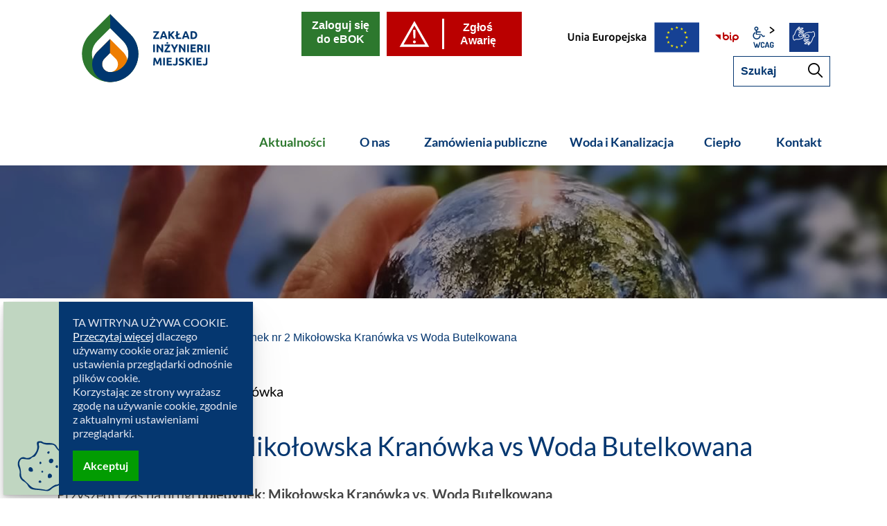

--- FILE ---
content_type: text/html; charset=UTF-8
request_url: https://www.zim.com.pl/aktualnosci/index/Pojedynek-nr-2-Mikolowska-Kranowka-vs-Woda-Butelkowana/idn:22
body_size: 7995
content:
<!DOCTYPE html>
<html class="no-js" lang="pl">
<head>
<meta charset="UTF-8" />
<meta name="viewport" content="width=device-width, initial-scale=1">
<meta http-equiv="X-UA-Compatible" content="IE=edge" />
<script>
(function(html) {html.className = html.className.replace(/\bno-js\b/, 'js')})(document.documentElement);
var $language = "pl";
</script>
<title>Pojedynek nr 2 Mikołowska Kranówka vs Woda Butelkowana | Zakład Inżynierii Miejskiej Sp. z o.o.</title>
<meta name="keywords" content="Zakład Inżynierii Miejskiej, ZIM Mikołów, ścieki Mikołów, ciepło Mikołów, woda Mikołów, odpady komunalne Mikołów, energia cieplna, oczyszczanie ścieków, zbieranie odpadów komunalnych, przetwarzanie odpadów komunalnych">
<meta name="description" content="Przyszedł czas na drugi pojedynek: Mikołowska Kranówka vs. Woda Butelkowana.Tydzień temu Państwo poznali wynik bitwy na ekonomiczne argumenty picia kranówki oraz wody z butelki.">
<meta property="og:locale" content="pl_PL">
<meta property="og:url" content="https://www.zim.com.pl/aktualnosci/index/Pojedynek-nr-2-Mikolowska-Kranowka-vs-Woda-Butelkowana/idn:22">
<meta property="og:type" content="article">
<meta property="og:title" content="Pojedynek nr 2 Mikołowska Kranówka vs Woda Butelkowana">
<meta property="og:headline" content="Pojedynek nr 2 Mikołowska Kranówka vs Woda Butelkowana">
<meta property="og:site_name" content="ZIM Sp. z o.o.">
<meta property="og:image" content="https://www.zim.com.pl/assets/pics/aktualnosci/Pojedynek_kranowki_vs_butelkowana_%282a%29.jpg">
<meta property="og:image:alt" content="Pojedynek nr 2 Mikołowska Kranówka vs Woda Butelkowana">
<meta property="og:image:width" content="1920">
<meta property="og:image:height" content="1080">
<meta property="og:updated_time" content="1666854366">
<meta property="og:description" content="Przyszedł czas na drugi pojedynek: Mikołowska Kranówka vs. Woda Butelkowana.Tydzień temu Państwo poznali wynik bitwy na ekonomiczne argumenty picia kranówki oraz wody z butelki.">
<link rel="canonical" href="https://www.zim.com.pl/aktualnosci/index">
<base href="https://www.zim.com.pl/" />
<link href="https://www.zim.com.pl/rss" rel="alternate" type="application/rss+xml"
      title="ZIM Sp. z o.o. - Aktualności" />
<meta name="theme-color" content="#ffffff">
<link rel="icon" href="https://www.zim.com.pl/assets/favicon/favicon.svg">
<link rel="mask-icon" href="https://www.zim.com.pl/assets/favicon/mask-icon.svg" color="#000000">
<link rel="apple-touch-icon" href="https://www.zim.com.pl/assets/favicon/apple-touch-icon.png">
<link rel="manifest" href="manifest.json">
<link rel="stylesheet" href="https://www.zim.com.pl/assets/styles.css?t=1727268242" type="text/css">
<link rel="stylesheet" href="https://www.zim.com.pl/assets/modules_d9b44d52.css?t=1668080224" type="text/css"><link rel="preload" href="/assets/fonts/lato-v23-latin-ext_latin-regular.woff2" as="font"
      type="font/woff2" crossorigin>
<link rel="preload" href="/assets/fonts/lato-v23-latin-ext_latin-700.woff2" as="font"
      type="font/woff2" crossorigin>
<link href="https://www.zim.com.pl/assets/css/fonts.css" rel="stylesheet" type="text/css">
</head><body class="podstrona p-index s-aktualnosci">
    <!-- WCAG -->
    <ul class="no_print nav-wcag">
        <li><a href="https://www.zim.com.pl/aktualnosci/index/Pojedynek-nr-2-Mikolowska-Kranowka-vs-Woda-Butelkowana/idn:22#nav">przejdź do menu głównego <span>ALT + 0</span></a></li>
        <li><a href="https://www.zim.com.pl/aktualnosci/index/Pojedynek-nr-2-Mikolowska-Kranowka-vs-Woda-Butelkowana/idn:22#tresc">przejdź do treści <span>ALT + 1</span></a></li>
        <li><a href="https://www.zim.com.pl/main/mapa-witryny">Mapa strony <span>ALT + 2</span></a></li>
        <li><a href="https://www.zim.com.pl/aktualnosci/index/Pojedynek-nr-2-Mikolowska-Kranowka-vs-Woda-Butelkowana/idn:22#wcag">Panel WCAG <span>ALT + 3</span></a></li>
        <li><a href="https://www.zim.com.pl/aktualnosci/index/Pojedynek-nr-2-Mikolowska-Kranowka-vs-Woda-Butelkowana/idn:22#FormSzukaj">przejdź do wyszukiwarki <span>ALT + 4</span></a></li>
    </ul>
    <!-- /WCAG -->
<div id="wersja">
<header>
    <div class="container">
        <div class="row sticky-container mt-5 mt-md-0">
            <div class="col-lg-3">
                        <p class="logo">
            <a href="https://www.zim.com.pl/" title="przejdź do strony głównej">
                <svg class="img-fluid svg" role="img" aria-label="ZIM Sp. z o.o." 
                width="311" height="166"  focusable="false">
                    <use xlink:href="/assets/css_img/sprite.svg#logo" />
                </svg>
                <span class="visually-hidden">ZIM Sp. z o.o.</span>
            </a>
            </p>
            </div>
            <div class="col-lg-9 no_print pt-0 pt-lg-3">
                <div class="d-flex buttons__container pt-0 pt-lg-3">
  

                <a  target="_blank" rel="noopener  nofollow"
                 href="https://ebok.zim.com.pl/ords/r/ebok/e/logowanie"  class="eBOK"
                   title="Link otwierany w nowym oknie">Zaloguj się <br> do eBOK 
                    </a>  
                
                    <a class="btn-zglos-awarie me-1 me-xl-3" href="/woda-i-kanalizacja/zglos-awarie">
                    <svg class="img-fluid svg" role="img" aria-label="Uwaga" 
                        width="50" height="44" focusable="false">
                            <use xlink:href="/assets/css_img/sprite.svg#uwaga" />
                    </svg><span>Zgłoś <br />Awarię</span>
                    </a>
                    <a class="unia-europejska-link" href="/o-nas/projekty-inwestycyjne">
                        <span class="unia-europejska ms-1 ms-xl-5 me-1 me-xl-3">
                            <svg class="img-fluid svg" role="img" aria-label="Unia Europejska" 
                            width="195" height="44" focusable="false">
                            <use xlink:href="/assets/css_img/sprite.svg#unia" />
                        </svg>
                        <span class="visually-hidden">Unia Europejska</span>
                    </span>
                    </a>
                                        <a class="bip"  href="http://bip.zim.com.pl/" target="_blank"
                    title="Link zewnętrzny: Biuletyn Informacji Publicznej - strona główna">
                        <span class="ikon-bip" aria-hidden="true"></span>
                        <span class="visually-hidden">BIP</span>
                    </a>
                                        <ul class="wcag ms-1 ms-xl-2 me-1 me-xl-3">
                        <li class="d-none d-lg-inline-block toolbar__wcag me-2">
                            
<button id="wcag"  title="opcje wyświetlania tekstu" class="toolbar__button" 
aria-controls="wcag-panel" aria-expanded="false">
    <span class="visually-hidden">Panel wcag</span>
    <span class="ikon-wcag" aria-hidden="true"></span>
    <span class="ikon-arrow-right" aria-hidden="true"></span>
</button>
    <ul id="wcag-panel">
    <li class="toolbar__buttons kontrast__buttons">
        <button id="w-kontrast" class="wcag--kontrast ikon-kontrast" title="wersja kontrastowa">
            <strong>Wersja kontrastowa</strong></button>
    </li>
    <li class="toolbar__buttons fonts__buttons" data-default="2">
        <button class="font-size__minus buttons__minus" title="zmniejsz rozmiar czcionki">
            <span class="ikon-ico_litera_small" aria-hidden="true"></span>
            <span class="visually-hidden">zmniejsz rozmiar czcionki</span>
        </button>
        <button class="font-size__plus buttons__plus" title="zwiększ rozmiar czcionki">
            <span class="ikon-ico_litera_small" aria-hidden="true"></span>
            <span class="visually-hidden">zwiększ rozmiar czcionki</span>
        </button>
    </li>
    <li class="toolbar__buttons line-height__buttons" data-default="3">
        <button class="line-height__minus buttons__minus ikon-lh-minus" title="zmniejsz odstęp pomiędzy wierszami">
            <span class="nazwa">odstęp pomiędzy wierszami minus</span>
        </button>
        <button class="line-height__plus buttons__plus ikon-lh-plus" title="zwiększ odstęp pomiędzy wierszami">
            <span class="nazwa">odstęp pomiędzy wierszami plus</span>
        </button>
    </li>
    <li class="toolbar__buttons paragraph-height__buttons" data-default="3">
        <button class="paragraph-height__minus buttons__minus ikon-paragraph-minus"
                title="zmniejsz odstęp pomiędzy paragrafami">
            <span class="nazwa">odstęp pomiędzy paragrafami minus</span>
        </button>
        <button class="paragraph-height__plus buttons__plus ikon-paragraph-plus"
                title="zwiększ odstęp pomiędzy paragrafami">
            <span class="nazwa">odstęp pomiędzy paragrafami plus</span>
        </button>
    </li>
    <li class="toolbar__buttons letter-spacing__buttons" data-default="1">
        <button class="letter-spacing__minus buttons__minus ikon-letter-minus"
                title="zmniejsz odstęp pomiędzy literami">
            <span class="nazwa">odstęp pomiędzy literami minus</span>
        </button>
        <button class="letter-spacing__plus buttons__plus ikon-letter-plus"
                title="zwiększ odstęp pomiędzy literami">
            <span class="nazwa">odstęp pomiędzy literami plus</span>
        </button>
    </li>
    <li class="toolbar__buttons word-spacing__buttons" data-default="1">
        <button class="word-spacing__minus buttons__minus ikon-word-minus"
                title="zmniejsz odstęp pomiędzy słowami">
            <span class="nazwa">odstęp pomiędzy słowami minus</span>
        </button>
        <button class="word-spacing__plus buttons__plus ikon-word-plus" title="zwiększ odstęp pomiędzy słowami">
            <span class="nazwa">odstęp pomiędzy słowami plus</span>
        </button>
    </li>
    <li class="toolbar__buttons-100">
        <button class="wcag-reset toolbar__buttons--txt" title="domyślne ustawienia">
            przywróć domyślne ustawienia
        </button>
    </li>
</ul>
                        </li>
                        <li>
                            <a class="wcag--tlumacz" href="/main/informacja-dla-osob-z-niepelnosprawnosciami">
                                <span class="visually-hidden">Tłumacz języka migowego</span>
                                <span class="ikon-jezyk_migowy" aria-hidden="true"></span>
                            </a>
                        </li>
                    </ul>
                    <div id="search-form" class="search-form d-none d-lg-inline-block">
                    <form action="https://www.zim.com.pl/main/szukaj" id="FormSzukaj" method="get" accept-charset="utf-8">
                        <input type="hidden" name="szukaj_w" id="szukaj_w">
                        <label class="visually-hidden" for="search">Szukaj w serwisie</label>
                        <input minlength="2" name="szukaj" id="search" placeholder="Szukaj" type="search">
                        <button id="search-submit" class="search-btn" type="submit" aria-label="Szukaj">
                            <span class="ikon-szukaj" aria-hidden="true"></span>
                        </button>
                    </form>                </div>
                </div>
                <nav id="nav" class="nav w-100 mt-5" aria-label="Menu główne witryny">
                <button id="m-menu-link" class="m-menu nav-m no_print d-print-none">
                    <span class="ikon-menu" aria-hidden="true"></span>
                    <span class="visually-hidden">menu</span>
                </button>
                <div id="m-menu" class="no_print d-print-none">
                    <div class="search-form-container">
                    <form action="https://www.zim.com.pl/main/szukaj" id="FormSzukaj-m" method="get" accept-charset="utf-8">
                        <input type="hidden" name="szukaj_w" id="szukaj_w-m">
                        <label class="visually-hidden" for="search-m">Wyszukaj w witrynie</label>
                        <input class="m-2 p-2" minlength="2" name="szukaj" id="search-m" 
                        placeholder="Szukaj" type="search">
                        <button id="search-submit-m" type="submit" aria-label="Szukaj">
                            <span class="ikon-szukaj" aria-hidden="true"></span>
                        </button>
                    </form>                    </div>
                    <button class="nav-m" aria-label="zamknij">
                        <span class="ikon-close" aria-hidden="true"></span>
                    </button>

                    <div class="sm__list d-flex justify-content-center">
                                                    <a class="sm__youtube" href="https://www.youtube.com/channel/UCzwoSCnjqRcle4pgPvTbCUQ" 
                            target="_blank" rel="nofollow noopener">
                                <span class="ikon-youtube" aria-hidden="true"></span>
                                <span class="visually-hidden" lang="en">YouTube</span>
                            </a>
                                                                            <a class="sm__facebook" href="https://pl-pl.facebook.com/people/Zak%C5%82ad-In%C5%BCynierii-Miejskiej-Miko%C5%82%C3%B3w/100057205850332/" 
                            target="_blank" rel="nofollow noopener">
                                <span class="ikon-facebook" aria-hidden="true"></span>
                                <span class="visually-hidden" lang="en">Facebook</span>
                            </a>
                                            </div>
                </div>
                <ul class="header-nav">
                    <li><a href="https://www.zim.com.pl/aktualnosci/index"><span>Aktualności</span></a>
<ul>
<li class="planowane-przerwy-w-dostawie-wody"><a href="https://www.zim.com.pl/aktualnosci/planowane-przerwy-w-dostawie-wody" title="Woda - planowane przerwy">Woda - planowane przerwy</a>
</li>
<li class="cieplo-planowane-przerwy"><a href="https://www.zim.com.pl/aktualnosci/cieplo-planowane-przerwy" title="Ciepło - planowane przerwy">Ciepło - planowane przerwy</a>
</li>
<li class="cieplo-awarie"><a href="https://www.zim.com.pl/aktualnosci/cieplo-awarie" title="Ciepło - awarie">Ciepło - awarie</a>
</li>
<li class="galeria-zdjec"><a href="https://www.zim.com.pl/aktualnosci/galeria-zdjec" title="Galeria zdjęć">Galeria zdjęć</a>
</li>
</ul>
</li>
<li><a href="https://www.zim.com.pl/o-nas/index"><span>O nas</span></a>
<ul>
<li class="historia"><a href="https://www.zim.com.pl/o-nas/historia" title="Historia">Historia</a>
</li>
<li class="akt-zalozycielski"><a href="https://www.zim.com.pl/o-nas/akt-zalozycielski" title="Akt założycielski">Akt założycielski</a>
</li>
<li class="regulamin-organizacyjny"><a href="https://www.zim.com.pl/o-nas/regulamin-organizacyjny" title="Regulamin organizacyjny">Regulamin organizacyjny</a>
</li>
<li class="wladze-spolki"><a href="https://www.zim.com.pl/o-nas/wladze-spolki" title="Władze spółki">Władze spółki</a>
</li>
<li class="projekty-inwestycyjne"><a href="https://www.zim.com.pl/o-nas/projekty-inwestycyjne" title="Projekty inwestycyjne">Projekty inwestycyjne</a>
</li>
<li class="praca"><a href="https://www.zim.com.pl/o-nas/praca" title="Praca">Praca</a>
</li>
<li class="ekologia-i-edukacja"><a href="https://www.zim.com.pl/o-nas/ekologia-i-edukacja" title="Ekologia i edukacja">Ekologia i edukacja</a>
</li>
<li class="informator-miesieczny"><a href="https://www.zim.com.pl/o-nas/informator-miesieczny" title="Informator miesięczny">Informator miesięczny</a>
</li>
<li class="ogloszenia"><a href="https://www.zim.com.pl/o-nas/ogloszenia" title="Ogłoszenia i oferty">Ogłoszenia i oferty</a>
</li>
<li class="-procedura-zgloszen-wewnetrznych-"><a href="https://www.zim.com.pl/o-nas/-procedura-zgloszen-wewnetrznych-" title="Zgłoszenia wewnętrzne">Zgłoszenia wewnętrzne</a>
</li>
</ul>
</li>
<li><a href="https://www.zim.com.pl/zamowienia-publiczne/index"><span>Zamówienia publiczne</span></a>
<ul>
<li class="rok-2025"><a href="https://www.zim.com.pl/zamowienia-publiczne/rok-2025" title="Rok 2025">Rok 2025</a>
</li>
<li class="rok-2024"><a href="https://www.zim.com.pl/zamowienia-publiczne/rok-2024" title="Rok 2024">Rok 2024</a>
</li>
<li class="rok-2023"><a href="https://www.zim.com.pl/zamowienia-publiczne/rok-2023" title="Rok 2023">Rok 2023</a>
</li>
<li class="rok-2022"><a href="https://www.zim.com.pl/zamowienia-publiczne/rok-2022" title="Rok 2022">Rok 2022</a>
</li>
<li class="rok-2021"><a href="https://www.zim.com.pl/zamowienia-publiczne/rok-2021" title="Rok 2021">Rok 2021</a>
</li>
<li class="rok-2020"><a href="https://www.zim.com.pl/zamowienia-publiczne/rok-2020" title="Rok 2020">Rok 2020</a>
</li>
<li class="rok-2019"><a href="https://www.zim.com.pl/zamowienia-publiczne/rok-2019" title="Rok 2019">Rok 2019</a>
</li>
<li class="rok-2018"><a href="https://www.zim.com.pl/zamowienia-publiczne/rok-2018" title="Rok 2018">Rok 2018</a>
</li>
</ul>
</li>
<li><a href="https://www.zim.com.pl/woda-i-kanalizacja/index"><span>Woda i Kanalizacja</span></a>
<ul>
<li class="infrastruktura-techniczna-woda"><a href="https://www.zim.com.pl/woda-i-kanalizacja/infrastruktura-techniczna-woda" title="Infrastruktura techniczna">Infrastruktura techniczna</a>
</li>
<li class="cenniki-i-oplaty-woda"><a href="https://www.zim.com.pl/woda-i-kanalizacja/cenniki-i-oplaty-woda" title="Cenniki i opłaty">Cenniki i opłaty</a>
</li>
<li class="przylacz-wode-i-kanalizacje"><a href="https://www.zim.com.pl/woda-i-kanalizacja/przylacz-wode-i-kanalizacje" title="Przyłącz wodę i kanalizację">Przyłącz wodę i kanalizację</a>
</li>
<li class="odplatne-przekazanie-sieci-wodociagowej-ilub-kanalizacyjnej_kopia"><a href="https://www.zim.com.pl/woda-i-kanalizacja/odplatne-przekazanie-sieci-wodociagowej-ilub-kanalizacyjnej_kopia" title="Odpłatne przekazanie sieci wodociągowej i/lub kanalizacyjnej">Odpłatne przekazanie sieci wodociągowej i/lub kanalizacyjnej</a>
</li>
<li class="regulamin-dostaw-wody-i-odprowadzania-sciekow"><a href="https://www.zim.com.pl/woda-i-kanalizacja/regulamin-dostaw-wody-i-odprowadzania-sciekow" title="Regulamin dostaw wody i odprowadzania ścieków">Regulamin dostaw wody i odprowadzania ścieków</a>
</li>
<li class="umowy-o-dostawe-wody-i-odprowadzanie-sciekow"><a href="https://www.zim.com.pl/woda-i-kanalizacja/umowy-o-dostawe-wody-i-odprowadzanie-sciekow" title="Umowy o dostawę wody i odprowadzanie ścieków">Umowy o dostawę wody i odprowadzanie ścieków</a>
</li>
<li class="podlewaj-ogrod-taniej-"><a href="https://www.zim.com.pl/woda-i-kanalizacja/podlewaj-ogrod-taniej-" title="Wodomierz ogrodowy">Wodomierz ogrodowy</a>
</li>
<li class="likwidacja-osadnika"><a href="https://www.zim.com.pl/woda-i-kanalizacja/likwidacja-osadnika" title="Likwidacja osadnika">Likwidacja osadnika</a>
</li>
<li class="rozdzial-opomiarowania-wody-w-budynku"><a href="https://www.zim.com.pl/woda-i-kanalizacja/rozdzial-opomiarowania-wody-w-budynku" title="Rozdział opomiarowania wody w budynku">Rozdział opomiarowania wody w budynku</a>
</li>
<li class="ekologia-woda"><a href="https://www.zim.com.pl/woda-i-kanalizacja/ekologia-woda" title="Ekologia">Ekologia</a>
</li>
<li class="zglos-awarie"><a href="https://www.zim.com.pl/woda-i-kanalizacja/zglos-awarie" title="Zgłoś awarię">Zgłoś awarię</a>
</li>
<li class="druki-do-pobrania"><a href="https://www.zim.com.pl/woda-i-kanalizacja/druki-do-pobrania" title="Druki do pobrania">Druki do pobrania</a>
</li>
<li class="wstrzymanie-uslug"><a href="https://www.zim.com.pl/woda-i-kanalizacja/wstrzymanie-uslug" title="Wstrzymanie dostawy wody">Wstrzymanie dostawy wody</a>
</li>
<li class="jakosc-wody"><a href="https://www.zim.com.pl/woda-i-kanalizacja/jakosc-wody" title="Jakość wody">Jakość wody</a>
</li>
<li class="kontakt-z-dzialem-wod-kan"><a href="https://www.zim.com.pl/woda-i-kanalizacja/kontakt-z-dzialem-wod-kan" title="Kontakt z Działem Wod-Kan">Kontakt z Działem Wod-Kan</a>
</li>
</ul>
</li>
<li><a href="https://www.zim.com.pl/cieplo/index"><span>Ciepło</span></a>
<ul>
<li class="infrastruktura-techniczna-cieplo"><a href="https://www.zim.com.pl/cieplo/infrastruktura-techniczna-cieplo" title="Infrastruktura techniczna">Infrastruktura techniczna</a>
</li>
<li class="cenniki-i-oplaty-cieplo"><a href="https://www.zim.com.pl/cieplo/cenniki-i-oplaty-cieplo" title="Cenniki i opłaty">Cenniki i opłaty</a>
</li>
<li class="przylacz-sie-do-co"><a href="https://www.zim.com.pl/cieplo/przylacz-sie-do-co" title="Przyłącz się do CO">Przyłącz się do CO</a>
</li>
<li class="jak-oszczedzac-cieplo"><a href="https://www.zim.com.pl/cieplo/jak-oszczedzac-cieplo" title="Jak oszczędzać ciepło">Jak oszczędzać ciepło</a>
</li>
<li class="zglos-awarie"><a href="https://www.zim.com.pl/cieplo/zglos-awarie" title="Zgłoś awarię">Zgłoś awarię</a>
</li>
<li class="koncesje"><a href="https://www.zim.com.pl/cieplo/koncesje" title="Koncesje">Koncesje</a>
</li>
<li class="wzory-drukow"><a href="https://www.zim.com.pl/cieplo/wzory-drukow" title="Druki do pobrania">Druki do pobrania</a>
</li>
<li class="inwestycje-w-cieplo"><a href="https://www.zim.com.pl/cieplo/inwestycje-w-cieplo" title="Inwestycje w ciepło">Inwestycje w ciepło</a>
</li>
<li class="wskaznik-wpc"><a href="https://www.zim.com.pl/cieplo/wskaznik-wpc" title="Wskaźnik Wpc">Wskaźnik Wpc</a>
</li>
<li class="kontakt-z-dzialem-cieplownictwa"><a href="https://www.zim.com.pl/cieplo/kontakt-z-dzialem-cieplownictwa" title="Kontakt z Działem Ciepłownictwa">Kontakt z Działem Ciepłownictwa</a>
</li>
</ul>
</li>
<li><a href="https://www.zim.com.pl/kontakt/index"><span>Kontakt</span></a>
<ul>
<li class="kontakt-z-dzialem-wod-kan"><a href="https://www.zim.com.pl/kontakt/kontakt-z-dzialem-wod-kan" title="Kontakt z Działem Wodociągi i Kanalizacja">Kontakt z Działem Wodociągi i Kanalizacja</a>
</li>
<li class="kontakt-z-dzialem-cieplownictwa"><a href="https://www.zim.com.pl/kontakt/kontakt-z-dzialem-cieplownictwa" title="Kontakt z Działem Ciepłownictwa">Kontakt z Działem Ciepłownictwa</a>
</li>
<li class="ebok"><a href="https://www.zim.com.pl/kontakt/ebok" title="eBOK">eBOK</a>
</li>
</ul>
</li>
                </ul>
                </nav>
            </div>
        </div>
    </div>
</header>
<div class="paralax-container ratio" style="--bs-aspect-ratio: 15%;">
<div class="paralax no_print b-lazy" 
                style="background: url('/assets/pics/naglowki/naglowek.jpg') no-repeat;" 
                data-paroller-factor="0.1"  data-src="/assets/pics/naglowki/naglowek.jpg"></div>
</div>
<div class="container mt-4">
    <div class="row">
        <main class="col-12 main print100">
            <nav aria-label="Breadcrumb" class="lokalizer">
                <span><a href="https://www.zim.com.pl">Strona główna</a></span><i>/</i><span><a href="https://www.zim.com.pl/aktualnosci/index" title="Aktualności">Aktualności</a></span><i>/</i><span>Pojedynek nr 2 Mikołowska Kranówka vs Woda Butelkowana</span>
            </nav>
            <section id="content">
                <div id="tresc" class="tresc">
                    <article>
                                                
                        
<div class="aktualnosc__text aktualnosc__text--naglowek mb-4">
        
        <span class="aktualnosc__item--data">
            <div class="aktualnosc__item--container">
                <span>10/06</span>
                2022
            </div>
        </span>
        <span class="aktualnosc__text--kategoria"> <span>#Aktualności</span> <span>#Mikołowska Kranówka</span></span>
</div>
<h1>Pojedynek nr 2 Mikołowska Kranówka vs Woda Butelkowana</h1>
<div class="aktualnosc">
    <div class="aktualnosc-tresc">
    <p>Przyszedł czas na drugi <strong>pojedynek: Mikołowska Kranówka vs. Woda Butelkowana</strong>.<br>Tydzień temu Państwo poznali wynik bitwy na ekonomiczne argumenty picia kranówki oraz wody z butelki.</p>
<p>Dziś prezentujemy kolejne starcie. Tym razem zobaczymy oblicza dwóch konkurentów pod kątem zdrowotnym.</p>
<p>Jesteście ciekawi która opcja ma silniejszy argument? My jako wodociągowcy trzymamy kciuki za <a title="Link do podstrony: Mikołowska Kranówka" href="https://www.zim.com.pl/woda-i-kanalizacja/mikolowska-kranowka" rel="">Mikołowską Kranówkę</a>.</p>
<p>A Wy, komu kibicujecie?</p>
<p class="info1">Zdradzimy Państwu, że bardzo <strong>marzymy, aby w naszym mieście stworzyła grupa miłośników picia kranówki.</strong></p>
<p>Dlatego od dłuższego czasu pracujemy nad tym, aby w interesujący sposób Państwa zachęcić do picia wody z kranu. Chcemy przede wszystkim <strong>podać Państwu wiarygodne i potwierdzone argumenty</strong>. Wierzymy, że nasze działania wkrótce przyniosą efekty.</p>
<p>Zachęcamy do obejrzenia drugiej rundy pojedynku na <a title="Link do wydarzenia na Facebooku" href="https://www.facebook.com/100057205850332/videos/273731114917777" target="_blank" rel="nofollow noopener">naszym profilu na Facebooku</a> i wypatrywania ostatniego pojedynku już za tydzień!</p>
<p>Oprócz tego zapraszamy do śledzenia <a title="Link od Facebooka ZIM" href="https://pl-pl.facebook.com/people/Zakład-Inżynierii-Miejskiej-Mikołów/100057205850332/" target="_blank" rel="nofollow noopener">naszego profilu na Facebooku</a> i do komentowania pod postem na Facebooku.</p>
<p><a title="https://www.zim.com.pl/woda-i-kanalizacja/mikolowska-kranowka" href="https://www.zim.com.pl/woda-i-kanalizacja/mikolowska-kranowka"><img class="foto" src="https://www.zim.com.pl/assets/pics/banery/baner_zim_kranowka.png?1666946606697" alt="Mikołowska kranówka" width="825" height="150"></a></p>
    </div>

    

    
    <h3>Podobne wiadomości:</h3>
    <div class="aktualnosci aktualnosci__podstrona aktualnosci__powiazana row mt-5 mb-4">
        
        <div class="col-md-6 mb-4">

            <div class="aktualnosc">
                <a class="aktualnosc__link" href="https://www.zim.com.pl/aktualnosci/index/Pojedynek-nr-3-Mikolowska-Kranowka-vs-Woda-Butelkowana/idn:23" title="przejdź do aktualności: Pojedynek nr 3 Mikołowska Kranówka vs Woda Butelkowana">
                    <span class="sr-only">Pojedynek nr 3 Mikołowska Kranówka vs Woda Butelkowana</span></a>
                <div class="aktualnosc__text">
                    
                 
                    <span class="aktualnosc__text--data">
                        <span>17</span>
                        <span>06</span>
                        <span>2022</span>
                    </span>
        
                    <h3 class="aktualnosc__text--tytul btn--wiecej">Pojedynek nr 3 Mikołowska Kranówka vs Woda Butelkowana</h3> 
                </div>
            </div>

        </div>
        
        <div class="col-md-6 mb-4">

            <div class="aktualnosc">
                <a class="aktualnosc__link" href="https://www.zim.com.pl/aktualnosci/index/Pojedynek-nr-1-Mikolowska-Kranowka-vs-Woda-Butelkowana/idn:21" title="przejdź do aktualności: Pojedynek nr 1 Mikołowska Kranówka vs Woda Butelkowana">
                    <span class="sr-only">Pojedynek nr 1 Mikołowska Kranówka vs Woda Butelkowana</span></a>
                <div class="aktualnosc__text">
                    
                 
                    <span class="aktualnosc__text--data">
                        <span> 3</span>
                        <span>06</span>
                        <span>2022</span>
                    </span>
        
                    <h3 class="aktualnosc__text--tytul btn--wiecej">Pojedynek nr 1 Mikołowska Kranówka vs Woda Butelkowana</h3> 
                </div>
            </div>

        </div>
        
    </div>
    

    <div class="fb-like" data-href="https://www.zim.com.pl/aktualnosci/index/Pojedynek-nr-2-Mikolowska-Kranowka-vs-Woda-Butelkowana/idn:22" data-width="" data-layout="standard"
         data-action="like" data-size="small" data-share="true"></div>

    

    
    <div class="stopka-nav no_print mt-5 mb-4">
        
        <a class="btn ps-2" href="https://www.zim.com.pl/aktualnosci/index/Pojedynek-nr-1-Mikolowska-Kranowka-vs-Woda-Butelkowana/idn:21"
           title="przejdź do poprzedniej wiadomości &quot;Pojedynek nr 1 Mikołowska Kranówka vs Woda Butelkowana&quot;">
            <span class="ikon-arrow-left" aria-hidden="true"></span>
            <span>poprzednia</span></a>
        
        <a class="btn" href="https://www.zim.com.pl/aktualnosci/index"
           title="lista wszystkich wiadomości">
            <span>wszystkie wiadomości</span>
            <span class="ikon-arrow-top" aria-hidden="true"></span>
        </a>
        
        <a class="btn pe-2" href="https://www.zim.com.pl/aktualnosci/index/Pojedynek-nr-3-Mikolowska-Kranowka-vs-Woda-Butelkowana/idn:23"
           title="przejdź do następnej wiadomości &quot;Pojedynek nr 3 Mikołowska Kranówka vs Woda Butelkowana&quot;">
            <span>następna</span>
            <span class="ikon-arrow-right" aria-hidden="true"></span>
        </a>
        
    </div>
    
</div>                    </article>
                    <div class="d-print-none wstecz_drukuj mb-4 mt-5 no_print">
                        <a class="btn pe-3 btn__ico--color" href="javascript:window.print();">
                           Drukuj
                           <span class="ikon-drukarka ms-2" aria-hidden="true"></span>
                        </a>
                    </div>
                </div><!-- /tresc -->
            </section>
        </main>
    </div>
</div>
<!-- /container --><footer>
    <div id="stopka" class="container stopka mt-4 no_print">
        <div class="row stopka--img">
            <div class="col-lg-8">
                <div class="bg-kolor-1 h-100">
                    <div class="row">
                        <div class="col-12 ps-5 pe-5">
                            <h2>Dane kontaktowe</h2>
                                                        <h3>Zakład Inżynierii Miejskiej Sp. z o.o.</h3>
                                                        <div class="row">
                                <div class="col-md-6">
                                                                        <address>
                                        ul. Kolejowa 4,<br />
43-190 Mikołów                                    </address>
                                                                                                            <div class="mb-3">
                                        SR w Katowicach Wydz.Gosp.KRS<br />
KRS:0000149836<br />
Kapitał zakładowy 91.343.000,00 zł<br />
NIP: 635-10-06-267<br />
Regon: 272754320<br />
MBS Mikołów:<br />
33 8436 0003 0000 0010 7982 0001<br />
ING Bank Śląski o/Mikołów:<br />
69 1050 1634 1000 0022 0678 0153                                    </div>
                                                                    </div>
                                <div class="col-md-6">
                                <dl class="row mb-4">
                                                                <dt class="col-8 col-sm-3">telefon:</dt>
                                <dd class="col-12 col-sm-7">
                                    <a href="tel:+48322260052">+48 32 226 00 52</a>
                                </dd>
                                                                                                <dt class="col-8 col-sm-3">telefon:</dt>
                                <dd class="col-12 col-sm-7">
                                    <a href="tel:+48322180551">+48 32 218 05 51</a>
                                </dd>
                                                                                                <dt class="col-8 col-sm-3">telefon:</dt>
                                <dd class="col-12 col-sm-7">
                                    <a href="tel:+48322180552">+48 32 218 05 52</a>
                                </dd>
                                                                                                <dt class="col-8 col-sm-3">telefon:</dt>
                                <dd class="col-12 col-sm-7">
                                    <a href="tel:+48322180560">+48 32 218 05 60</a>
                                </dd>
                                                                 </dl>
                                                                    <dl class="row">
                                        <dt class="col-auto col-sm-3">e-mail:</dt>
                                        <dd class="col"><a data-sm2="CiAgICAgICAgICAgICAgICAgICAgICAgICAgICAgICAgICAgICAgICBzZWtyZXRhcmlhdEB6aW0uY29tLnBs" data-sm1="c2VrcmV0YXJpYXRAemltLmNvbS5wbA==" href="#">WYŚLIJ WIADOMOŚĆ</a></dd>
                                    </dl>
                                                                </div>
                            </div>
                        </div>
                        <div class="col-xl-5 ps-5 pe-4">
                            <h3>Kotłownia</h3>
                                                        <address>
                                ul.Grażyńskiego 17<br />
43-190 Mikołów                            </address>
                                                        <dl class="row mb-4">
                                                                <dt class="col-8 col-sm-3 col-md-3 col-xl-3">telefon:</dt>
                                <dd class="col-8 col-sm-7 col-md-8 col-xl-7">
                                    <a href="tel:+48322262136">+48 32 226 21 36</a>
                                </dd>
                                                                                                <dt class="col-8 col-sm-3 col-xl-3 col-md-3">fax:</dt>
                                <dd class="col-8 col-xl-7 col-sm-7 col-md-8">
                                    <a href="tel:+48326075996">+48 32 607 59 96</a>
                                </dd>
                                                            </dl>
                            
                        </div>
                        <div class="col-xl-7 ps-5 pe-xl-4 pe-5">
                            <h3>Oczyszczalnia Ścieków "Centrum"</h3>
                                                        <address>
                                ul.Dzieńdziela 50<br />
43-190 Mikołów                            </address>
                                                        <dl class="row mb-4">
                                                                <dt class="col-xl-3 col-8 col-md-3 col-sm-3">telefon:</dt>
                                <dd class="col-8 col-sm-7 col-xl-7 col-md-8">
                                    <a href="tel:+48323238153">+48 32 323 81 53</a>
                                </dd>
                                                                                                <dt class="col-8 col-xl-3 col-sm-3 col-md-3">kom.:</dt>
                                <dd class="col-xl-7 col-8 col-md-8 col-sm-7">
                                    <a href="tel:+48605035039">+48 605 035 039</a>
                                </dd>
                                                                                                <dt class="col-md-3 col-xl-3 col-8 col-sm-3">e-mail:</dt>
                                <dd class="col-8 col-xl-7 col-sm-7 col-md-8">
                                    <a data-sm2="b2N6eXN6Y3phbG5pYS5jZW50cnVtQHppbS5jb20ucGw=" data-sm1="b2N6eXN6Y3phbG5pYS5jZW50cnVtQHppbS5jb20ucGw=" href="#">WYŚLIJ WIADOMOŚĆ</a>
                                </dd>
                                                            </dl>
                        </div>
                    </div>
                </div>
            </div>
            <div class="col-lg-4">
                <div class="bg-kolor-2 mb-4 p-4 pt-0">
                                        <h2>Godziny pracy</h2>
                    <div class="godziny_pracy">
                        <span>poniedziałek: 7.00 - 16.00</span><br />
<span>wtorek - czwartek: 7.00 - 15.00</span><br />
<span>piątek: 7.00 - 14.00</span>                    </div>
                                        <h2 class="mt-3">Telefony alarmowe</h2>
                    <dl class="row">
                                                <dt class="col-3 col-sm-2 col-lg-3"><span class="visually-hidden">Telefony alarmowe </span>Woda</dt>
                        <dd class="col-7 col-sm-9 col-lg-7">
                            <a href="tel:+48322262105">+48 32 226 21 05</a>
                        </dd>
                                                                        <dt class="col-3 col-sm-2 col-lg-3"><span class="visually-hidden">Telefony alarmowe </span>Ciepło</dt>
                        <dd class="col-7 col-sm-8 col-lg-7">
                            <a href="tel:+48322262136">+48 32 226 21 36</a>
                        </dd>
                                            </dl>
                </div>
                <div class="sm__list--container bg-kolor-3 p-4 pt-0">
                    <h2>Media społecznościowe</h2>
                    <ul class="sm__list sm__list--stopka mt-4 mb-4">
                                            <li>
                        <a class="sm__facebook" href="https://pl-pl.facebook.com/people/Zak%C5%82ad-In%C5%BCynierii-Miejskiej-Miko%C5%82%C3%B3w/100057205850332/" 
                        target="_blank" rel="nofollow noopener">
                            <span class="ikon-facebook" aria-hidden="true"></span>
                            <span class="visually-hidden" lang="en">Facebook</span>
                        </a>
                        </li>
                                                                <li>
                        <a class="sm__youtube" href="https://www.youtube.com/channel/UCzwoSCnjqRcle4pgPvTbCUQ" 
                        target="_blank" rel="nofollow noopener">
                            <span class="ikon-yt" aria-hidden="true"></span>
                            <span class="visually-hidden" lang="en">YouTube</span>
                        </a>
                        </li>
                    
                                                            </ul>
                </div>
            </div>
        </div>
        <div class="row mt-4">
            <nav class="col-lg-9" aria-label="witryna">
                <ul class="footer__nav">
                <li><a href="/main/zastrzezenia" title="Zasady użytkowania serwisu internetowego"><span>Zastrzeżenia prawne</span></a></li>
<li><a href="/main/mapa-witryny" title="Drzewo katalogów witryny"><span>Mapa witryny</span></a></li>
<li><a href="/main/polityka-prywatnosci" title="Szanujemy Państwa prawo do prywatności"><span>RODO i polityka prywatności</span></a></li>
<li><a href="/main/deklaracja-dostepnosci" title="Deklaracja dostępnosci"><span>Deklaracja dostępności</span></a></li>                </ul>
            </nav>
            <div class="col-lg-3 text-end pt-2">
                <p class="intracom">Projekt:
                    <a href="https://www.intracom.pl" target="_blank">
                        Intra<span>COM</span>.pl
                    </a>
                </p>
            </div>
        </div>
    </div>
</footer><a id="do-gory" class="do-gory d-print-none" href="https://www.zim.com.pl/aktualnosci/index/Pojedynek-nr-2-Mikolowska-Kranowka-vs-Woda-Butelkowana/idn:22#top" title="przesuń do początku strony">
    <span class="ikon-arrow-top" aria-hidden="true"></span>
    <span class="visually-hidden">do góry</span>
</a>
</div><!-- /wersja -->
<!-- Modal -->
<div class="modal no_print" id="myModal" role="dialog" aria-labelledby="myModalLabel">
    <div class="modal-dialog modal-dialog-center modal-lg">
        <div class="modal-content">
            <div class="modal-header">
                <h4 class="modal-title" id="myModalLabel">Trwa ładowanie strony ...</h4>
                <button type="button" class="close" data-dismiss="modal">
                  <span aria-hidden="true">&times;</span><span class="sr-only">Close</span>
                </button>
            </div>
            <div id="modal-body" class="modal-body nopadding"></div>
            <div class="modal-footer" id="myModalFooter"></div>
        </div>
    </div>
</div>
<script src="https://www.zim.com.pl/assets/scripts.js?t=1667919568"></script>
<script src="https://www.zim.com.pl/assets/custom_203d745f.js?t=1666794522"></script>
<script src="https://www.zim.com.pl/assets/modules_a259ce1f.js?t=1666796214"></script>


</body>
</html>

--- FILE ---
content_type: text/css
request_url: https://www.zim.com.pl/assets/styles.css?t=1727268242
body_size: 82178
content:
@charset "UTF-8";
/*!
 * Bootstrap v5.1.3 (https://getbootstrap.com/)
 * Copyright 2011-2021 The Bootstrap Authors
 * Copyright 2011-2021 Twitter, Inc.
 * Licensed under MIT (https://github.com/twbs/bootstrap/blob/main/LICENSE)
 */:root{--bs-blue: #162249;--bs-indigo: #6610f2;--bs-purple: #6f42c1;--bs-pink: #d63384;--bs-red: #dc3545;--bs-orange: #fd7e14;--bs-yellow: #ffc107;--bs-green: #028802;--bs-teal: #20c997;--bs-cyan: #0dcaf0;--bs-white: #fff;--bs-gray: #6c757d;--bs-gray-dark: #343a40;--bs-gray-100: #f8f9fa;--bs-gray-200: #e9ecef;--bs-gray-300: #dee2e6;--bs-gray-400: #ced4da;--bs-gray-500: #adb5bd;--bs-gray-600: #6c757d;--bs-gray-700: #495057;--bs-gray-800: #343a40;--bs-gray-900: #212529;--bs-primary: #028802;--bs-secondary: #162249;--bs-success: #028802;--bs-info: #0dcaf0;--bs-warning: #ffc107;--bs-danger: #dc3545;--bs-light: #f8f9fa;--bs-dark: #212529;--bs-default: #028802;--bs-primary-rgb: 2, 136, 2;--bs-secondary-rgb: 22, 34, 73;--bs-success-rgb: 2, 136, 2;--bs-info-rgb: 13, 202, 240;--bs-warning-rgb: 255, 193, 7;--bs-danger-rgb: 220, 53, 69;--bs-light-rgb: 248, 249, 250;--bs-dark-rgb: 33, 37, 41;--bs-default-rgb: 2, 136, 2;--bs-white-rgb: 255, 255, 255;--bs-black-rgb: 0, 0, 0;--bs-body-color-rgb: 33, 37, 41;--bs-body-bg-rgb: 255, 255, 255;--bs-font-sans-serif: "Work Sans", "Helvetica Neue", Arial, "Noto Sans", "Liberation Sans", sans-serif, "Apple Color Emoji", "Segoe UI Emoji", "Segoe UI Symbol", "Noto Color Emoji";--bs-font-monospace: SFMono-Regular, Menlo, Monaco, Consolas, "Liberation Mono", "Courier New", monospace;--bs-gradient: linear-gradient(180deg, rgba(255, 255, 255, 0.15), rgba(255, 255, 255, 0));--bs-body-font-family: var(--bs-font-sans-serif);--bs-body-font-size: 1rem;--bs-body-font-weight: 400;--bs-body-line-height: 1.5;--bs-body-color: #212529;--bs-body-bg: #fff}*,*::before,*::after{box-sizing:border-box}@media (prefers-reduced-motion:no-preference){:root{scroll-behavior:smooth}}body{margin:0;font-family:var(--bs-body-font-family);font-size:var(--bs-body-font-size);font-weight:var(--bs-body-font-weight);line-height:var(--bs-body-line-height);color:var(--bs-body-color);text-align:var(--bs-body-text-align);background-color:var(--bs-body-bg);-webkit-text-size-adjust:100%;-webkit-tap-highlight-color:rgba(0, 0, 0, 0)}hr{margin:1rem 0;color:inherit;background-color:currentColor;border:0;opacity:0.25}hr:not([size]){height:1px}h1,.h1,h2,.h2,h3,.h3,h4,.h4,h5,.h5,h6,.h6{margin-top:0;margin-bottom:0.5rem;font-weight:500;line-height:1.2}h1,.h1{font-size:calc(1.475rem + 2.7vw)}@media (min-width:1200px){h1,.h1{font-size:3.5rem}}h2,.h2{font-size:calc(1.425rem + 2.1vw)}@media (min-width:1200px){h2,.h2{font-size:3rem}}h3,.h3{font-size:calc(1.3rem + 0.6vw)}@media (min-width:1200px){h3,.h3{font-size:1.75rem}}h4,.h4{font-size:calc(1.275rem + 0.3vw)}@media (min-width:1200px){h4,.h4{font-size:1.5rem}}h5,.h5{font-size:1.25rem}h6,.h6{font-size:1rem}p{margin-top:0;margin-bottom:1rem}abbr[title],abbr[data-bs-original-title]{text-decoration:underline dotted;cursor:help;text-decoration-skip-ink:none}address{margin-bottom:1rem;font-style:normal;line-height:inherit}ol,ul{padding-left:2rem}ol,ul,dl{margin-top:0;margin-bottom:1rem}ol ol,ul ul,ol ul,ul ol{margin-bottom:0}dt{font-weight:700}dd{margin-bottom:0.5rem;margin-left:0}blockquote{margin:0 0 1rem}b,strong{font-weight:bolder}small,.small{font-size:0.875em}mark,.mark{padding:0.2em;background-color:#fcf8e3}sub,sup{position:relative;font-size:0.75em;line-height:0;vertical-align:baseline}sub{bottom:-0.25em}sup{top:-0.5em}a{color:#028802;text-decoration:underline}a:hover{color:#026d02}a:not([href]):not([class]),a:not([href]):not([class]):hover{color:inherit;text-decoration:none}pre,code,kbd,samp{font-family:var(--bs-font-monospace);font-size:1em;direction:ltr /* rtl:ignore */;unicode-bidi:bidi-override}pre{display:block;margin-top:0;margin-bottom:1rem;overflow:auto;font-size:0.875em}pre code{font-size:inherit;color:inherit;word-break:normal}code{font-size:0.875em;color:#d63384;word-wrap:break-word}a>code{color:inherit}kbd{padding:0.2rem 0.4rem;font-size:0.875em;color:#fff;background-color:#212529;border-radius:0}kbd kbd{padding:0;font-size:1em;font-weight:700}figure{margin:0 0 1rem}img,svg{vertical-align:middle}table{caption-side:bottom;border-collapse:collapse}caption{padding-top:0.5rem;padding-bottom:0.5rem;color:#6c757d;text-align:left}th{text-align:inherit;text-align:-webkit-match-parent}thead,tbody,tfoot,tr,td,th{border-color:inherit;border-style:solid;border-width:0}label{display:inline-block}button{border-radius:0}button:focus:not(:focus-visible){outline:0}input,button,select,optgroup,textarea{margin:0;font-family:inherit;font-size:inherit;line-height:inherit}button,select{text-transform:none}[role="button"]{cursor:pointer}select{word-wrap:normal}select:disabled{opacity:1}[list]::-webkit-calendar-picker-indicator{display:none}button,[type="button"],[type="reset"],[type="submit"]{-webkit-appearance:button}button:not(:disabled),[type="button"]:not(:disabled),[type="reset"]:not(:disabled),[type="submit"]:not(:disabled){cursor:pointer}::-moz-focus-inner{padding:0;border-style:none}textarea{resize:vertical}fieldset{min-width:0;padding:0;margin:0;border:0}legend{float:left;width:100%;padding:0;margin-bottom:0.5rem;font-size:calc(1.275rem + 0.3vw);line-height:inherit}@media (min-width:1200px){legend{font-size:1.5rem}}legend+*{clear:left}::-webkit-datetime-edit-fields-wrapper,::-webkit-datetime-edit-text,::-webkit-datetime-edit-minute,::-webkit-datetime-edit-hour-field,::-webkit-datetime-edit-day-field,::-webkit-datetime-edit-month-field,::-webkit-datetime-edit-year-field{padding:0}::-webkit-inner-spin-button{height:auto}[type="search"]{outline-offset:-2px;-webkit-appearance:textfield}::-webkit-search-decoration{-webkit-appearance:none}::-webkit-color-swatch-wrapper{padding:0}::file-selector-button{font:inherit}::-webkit-file-upload-button{font:inherit;-webkit-appearance:button}output{display:inline-block}iframe{border:0}summary{display:list-item;cursor:pointer}progress{vertical-align:baseline}[hidden]{display:none !important}.lead{font-size:1.25rem;font-weight:300}.display-1{font-size:calc(1.625rem + 4.5vw);font-weight:300;line-height:1.2}@media (min-width:1200px){.display-1{font-size:5rem}}.display-2{font-size:calc(1.575rem + 3.9vw);font-weight:300;line-height:1.2}@media (min-width:1200px){.display-2{font-size:4.5rem}}.display-3{font-size:calc(1.525rem + 3.3vw);font-weight:300;line-height:1.2}@media (min-width:1200px){.display-3{font-size:4rem}}.display-4{font-size:calc(1.475rem + 2.7vw);font-weight:300;line-height:1.2}@media (min-width:1200px){.display-4{font-size:3.5rem}}.display-5{font-size:calc(1.425rem + 2.1vw);font-weight:300;line-height:1.2}@media (min-width:1200px){.display-5{font-size:3rem}}.display-6{font-size:calc(1.375rem + 1.5vw);font-weight:300;line-height:1.2}@media (min-width:1200px){.display-6{font-size:2.5rem}}.list-unstyled{padding-left:0;list-style:none}.list-inline{padding-left:0;list-style:none}.list-inline-item{display:inline-block}.list-inline-item:not(:last-child){margin-right:0.5rem}.initialism{font-size:0.875em;text-transform:uppercase}.blockquote{margin-bottom:1rem;font-size:1.25rem}.blockquote>:last-child{margin-bottom:0}.blockquote-footer{margin-top:-1rem;margin-bottom:1rem;font-size:0.875em;color:#6c757d}.blockquote-footer::before{content:"— "}.img-fluid{max-width:100%;height:auto}.img-thumbnail{padding:0.25rem;background-color:#fff;border:1px solid #dee2e6;border-radius:0;max-width:100%;height:auto}.figure{display:inline-block}.figure-img{margin-bottom:0.5rem;line-height:1}.figure-caption{font-size:0.875em;color:#6c757d}.container,.container-fluid,.container-sm,.container-md,.container-lg,.container-xl,.container-xxl{width:100%;padding-right:var(--bs-gutter-x, 0.75rem);padding-left:var(--bs-gutter-x, 0.75rem);margin-right:auto;margin-left:auto}@media (min-width:576px){.container,.container-sm{max-width:540px}}@media (min-width:768px){.container,.container-sm,.container-md{max-width:720px}}@media (min-width:992px){.container,.container-sm,.container-md,.container-lg{max-width:960px}}@media (min-width:1200px){.container,.container-sm,.container-md,.container-lg,.container-xl{max-width:1140px}}@media (min-width:1400px){.container,.container-sm,.container-md,.container-lg,.container-xl,.container-xxl{max-width:1320px}}.row{--bs-gutter-x: 1.5rem;--bs-gutter-y: 0;display:flex;flex-wrap:wrap;margin-top:calc(-1 * var(--bs-gutter-y));margin-right:calc(-.5 * var(--bs-gutter-x));margin-left:calc(-.5 * var(--bs-gutter-x))}.row>*{flex-shrink:0;width:100%;max-width:100%;padding-right:calc(var(--bs-gutter-x) * .5);padding-left:calc(var(--bs-gutter-x) * .5);margin-top:var(--bs-gutter-y)}.grid{display:grid;grid-template-rows:repeat(var(--bs-rows, 1), 1fr);grid-template-columns:repeat(var(--bs-columns, 12), 1fr);gap:var(--bs-gap, 1.5rem)}.grid .g-col-1{grid-column:auto / span 1}.grid .g-col-2{grid-column:auto / span 2}.grid .g-col-3{grid-column:auto / span 3}.grid .g-col-4{grid-column:auto / span 4}.grid .g-col-5{grid-column:auto / span 5}.grid .g-col-6{grid-column:auto / span 6}.grid .g-col-7{grid-column:auto / span 7}.grid .g-col-8{grid-column:auto / span 8}.grid .g-col-9{grid-column:auto / span 9}.grid .g-col-10{grid-column:auto / span 10}.grid .g-col-11{grid-column:auto / span 11}.grid .g-col-12{grid-column:auto / span 12}.grid .g-start-1{grid-column-start:1}.grid .g-start-2{grid-column-start:2}.grid .g-start-3{grid-column-start:3}.grid .g-start-4{grid-column-start:4}.grid .g-start-5{grid-column-start:5}.grid .g-start-6{grid-column-start:6}.grid .g-start-7{grid-column-start:7}.grid .g-start-8{grid-column-start:8}.grid .g-start-9{grid-column-start:9}.grid .g-start-10{grid-column-start:10}.grid .g-start-11{grid-column-start:11}@media (min-width:576px){.grid .g-col-sm-1{grid-column:auto / span 1}.grid .g-col-sm-2{grid-column:auto / span 2}.grid .g-col-sm-3{grid-column:auto / span 3}.grid .g-col-sm-4{grid-column:auto / span 4}.grid .g-col-sm-5{grid-column:auto / span 5}.grid .g-col-sm-6{grid-column:auto / span 6}.grid .g-col-sm-7{grid-column:auto / span 7}.grid .g-col-sm-8{grid-column:auto / span 8}.grid .g-col-sm-9{grid-column:auto / span 9}.grid .g-col-sm-10{grid-column:auto / span 10}.grid .g-col-sm-11{grid-column:auto / span 11}.grid .g-col-sm-12{grid-column:auto / span 12}.grid .g-start-sm-1{grid-column-start:1}.grid .g-start-sm-2{grid-column-start:2}.grid .g-start-sm-3{grid-column-start:3}.grid .g-start-sm-4{grid-column-start:4}.grid .g-start-sm-5{grid-column-start:5}.grid .g-start-sm-6{grid-column-start:6}.grid .g-start-sm-7{grid-column-start:7}.grid .g-start-sm-8{grid-column-start:8}.grid .g-start-sm-9{grid-column-start:9}.grid .g-start-sm-10{grid-column-start:10}.grid .g-start-sm-11{grid-column-start:11}}@media (min-width:768px){.grid .g-col-md-1{grid-column:auto / span 1}.grid .g-col-md-2{grid-column:auto / span 2}.grid .g-col-md-3{grid-column:auto / span 3}.grid .g-col-md-4{grid-column:auto / span 4}.grid .g-col-md-5{grid-column:auto / span 5}.grid .g-col-md-6{grid-column:auto / span 6}.grid .g-col-md-7{grid-column:auto / span 7}.grid .g-col-md-8{grid-column:auto / span 8}.grid .g-col-md-9{grid-column:auto / span 9}.grid .g-col-md-10{grid-column:auto / span 10}.grid .g-col-md-11{grid-column:auto / span 11}.grid .g-col-md-12{grid-column:auto / span 12}.grid .g-start-md-1{grid-column-start:1}.grid .g-start-md-2{grid-column-start:2}.grid .g-start-md-3{grid-column-start:3}.grid .g-start-md-4{grid-column-start:4}.grid .g-start-md-5{grid-column-start:5}.grid .g-start-md-6{grid-column-start:6}.grid .g-start-md-7{grid-column-start:7}.grid .g-start-md-8{grid-column-start:8}.grid .g-start-md-9{grid-column-start:9}.grid .g-start-md-10{grid-column-start:10}.grid .g-start-md-11{grid-column-start:11}}@media (min-width:992px){.grid .g-col-lg-1{grid-column:auto / span 1}.grid .g-col-lg-2{grid-column:auto / span 2}.grid .g-col-lg-3{grid-column:auto / span 3}.grid .g-col-lg-4{grid-column:auto / span 4}.grid .g-col-lg-5{grid-column:auto / span 5}.grid .g-col-lg-6{grid-column:auto / span 6}.grid .g-col-lg-7{grid-column:auto / span 7}.grid .g-col-lg-8{grid-column:auto / span 8}.grid .g-col-lg-9{grid-column:auto / span 9}.grid .g-col-lg-10{grid-column:auto / span 10}.grid .g-col-lg-11{grid-column:auto / span 11}.grid .g-col-lg-12{grid-column:auto / span 12}.grid .g-start-lg-1{grid-column-start:1}.grid .g-start-lg-2{grid-column-start:2}.grid .g-start-lg-3{grid-column-start:3}.grid .g-start-lg-4{grid-column-start:4}.grid .g-start-lg-5{grid-column-start:5}.grid .g-start-lg-6{grid-column-start:6}.grid .g-start-lg-7{grid-column-start:7}.grid .g-start-lg-8{grid-column-start:8}.grid .g-start-lg-9{grid-column-start:9}.grid .g-start-lg-10{grid-column-start:10}.grid .g-start-lg-11{grid-column-start:11}}@media (min-width:1200px){.grid .g-col-xl-1{grid-column:auto / span 1}.grid .g-col-xl-2{grid-column:auto / span 2}.grid .g-col-xl-3{grid-column:auto / span 3}.grid .g-col-xl-4{grid-column:auto / span 4}.grid .g-col-xl-5{grid-column:auto / span 5}.grid .g-col-xl-6{grid-column:auto / span 6}.grid .g-col-xl-7{grid-column:auto / span 7}.grid .g-col-xl-8{grid-column:auto / span 8}.grid .g-col-xl-9{grid-column:auto / span 9}.grid .g-col-xl-10{grid-column:auto / span 10}.grid .g-col-xl-11{grid-column:auto / span 11}.grid .g-col-xl-12{grid-column:auto / span 12}.grid .g-start-xl-1{grid-column-start:1}.grid .g-start-xl-2{grid-column-start:2}.grid .g-start-xl-3{grid-column-start:3}.grid .g-start-xl-4{grid-column-start:4}.grid .g-start-xl-5{grid-column-start:5}.grid .g-start-xl-6{grid-column-start:6}.grid .g-start-xl-7{grid-column-start:7}.grid .g-start-xl-8{grid-column-start:8}.grid .g-start-xl-9{grid-column-start:9}.grid .g-start-xl-10{grid-column-start:10}.grid .g-start-xl-11{grid-column-start:11}}@media (min-width:1400px){.grid .g-col-xxl-1{grid-column:auto / span 1}.grid .g-col-xxl-2{grid-column:auto / span 2}.grid .g-col-xxl-3{grid-column:auto / span 3}.grid .g-col-xxl-4{grid-column:auto / span 4}.grid .g-col-xxl-5{grid-column:auto / span 5}.grid .g-col-xxl-6{grid-column:auto / span 6}.grid .g-col-xxl-7{grid-column:auto / span 7}.grid .g-col-xxl-8{grid-column:auto / span 8}.grid .g-col-xxl-9{grid-column:auto / span 9}.grid .g-col-xxl-10{grid-column:auto / span 10}.grid .g-col-xxl-11{grid-column:auto / span 11}.grid .g-col-xxl-12{grid-column:auto / span 12}.grid .g-start-xxl-1{grid-column-start:1}.grid .g-start-xxl-2{grid-column-start:2}.grid .g-start-xxl-3{grid-column-start:3}.grid .g-start-xxl-4{grid-column-start:4}.grid .g-start-xxl-5{grid-column-start:5}.grid .g-start-xxl-6{grid-column-start:6}.grid .g-start-xxl-7{grid-column-start:7}.grid .g-start-xxl-8{grid-column-start:8}.grid .g-start-xxl-9{grid-column-start:9}.grid .g-start-xxl-10{grid-column-start:10}.grid .g-start-xxl-11{grid-column-start:11}}.col{flex:1 0 0%}.row-cols-auto>*{flex:0 0 auto;width:auto}.row-cols-1>*{flex:0 0 auto;width:100%}.row-cols-2>*{flex:0 0 auto;width:50%}.row-cols-3>*{flex:0 0 auto;width:33.3333333333%}.row-cols-4>*{flex:0 0 auto;width:25%}.row-cols-5>*{flex:0 0 auto;width:20%}.row-cols-6>*{flex:0 0 auto;width:16.6666666667%}.col-auto{flex:0 0 auto;width:auto}.col-1{flex:0 0 auto;width:8.33333333%}.col-2{flex:0 0 auto;width:16.66666667%}.col-3{flex:0 0 auto;width:25%}.col-4{flex:0 0 auto;width:33.33333333%}.col-5{flex:0 0 auto;width:41.66666667%}.col-6{flex:0 0 auto;width:50%}.col-7{flex:0 0 auto;width:58.33333333%}.col-8{flex:0 0 auto;width:66.66666667%}.col-9{flex:0 0 auto;width:75%}.col-10{flex:0 0 auto;width:83.33333333%}.col-11{flex:0 0 auto;width:91.66666667%}.col-12{flex:0 0 auto;width:100%}.offset-1{margin-left:8.33333333%}.offset-2{margin-left:16.66666667%}.offset-3{margin-left:25%}.offset-4{margin-left:33.33333333%}.offset-5{margin-left:41.66666667%}.offset-6{margin-left:50%}.offset-7{margin-left:58.33333333%}.offset-8{margin-left:66.66666667%}.offset-9{margin-left:75%}.offset-10{margin-left:83.33333333%}.offset-11{margin-left:91.66666667%}.g-0,.gx-0{--bs-gutter-x: 0}.g-0,.gy-0{--bs-gutter-y: 0}.g-1,.gx-1{--bs-gutter-x: 0.25rem}.g-1,.gy-1{--bs-gutter-y: 0.25rem}.g-2,.gx-2{--bs-gutter-x: 0.5rem}.g-2,.gy-2{--bs-gutter-y: 0.5rem}.g-3,.gx-3{--bs-gutter-x: 1rem}.g-3,.gy-3{--bs-gutter-y: 1rem}.g-4,.gx-4{--bs-gutter-x: 1.5rem}.g-4,.gy-4{--bs-gutter-y: 1.5rem}.g-5,.gx-5{--bs-gutter-x: 3rem}.g-5,.gy-5{--bs-gutter-y: 3rem}@media (min-width:576px){.col-sm{flex:1 0 0%}.row-cols-sm-auto>*{flex:0 0 auto;width:auto}.row-cols-sm-1>*{flex:0 0 auto;width:100%}.row-cols-sm-2>*{flex:0 0 auto;width:50%}.row-cols-sm-3>*{flex:0 0 auto;width:33.3333333333%}.row-cols-sm-4>*{flex:0 0 auto;width:25%}.row-cols-sm-5>*{flex:0 0 auto;width:20%}.row-cols-sm-6>*{flex:0 0 auto;width:16.6666666667%}.col-sm-auto{flex:0 0 auto;width:auto}.col-sm-1{flex:0 0 auto;width:8.33333333%}.col-sm-2{flex:0 0 auto;width:16.66666667%}.col-sm-3{flex:0 0 auto;width:25%}.col-sm-4{flex:0 0 auto;width:33.33333333%}.col-sm-5{flex:0 0 auto;width:41.66666667%}.col-sm-6{flex:0 0 auto;width:50%}.col-sm-7{flex:0 0 auto;width:58.33333333%}.col-sm-8{flex:0 0 auto;width:66.66666667%}.col-sm-9{flex:0 0 auto;width:75%}.col-sm-10{flex:0 0 auto;width:83.33333333%}.col-sm-11{flex:0 0 auto;width:91.66666667%}.col-sm-12{flex:0 0 auto;width:100%}.offset-sm-0{margin-left:0}.offset-sm-1{margin-left:8.33333333%}.offset-sm-2{margin-left:16.66666667%}.offset-sm-3{margin-left:25%}.offset-sm-4{margin-left:33.33333333%}.offset-sm-5{margin-left:41.66666667%}.offset-sm-6{margin-left:50%}.offset-sm-7{margin-left:58.33333333%}.offset-sm-8{margin-left:66.66666667%}.offset-sm-9{margin-left:75%}.offset-sm-10{margin-left:83.33333333%}.offset-sm-11{margin-left:91.66666667%}.g-sm-0,.gx-sm-0{--bs-gutter-x: 0}.g-sm-0,.gy-sm-0{--bs-gutter-y: 0}.g-sm-1,.gx-sm-1{--bs-gutter-x: 0.25rem}.g-sm-1,.gy-sm-1{--bs-gutter-y: 0.25rem}.g-sm-2,.gx-sm-2{--bs-gutter-x: 0.5rem}.g-sm-2,.gy-sm-2{--bs-gutter-y: 0.5rem}.g-sm-3,.gx-sm-3{--bs-gutter-x: 1rem}.g-sm-3,.gy-sm-3{--bs-gutter-y: 1rem}.g-sm-4,.gx-sm-4{--bs-gutter-x: 1.5rem}.g-sm-4,.gy-sm-4{--bs-gutter-y: 1.5rem}.g-sm-5,.gx-sm-5{--bs-gutter-x: 3rem}.g-sm-5,.gy-sm-5{--bs-gutter-y: 3rem}}@media (min-width:768px){.col-md{flex:1 0 0%}.row-cols-md-auto>*{flex:0 0 auto;width:auto}.row-cols-md-1>*{flex:0 0 auto;width:100%}.row-cols-md-2>*{flex:0 0 auto;width:50%}.row-cols-md-3>*{flex:0 0 auto;width:33.3333333333%}.row-cols-md-4>*{flex:0 0 auto;width:25%}.row-cols-md-5>*{flex:0 0 auto;width:20%}.row-cols-md-6>*{flex:0 0 auto;width:16.6666666667%}.col-md-auto{flex:0 0 auto;width:auto}.col-md-1{flex:0 0 auto;width:8.33333333%}.col-md-2{flex:0 0 auto;width:16.66666667%}.col-md-3{flex:0 0 auto;width:25%}.col-md-4{flex:0 0 auto;width:33.33333333%}.col-md-5{flex:0 0 auto;width:41.66666667%}.col-md-6{flex:0 0 auto;width:50%}.col-md-7{flex:0 0 auto;width:58.33333333%}.col-md-8{flex:0 0 auto;width:66.66666667%}.col-md-9{flex:0 0 auto;width:75%}.col-md-10{flex:0 0 auto;width:83.33333333%}.col-md-11{flex:0 0 auto;width:91.66666667%}.col-md-12{flex:0 0 auto;width:100%}.offset-md-0{margin-left:0}.offset-md-1{margin-left:8.33333333%}.offset-md-2{margin-left:16.66666667%}.offset-md-3{margin-left:25%}.offset-md-4{margin-left:33.33333333%}.offset-md-5{margin-left:41.66666667%}.offset-md-6{margin-left:50%}.offset-md-7{margin-left:58.33333333%}.offset-md-8{margin-left:66.66666667%}.offset-md-9{margin-left:75%}.offset-md-10{margin-left:83.33333333%}.offset-md-11{margin-left:91.66666667%}.g-md-0,.gx-md-0{--bs-gutter-x: 0}.g-md-0,.gy-md-0{--bs-gutter-y: 0}.g-md-1,.gx-md-1{--bs-gutter-x: 0.25rem}.g-md-1,.gy-md-1{--bs-gutter-y: 0.25rem}.g-md-2,.gx-md-2{--bs-gutter-x: 0.5rem}.g-md-2,.gy-md-2{--bs-gutter-y: 0.5rem}.g-md-3,.gx-md-3{--bs-gutter-x: 1rem}.g-md-3,.gy-md-3{--bs-gutter-y: 1rem}.g-md-4,.gx-md-4{--bs-gutter-x: 1.5rem}.g-md-4,.gy-md-4{--bs-gutter-y: 1.5rem}.g-md-5,.gx-md-5{--bs-gutter-x: 3rem}.g-md-5,.gy-md-5{--bs-gutter-y: 3rem}}@media (min-width:992px){.col-lg{flex:1 0 0%}.row-cols-lg-auto>*{flex:0 0 auto;width:auto}.row-cols-lg-1>*{flex:0 0 auto;width:100%}.row-cols-lg-2>*{flex:0 0 auto;width:50%}.row-cols-lg-3>*{flex:0 0 auto;width:33.3333333333%}.row-cols-lg-4>*{flex:0 0 auto;width:25%}.row-cols-lg-5>*{flex:0 0 auto;width:20%}.row-cols-lg-6>*{flex:0 0 auto;width:16.6666666667%}.col-lg-auto{flex:0 0 auto;width:auto}.col-lg-1{flex:0 0 auto;width:8.33333333%}.col-lg-2{flex:0 0 auto;width:16.66666667%}.col-lg-3{flex:0 0 auto;width:25%}.col-lg-4{flex:0 0 auto;width:33.33333333%}.col-lg-5{flex:0 0 auto;width:41.66666667%}.col-lg-6{flex:0 0 auto;width:50%}.col-lg-7{flex:0 0 auto;width:58.33333333%}.col-lg-8{flex:0 0 auto;width:66.66666667%}.col-lg-9{flex:0 0 auto;width:75%}.col-lg-10{flex:0 0 auto;width:83.33333333%}.col-lg-11{flex:0 0 auto;width:91.66666667%}.col-lg-12{flex:0 0 auto;width:100%}.offset-lg-0{margin-left:0}.offset-lg-1{margin-left:8.33333333%}.offset-lg-2{margin-left:16.66666667%}.offset-lg-3{margin-left:25%}.offset-lg-4{margin-left:33.33333333%}.offset-lg-5{margin-left:41.66666667%}.offset-lg-6{margin-left:50%}.offset-lg-7{margin-left:58.33333333%}.offset-lg-8{margin-left:66.66666667%}.offset-lg-9{margin-left:75%}.offset-lg-10{margin-left:83.33333333%}.offset-lg-11{margin-left:91.66666667%}.g-lg-0,.gx-lg-0{--bs-gutter-x: 0}.g-lg-0,.gy-lg-0{--bs-gutter-y: 0}.g-lg-1,.gx-lg-1{--bs-gutter-x: 0.25rem}.g-lg-1,.gy-lg-1{--bs-gutter-y: 0.25rem}.g-lg-2,.gx-lg-2{--bs-gutter-x: 0.5rem}.g-lg-2,.gy-lg-2{--bs-gutter-y: 0.5rem}.g-lg-3,.gx-lg-3{--bs-gutter-x: 1rem}.g-lg-3,.gy-lg-3{--bs-gutter-y: 1rem}.g-lg-4,.gx-lg-4{--bs-gutter-x: 1.5rem}.g-lg-4,.gy-lg-4{--bs-gutter-y: 1.5rem}.g-lg-5,.gx-lg-5{--bs-gutter-x: 3rem}.g-lg-5,.gy-lg-5{--bs-gutter-y: 3rem}}@media (min-width:1200px){.col-xl{flex:1 0 0%}.row-cols-xl-auto>*{flex:0 0 auto;width:auto}.row-cols-xl-1>*{flex:0 0 auto;width:100%}.row-cols-xl-2>*{flex:0 0 auto;width:50%}.row-cols-xl-3>*{flex:0 0 auto;width:33.3333333333%}.row-cols-xl-4>*{flex:0 0 auto;width:25%}.row-cols-xl-5>*{flex:0 0 auto;width:20%}.row-cols-xl-6>*{flex:0 0 auto;width:16.6666666667%}.col-xl-auto{flex:0 0 auto;width:auto}.col-xl-1{flex:0 0 auto;width:8.33333333%}.col-xl-2{flex:0 0 auto;width:16.66666667%}.col-xl-3{flex:0 0 auto;width:25%}.col-xl-4{flex:0 0 auto;width:33.33333333%}.col-xl-5{flex:0 0 auto;width:41.66666667%}.col-xl-6{flex:0 0 auto;width:50%}.col-xl-7{flex:0 0 auto;width:58.33333333%}.col-xl-8{flex:0 0 auto;width:66.66666667%}.col-xl-9{flex:0 0 auto;width:75%}.col-xl-10{flex:0 0 auto;width:83.33333333%}.col-xl-11{flex:0 0 auto;width:91.66666667%}.col-xl-12{flex:0 0 auto;width:100%}.offset-xl-0{margin-left:0}.offset-xl-1{margin-left:8.33333333%}.offset-xl-2{margin-left:16.66666667%}.offset-xl-3{margin-left:25%}.offset-xl-4{margin-left:33.33333333%}.offset-xl-5{margin-left:41.66666667%}.offset-xl-6{margin-left:50%}.offset-xl-7{margin-left:58.33333333%}.offset-xl-8{margin-left:66.66666667%}.offset-xl-9{margin-left:75%}.offset-xl-10{margin-left:83.33333333%}.offset-xl-11{margin-left:91.66666667%}.g-xl-0,.gx-xl-0{--bs-gutter-x: 0}.g-xl-0,.gy-xl-0{--bs-gutter-y: 0}.g-xl-1,.gx-xl-1{--bs-gutter-x: 0.25rem}.g-xl-1,.gy-xl-1{--bs-gutter-y: 0.25rem}.g-xl-2,.gx-xl-2{--bs-gutter-x: 0.5rem}.g-xl-2,.gy-xl-2{--bs-gutter-y: 0.5rem}.g-xl-3,.gx-xl-3{--bs-gutter-x: 1rem}.g-xl-3,.gy-xl-3{--bs-gutter-y: 1rem}.g-xl-4,.gx-xl-4{--bs-gutter-x: 1.5rem}.g-xl-4,.gy-xl-4{--bs-gutter-y: 1.5rem}.g-xl-5,.gx-xl-5{--bs-gutter-x: 3rem}.g-xl-5,.gy-xl-5{--bs-gutter-y: 3rem}}@media (min-width:1400px){.col-xxl{flex:1 0 0%}.row-cols-xxl-auto>*{flex:0 0 auto;width:auto}.row-cols-xxl-1>*{flex:0 0 auto;width:100%}.row-cols-xxl-2>*{flex:0 0 auto;width:50%}.row-cols-xxl-3>*{flex:0 0 auto;width:33.3333333333%}.row-cols-xxl-4>*{flex:0 0 auto;width:25%}.row-cols-xxl-5>*{flex:0 0 auto;width:20%}.row-cols-xxl-6>*{flex:0 0 auto;width:16.6666666667%}.col-xxl-auto{flex:0 0 auto;width:auto}.col-xxl-1{flex:0 0 auto;width:8.33333333%}.col-xxl-2{flex:0 0 auto;width:16.66666667%}.col-xxl-3{flex:0 0 auto;width:25%}.col-xxl-4{flex:0 0 auto;width:33.33333333%}.col-xxl-5{flex:0 0 auto;width:41.66666667%}.col-xxl-6{flex:0 0 auto;width:50%}.col-xxl-7{flex:0 0 auto;width:58.33333333%}.col-xxl-8{flex:0 0 auto;width:66.66666667%}.col-xxl-9{flex:0 0 auto;width:75%}.col-xxl-10{flex:0 0 auto;width:83.33333333%}.col-xxl-11{flex:0 0 auto;width:91.66666667%}.col-xxl-12{flex:0 0 auto;width:100%}.offset-xxl-0{margin-left:0}.offset-xxl-1{margin-left:8.33333333%}.offset-xxl-2{margin-left:16.66666667%}.offset-xxl-3{margin-left:25%}.offset-xxl-4{margin-left:33.33333333%}.offset-xxl-5{margin-left:41.66666667%}.offset-xxl-6{margin-left:50%}.offset-xxl-7{margin-left:58.33333333%}.offset-xxl-8{margin-left:66.66666667%}.offset-xxl-9{margin-left:75%}.offset-xxl-10{margin-left:83.33333333%}.offset-xxl-11{margin-left:91.66666667%}.g-xxl-0,.gx-xxl-0{--bs-gutter-x: 0}.g-xxl-0,.gy-xxl-0{--bs-gutter-y: 0}.g-xxl-1,.gx-xxl-1{--bs-gutter-x: 0.25rem}.g-xxl-1,.gy-xxl-1{--bs-gutter-y: 0.25rem}.g-xxl-2,.gx-xxl-2{--bs-gutter-x: 0.5rem}.g-xxl-2,.gy-xxl-2{--bs-gutter-y: 0.5rem}.g-xxl-3,.gx-xxl-3{--bs-gutter-x: 1rem}.g-xxl-3,.gy-xxl-3{--bs-gutter-y: 1rem}.g-xxl-4,.gx-xxl-4{--bs-gutter-x: 1.5rem}.g-xxl-4,.gy-xxl-4{--bs-gutter-y: 1.5rem}.g-xxl-5,.gx-xxl-5{--bs-gutter-x: 3rem}.g-xxl-5,.gy-xxl-5{--bs-gutter-y: 3rem}}.table{--bs-table-bg: transparent;--bs-table-accent-bg: transparent;--bs-table-striped-color: #212529;--bs-table-striped-bg: rgba(0, 0, 0, 0.05);--bs-table-active-color: #212529;--bs-table-active-bg: rgba(0, 0, 0, 0.1);--bs-table-hover-color: #212529;--bs-table-hover-bg: rgba(0, 0, 0, 0.075);width:100%;margin-bottom:1rem;color:#212529;vertical-align:top;border-color:#dee2e6}.table>:not(caption)>*>*{padding:0.5rem 0.5rem;background-color:var(--bs-table-bg);border-bottom-width:1px;box-shadow:inset 0 0 0 9999px var(--bs-table-accent-bg)}.table>tbody{vertical-align:inherit}.table>thead{vertical-align:bottom}.table>:not(:first-child){border-top:2px solid currentColor}.caption-top{caption-side:top}.table-sm>:not(caption)>*>*{padding:0.25rem 0.25rem}.table-bordered>:not(caption)>*{border-width:1px 0}.table-bordered>:not(caption)>*>*{border-width:0 1px}.table-borderless>:not(caption)>*>*{border-bottom-width:0}.table-borderless>:not(:first-child){border-top-width:0}.table-striped>tbody>tr:nth-of-type(odd)>*{--bs-table-accent-bg: var(--bs-table-striped-bg);color:var(--bs-table-striped-color)}.table-active{--bs-table-accent-bg: var(--bs-table-active-bg);color:var(--bs-table-active-color)}.table-hover>tbody>tr:hover>*{--bs-table-accent-bg: var(--bs-table-hover-bg);color:var(--bs-table-hover-color)}.table-primary{--bs-table-bg: #cce7cc;--bs-table-striped-bg: #c2dbc2;--bs-table-striped-color: #000;--bs-table-active-bg: #b8d0b8;--bs-table-active-color: #000;--bs-table-hover-bg: #bdd6bd;--bs-table-hover-color: #000;color:#000;border-color:#b8d0b8}.table-secondary{--bs-table-bg: #d0d3db;--bs-table-striped-bg: #c6c8d0;--bs-table-striped-color: #000;--bs-table-active-bg: #bbbec5;--bs-table-active-color: #000;--bs-table-hover-bg: #c0c3cb;--bs-table-hover-color: #000;color:#000;border-color:#bbbec5}.table-success{--bs-table-bg: #cce7cc;--bs-table-striped-bg: #c2dbc2;--bs-table-striped-color: #000;--bs-table-active-bg: #b8d0b8;--bs-table-active-color: #000;--bs-table-hover-bg: #bdd6bd;--bs-table-hover-color: #000;color:#000;border-color:#b8d0b8}.table-info{--bs-table-bg: #cff4fc;--bs-table-striped-bg: #c5e8ef;--bs-table-striped-color: #000;--bs-table-active-bg: #badce3;--bs-table-active-color: #000;--bs-table-hover-bg: #bfe2e9;--bs-table-hover-color: #000;color:#000;border-color:#badce3}.table-warning{--bs-table-bg: #fff3cd;--bs-table-striped-bg: #f2e7c3;--bs-table-striped-color: #000;--bs-table-active-bg: #e6dbb9;--bs-table-active-color: #000;--bs-table-hover-bg: #ece1be;--bs-table-hover-color: #000;color:#000;border-color:#e6dbb9}.table-danger{--bs-table-bg: #f8d7da;--bs-table-striped-bg: #eccccf;--bs-table-striped-color: #000;--bs-table-active-bg: #dfc2c4;--bs-table-active-color: #000;--bs-table-hover-bg: #e5c7ca;--bs-table-hover-color: #000;color:#000;border-color:#dfc2c4}.table-light{--bs-table-bg: #f8f9fa;--bs-table-striped-bg: #ecedee;--bs-table-striped-color: #000;--bs-table-active-bg: #dfe0e1;--bs-table-active-color: #000;--bs-table-hover-bg: #e5e6e7;--bs-table-hover-color: #000;color:#000;border-color:#dfe0e1}.table-dark{--bs-table-bg: #212529;--bs-table-striped-bg: #2c3034;--bs-table-striped-color: #fff;--bs-table-active-bg: #373b3e;--bs-table-active-color: #fff;--bs-table-hover-bg: #323539;--bs-table-hover-color: #fff;color:#fff;border-color:#373b3e}.table-responsive{overflow-x:auto;-webkit-overflow-scrolling:touch}@media (max-width:575.98px){.table-responsive-sm{overflow-x:auto;-webkit-overflow-scrolling:touch}}@media (max-width:767.98px){.table-responsive-md{overflow-x:auto;-webkit-overflow-scrolling:touch}}@media (max-width:991.98px){.table-responsive-lg{overflow-x:auto;-webkit-overflow-scrolling:touch}}@media (max-width:1199.98px){.table-responsive-xl{overflow-x:auto;-webkit-overflow-scrolling:touch}}@media (max-width:1399.98px){.table-responsive-xxl{overflow-x:auto;-webkit-overflow-scrolling:touch}}.form-label{margin-bottom:0.5rem}.col-form-label{padding-top:calc(0.625rem + 1px);padding-bottom:calc(0.625rem + 1px);margin-bottom:0;font-size:inherit;line-height:1.5}.col-form-label-lg{padding-top:calc(0.5rem + 1px);padding-bottom:calc(0.5rem + 1px);font-size:1.25rem}.col-form-label-sm{padding-top:calc(0.25rem + 1px);padding-bottom:calc(0.25rem + 1px);font-size:0.875rem}.form-text{margin-top:0.25rem;font-size:0.875em;color:#6c757d}.form-control{display:block;width:100%;padding:0.625rem 0.9375rem;font-size:1rem;font-weight:400;line-height:1.5;color:#212529;background-color:#fff;background-clip:padding-box;border:1px solid #ced4da;appearance:none;border-radius:0;transition:border-color 0.15s ease-in-out, box-shadow 0.15s ease-in-out}@media (prefers-reduced-motion:reduce){.form-control{transition:none}}.form-control[type="file"]{overflow:hidden}.form-control[type="file"]:not(:disabled):not([readonly]){cursor:pointer}.form-control:focus{color:#212529;background-color:#fff;border-color:#81c481;outline:0;box-shadow:0 0 0 0.25rem rgba(2, 136, 2, 0.25)}.form-control::-webkit-date-and-time-value{height:1.5em}.form-control::placeholder{color:#6c757d;opacity:1}.form-control:disabled,.form-control[readonly]{background-color:#e9ecef;opacity:1}.form-control::file-selector-button{padding:0.625rem 0.9375rem;margin:-0.625rem -0.9375rem;margin-inline-end:0.9375rem;color:#212529;background-color:#e9ecef;pointer-events:none;border-color:inherit;border-style:solid;border-width:0;border-inline-end-width:1px;border-radius:0;transition:color 0.15s ease-in-out, background-color 0.15s ease-in-out, border-color 0.15s ease-in-out, box-shadow 0.15s ease-in-out}@media (prefers-reduced-motion:reduce){.form-control::file-selector-button{transition:none}}.form-control:hover:not(:disabled):not([readonly])::file-selector-button{background-color:#dde0e3}.form-control::-webkit-file-upload-button{padding:0.625rem 0.9375rem;margin:-0.625rem -0.9375rem;margin-inline-end:0.9375rem;color:#212529;background-color:#e9ecef;pointer-events:none;border-color:inherit;border-style:solid;border-width:0;border-inline-end-width:1px;border-radius:0;transition:color 0.15s ease-in-out, background-color 0.15s ease-in-out, border-color 0.15s ease-in-out, box-shadow 0.15s ease-in-out}@media (prefers-reduced-motion:reduce){.form-control::-webkit-file-upload-button{transition:none}}.form-control:hover:not(:disabled):not([readonly])::-webkit-file-upload-button{background-color:#dde0e3}.form-control-plaintext{display:block;width:100%;padding:0.625rem 0;margin-bottom:0;line-height:1.5;color:#212529;background-color:transparent;border:solid transparent;border-width:1px 0}.form-control-plaintext.form-control-sm,.form-control-plaintext.form-control-lg{padding-right:0;padding-left:0}.form-control-sm{min-height:calc(1.5em + 0.5rem + 2px);padding:0.25rem 0.5rem;font-size:0.875rem;border-radius:0}.form-control-sm::file-selector-button{padding:0.25rem 0.5rem;margin:-0.25rem -0.5rem;margin-inline-end:0.5rem}.form-control-sm::-webkit-file-upload-button{padding:0.25rem 0.5rem;margin:-0.25rem -0.5rem;margin-inline-end:0.5rem}.form-control-lg{min-height:calc(1.5em + 1rem + 2px);padding:0.5rem 1rem;font-size:1.25rem;border-radius:0}.form-control-lg::file-selector-button{padding:0.5rem 1rem;margin:-0.5rem -1rem;margin-inline-end:1rem}.form-control-lg::-webkit-file-upload-button{padding:0.5rem 1rem;margin:-0.5rem -1rem;margin-inline-end:1rem}textarea.form-control{min-height:calc(1.5em + 1.25rem + 2px)}textarea.form-control-sm{min-height:calc(1.5em + 0.5rem + 2px)}textarea.form-control-lg{min-height:calc(1.5em + 1rem + 2px)}.form-control-color{width:3rem;height:auto;padding:0.625rem}.form-control-color:not(:disabled):not([readonly]){cursor:pointer}.form-control-color::-moz-color-swatch{height:1.5em;border-radius:0}.form-control-color::-webkit-color-swatch{height:1.5em;border-radius:0}.form-select{display:block;width:100%;padding:0.625rem 2.8125rem 0.625rem 0.9375rem;-moz-padding-start:calc(0.9375rem - 3px);font-size:1rem;font-weight:400;line-height:1.5;color:#212529;background-color:#fff;background-image:url("data:image/svg+xml,%3csvg xmlns='http://www.w3.org/2000/svg' viewBox='0 0 16 16'%3e%3cpath fill='none' stroke='%23343a40' stroke-linecap='round' stroke-linejoin='round' stroke-width='2' d='M2 5l6 6 6-6'/%3e%3c/svg%3e");background-repeat:no-repeat;background-position:right 0.9375rem center;background-size:16px 12px;border:1px solid #ced4da;border-radius:0;transition:border-color 0.15s ease-in-out, box-shadow 0.15s ease-in-out;appearance:none}@media (prefers-reduced-motion:reduce){.form-select{transition:none}}.form-select:focus{border-color:#81c481;outline:0;box-shadow:0 0 0 0.25rem rgba(2, 136, 2, 0.25)}.form-select[multiple],.form-select[size]:not([size="1"]){padding-right:0.9375rem;background-image:none}.form-select:disabled{background-color:#e9ecef}.form-select:-moz-focusring{color:transparent;text-shadow:0 0 0 #212529}.form-select-sm{padding-top:0.25rem;padding-bottom:0.25rem;padding-left:0.5rem;font-size:0.875rem;border-radius:0}.form-select-lg{padding-top:0.5rem;padding-bottom:0.5rem;padding-left:1rem;font-size:1.25rem;border-radius:0}.form-check{display:block;min-height:1.5rem;padding-left:1.5em;margin-bottom:0.125rem}.form-check .form-check-input{float:left;margin-left:-1.5em}.form-check-input{width:1em;height:1em;margin-top:0.25em;vertical-align:top;background-color:#fff;background-repeat:no-repeat;background-position:center;background-size:contain;border:1px solid rgba(0, 0, 0, 0.25);appearance:none;color-adjust:exact;transition:all 0.2s ease-in-out}@media (prefers-reduced-motion:reduce){.form-check-input{transition:none}}.form-check-input[type="checkbox"]{border-radius:0.25em}.form-check-input[type="radio"]{border-radius:50%}.form-check-input:active{filter:brightness(90%)}.form-check-input:focus{border-color:#81c481;outline:0;box-shadow:0 0 0 0.25rem rgba(2, 136, 2, 0.25)}.form-check-input:checked{background-color:#028802;border-color:#028802}.form-check-input:checked[type="checkbox"]{background-image:url("data:image/svg+xml,%3csvg xmlns='http://www.w3.org/2000/svg' viewBox='0 0 20 20'%3e%3cpath fill='none' stroke='%23fff' stroke-linecap='round' stroke-linejoin='round' stroke-width='3' d='M6 10l3 3l6-6'/%3e%3c/svg%3e")}.form-check-input:checked[type="radio"]{background-image:url("data:image/svg+xml,%3csvg xmlns='http://www.w3.org/2000/svg' viewBox='-4 -4 8 8'%3e%3ccircle r='2' fill='%23fff'/%3e%3c/svg%3e")}.form-check-input[type="checkbox"]:indeterminate{background-color:#028802;border-color:#028802;background-image:url("data:image/svg+xml,%3csvg xmlns='http://www.w3.org/2000/svg' viewBox='0 0 20 20'%3e%3cpath fill='none' stroke='%23fff' stroke-linecap='round' stroke-linejoin='round' stroke-width='3' d='M6 10h8'/%3e%3c/svg%3e")}.form-check-input:disabled{pointer-events:none;filter:none;opacity:0.5}.form-check-input[disabled]~.form-check-label,.form-check-input:disabled~.form-check-label{opacity:0.5}.form-switch{padding-left:2.5em}.form-switch .form-check-input{width:2em;margin-left:-2.5em;background-image:url("data:image/svg+xml,%3csvg xmlns='http://www.w3.org/2000/svg' viewBox='-4 -4 8 8'%3e%3ccircle r='3' fill='rgba%280, 0, 0, 0.25%29'/%3e%3c/svg%3e");background-position:left center;border-radius:2em;transition:background-position 0.15s ease-in-out}@media (prefers-reduced-motion:reduce){.form-switch .form-check-input{transition:none}}.form-switch .form-check-input:focus{background-image:url("data:image/svg+xml,%3csvg xmlns='http://www.w3.org/2000/svg' viewBox='-4 -4 8 8'%3e%3ccircle r='3' fill='%2381c481'/%3e%3c/svg%3e")}.form-switch .form-check-input:checked{background-position:right center;background-image:url("data:image/svg+xml,%3csvg xmlns='http://www.w3.org/2000/svg' viewBox='-4 -4 8 8'%3e%3ccircle r='3' fill='%23fff'/%3e%3c/svg%3e")}.form-check-inline{display:inline-block;margin-right:1rem}.btn-check{position:absolute;clip:rect(0, 0, 0, 0);pointer-events:none}.btn-check[disabled]+.btn,.btn-check:disabled+.btn{pointer-events:none;filter:none;opacity:0.65}.form-range{width:100%;height:1.5rem;padding:0;background-color:transparent;appearance:none}.form-range:focus{outline:0}.form-range:focus::-webkit-slider-thumb{box-shadow:0 0 0 1px #fff, 0 0 0 0.25rem rgba(2, 136, 2, 0.25)}.form-range:focus::-moz-range-thumb{box-shadow:0 0 0 1px #fff, 0 0 0 0.25rem rgba(2, 136, 2, 0.25)}.form-range::-moz-focus-outer{border:0}.form-range::-webkit-slider-thumb{width:1rem;height:1rem;margin-top:-0.25rem;background-color:#028802;border:0;border-radius:1rem;transition:background-color 0.15s ease-in-out, border-color 0.15s ease-in-out, box-shadow 0.15s ease-in-out;appearance:none}@media (prefers-reduced-motion:reduce){.form-range::-webkit-slider-thumb{transition:none}}.form-range::-webkit-slider-thumb:active{background-color:#b3dbb3}.form-range::-webkit-slider-runnable-track{width:100%;height:0.5rem;color:transparent;cursor:pointer;background-color:#dee2e6;border-color:transparent;border-radius:1rem}.form-range::-moz-range-thumb{width:1rem;height:1rem;background-color:#028802;border:0;border-radius:1rem;transition:background-color 0.15s ease-in-out, border-color 0.15s ease-in-out, box-shadow 0.15s ease-in-out;appearance:none}@media (prefers-reduced-motion:reduce){.form-range::-moz-range-thumb{transition:none}}.form-range::-moz-range-thumb:active{background-color:#b3dbb3}.form-range::-moz-range-track{width:100%;height:0.5rem;color:transparent;cursor:pointer;background-color:#dee2e6;border-color:transparent;border-radius:1rem}.form-range:disabled{pointer-events:none}.form-range:disabled::-webkit-slider-thumb{background-color:#adb5bd}.form-range:disabled::-moz-range-thumb{background-color:#adb5bd}.form-floating{position:relative}.form-floating>.form-control,.form-floating>.form-select{height:calc(3.5rem + 2px);line-height:1.25}.form-floating>label{position:absolute;top:0;left:0;height:100%;padding:1rem 0.9375rem;pointer-events:none;border:1px solid transparent;transform-origin:0 0;transition:opacity 0.1s ease-in-out, transform 0.1s ease-in-out}@media (prefers-reduced-motion:reduce){.form-floating>label{transition:none}}.form-floating>.form-control{padding:1rem 0.9375rem}.form-floating>.form-control::placeholder{color:transparent}.form-floating>.form-control:focus,.form-floating>.form-control:not(:placeholder-shown){padding-top:1.625rem;padding-bottom:0.625rem}.form-floating>.form-control:-webkit-autofill{padding-top:1.625rem;padding-bottom:0.625rem}.form-floating>.form-select{padding-top:1.625rem;padding-bottom:0.625rem}.form-floating>.form-control:focus~label,.form-floating>.form-control:not(:placeholder-shown)~label,.form-floating>.form-select~label{opacity:0.65;transform:scale(0.85) translateY(-0.5rem) translateX(0.15rem)}.form-floating>.form-control:-webkit-autofill~label{opacity:0.65;transform:scale(0.85) translateY(-0.5rem) translateX(0.15rem)}.input-group{position:relative;display:flex;flex-wrap:wrap;align-items:stretch;width:100%}.input-group>.form-control,.input-group>.form-select{position:relative;flex:1 1 auto;width:1%;min-width:0}.input-group>.form-control:focus,.input-group>.form-select:focus{z-index:3}.input-group .btn{position:relative;z-index:2}.input-group .btn:focus{z-index:3}.input-group-text{display:flex;align-items:center;padding:0.625rem 0.9375rem;font-size:1rem;font-weight:400;line-height:1.5;color:#212529;text-align:center;white-space:nowrap;background-color:#e9ecef;border:1px solid #ced4da;border-radius:0}.input-group-lg>.form-control,.input-group-lg>.form-select,.input-group-lg>.input-group-text,.input-group-lg>.btn{padding:0.5rem 1rem;font-size:1.25rem;border-radius:0}.input-group-sm>.form-control,.input-group-sm>.form-select,.input-group-sm>.input-group-text,.input-group-sm>.btn{padding:0.25rem 0.5rem;font-size:0.875rem;border-radius:0}.input-group-lg>.form-select,.input-group-sm>.form-select{padding-right:3.75rem}.input-group:not(.has-validation)>:not(:last-child):not(.dropdown-toggle):not(.dropdown-menu),.input-group:not(.has-validation)>.dropdown-toggle:nth-last-child(n+3){border-top-right-radius:0;border-bottom-right-radius:0}.input-group.has-validation>:nth-last-child(n+3):not(.dropdown-toggle):not(.dropdown-menu),.input-group.has-validation>.dropdown-toggle:nth-last-child(n+4){border-top-right-radius:0;border-bottom-right-radius:0}.input-group>:not(:first-child):not(.dropdown-menu):not(.valid-tooltip):not(.valid-feedback):not(.invalid-tooltip):not(.invalid-feedback){margin-left:-1px;border-top-left-radius:0;border-bottom-left-radius:0}.valid-feedback{display:none;width:100%;margin-top:0.25rem;font-size:0.875em;color:#028802}.valid-tooltip{position:absolute;top:100%;z-index:5;display:none;max-width:100%;padding:0.25rem 0.5rem;margin-top:0.1rem;font-size:0.875rem;color:#fff;background-color:rgba(2, 136, 2, 0.9);border-radius:0}.was-validated :valid~.valid-feedback,.was-validated :valid~.valid-tooltip,.is-valid~.valid-feedback,.is-valid~.valid-tooltip{display:block}.was-validated .form-control:valid,.form-control.is-valid{border-color:#028802;padding-right:calc(1.5em + 1.25rem);background-image:url("data:image/svg+xml,%3csvg xmlns='http://www.w3.org/2000/svg' viewBox='0 0 8 8'%3e%3cpath fill='%23028802' d='M2.3 6.73L.6 4.53c-.4-1.04.46-1.4 1.1-.8l1.1 1.4 3.4-3.8c.6-.63 1.6-.27 1.2.7l-4 4.6c-.43.5-.8.4-1.1.1z'/%3e%3c/svg%3e");background-repeat:no-repeat;background-position:right calc(0.375em + 0.3125rem) center;background-size:calc(0.75em + 0.625rem) calc(0.75em + 0.625rem)}.was-validated .form-control:valid:focus,.form-control.is-valid:focus{border-color:#028802;box-shadow:0 0 0 0.25rem rgba(2, 136, 2, 0.25)}.was-validated textarea.form-control:valid,textarea.form-control.is-valid{padding-right:calc(1.5em + 1.25rem);background-position:top calc(0.375em + 0.3125rem) right calc(0.375em + 0.3125rem)}.was-validated .form-select:valid,.form-select.is-valid{border-color:#028802}.was-validated .form-select:valid:not([multiple]):not([size]),.was-validated .form-select:valid:not([multiple])[size="1"],.form-select.is-valid:not([multiple]):not([size]),.form-select.is-valid:not([multiple])[size="1"]{padding-right:5.15625rem;background-image:url("data:image/svg+xml,%3csvg xmlns='http://www.w3.org/2000/svg' viewBox='0 0 16 16'%3e%3cpath fill='none' stroke='%23343a40' stroke-linecap='round' stroke-linejoin='round' stroke-width='2' d='M2 5l6 6 6-6'/%3e%3c/svg%3e"), url("data:image/svg+xml,%3csvg xmlns='http://www.w3.org/2000/svg' viewBox='0 0 8 8'%3e%3cpath fill='%23028802' d='M2.3 6.73L.6 4.53c-.4-1.04.46-1.4 1.1-.8l1.1 1.4 3.4-3.8c.6-.63 1.6-.27 1.2.7l-4 4.6c-.43.5-.8.4-1.1.1z'/%3e%3c/svg%3e");background-position:right 0.9375rem center, center right 2.8125rem;background-size:16px 12px, calc(0.75em + 0.625rem) calc(0.75em + 0.625rem)}.was-validated .form-select:valid:focus,.form-select.is-valid:focus{border-color:#028802;box-shadow:0 0 0 0.25rem rgba(2, 136, 2, 0.25)}.was-validated .form-check-input:valid,.form-check-input.is-valid{border-color:#028802}.was-validated .form-check-input:valid:checked,.form-check-input.is-valid:checked{background-color:#028802}.was-validated .form-check-input:valid:focus,.form-check-input.is-valid:focus{box-shadow:0 0 0 0.25rem rgba(2, 136, 2, 0.25)}.was-validated .form-check-input:valid~.form-check-label,.form-check-input.is-valid~.form-check-label{color:#028802}.form-check-inline .form-check-input~.valid-feedback{margin-left:0.5em}.was-validated .input-group .form-control:valid,.input-group .form-control.is-valid,.was-validated .input-group .form-select:valid,.input-group .form-select.is-valid{z-index:1}.was-validated .input-group .form-control:valid:focus,.input-group .form-control.is-valid:focus,.was-validated .input-group .form-select:valid:focus,.input-group .form-select.is-valid:focus{z-index:3}.invalid-feedback{display:none;width:100%;margin-top:0.25rem;font-size:0.875em;color:#dc3545}.invalid-tooltip{position:absolute;top:100%;z-index:5;display:none;max-width:100%;padding:0.25rem 0.5rem;margin-top:0.1rem;font-size:0.875rem;color:#fff;background-color:rgba(220, 53, 69, 0.9);border-radius:0}.was-validated :invalid~.invalid-feedback,.was-validated :invalid~.invalid-tooltip,.is-invalid~.invalid-feedback,.is-invalid~.invalid-tooltip{display:block}.was-validated .form-control:invalid,.form-control.is-invalid{border-color:#dc3545;padding-right:calc(1.5em + 1.25rem);background-image:url("data:image/svg+xml,%3csvg xmlns='http://www.w3.org/2000/svg' viewBox='0 0 12 12' width='12' height='12' fill='none' stroke='%23dc3545'%3e%3ccircle cx='6' cy='6' r='4.5'/%3e%3cpath stroke-linejoin='round' d='M5.8 3.6h.4L6 6.5z'/%3e%3ccircle cx='6' cy='8.2' r='.6' fill='%23dc3545' stroke='none'/%3e%3c/svg%3e");background-repeat:no-repeat;background-position:right calc(0.375em + 0.3125rem) center;background-size:calc(0.75em + 0.625rem) calc(0.75em + 0.625rem)}.was-validated .form-control:invalid:focus,.form-control.is-invalid:focus{border-color:#dc3545;box-shadow:0 0 0 0.25rem rgba(220, 53, 69, 0.25)}.was-validated textarea.form-control:invalid,textarea.form-control.is-invalid{padding-right:calc(1.5em + 1.25rem);background-position:top calc(0.375em + 0.3125rem) right calc(0.375em + 0.3125rem)}.was-validated .form-select:invalid,.form-select.is-invalid{border-color:#dc3545}.was-validated .form-select:invalid:not([multiple]):not([size]),.was-validated .form-select:invalid:not([multiple])[size="1"],.form-select.is-invalid:not([multiple]):not([size]),.form-select.is-invalid:not([multiple])[size="1"]{padding-right:5.15625rem;background-image:url("data:image/svg+xml,%3csvg xmlns='http://www.w3.org/2000/svg' viewBox='0 0 16 16'%3e%3cpath fill='none' stroke='%23343a40' stroke-linecap='round' stroke-linejoin='round' stroke-width='2' d='M2 5l6 6 6-6'/%3e%3c/svg%3e"), url("data:image/svg+xml,%3csvg xmlns='http://www.w3.org/2000/svg' viewBox='0 0 12 12' width='12' height='12' fill='none' stroke='%23dc3545'%3e%3ccircle cx='6' cy='6' r='4.5'/%3e%3cpath stroke-linejoin='round' d='M5.8 3.6h.4L6 6.5z'/%3e%3ccircle cx='6' cy='8.2' r='.6' fill='%23dc3545' stroke='none'/%3e%3c/svg%3e");background-position:right 0.9375rem center, center right 2.8125rem;background-size:16px 12px, calc(0.75em + 0.625rem) calc(0.75em + 0.625rem)}.was-validated .form-select:invalid:focus,.form-select.is-invalid:focus{border-color:#dc3545;box-shadow:0 0 0 0.25rem rgba(220, 53, 69, 0.25)}.was-validated .form-check-input:invalid,.form-check-input.is-invalid{border-color:#dc3545}.was-validated .form-check-input:invalid:checked,.form-check-input.is-invalid:checked{background-color:#dc3545}.was-validated .form-check-input:invalid:focus,.form-check-input.is-invalid:focus{box-shadow:0 0 0 0.25rem rgba(220, 53, 69, 0.25)}.was-validated .form-check-input:invalid~.form-check-label,.form-check-input.is-invalid~.form-check-label{color:#dc3545}.form-check-inline .form-check-input~.invalid-feedback{margin-left:0.5em}.was-validated .input-group .form-control:invalid,.input-group .form-control.is-invalid,.was-validated .input-group .form-select:invalid,.input-group .form-select.is-invalid{z-index:2}.was-validated .input-group .form-control:invalid:focus,.input-group .form-control.is-invalid:focus,.was-validated .input-group .form-select:invalid:focus,.input-group .form-select.is-invalid:focus{z-index:3}.btn{display:inline-block;font-weight:600;line-height:1.5;color:#212529;text-align:center;text-decoration:none;vertical-align:middle;cursor:pointer;user-select:none;background-color:transparent;border:1px solid transparent;padding:0.625rem 0.9375rem;font-size:1rem;border-radius:0;transition:color 0.15s ease-in-out, background-color 0.15s ease-in-out, border-color 0.15s ease-in-out, box-shadow 0.15s ease-in-out}@media (prefers-reduced-motion:reduce){.btn{transition:none}}.btn:hover{color:#212529}.btn-check:focus+.btn,.btn:focus{outline:0;box-shadow:0 0 0 0.25rem rgba(2, 136, 2, 0.25)}.btn:disabled,.btn.disabled,fieldset:disabled .btn{pointer-events:none;opacity:0.65}.btn-primary{color:#fff;background-color:#028802;border-color:#028802}.btn-primary:hover{color:#fff;background-color:#027402;border-color:#026d02}.btn-check:focus+.btn-primary,.btn-primary:focus{color:#fff;background-color:#027402;border-color:#026d02;box-shadow:0 0 0 0.25rem rgba(40, 154, 40, 0.5)}.btn-check:checked+.btn-primary,.btn-check:active+.btn-primary,.btn-primary:active,.btn-primary.active,.show>.btn-primary.dropdown-toggle{color:#fff;background-color:#026d02;border-color:#026602}.btn-check:checked+.btn-primary:focus,.btn-check:active+.btn-primary:focus,.btn-primary:active:focus,.btn-primary.active:focus,.show>.btn-primary.dropdown-toggle:focus{box-shadow:0 0 0 0.25rem rgba(40, 154, 40, 0.5)}.btn-primary:disabled,.btn-primary.disabled{color:#fff;background-color:#028802;border-color:#028802}.btn-secondary{color:#fff;background-color:#162249;border-color:#162249}.btn-secondary:hover{color:#fff;background-color:#131d3e;border-color:#121b3a}.btn-check:focus+.btn-secondary,.btn-secondary:focus{color:#fff;background-color:#131d3e;border-color:#121b3a;box-shadow:0 0 0 0.25rem rgba(57, 67, 100, 0.5)}.btn-check:checked+.btn-secondary,.btn-check:active+.btn-secondary,.btn-secondary:active,.btn-secondary.active,.show>.btn-secondary.dropdown-toggle{color:#fff;background-color:#121b3a;border-color:#111a37}.btn-check:checked+.btn-secondary:focus,.btn-check:active+.btn-secondary:focus,.btn-secondary:active:focus,.btn-secondary.active:focus,.show>.btn-secondary.dropdown-toggle:focus{box-shadow:0 0 0 0.25rem rgba(57, 67, 100, 0.5)}.btn-secondary:disabled,.btn-secondary.disabled{color:#fff;background-color:#162249;border-color:#162249}.btn-success{color:#fff;background-color:#028802;border-color:#028802}.btn-success:hover{color:#fff;background-color:#027402;border-color:#026d02}.btn-check:focus+.btn-success,.btn-success:focus{color:#fff;background-color:#027402;border-color:#026d02;box-shadow:0 0 0 0.25rem rgba(40, 154, 40, 0.5)}.btn-check:checked+.btn-success,.btn-check:active+.btn-success,.btn-success:active,.btn-success.active,.show>.btn-success.dropdown-toggle{color:#fff;background-color:#026d02;border-color:#026602}.btn-check:checked+.btn-success:focus,.btn-check:active+.btn-success:focus,.btn-success:active:focus,.btn-success.active:focus,.show>.btn-success.dropdown-toggle:focus{box-shadow:0 0 0 0.25rem rgba(40, 154, 40, 0.5)}.btn-success:disabled,.btn-success.disabled{color:#fff;background-color:#028802;border-color:#028802}.btn-info{color:#000;background-color:#0dcaf0;border-color:#0dcaf0}.btn-info:hover{color:#000;background-color:#31d2f2;border-color:#25cff2}.btn-check:focus+.btn-info,.btn-info:focus{color:#000;background-color:#31d2f2;border-color:#25cff2;box-shadow:0 0 0 0.25rem rgba(11, 172, 204, 0.5)}.btn-check:checked+.btn-info,.btn-check:active+.btn-info,.btn-info:active,.btn-info.active,.show>.btn-info.dropdown-toggle{color:#000;background-color:#3dd5f3;border-color:#25cff2}.btn-check:checked+.btn-info:focus,.btn-check:active+.btn-info:focus,.btn-info:active:focus,.btn-info.active:focus,.show>.btn-info.dropdown-toggle:focus{box-shadow:0 0 0 0.25rem rgba(11, 172, 204, 0.5)}.btn-info:disabled,.btn-info.disabled{color:#000;background-color:#0dcaf0;border-color:#0dcaf0}.btn-warning{color:#000;background-color:#ffc107;border-color:#ffc107}.btn-warning:hover{color:#000;background-color:#ffca2c;border-color:#ffc720}.btn-check:focus+.btn-warning,.btn-warning:focus{color:#000;background-color:#ffca2c;border-color:#ffc720;box-shadow:0 0 0 0.25rem rgba(217, 164, 6, 0.5)}.btn-check:checked+.btn-warning,.btn-check:active+.btn-warning,.btn-warning:active,.btn-warning.active,.show>.btn-warning.dropdown-toggle{color:#000;background-color:#ffcd39;border-color:#ffc720}.btn-check:checked+.btn-warning:focus,.btn-check:active+.btn-warning:focus,.btn-warning:active:focus,.btn-warning.active:focus,.show>.btn-warning.dropdown-toggle:focus{box-shadow:0 0 0 0.25rem rgba(217, 164, 6, 0.5)}.btn-warning:disabled,.btn-warning.disabled{color:#000;background-color:#ffc107;border-color:#ffc107}.btn-danger{color:#fff;background-color:#dc3545;border-color:#dc3545}.btn-danger:hover{color:#fff;background-color:#bb2d3b;border-color:#b02a37}.btn-check:focus+.btn-danger,.btn-danger:focus{color:#fff;background-color:#bb2d3b;border-color:#b02a37;box-shadow:0 0 0 0.25rem rgba(225, 83, 97, 0.5)}.btn-check:checked+.btn-danger,.btn-check:active+.btn-danger,.btn-danger:active,.btn-danger.active,.show>.btn-danger.dropdown-toggle{color:#fff;background-color:#b02a37;border-color:#a52834}.btn-check:checked+.btn-danger:focus,.btn-check:active+.btn-danger:focus,.btn-danger:active:focus,.btn-danger.active:focus,.show>.btn-danger.dropdown-toggle:focus{box-shadow:0 0 0 0.25rem rgba(225, 83, 97, 0.5)}.btn-danger:disabled,.btn-danger.disabled{color:#fff;background-color:#dc3545;border-color:#dc3545}.btn-light{color:#000;background-color:#f8f9fa;border-color:#f8f9fa}.btn-light:hover{color:#000;background-color:#f9fafb;border-color:#f9fafb}.btn-check:focus+.btn-light,.btn-light:focus{color:#000;background-color:#f9fafb;border-color:#f9fafb;box-shadow:0 0 0 0.25rem rgba(211, 212, 213, 0.5)}.btn-check:checked+.btn-light,.btn-check:active+.btn-light,.btn-light:active,.btn-light.active,.show>.btn-light.dropdown-toggle{color:#000;background-color:#f9fafb;border-color:#f9fafb}.btn-check:checked+.btn-light:focus,.btn-check:active+.btn-light:focus,.btn-light:active:focus,.btn-light.active:focus,.show>.btn-light.dropdown-toggle:focus{box-shadow:0 0 0 0.25rem rgba(211, 212, 213, 0.5)}.btn-light:disabled,.btn-light.disabled{color:#000;background-color:#f8f9fa;border-color:#f8f9fa}.btn-dark{color:#fff;background-color:#212529;border-color:#212529}.btn-dark:hover{color:#fff;background-color:#1c1f23;border-color:#1a1e21}.btn-check:focus+.btn-dark,.btn-dark:focus{color:#fff;background-color:#1c1f23;border-color:#1a1e21;box-shadow:0 0 0 0.25rem rgba(66, 70, 73, 0.5)}.btn-check:checked+.btn-dark,.btn-check:active+.btn-dark,.btn-dark:active,.btn-dark.active,.show>.btn-dark.dropdown-toggle{color:#fff;background-color:#1a1e21;border-color:#191c1f}.btn-check:checked+.btn-dark:focus,.btn-check:active+.btn-dark:focus,.btn-dark:active:focus,.btn-dark.active:focus,.show>.btn-dark.dropdown-toggle:focus{box-shadow:0 0 0 0.25rem rgba(66, 70, 73, 0.5)}.btn-dark:disabled,.btn-dark.disabled{color:#fff;background-color:#212529;border-color:#212529}.btn-default{color:#fff;background-color:#028802;border-color:#028802}.btn-default:hover{color:#fff;background-color:#027402;border-color:#026d02}.btn-check:focus+.btn-default,.btn-default:focus{color:#fff;background-color:#027402;border-color:#026d02;box-shadow:0 0 0 0.25rem rgba(40, 154, 40, 0.5)}.btn-check:checked+.btn-default,.btn-check:active+.btn-default,.btn-default:active,.btn-default.active,.show>.btn-default.dropdown-toggle{color:#fff;background-color:#026d02;border-color:#026602}.btn-check:checked+.btn-default:focus,.btn-check:active+.btn-default:focus,.btn-default:active:focus,.btn-default.active:focus,.show>.btn-default.dropdown-toggle:focus{box-shadow:0 0 0 0.25rem rgba(40, 154, 40, 0.5)}.btn-default:disabled,.btn-default.disabled{color:#fff;background-color:#028802;border-color:#028802}.btn-outline-primary{color:#028802;border-color:#028802}.btn-outline-primary:hover{color:#fff;background-color:#028802;border-color:#028802}.btn-check:focus+.btn-outline-primary,.btn-outline-primary:focus{box-shadow:0 0 0 0.25rem rgba(2, 136, 2, 0.5)}.btn-check:checked+.btn-outline-primary,.btn-check:active+.btn-outline-primary,.btn-outline-primary:active,.btn-outline-primary.active,.btn-outline-primary.dropdown-toggle.show{color:#fff;background-color:#028802;border-color:#028802}.btn-check:checked+.btn-outline-primary:focus,.btn-check:active+.btn-outline-primary:focus,.btn-outline-primary:active:focus,.btn-outline-primary.active:focus,.btn-outline-primary.dropdown-toggle.show:focus{box-shadow:0 0 0 0.25rem rgba(2, 136, 2, 0.5)}.btn-outline-primary:disabled,.btn-outline-primary.disabled{color:#028802;background-color:transparent}.btn-outline-secondary{color:#162249;border-color:#162249}.btn-outline-secondary:hover{color:#fff;background-color:#162249;border-color:#162249}.btn-check:focus+.btn-outline-secondary,.btn-outline-secondary:focus{box-shadow:0 0 0 0.25rem rgba(22, 34, 73, 0.5)}.btn-check:checked+.btn-outline-secondary,.btn-check:active+.btn-outline-secondary,.btn-outline-secondary:active,.btn-outline-secondary.active,.btn-outline-secondary.dropdown-toggle.show{color:#fff;background-color:#162249;border-color:#162249}.btn-check:checked+.btn-outline-secondary:focus,.btn-check:active+.btn-outline-secondary:focus,.btn-outline-secondary:active:focus,.btn-outline-secondary.active:focus,.btn-outline-secondary.dropdown-toggle.show:focus{box-shadow:0 0 0 0.25rem rgba(22, 34, 73, 0.5)}.btn-outline-secondary:disabled,.btn-outline-secondary.disabled{color:#162249;background-color:transparent}.btn-outline-success{color:#028802;border-color:#028802}.btn-outline-success:hover{color:#fff;background-color:#028802;border-color:#028802}.btn-check:focus+.btn-outline-success,.btn-outline-success:focus{box-shadow:0 0 0 0.25rem rgba(2, 136, 2, 0.5)}.btn-check:checked+.btn-outline-success,.btn-check:active+.btn-outline-success,.btn-outline-success:active,.btn-outline-success.active,.btn-outline-success.dropdown-toggle.show{color:#fff;background-color:#028802;border-color:#028802}.btn-check:checked+.btn-outline-success:focus,.btn-check:active+.btn-outline-success:focus,.btn-outline-success:active:focus,.btn-outline-success.active:focus,.btn-outline-success.dropdown-toggle.show:focus{box-shadow:0 0 0 0.25rem rgba(2, 136, 2, 0.5)}.btn-outline-success:disabled,.btn-outline-success.disabled{color:#028802;background-color:transparent}.btn-outline-info{color:#0dcaf0;border-color:#0dcaf0}.btn-outline-info:hover{color:#000;background-color:#0dcaf0;border-color:#0dcaf0}.btn-check:focus+.btn-outline-info,.btn-outline-info:focus{box-shadow:0 0 0 0.25rem rgba(13, 202, 240, 0.5)}.btn-check:checked+.btn-outline-info,.btn-check:active+.btn-outline-info,.btn-outline-info:active,.btn-outline-info.active,.btn-outline-info.dropdown-toggle.show{color:#000;background-color:#0dcaf0;border-color:#0dcaf0}.btn-check:checked+.btn-outline-info:focus,.btn-check:active+.btn-outline-info:focus,.btn-outline-info:active:focus,.btn-outline-info.active:focus,.btn-outline-info.dropdown-toggle.show:focus{box-shadow:0 0 0 0.25rem rgba(13, 202, 240, 0.5)}.btn-outline-info:disabled,.btn-outline-info.disabled{color:#0dcaf0;background-color:transparent}.btn-outline-warning{color:#ffc107;border-color:#ffc107}.btn-outline-warning:hover{color:#000;background-color:#ffc107;border-color:#ffc107}.btn-check:focus+.btn-outline-warning,.btn-outline-warning:focus{box-shadow:0 0 0 0.25rem rgba(255, 193, 7, 0.5)}.btn-check:checked+.btn-outline-warning,.btn-check:active+.btn-outline-warning,.btn-outline-warning:active,.btn-outline-warning.active,.btn-outline-warning.dropdown-toggle.show{color:#000;background-color:#ffc107;border-color:#ffc107}.btn-check:checked+.btn-outline-warning:focus,.btn-check:active+.btn-outline-warning:focus,.btn-outline-warning:active:focus,.btn-outline-warning.active:focus,.btn-outline-warning.dropdown-toggle.show:focus{box-shadow:0 0 0 0.25rem rgba(255, 193, 7, 0.5)}.btn-outline-warning:disabled,.btn-outline-warning.disabled{color:#ffc107;background-color:transparent}.btn-outline-danger{color:#dc3545;border-color:#dc3545}.btn-outline-danger:hover{color:#fff;background-color:#dc3545;border-color:#dc3545}.btn-check:focus+.btn-outline-danger,.btn-outline-danger:focus{box-shadow:0 0 0 0.25rem rgba(220, 53, 69, 0.5)}.btn-check:checked+.btn-outline-danger,.btn-check:active+.btn-outline-danger,.btn-outline-danger:active,.btn-outline-danger.active,.btn-outline-danger.dropdown-toggle.show{color:#fff;background-color:#dc3545;border-color:#dc3545}.btn-check:checked+.btn-outline-danger:focus,.btn-check:active+.btn-outline-danger:focus,.btn-outline-danger:active:focus,.btn-outline-danger.active:focus,.btn-outline-danger.dropdown-toggle.show:focus{box-shadow:0 0 0 0.25rem rgba(220, 53, 69, 0.5)}.btn-outline-danger:disabled,.btn-outline-danger.disabled{color:#dc3545;background-color:transparent}.btn-outline-light{color:#f8f9fa;border-color:#f8f9fa}.btn-outline-light:hover{color:#000;background-color:#f8f9fa;border-color:#f8f9fa}.btn-check:focus+.btn-outline-light,.btn-outline-light:focus{box-shadow:0 0 0 0.25rem rgba(248, 249, 250, 0.5)}.btn-check:checked+.btn-outline-light,.btn-check:active+.btn-outline-light,.btn-outline-light:active,.btn-outline-light.active,.btn-outline-light.dropdown-toggle.show{color:#000;background-color:#f8f9fa;border-color:#f8f9fa}.btn-check:checked+.btn-outline-light:focus,.btn-check:active+.btn-outline-light:focus,.btn-outline-light:active:focus,.btn-outline-light.active:focus,.btn-outline-light.dropdown-toggle.show:focus{box-shadow:0 0 0 0.25rem rgba(248, 249, 250, 0.5)}.btn-outline-light:disabled,.btn-outline-light.disabled{color:#f8f9fa;background-color:transparent}.btn-outline-dark{color:#212529;border-color:#212529}.btn-outline-dark:hover{color:#fff;background-color:#212529;border-color:#212529}.btn-check:focus+.btn-outline-dark,.btn-outline-dark:focus{box-shadow:0 0 0 0.25rem rgba(33, 37, 41, 0.5)}.btn-check:checked+.btn-outline-dark,.btn-check:active+.btn-outline-dark,.btn-outline-dark:active,.btn-outline-dark.active,.btn-outline-dark.dropdown-toggle.show{color:#fff;background-color:#212529;border-color:#212529}.btn-check:checked+.btn-outline-dark:focus,.btn-check:active+.btn-outline-dark:focus,.btn-outline-dark:active:focus,.btn-outline-dark.active:focus,.btn-outline-dark.dropdown-toggle.show:focus{box-shadow:0 0 0 0.25rem rgba(33, 37, 41, 0.5)}.btn-outline-dark:disabled,.btn-outline-dark.disabled{color:#212529;background-color:transparent}.btn-outline-default{color:#028802;border-color:#028802}.btn-outline-default:hover{color:#fff;background-color:#028802;border-color:#028802}.btn-check:focus+.btn-outline-default,.btn-outline-default:focus{box-shadow:0 0 0 0.25rem rgba(2, 136, 2, 0.5)}.btn-check:checked+.btn-outline-default,.btn-check:active+.btn-outline-default,.btn-outline-default:active,.btn-outline-default.active,.btn-outline-default.dropdown-toggle.show{color:#fff;background-color:#028802;border-color:#028802}.btn-check:checked+.btn-outline-default:focus,.btn-check:active+.btn-outline-default:focus,.btn-outline-default:active:focus,.btn-outline-default.active:focus,.btn-outline-default.dropdown-toggle.show:focus{box-shadow:0 0 0 0.25rem rgba(2, 136, 2, 0.5)}.btn-outline-default:disabled,.btn-outline-default.disabled{color:#028802;background-color:transparent}.btn-link{font-weight:400;color:#028802;text-decoration:underline}.btn-link:hover{color:#026d02}.btn-link:disabled,.btn-link.disabled{color:#6c757d}.btn-lg,.btn-group-lg>.btn{padding:0.5rem 1rem;font-size:1.25rem;border-radius:0}.btn-sm,.btn-group-sm>.btn{padding:0.25rem 0.5rem;font-size:0.875rem;border-radius:0}.fade{transition:opacity 0.15s linear}@media (prefers-reduced-motion:reduce){.fade{transition:none}}.fade:not(.in){opacity:0}.collapse:not(.in){display:none}.collapsing{height:0;overflow:hidden;transition:height 0.35s ease}@media (prefers-reduced-motion:reduce){.collapsing{transition:none}}.collapsing.collapse-horizontal{width:0;height:auto;transition:width 0.35s ease}@media (prefers-reduced-motion:reduce){.collapsing.collapse-horizontal{transition:none}}.dropup,.dropend,.dropdown,.dropstart{position:relative}.dropdown-toggle{white-space:nowrap}.dropdown-toggle::after{display:inline-block;margin-left:0.255em;vertical-align:0.255em;content:"";border-top:0.3em solid;border-right:0.3em solid transparent;border-bottom:0;border-left:0.3em solid transparent}.dropdown-toggle:empty::after{margin-left:0}.dropdown-menu{position:absolute;z-index:1000;display:none;min-width:10rem;padding:0.5rem 0;margin:0;font-size:1rem;color:#212529;text-align:left;list-style:none;background-color:#fff;background-clip:padding-box;border:1px solid rgba(0, 0, 0, 0.15);border-radius:0}.dropdown-menu[data-bs-popper]{top:100%;left:0;margin-top:0.125rem}.dropdown-menu-start{--bs-position: start}.dropdown-menu-start[data-bs-popper]{right:auto;left:0}.dropdown-menu-end{--bs-position: end}.dropdown-menu-end[data-bs-popper]{right:0;left:auto}@media (min-width:576px){.dropdown-menu-sm-start{--bs-position: start}.dropdown-menu-sm-start[data-bs-popper]{right:auto;left:0}.dropdown-menu-sm-end{--bs-position: end}.dropdown-menu-sm-end[data-bs-popper]{right:0;left:auto}}@media (min-width:768px){.dropdown-menu-md-start{--bs-position: start}.dropdown-menu-md-start[data-bs-popper]{right:auto;left:0}.dropdown-menu-md-end{--bs-position: end}.dropdown-menu-md-end[data-bs-popper]{right:0;left:auto}}@media (min-width:992px){.dropdown-menu-lg-start{--bs-position: start}.dropdown-menu-lg-start[data-bs-popper]{right:auto;left:0}.dropdown-menu-lg-end{--bs-position: end}.dropdown-menu-lg-end[data-bs-popper]{right:0;left:auto}}@media (min-width:1200px){.dropdown-menu-xl-start{--bs-position: start}.dropdown-menu-xl-start[data-bs-popper]{right:auto;left:0}.dropdown-menu-xl-end{--bs-position: end}.dropdown-menu-xl-end[data-bs-popper]{right:0;left:auto}}@media (min-width:1400px){.dropdown-menu-xxl-start{--bs-position: start}.dropdown-menu-xxl-start[data-bs-popper]{right:auto;left:0}.dropdown-menu-xxl-end{--bs-position: end}.dropdown-menu-xxl-end[data-bs-popper]{right:0;left:auto}}.dropup .dropdown-menu[data-bs-popper]{top:auto;bottom:100%;margin-top:0;margin-bottom:0.125rem}.dropup .dropdown-toggle::after{display:inline-block;margin-left:0.255em;vertical-align:0.255em;content:"";border-top:0;border-right:0.3em solid transparent;border-bottom:0.3em solid;border-left:0.3em solid transparent}.dropup .dropdown-toggle:empty::after{margin-left:0}.dropend .dropdown-menu[data-bs-popper]{top:0;right:auto;left:100%;margin-top:0;margin-left:0.125rem}.dropend .dropdown-toggle::after{display:inline-block;margin-left:0.255em;vertical-align:0.255em;content:"";border-top:0.3em solid transparent;border-right:0;border-bottom:0.3em solid transparent;border-left:0.3em solid}.dropend .dropdown-toggle:empty::after{margin-left:0}.dropend .dropdown-toggle::after{vertical-align:0}.dropstart .dropdown-menu[data-bs-popper]{top:0;right:100%;left:auto;margin-top:0;margin-right:0.125rem}.dropstart .dropdown-toggle::after{display:inline-block;margin-left:0.255em;vertical-align:0.255em;content:""}.dropstart .dropdown-toggle::after{display:none}.dropstart .dropdown-toggle::before{display:inline-block;margin-right:0.255em;vertical-align:0.255em;content:"";border-top:0.3em solid transparent;border-right:0.3em solid;border-bottom:0.3em solid transparent}.dropstart .dropdown-toggle:empty::after{margin-left:0}.dropstart .dropdown-toggle::before{vertical-align:0}.dropdown-divider{height:0;margin:0.5rem 0;overflow:hidden;border-top:1px solid rgba(0, 0, 0, 0.15)}.dropdown-item{display:block;width:100%;padding:0.25rem 1rem;clear:both;font-weight:400;color:#212529;text-align:inherit;text-decoration:none;white-space:nowrap;background-color:transparent;border:0}.dropdown-item:hover,.dropdown-item:focus{color:#1e2125;background-color:#e9ecef}.dropdown-item.active,.dropdown-item:active{color:#fff;text-decoration:none;background-color:#028802}.dropdown-item.disabled,.dropdown-item:disabled{color:#adb5bd;pointer-events:none;background-color:transparent}.dropdown-menu.show{display:block}.dropdown-header{display:block;padding:0.5rem 1rem;margin-bottom:0;font-size:0.875rem;color:#6c757d;white-space:nowrap}.dropdown-item-text{display:block;padding:0.25rem 1rem;color:#212529}.dropdown-menu-dark{color:#dee2e6;background-color:#343a40;border-color:rgba(0, 0, 0, 0.15)}.dropdown-menu-dark .dropdown-item{color:#dee2e6}.dropdown-menu-dark .dropdown-item:hover,.dropdown-menu-dark .dropdown-item:focus{color:#fff;background-color:rgba(255, 255, 255, 0.15)}.dropdown-menu-dark .dropdown-item.active,.dropdown-menu-dark .dropdown-item:active{color:#fff;background-color:#028802}.dropdown-menu-dark .dropdown-item.disabled,.dropdown-menu-dark .dropdown-item:disabled{color:#adb5bd}.dropdown-menu-dark .dropdown-divider{border-color:rgba(0, 0, 0, 0.15)}.dropdown-menu-dark .dropdown-item-text{color:#dee2e6}.dropdown-menu-dark .dropdown-header{color:#adb5bd}.btn-group,.btn-group-vertical{position:relative;display:inline-flex;vertical-align:middle}.btn-group>.btn,.btn-group-vertical>.btn{position:relative;flex:1 1 auto}.btn-group>.btn-check:checked+.btn,.btn-group>.btn-check:focus+.btn,.btn-group>.btn:hover,.btn-group>.btn:focus,.btn-group>.btn:active,.btn-group>.btn.active,.btn-group-vertical>.btn-check:checked+.btn,.btn-group-vertical>.btn-check:focus+.btn,.btn-group-vertical>.btn:hover,.btn-group-vertical>.btn:focus,.btn-group-vertical>.btn:active,.btn-group-vertical>.btn.active{z-index:1}.btn-toolbar{display:flex;flex-wrap:wrap;justify-content:flex-start}.btn-toolbar .input-group{width:auto}.btn-group>.btn:not(:first-child),.btn-group>.btn-group:not(:first-child){margin-left:-1px}.btn-group>.btn:not(:last-child):not(.dropdown-toggle),.btn-group>.btn-group:not(:last-child)>.btn{border-top-right-radius:0;border-bottom-right-radius:0}.btn-group>.btn:nth-child(n+3),.btn-group>:not(.btn-check)+.btn,.btn-group>.btn-group:not(:first-child)>.btn{border-top-left-radius:0;border-bottom-left-radius:0}.dropdown-toggle-split{padding-right:0.703125rem;padding-left:0.703125rem}.dropdown-toggle-split::after,.dropup .dropdown-toggle-split::after,.dropend .dropdown-toggle-split::after{margin-left:0}.dropstart .dropdown-toggle-split::before{margin-right:0}.btn-sm+.dropdown-toggle-split,.btn-group-sm>.btn+.dropdown-toggle-split{padding-right:0.375rem;padding-left:0.375rem}.btn-lg+.dropdown-toggle-split,.btn-group-lg>.btn+.dropdown-toggle-split{padding-right:0.75rem;padding-left:0.75rem}.btn-group-vertical{flex-direction:column;align-items:flex-start;justify-content:center}.btn-group-vertical>.btn,.btn-group-vertical>.btn-group{width:100%}.btn-group-vertical>.btn:not(:first-child),.btn-group-vertical>.btn-group:not(:first-child){margin-top:-1px}.btn-group-vertical>.btn:not(:last-child):not(.dropdown-toggle),.btn-group-vertical>.btn-group:not(:last-child)>.btn{border-bottom-right-radius:0;border-bottom-left-radius:0}.btn-group-vertical>.btn~.btn,.btn-group-vertical>.btn-group:not(:first-child)>.btn{border-top-left-radius:0;border-top-right-radius:0}.nav{display:flex;flex-wrap:wrap;padding-left:0;margin-bottom:0;list-style:none}.nav-link{display:block;padding:0.5rem 1rem;color:#028802;text-decoration:none;transition:color 0.15s ease-in-out, background-color 0.15s ease-in-out, border-color 0.15s ease-in-out}@media (prefers-reduced-motion:reduce){.nav-link{transition:none}}.nav-link:hover,.nav-link:focus{color:#026d02}.nav-link.disabled{color:#6c757d;pointer-events:none;cursor:default}.nav-tabs{border-bottom:1px solid #dee2e6}.nav-tabs .nav-link{margin-bottom:-1px;background:none;border:1px solid transparent;border-top-left-radius:0;border-top-right-radius:0}.nav-tabs .nav-link:hover,.nav-tabs .nav-link:focus{border-color:#e9ecef #e9ecef #dee2e6;isolation:isolate}.nav-tabs .nav-link.disabled{color:#6c757d;background-color:transparent;border-color:transparent}.nav-tabs .nav-link.active,.nav-tabs .nav-item.show .nav-link{color:#495057;background-color:#fff;border-color:#dee2e6 #dee2e6 #fff}.nav-tabs .dropdown-menu{margin-top:-1px;border-top-left-radius:0;border-top-right-radius:0}.nav-pills .nav-link{background:none;border:0;border-radius:0}.nav-pills .nav-link.active,.nav-pills .show>.nav-link{color:#fff;background-color:#028802}.nav-fill>.nav-link,.nav-fill .nav-item{flex:1 1 auto;text-align:center}.nav-justified>.nav-link,.nav-justified .nav-item{flex-basis:0;flex-grow:1;text-align:center}.nav-fill .nav-item .nav-link,.nav-justified .nav-item .nav-link{width:100%}.tab-content>.tab-pane{display:none}.tab-content>.active{display:block}.navbar{position:relative;display:flex;flex-wrap:wrap;align-items:center;justify-content:space-between;padding-top:0.5rem;padding-bottom:0.5rem}.navbar>.container,.navbar>.container-fluid,.navbar>.container-sm,.navbar>.container-md,.navbar>.container-lg,.navbar>.container-xl,.navbar>.container-xxl{display:flex;flex-wrap:inherit;align-items:center;justify-content:space-between}.navbar-brand{padding-top:0.3125rem;padding-bottom:0.3125rem;margin-right:1rem;font-size:1.25rem;text-decoration:none;white-space:nowrap}.navbar-nav{display:flex;flex-direction:column;padding-left:0;margin-bottom:0;list-style:none}.navbar-nav .nav-link{padding-right:0;padding-left:0}.navbar-nav .dropdown-menu{position:static}.navbar-text{padding-top:0.5rem;padding-bottom:0.5rem}.navbar-collapse{flex-basis:100%;flex-grow:1;align-items:center}.navbar-toggler{padding:0.25rem 0.75rem;font-size:1.25rem;line-height:1;background-color:transparent;border:1px solid transparent;border-radius:0;transition:box-shadow 0.15s ease-in-out}@media (prefers-reduced-motion:reduce){.navbar-toggler{transition:none}}.navbar-toggler:hover{text-decoration:none}.navbar-toggler:focus{text-decoration:none;outline:0;box-shadow:0 0 0 0.25rem}.navbar-toggler-icon{display:inline-block;width:1.5em;height:1.5em;vertical-align:middle;background-repeat:no-repeat;background-position:center;background-size:100%}.navbar-nav-scroll{max-height:var(--bs-scroll-height, 75vh);overflow-y:auto}@media (min-width:576px){.navbar-expand-sm{flex-wrap:nowrap;justify-content:flex-start}.navbar-expand-sm .navbar-nav{flex-direction:row}.navbar-expand-sm .navbar-nav .dropdown-menu{position:absolute}.navbar-expand-sm .navbar-nav .nav-link{padding-right:0.5rem;padding-left:0.5rem}.navbar-expand-sm .navbar-nav-scroll{overflow:visible}.navbar-expand-sm .navbar-collapse{display:flex !important;flex-basis:auto}.navbar-expand-sm .navbar-toggler{display:none}.navbar-expand-sm .offcanvas-header{display:none}.navbar-expand-sm .offcanvas{position:inherit;bottom:0;z-index:1000;flex-grow:1;visibility:visible !important;background-color:transparent;border-right:0;border-left:0;transition:none;transform:none}.navbar-expand-sm .offcanvas-top,.navbar-expand-sm .offcanvas-bottom{height:auto;border-top:0;border-bottom:0}.navbar-expand-sm .offcanvas-body{display:flex;flex-grow:0;padding:0;overflow-y:visible}}@media (min-width:768px){.navbar-expand-md{flex-wrap:nowrap;justify-content:flex-start}.navbar-expand-md .navbar-nav{flex-direction:row}.navbar-expand-md .navbar-nav .dropdown-menu{position:absolute}.navbar-expand-md .navbar-nav .nav-link{padding-right:0.5rem;padding-left:0.5rem}.navbar-expand-md .navbar-nav-scroll{overflow:visible}.navbar-expand-md .navbar-collapse{display:flex !important;flex-basis:auto}.navbar-expand-md .navbar-toggler{display:none}.navbar-expand-md .offcanvas-header{display:none}.navbar-expand-md .offcanvas{position:inherit;bottom:0;z-index:1000;flex-grow:1;visibility:visible !important;background-color:transparent;border-right:0;border-left:0;transition:none;transform:none}.navbar-expand-md .offcanvas-top,.navbar-expand-md .offcanvas-bottom{height:auto;border-top:0;border-bottom:0}.navbar-expand-md .offcanvas-body{display:flex;flex-grow:0;padding:0;overflow-y:visible}}@media (min-width:992px){.navbar-expand-lg{flex-wrap:nowrap;justify-content:flex-start}.navbar-expand-lg .navbar-nav{flex-direction:row}.navbar-expand-lg .navbar-nav .dropdown-menu{position:absolute}.navbar-expand-lg .navbar-nav .nav-link{padding-right:0.5rem;padding-left:0.5rem}.navbar-expand-lg .navbar-nav-scroll{overflow:visible}.navbar-expand-lg .navbar-collapse{display:flex !important;flex-basis:auto}.navbar-expand-lg .navbar-toggler{display:none}.navbar-expand-lg .offcanvas-header{display:none}.navbar-expand-lg .offcanvas{position:inherit;bottom:0;z-index:1000;flex-grow:1;visibility:visible !important;background-color:transparent;border-right:0;border-left:0;transition:none;transform:none}.navbar-expand-lg .offcanvas-top,.navbar-expand-lg .offcanvas-bottom{height:auto;border-top:0;border-bottom:0}.navbar-expand-lg .offcanvas-body{display:flex;flex-grow:0;padding:0;overflow-y:visible}}@media (min-width:1200px){.navbar-expand-xl{flex-wrap:nowrap;justify-content:flex-start}.navbar-expand-xl .navbar-nav{flex-direction:row}.navbar-expand-xl .navbar-nav .dropdown-menu{position:absolute}.navbar-expand-xl .navbar-nav .nav-link{padding-right:0.5rem;padding-left:0.5rem}.navbar-expand-xl .navbar-nav-scroll{overflow:visible}.navbar-expand-xl .navbar-collapse{display:flex !important;flex-basis:auto}.navbar-expand-xl .navbar-toggler{display:none}.navbar-expand-xl .offcanvas-header{display:none}.navbar-expand-xl .offcanvas{position:inherit;bottom:0;z-index:1000;flex-grow:1;visibility:visible !important;background-color:transparent;border-right:0;border-left:0;transition:none;transform:none}.navbar-expand-xl .offcanvas-top,.navbar-expand-xl .offcanvas-bottom{height:auto;border-top:0;border-bottom:0}.navbar-expand-xl .offcanvas-body{display:flex;flex-grow:0;padding:0;overflow-y:visible}}@media (min-width:1400px){.navbar-expand-xxl{flex-wrap:nowrap;justify-content:flex-start}.navbar-expand-xxl .navbar-nav{flex-direction:row}.navbar-expand-xxl .navbar-nav .dropdown-menu{position:absolute}.navbar-expand-xxl .navbar-nav .nav-link{padding-right:0.5rem;padding-left:0.5rem}.navbar-expand-xxl .navbar-nav-scroll{overflow:visible}.navbar-expand-xxl .navbar-collapse{display:flex !important;flex-basis:auto}.navbar-expand-xxl .navbar-toggler{display:none}.navbar-expand-xxl .offcanvas-header{display:none}.navbar-expand-xxl .offcanvas{position:inherit;bottom:0;z-index:1000;flex-grow:1;visibility:visible !important;background-color:transparent;border-right:0;border-left:0;transition:none;transform:none}.navbar-expand-xxl .offcanvas-top,.navbar-expand-xxl .offcanvas-bottom{height:auto;border-top:0;border-bottom:0}.navbar-expand-xxl .offcanvas-body{display:flex;flex-grow:0;padding:0;overflow-y:visible}}.navbar-expand{flex-wrap:nowrap;justify-content:flex-start}.navbar-expand .navbar-nav{flex-direction:row}.navbar-expand .navbar-nav .dropdown-menu{position:absolute}.navbar-expand .navbar-nav .nav-link{padding-right:0.5rem;padding-left:0.5rem}.navbar-expand .navbar-nav-scroll{overflow:visible}.navbar-expand .navbar-collapse{display:flex !important;flex-basis:auto}.navbar-expand .navbar-toggler{display:none}.navbar-expand .offcanvas-header{display:none}.navbar-expand .offcanvas{position:inherit;bottom:0;z-index:1000;flex-grow:1;visibility:visible !important;background-color:transparent;border-right:0;border-left:0;transition:none;transform:none}.navbar-expand .offcanvas-top,.navbar-expand .offcanvas-bottom{height:auto;border-top:0;border-bottom:0}.navbar-expand .offcanvas-body{display:flex;flex-grow:0;padding:0;overflow-y:visible}.navbar-light .navbar-brand{color:rgba(0, 0, 0, 0.9)}.navbar-light .navbar-brand:hover,.navbar-light .navbar-brand:focus{color:rgba(0, 0, 0, 0.9)}.navbar-light .navbar-nav .nav-link{color:rgba(0, 0, 0, 0.55)}.navbar-light .navbar-nav .nav-link:hover,.navbar-light .navbar-nav .nav-link:focus{color:rgba(0, 0, 0, 0.7)}.navbar-light .navbar-nav .nav-link.disabled{color:rgba(0, 0, 0, 0.3)}.navbar-light .navbar-nav .show>.nav-link,.navbar-light .navbar-nav .nav-link.active{color:rgba(0, 0, 0, 0.9)}.navbar-light .navbar-toggler{color:rgba(0, 0, 0, 0.55);border-color:rgba(0, 0, 0, 0.1)}.navbar-light .navbar-toggler-icon{background-image:url("data:image/svg+xml,%3csvg xmlns='http://www.w3.org/2000/svg' viewBox='0 0 30 30'%3e%3cpath stroke='rgba%280, 0, 0, 0.55%29' stroke-linecap='round' stroke-miterlimit='10' stroke-width='2' d='M4 7h22M4 15h22M4 23h22'/%3e%3c/svg%3e")}.navbar-light .navbar-text{color:rgba(0, 0, 0, 0.55)}.navbar-light .navbar-text a,.navbar-light .navbar-text a:hover,.navbar-light .navbar-text a:focus{color:rgba(0, 0, 0, 0.9)}.navbar-dark .navbar-brand{color:#fff}.navbar-dark .navbar-brand:hover,.navbar-dark .navbar-brand:focus{color:#fff}.navbar-dark .navbar-nav .nav-link{color:rgba(255, 255, 255, 0.55)}.navbar-dark .navbar-nav .nav-link:hover,.navbar-dark .navbar-nav .nav-link:focus{color:rgba(255, 255, 255, 0.75)}.navbar-dark .navbar-nav .nav-link.disabled{color:rgba(255, 255, 255, 0.25)}.navbar-dark .navbar-nav .show>.nav-link,.navbar-dark .navbar-nav .nav-link.active{color:#fff}.navbar-dark .navbar-toggler{color:rgba(255, 255, 255, 0.55);border-color:rgba(255, 255, 255, 0.1)}.navbar-dark .navbar-toggler-icon{background-image:url("data:image/svg+xml,%3csvg xmlns='http://www.w3.org/2000/svg' viewBox='0 0 30 30'%3e%3cpath stroke='rgba%28255, 255, 255, 0.55%29' stroke-linecap='round' stroke-miterlimit='10' stroke-width='2' d='M4 7h22M4 15h22M4 23h22'/%3e%3c/svg%3e")}.navbar-dark .navbar-text{color:rgba(255, 255, 255, 0.55)}.navbar-dark .navbar-text a,.navbar-dark .navbar-text a:hover,.navbar-dark .navbar-text a:focus{color:#fff}.card{position:relative;display:flex;flex-direction:column;min-width:0;word-wrap:break-word;background-color:#F3F4F6;background-clip:border-box;border:0 solid rgba(0, 0, 0, 0.125);border-radius:0}.card>hr{margin-right:0;margin-left:0}.card>.list-group{border-top:inherit;border-bottom:inherit}.card>.list-group:first-child{border-top-width:0;border-top-left-radius:0;border-top-right-radius:0}.card>.list-group:last-child{border-bottom-width:0;border-bottom-right-radius:0;border-bottom-left-radius:0}.card>.card-header+.list-group,.card>.list-group+.card-footer{border-top:0}.card-body{flex:1 1 auto;padding:1rem 1rem}.card-title{margin-bottom:0.5rem}.card-subtitle{margin-top:-0.25rem;margin-bottom:0}.card-text:last-child{margin-bottom:0}.card-link+.card-link{margin-left:1rem}.card-header{padding:0.5rem 1rem;margin-bottom:0;background-color:rgba(0, 0, 0, 0.03);border-bottom:0 solid rgba(0, 0, 0, 0.125)}.card-header:first-child{border-radius:0 0 0 0}.card-footer{padding:0.5rem 1rem;background-color:rgba(0, 0, 0, 0.03);border-top:0 solid rgba(0, 0, 0, 0.125)}.card-footer:last-child{border-radius:0 0 0 0}.card-header-tabs{margin-right:-0.5rem;margin-bottom:-0.5rem;margin-left:-0.5rem;border-bottom:0}.card-header-tabs .nav-link.active{background-color:#F3F4F6;border-bottom-color:#F3F4F6}.card-header-pills{margin-right:-0.5rem;margin-left:-0.5rem}.card-img-overlay{position:absolute;top:0;right:0;bottom:0;left:0;padding:1rem;border-radius:0}.card-img,.card-img-top,.card-img-bottom{width:100%}.card-img,.card-img-top{border-top-left-radius:0;border-top-right-radius:0}.card-img,.card-img-bottom{border-bottom-right-radius:0;border-bottom-left-radius:0}.card-group>.card{margin-bottom:0.75rem}@media (min-width:576px){.card-group{display:flex;flex-flow:row wrap}.card-group>.card{flex:1 0 0%;margin-bottom:0}.card-group>.card+.card{margin-left:0;border-left:0}.card-group>.card:not(:last-child){border-top-right-radius:0;border-bottom-right-radius:0}.card-group>.card:not(:last-child) .card-img-top,.card-group>.card:not(:last-child) .card-header{border-top-right-radius:0}.card-group>.card:not(:last-child) .card-img-bottom,.card-group>.card:not(:last-child) .card-footer{border-bottom-right-radius:0}.card-group>.card:not(:first-child){border-top-left-radius:0;border-bottom-left-radius:0}.card-group>.card:not(:first-child) .card-img-top,.card-group>.card:not(:first-child) .card-header{border-top-left-radius:0}.card-group>.card:not(:first-child) .card-img-bottom,.card-group>.card:not(:first-child) .card-footer{border-bottom-left-radius:0}}.accordion-button{position:relative;display:flex;align-items:center;width:100%;padding:1rem 1.25rem;font-size:1rem;color:#212529;text-align:left;background-color:#e6f3e6;border:0;border-radius:0;overflow-anchor:none;transition:color 0.15s ease-in-out, background-color 0.15s ease-in-out, border-color 0.15s ease-in-out, box-shadow 0.15s ease-in-out, border-radius 0.15s ease}@media (prefers-reduced-motion:reduce){.accordion-button{transition:none}}.accordion-button:not(.collapsed){color:#027a02;background-color:#fff;box-shadow:inset 0 -1px 0 rgba(0, 0, 0, 0.125)}.accordion-button:not(.collapsed)::after{background-image:url("data:image/svg+xml,%3csvg xmlns='http://www.w3.org/2000/svg' viewBox='0 0 19 13' fill='%23027a02'%3e%3cpath fill-rule='evenodd' d='M8.37052 11.6383L1.17652 3.41535C0.327516 2.44785 1.01752 0.928345 2.30602 0.928345H16.694C16.9824 0.928098 17.2647 1.01098 17.5072 1.16706C17.7497 1.32314 17.942 1.5458 18.0612 1.80838C18.1804 2.07097 18.2213 2.36234 18.1792 2.64761C18.137 2.93288 18.0136 3.19995 17.8235 3.41684L10.6295 11.6368C10.4887 11.798 10.3151 11.9271 10.1203 12.0156C9.92547 12.104 9.71398 12.1498 9.50002 12.1498C9.28605 12.1498 9.07457 12.104 8.87975 12.0156C8.68494 11.9271 8.51131 11.798 8.37052 11.6368V11.6383Z'/%3e%3c/svg%3e");transform:rotate(-180deg)}.accordion-button::after{flex-shrink:0;width:1.25rem;height:1.25rem;margin-left:auto;content:"";background-image:url("data:image/svg+xml,%3csvg xmlns='http://www.w3.org/2000/svg' viewBox='0 0 19 13' fill='%23212529'%3e%3cpath fill-rule='evenodd' d='M8.37052 11.6383L1.17652 3.41535C0.327516 2.44785 1.01752 0.928345 2.30602 0.928345H16.694C16.9824 0.928098 17.2647 1.01098 17.5072 1.16706C17.7497 1.32314 17.942 1.5458 18.0612 1.80838C18.1804 2.07097 18.2213 2.36234 18.1792 2.64761C18.137 2.93288 18.0136 3.19995 17.8235 3.41684L10.6295 11.6368C10.4887 11.798 10.3151 11.9271 10.1203 12.0156C9.92547 12.104 9.71398 12.1498 9.50002 12.1498C9.28605 12.1498 9.07457 12.104 8.87975 12.0156C8.68494 11.9271 8.51131 11.798 8.37052 11.6368V11.6383Z'/%3e%3c/svg%3e");background-repeat:no-repeat;background-size:1.25rem;transition:transform 0.2s ease-in-out}@media (prefers-reduced-motion:reduce){.accordion-button::after{transition:none}}.accordion-button:hover{z-index:2}.accordion-button:focus{z-index:3;border-color:#81c481;outline:0;box-shadow:0 0 0 0.25rem rgba(2, 136, 2, 0.25)}.accordion-header{margin-bottom:0 !important;margin-top:0 !important}.accordion-item{background-color:#fff;border:1px solid rgba(0, 0, 0, 0.125)}.accordion-item:first-of-type{border-top-left-radius:0;border-top-right-radius:0}.accordion-item:first-of-type .accordion-button{border-top-left-radius:0;border-top-right-radius:0}.accordion-item:not(:first-of-type){border-top:0}.accordion-item:last-of-type{border-bottom-right-radius:0;border-bottom-left-radius:0}.accordion-item:last-of-type .accordion-button.collapsed{border-bottom-right-radius:0;border-bottom-left-radius:0}.accordion-item:last-of-type .accordion-collapse{border-bottom-right-radius:0;border-bottom-left-radius:0}.accordion-body{padding:1rem 1.25rem}.accordion-flush .accordion-collapse{border-width:0}.accordion-flush .accordion-item{border-right:0;border-left:0;border-radius:0}.accordion-flush .accordion-item:first-child{border-top:0}.accordion-flush .accordion-item:last-child{border-bottom:0}.accordion-flush .accordion-item .accordion-button{border-radius:0}.alert{position:relative;padding:1rem 1rem;margin-bottom:1rem;border:1px solid transparent;border-radius:0}.alert-heading{color:inherit}.alert-link{font-weight:700}.alert-dismissible{padding-right:3rem}.alert-dismissible .close,.alert-dismissible .btn-close{position:absolute;top:0;right:0;z-index:2;padding:1.25rem 1rem}.alert-primary{color:#015201;background-color:#cce7cc;border-color:#b3dbb3}.alert-primary .alert-link{color:#014201}.alert-secondary{color:#0d142c;background-color:#d0d3db;border-color:#b9bdc8}.alert-secondary .alert-link{color:#0a1023}.alert-success{color:#015201;background-color:#cce7cc;border-color:#b3dbb3}.alert-success .alert-link{color:#014201}.alert-info{color:#055160;background-color:#cff4fc;border-color:#b6effb}.alert-info .alert-link{color:#04414d}.alert-warning{color:#664d03;background-color:#fff3cd;border-color:#ffecb5}.alert-warning .alert-link{color:#523e02}.alert-danger{color:#842029;background-color:#f8d7da;border-color:#f5c2c7}.alert-danger .alert-link{color:#6a1a21}.alert-light{color:#636464;background-color:#fefefe;border-color:#fdfdfe}.alert-light .alert-link{color:#4f5050}.alert-dark{color:#141619;background-color:#d3d3d4;border-color:#bcbebf}.alert-dark .alert-link{color:#101214}.alert-default{color:#015201;background-color:#cce7cc;border-color:#b3dbb3}.alert-default .alert-link{color:#014201}.list-group{display:flex;flex-direction:column;padding-left:0;margin-bottom:0;border-radius:0}.list-group-numbered{list-style-type:none;counter-reset:section}.list-group-numbered>li::before{content:counters(section, ".") ". ";counter-increment:section}.list-group-item-action{width:100%;color:#495057;text-align:inherit}.list-group-item-action:hover,.list-group-item-action:focus{z-index:1;color:#495057;text-decoration:none;background-color:#f8f9fa}.list-group-item-action:active{color:#212529;background-color:#e9ecef}.list-group-item{position:relative;display:block;padding:0.5rem 1rem;color:#212529;text-decoration:none;background-color:#fff;border:1px solid rgba(0, 0, 0, 0.125)}.list-group-item:first-child{border-top-left-radius:inherit;border-top-right-radius:inherit}.list-group-item:last-child{border-bottom-right-radius:inherit;border-bottom-left-radius:inherit}.list-group-item.disabled,.list-group-item:disabled{color:#6c757d;pointer-events:none;background-color:#fff}.list-group-item.active{z-index:2;color:#fff;background-color:#028802;border-color:#028802}.list-group-item+.list-group-item{border-top-width:0}.list-group-item+.list-group-item.active{margin-top:-1px;border-top-width:1px}.list-group-horizontal{flex-direction:row}.list-group-horizontal>.list-group-item:first-child{border-bottom-left-radius:0;border-top-right-radius:0}.list-group-horizontal>.list-group-item:last-child{border-top-right-radius:0;border-bottom-left-radius:0}.list-group-horizontal>.list-group-item.active{margin-top:0}.list-group-horizontal>.list-group-item+.list-group-item{border-top-width:1px;border-left-width:0}.list-group-horizontal>.list-group-item+.list-group-item.active{margin-left:-1px;border-left-width:1px}@media (min-width:576px){.list-group-horizontal-sm{flex-direction:row}.list-group-horizontal-sm>.list-group-item:first-child{border-bottom-left-radius:0;border-top-right-radius:0}.list-group-horizontal-sm>.list-group-item:last-child{border-top-right-radius:0;border-bottom-left-radius:0}.list-group-horizontal-sm>.list-group-item.active{margin-top:0}.list-group-horizontal-sm>.list-group-item+.list-group-item{border-top-width:1px;border-left-width:0}.list-group-horizontal-sm>.list-group-item+.list-group-item.active{margin-left:-1px;border-left-width:1px}}@media (min-width:768px){.list-group-horizontal-md{flex-direction:row}.list-group-horizontal-md>.list-group-item:first-child{border-bottom-left-radius:0;border-top-right-radius:0}.list-group-horizontal-md>.list-group-item:last-child{border-top-right-radius:0;border-bottom-left-radius:0}.list-group-horizontal-md>.list-group-item.active{margin-top:0}.list-group-horizontal-md>.list-group-item+.list-group-item{border-top-width:1px;border-left-width:0}.list-group-horizontal-md>.list-group-item+.list-group-item.active{margin-left:-1px;border-left-width:1px}}@media (min-width:992px){.list-group-horizontal-lg{flex-direction:row}.list-group-horizontal-lg>.list-group-item:first-child{border-bottom-left-radius:0;border-top-right-radius:0}.list-group-horizontal-lg>.list-group-item:last-child{border-top-right-radius:0;border-bottom-left-radius:0}.list-group-horizontal-lg>.list-group-item.active{margin-top:0}.list-group-horizontal-lg>.list-group-item+.list-group-item{border-top-width:1px;border-left-width:0}.list-group-horizontal-lg>.list-group-item+.list-group-item.active{margin-left:-1px;border-left-width:1px}}@media (min-width:1200px){.list-group-horizontal-xl{flex-direction:row}.list-group-horizontal-xl>.list-group-item:first-child{border-bottom-left-radius:0;border-top-right-radius:0}.list-group-horizontal-xl>.list-group-item:last-child{border-top-right-radius:0;border-bottom-left-radius:0}.list-group-horizontal-xl>.list-group-item.active{margin-top:0}.list-group-horizontal-xl>.list-group-item+.list-group-item{border-top-width:1px;border-left-width:0}.list-group-horizontal-xl>.list-group-item+.list-group-item.active{margin-left:-1px;border-left-width:1px}}@media (min-width:1400px){.list-group-horizontal-xxl{flex-direction:row}.list-group-horizontal-xxl>.list-group-item:first-child{border-bottom-left-radius:0;border-top-right-radius:0}.list-group-horizontal-xxl>.list-group-item:last-child{border-top-right-radius:0;border-bottom-left-radius:0}.list-group-horizontal-xxl>.list-group-item.active{margin-top:0}.list-group-horizontal-xxl>.list-group-item+.list-group-item{border-top-width:1px;border-left-width:0}.list-group-horizontal-xxl>.list-group-item+.list-group-item.active{margin-left:-1px;border-left-width:1px}}.list-group-flush{border-radius:0}.list-group-flush>.list-group-item{border-width:0 0 1px}.list-group-flush>.list-group-item:last-child{border-bottom-width:0}.list-group-item-primary{color:#015201;background-color:#cce7cc}.list-group-item-primary.list-group-item-action:hover,.list-group-item-primary.list-group-item-action:focus{color:#015201;background-color:#b8d0b8}.list-group-item-primary.list-group-item-action.active{color:#fff;background-color:#015201;border-color:#015201}.list-group-item-secondary{color:#0d142c;background-color:#d0d3db}.list-group-item-secondary.list-group-item-action:hover,.list-group-item-secondary.list-group-item-action:focus{color:#0d142c;background-color:#bbbec5}.list-group-item-secondary.list-group-item-action.active{color:#fff;background-color:#0d142c;border-color:#0d142c}.list-group-item-success{color:#015201;background-color:#cce7cc}.list-group-item-success.list-group-item-action:hover,.list-group-item-success.list-group-item-action:focus{color:#015201;background-color:#b8d0b8}.list-group-item-success.list-group-item-action.active{color:#fff;background-color:#015201;border-color:#015201}.list-group-item-info{color:#055160;background-color:#cff4fc}.list-group-item-info.list-group-item-action:hover,.list-group-item-info.list-group-item-action:focus{color:#055160;background-color:#badce3}.list-group-item-info.list-group-item-action.active{color:#fff;background-color:#055160;border-color:#055160}.list-group-item-warning{color:#664d03;background-color:#fff3cd}.list-group-item-warning.list-group-item-action:hover,.list-group-item-warning.list-group-item-action:focus{color:#664d03;background-color:#e6dbb9}.list-group-item-warning.list-group-item-action.active{color:#fff;background-color:#664d03;border-color:#664d03}.list-group-item-danger{color:#842029;background-color:#f8d7da}.list-group-item-danger.list-group-item-action:hover,.list-group-item-danger.list-group-item-action:focus{color:#842029;background-color:#dfc2c4}.list-group-item-danger.list-group-item-action.active{color:#fff;background-color:#842029;border-color:#842029}.list-group-item-light{color:#636464;background-color:#fefefe}.list-group-item-light.list-group-item-action:hover,.list-group-item-light.list-group-item-action:focus{color:#636464;background-color:#e5e5e5}.list-group-item-light.list-group-item-action.active{color:#fff;background-color:#636464;border-color:#636464}.list-group-item-dark{color:#141619;background-color:#d3d3d4}.list-group-item-dark.list-group-item-action:hover,.list-group-item-dark.list-group-item-action:focus{color:#141619;background-color:#bebebf}.list-group-item-dark.list-group-item-action.active{color:#fff;background-color:#141619;border-color:#141619}.list-group-item-default{color:#015201;background-color:#cce7cc}.list-group-item-default.list-group-item-action:hover,.list-group-item-default.list-group-item-action:focus{color:#015201;background-color:#b8d0b8}.list-group-item-default.list-group-item-action.active{color:#fff;background-color:#015201;border-color:#015201}.close,.btn-close{box-sizing:content-box;width:1em;height:1em;padding:0.25em 0.25em;color:#dc3545;background:transparent url("data:image/svg+xml,%3csvg xmlns='http://www.w3.org/2000/svg' viewBox='0 0 16 16' fill='%23dc3545'%3e%3cpath d='M.293.293a1 1 0 011.414 0L8 6.586 14.293.293a1 1 0 111.414 1.414L9.414 8l6.293 6.293a1 1 0 01-1.414 1.414L8 9.414l-6.293 6.293a1 1 0 01-1.414-1.414L6.586 8 .293 1.707a1 1 0 010-1.414z'/%3e%3c/svg%3e") center / 1em auto no-repeat;border:0;border-radius:0;opacity:0.5}.close:hover,.btn-close:hover{color:#dc3545;text-decoration:none;opacity:0.75}.close:focus,.btn-close:focus{outline:0;box-shadow:0 0 0 0.25rem rgba(2, 136, 2, 0.25);opacity:1}.close:disabled,.close.disabled,.btn-close:disabled,.btn-close.disabled{pointer-events:none;user-select:none;opacity:0.25}.btn-close-white{filter:invert(1) grayscale(100%) brightness(200%)}.modal{position:fixed;top:0;left:0;z-index:1055;display:none;width:100%;height:100%;overflow-x:hidden;overflow-y:auto;outline:0}.modal-dialog{position:relative;width:auto;margin:0.5rem;pointer-events:none}.modal.fade .modal-dialog{transition:transform 0.3s ease-out;transform:translate(0, -50px)}@media (prefers-reduced-motion:reduce){.modal.fade .modal-dialog{transition:none}}.modal.show .modal-dialog{transform:none}.modal.modal-static .modal-dialog{transform:scale(1.02)}.modal-dialog-scrollable{height:calc(100% - 1rem)}.modal-dialog-scrollable .modal-content{max-height:100%;overflow:hidden}.modal-dialog-scrollable .modal-body{overflow-y:auto}.modal-dialog-centered{display:flex;align-items:center;min-height:calc(100% - 1rem)}.modal-content{position:relative;display:flex;flex-direction:column;width:100%;pointer-events:auto;background-color:#fff;background-clip:padding-box;border:1px solid rgba(0, 0, 0, 0.2);border-radius:0;outline:0}.modal-backdrop{position:fixed;top:0;left:0;z-index:1050;width:100vw;height:100vh;background-color:#053770}.modal-backdrop.fade{opacity:0}.modal-backdrop.show,.modal-backdrop.in{opacity:0.5}.modal-header{display:flex;flex-shrink:0;align-items:flex-start;justify-content:space-between;padding:1rem 1rem;border-bottom:0;border-top-left-radius:0;border-top-right-radius:0}.modal-header .btn-close{padding:0.5rem 0.5rem;margin:-0.5rem -0.5rem -0.5rem auto}.modal-title{margin-bottom:0;line-height:1.5}.modal-body{position:relative;flex:1 1 auto;padding:1rem}.modal-footer{display:flex;flex-wrap:wrap;flex-shrink:0;align-items:flex-end;justify-content:flex-end;padding:0.75rem;border-top:0;border-bottom-right-radius:0;border-bottom-left-radius:0}.modal-footer>*{margin:0.25rem}@media (min-width:576px){.modal-dialog{max-width:500px;margin:1.75rem auto}.modal-dialog-scrollable{height:calc(100% - 3.5rem)}.modal-dialog-centered{min-height:calc(100% - 3.5rem)}.modal-sm{max-width:300px}}@media (min-width:992px){.modal-lg,.modal-xl{max-width:800px}}@media (min-width:1200px){.modal-xl{max-width:1140px}}.modal-fullscreen{width:100vw;max-width:none;height:100%;margin:0}.modal-fullscreen .modal-content{height:100%;border:0;border-radius:0}.modal-fullscreen .modal-header{border-radius:0}.modal-fullscreen .modal-body{overflow-y:auto}.modal-fullscreen .modal-footer{border-radius:0}@media (max-width:575.98px){.modal-fullscreen-sm-down{width:100vw;max-width:none;height:100%;margin:0}.modal-fullscreen-sm-down .modal-content{height:100%;border:0;border-radius:0}.modal-fullscreen-sm-down .modal-header{border-radius:0}.modal-fullscreen-sm-down .modal-body{overflow-y:auto}.modal-fullscreen-sm-down .modal-footer{border-radius:0}}@media (max-width:767.98px){.modal-fullscreen-md-down{width:100vw;max-width:none;height:100%;margin:0}.modal-fullscreen-md-down .modal-content{height:100%;border:0;border-radius:0}.modal-fullscreen-md-down .modal-header{border-radius:0}.modal-fullscreen-md-down .modal-body{overflow-y:auto}.modal-fullscreen-md-down .modal-footer{border-radius:0}}@media (max-width:991.98px){.modal-fullscreen-lg-down{width:100vw;max-width:none;height:100%;margin:0}.modal-fullscreen-lg-down .modal-content{height:100%;border:0;border-radius:0}.modal-fullscreen-lg-down .modal-header{border-radius:0}.modal-fullscreen-lg-down .modal-body{overflow-y:auto}.modal-fullscreen-lg-down .modal-footer{border-radius:0}}@media (max-width:1199.98px){.modal-fullscreen-xl-down{width:100vw;max-width:none;height:100%;margin:0}.modal-fullscreen-xl-down .modal-content{height:100%;border:0;border-radius:0}.modal-fullscreen-xl-down .modal-header{border-radius:0}.modal-fullscreen-xl-down .modal-body{overflow-y:auto}.modal-fullscreen-xl-down .modal-footer{border-radius:0}}@media (max-width:1399.98px){.modal-fullscreen-xxl-down{width:100vw;max-width:none;height:100%;margin:0}.modal-fullscreen-xxl-down .modal-content{height:100%;border:0;border-radius:0}.modal-fullscreen-xxl-down .modal-header{border-radius:0}.modal-fullscreen-xxl-down .modal-body{overflow-y:auto}.modal-fullscreen-xxl-down .modal-footer{border-radius:0}}@keyframes spinner-border{to{transform:rotate(360deg) /* rtl:ignore */}}.spinner-border{display:inline-block;width:2rem;height:2rem;vertical-align:-0.125em;border:0.25em solid currentColor;border-right-color:transparent;border-radius:50%;animation:0.75s linear infinite spinner-border}.spinner-border-sm{width:1rem;height:1rem;border-width:0.2em}@keyframes spinner-grow{0%{transform:scale(0)}50%{opacity:1;transform:none}}.spinner-grow{display:inline-block;width:2rem;height:2rem;vertical-align:-0.125em;background-color:currentColor;border-radius:50%;opacity:0;animation:0.75s linear infinite spinner-grow}.spinner-grow-sm{width:1rem;height:1rem}@media (prefers-reduced-motion:reduce){.spinner-border,.spinner-grow{animation-duration:1.5s}}.clearfix::after{display:block;clear:both;content:""}.link-primary{color:#028802}.link-primary:hover,.link-primary:focus{color:#026d02}.link-secondary{color:#162249}.link-secondary:hover,.link-secondary:focus{color:#121b3a}.link-success{color:#028802}.link-success:hover,.link-success:focus{color:#026d02}.link-info{color:#0dcaf0}.link-info:hover,.link-info:focus{color:#3dd5f3}.link-warning{color:#ffc107}.link-warning:hover,.link-warning:focus{color:#ffcd39}.link-danger{color:#dc3545}.link-danger:hover,.link-danger:focus{color:#b02a37}.link-light{color:#f8f9fa}.link-light:hover,.link-light:focus{color:#f9fafb}.link-dark{color:#212529}.link-dark:hover,.link-dark:focus{color:#1a1e21}.link-default{color:#028802}.link-default:hover,.link-default:focus{color:#026d02}.ratio{position:relative;width:100%}.ratio::before{display:block;padding-top:var(--bs-aspect-ratio);content:""}.ratio>*{position:absolute;top:0;left:0;width:100%;height:100%}.ratio-1x1{--bs-aspect-ratio: 100%}.ratio-4x3{--bs-aspect-ratio: calc(3 / 4 * 100%)}.ratio-16x9{--bs-aspect-ratio: calc(9 / 16 * 100%)}.ratio-21x9{--bs-aspect-ratio: calc(9 / 21 * 100%)}.fixed-top{position:fixed;top:0;right:0;left:0;z-index:1030}.fixed-bottom{position:fixed;right:0;bottom:0;left:0;z-index:1030}.sticky-top{position:sticky;top:0;z-index:1020}@media (min-width:576px){.sticky-sm-top{position:sticky;top:0;z-index:1020}}@media (min-width:768px){.sticky-md-top{position:sticky;top:0;z-index:1020}}@media (min-width:992px){.sticky-lg-top{position:sticky;top:0;z-index:1020}}@media (min-width:1200px){.sticky-xl-top{position:sticky;top:0;z-index:1020}}@media (min-width:1400px){.sticky-xxl-top{position:sticky;top:0;z-index:1020}}.hstack{display:flex;flex-direction:row;align-items:center;align-self:stretch}.vstack{display:flex;flex:1 1 auto;flex-direction:column;align-self:stretch}.visually-hidden,.visually-hidden-focusable:not(:focus):not(:focus-within){position:absolute !important;width:1px !important;height:1px !important;padding:0 !important;margin:-1px !important;overflow:hidden !important;clip:rect(0, 0, 0, 0) !important;white-space:nowrap !important;border:0 !important}.stretched-link::after{position:absolute;top:0;right:0;bottom:0;left:0;z-index:1;content:""}.text-truncate{overflow:hidden;text-overflow:ellipsis;white-space:nowrap}.vr{display:inline-block;align-self:stretch;width:1px;min-height:1em;background-color:currentColor;opacity:0.25}.align-baseline{vertical-align:baseline !important}.align-top{vertical-align:top !important}.align-middle{vertical-align:middle !important}.align-bottom{vertical-align:bottom !important}.align-text-bottom{vertical-align:text-bottom !important}.align-text-top{vertical-align:text-top !important}.float-start{float:left !important}.float-end{float:right !important}.float-none{float:none !important}.opacity-0{opacity:0 !important}.opacity-25{opacity:0.25 !important}.opacity-50{opacity:0.5 !important}.opacity-75{opacity:0.75 !important}.opacity-100{opacity:1 !important}.overflow-auto{overflow:auto !important}.overflow-hidden{overflow:hidden !important}.overflow-visible{overflow:visible !important}.overflow-scroll{overflow:scroll !important}.d-inline{display:inline !important}.d-inline-block{display:inline-block !important}.d-block{display:block !important}.d-grid{display:grid !important}.d-table{display:table !important}.d-table-row{display:table-row !important}.d-table-cell{display:table-cell !important}.d-flex{display:flex !important}.d-inline-flex{display:inline-flex !important}.d-none{display:none !important}.shadow{box-shadow:0 0.5rem 1rem rgba(0, 0, 0, 0.15) !important}.shadow-sm{box-shadow:0 0.125rem 0.25rem rgba(0, 0, 0, 0.075) !important}.shadow-lg{box-shadow:0 1rem 3rem rgba(0, 0, 0, 0.175) !important}.shadow-none{box-shadow:none !important}.position-static{position:static !important}.position-relative{position:relative !important}.position-absolute{position:absolute !important}.position-fixed{position:fixed !important}.position-sticky{position:sticky !important}.top-0{top:0 !important}.top-50{top:50% !important}.top-100{top:100% !important}.bottom-0{bottom:0 !important}.bottom-50{bottom:50% !important}.bottom-100{bottom:100% !important}.start-0{left:0 !important}.start-50{left:50% !important}.start-100{left:100% !important}.end-0{right:0 !important}.end-50{right:50% !important}.end-100{right:100% !important}.translate-middle{transform:translate(-50%, -50%) !important}.translate-middle-x{transform:translateX(-50%) !important}.translate-middle-y{transform:translateY(-50%) !important}.border{border:1px solid #dee2e6 !important}.border-0{border:0 !important}.border-top{border-top:1px solid #dee2e6 !important}.border-top-0{border-top:0 !important}.border-end{border-right:1px solid #dee2e6 !important}.border-end-0{border-right:0 !important}.border-bottom{border-bottom:1px solid #dee2e6 !important}.border-bottom-0{border-bottom:0 !important}.border-start{border-left:1px solid #dee2e6 !important}.border-start-0{border-left:0 !important}.border-primary{border-color:#028802 !important}.border-secondary{border-color:#162249 !important}.border-success{border-color:#028802 !important}.border-info{border-color:#0dcaf0 !important}.border-warning{border-color:#ffc107 !important}.border-danger{border-color:#dc3545 !important}.border-light{border-color:#f8f9fa !important}.border-dark{border-color:#212529 !important}.border-default{border-color:#028802 !important}.border-white{border-color:#fff !important}.border-1{border-width:1px !important}.border-2{border-width:2px !important}.border-3{border-width:3px !important}.border-4{border-width:4px !important}.border-5{border-width:5px !important}.w-25{width:25% !important}.w-50{width:50% !important}.w-75{width:75% !important}.w-100{width:100% !important}.w-auto{width:auto !important}.mw-100{max-width:100% !important}.vw-100{width:100vw !important}.min-vw-100{min-width:100vw !important}.h-25{height:25% !important}.h-50{height:50% !important}.h-75{height:75% !important}.h-100{height:100% !important}.h-auto{height:auto !important}.mh-100{max-height:100% !important}.vh-100{height:100vh !important}.min-vh-100{min-height:100vh !important}.flex-fill{flex:1 1 auto !important}.flex-row{flex-direction:row !important}.flex-column{flex-direction:column !important}.flex-row-reverse{flex-direction:row-reverse !important}.flex-column-reverse{flex-direction:column-reverse !important}.flex-grow-0{flex-grow:0 !important}.flex-grow-1{flex-grow:1 !important}.flex-shrink-0{flex-shrink:0 !important}.flex-shrink-1{flex-shrink:1 !important}.flex-wrap{flex-wrap:wrap !important}.flex-nowrap{flex-wrap:nowrap !important}.flex-wrap-reverse{flex-wrap:wrap-reverse !important}.gap-0{gap:0 !important}.gap-1{gap:0.25rem !important}.gap-2{gap:0.5rem !important}.gap-3{gap:1rem !important}.gap-4{gap:1.5rem !important}.gap-5{gap:3rem !important}.justify-content-start{justify-content:flex-start !important}.justify-content-end{justify-content:flex-end !important}.justify-content-center{justify-content:center !important}.justify-content-between{justify-content:space-between !important}.justify-content-around{justify-content:space-around !important}.justify-content-evenly{justify-content:space-evenly !important}.align-items-start{align-items:flex-start !important}.align-items-end{align-items:flex-end !important}.align-items-center{align-items:center !important}.align-items-baseline{align-items:baseline !important}.align-items-stretch{align-items:stretch !important}.align-content-start{align-content:flex-start !important}.align-content-end{align-content:flex-end !important}.align-content-center{align-content:center !important}.align-content-between{align-content:space-between !important}.align-content-around{align-content:space-around !important}.align-content-stretch{align-content:stretch !important}.align-self-auto{align-self:auto !important}.align-self-start{align-self:flex-start !important}.align-self-end{align-self:flex-end !important}.align-self-center{align-self:center !important}.align-self-baseline{align-self:baseline !important}.align-self-stretch{align-self:stretch !important}.order-first{order:-1 !important}.order-0{order:0 !important}.order-1{order:1 !important}.order-2{order:2 !important}.order-3{order:3 !important}.order-4{order:4 !important}.order-5{order:5 !important}.order-last{order:6 !important}.m-0{margin:0 !important}.m-1{margin:0.25rem !important}.m-2{margin:0.5rem !important}.m-3{margin:1rem !important}.m-4{margin:1.5rem !important}.m-5{margin:3rem !important}.m-auto{margin:auto !important}.mx-0{margin-right:0 !important;margin-left:0 !important}.mx-1{margin-right:0.25rem !important;margin-left:0.25rem !important}.mx-2{margin-right:0.5rem !important;margin-left:0.5rem !important}.mx-3{margin-right:1rem !important;margin-left:1rem !important}.mx-4{margin-right:1.5rem !important;margin-left:1.5rem !important}.mx-5{margin-right:3rem !important;margin-left:3rem !important}.mx-auto{margin-right:auto !important;margin-left:auto !important}.my-0{margin-top:0 !important;margin-bottom:0 !important}.my-1{margin-top:0.25rem !important;margin-bottom:0.25rem !important}.my-2{margin-top:0.5rem !important;margin-bottom:0.5rem !important}.my-3{margin-top:1rem !important;margin-bottom:1rem !important}.my-4{margin-top:1.5rem !important;margin-bottom:1.5rem !important}.my-5{margin-top:3rem !important;margin-bottom:3rem !important}.my-auto{margin-top:auto !important;margin-bottom:auto !important}.mt-0{margin-top:0 !important}.mt-1{margin-top:0.25rem !important}.mt-2{margin-top:0.5rem !important}.mt-3{margin-top:1rem !important}.mt-4{margin-top:1.5rem !important}.mt-5{margin-top:3rem !important}.mt-auto{margin-top:auto !important}.me-0{margin-right:0 !important}.me-1{margin-right:0.25rem !important}.me-2{margin-right:0.5rem !important}.me-3{margin-right:1rem !important}.me-4{margin-right:1.5rem !important}.me-5{margin-right:3rem !important}.me-auto{margin-right:auto !important}.mb-0{margin-bottom:0 !important}.mb-1{margin-bottom:0.25rem !important}.mb-2{margin-bottom:0.5rem !important}.mb-3{margin-bottom:1rem !important}.mb-4{margin-bottom:1.5rem !important}.mb-5{margin-bottom:3rem !important}.mb-auto{margin-bottom:auto !important}.ms-0{margin-left:0 !important}.ms-1{margin-left:0.25rem !important}.ms-2{margin-left:0.5rem !important}.ms-3{margin-left:1rem !important}.ms-4{margin-left:1.5rem !important}.ms-5{margin-left:3rem !important}.ms-auto{margin-left:auto !important}.p-0{padding:0 !important}.p-1{padding:0.25rem !important}.p-2{padding:0.5rem !important}.p-3{padding:1rem !important}.p-4{padding:1.5rem !important}.p-5{padding:3rem !important}.px-0{padding-right:0 !important;padding-left:0 !important}.px-1{padding-right:0.25rem !important;padding-left:0.25rem !important}.px-2{padding-right:0.5rem !important;padding-left:0.5rem !important}.px-3{padding-right:1rem !important;padding-left:1rem !important}.px-4{padding-right:1.5rem !important;padding-left:1.5rem !important}.px-5{padding-right:3rem !important;padding-left:3rem !important}.py-0{padding-top:0 !important;padding-bottom:0 !important}.py-1{padding-top:0.25rem !important;padding-bottom:0.25rem !important}.py-2{padding-top:0.5rem !important;padding-bottom:0.5rem !important}.py-3{padding-top:1rem !important;padding-bottom:1rem !important}.py-4{padding-top:1.5rem !important;padding-bottom:1.5rem !important}.py-5{padding-top:3rem !important;padding-bottom:3rem !important}.pt-0{padding-top:0 !important}.pt-1{padding-top:0.25rem !important}.pt-2{padding-top:0.5rem !important}.pt-3{padding-top:1rem !important}.pt-4{padding-top:1.5rem !important}.pt-5{padding-top:3rem !important}.pe-0{padding-right:0 !important}.pe-1{padding-right:0.25rem !important}.pe-2{padding-right:0.5rem !important}.pe-3{padding-right:1rem !important}.pe-4{padding-right:1.5rem !important}.pe-5{padding-right:3rem !important}.pb-0{padding-bottom:0 !important}.pb-1{padding-bottom:0.25rem !important}.pb-2{padding-bottom:0.5rem !important}.pb-3{padding-bottom:1rem !important}.pb-4{padding-bottom:1.5rem !important}.pb-5{padding-bottom:3rem !important}.ps-0{padding-left:0 !important}.ps-1{padding-left:0.25rem !important}.ps-2{padding-left:0.5rem !important}.ps-3{padding-left:1rem !important}.ps-4{padding-left:1.5rem !important}.ps-5{padding-left:3rem !important}.font-monospace{font-family:var(--bs-font-monospace) !important}.fs-1{font-size:calc(1.475rem + 2.7vw) !important}.fs-2{font-size:calc(1.425rem + 2.1vw) !important}.fs-3{font-size:calc(1.3rem + 0.6vw) !important}.fs-4{font-size:calc(1.275rem + 0.3vw) !important}.fs-5{font-size:1.25rem !important}.fs-6{font-size:1rem !important}.fst-italic{font-style:italic !important}.fst-normal{font-style:normal !important}.fw-light{font-weight:300 !important}.fw-lighter{font-weight:lighter !important}.fw-normal{font-weight:400 !important}.fw-bold{font-weight:700 !important}.fw-bolder{font-weight:bolder !important}.lh-1{line-height:1 !important}.lh-sm{line-height:1.25 !important}.lh-base{line-height:1.5 !important}.lh-lg{line-height:2 !important}.text-start{text-align:left !important}.text-end{text-align:right !important}.text-center{text-align:center !important}.text-decoration-none{text-decoration:none !important}.text-decoration-underline{text-decoration:underline !important}.text-decoration-line-through{text-decoration:line-through !important}.text-lowercase{text-transform:lowercase !important}.text-uppercase{text-transform:uppercase !important}.text-capitalize{text-transform:capitalize !important}.text-wrap{white-space:normal !important}.text-nowrap{white-space:nowrap !important}.text-break{word-wrap:break-word !important;word-break:break-word !important}.text-primary{--bs-text-opacity: 1;color:rgba(var(--bs-primary-rgb), var(--bs-text-opacity)) !important}.text-secondary{--bs-text-opacity: 1;color:rgba(var(--bs-secondary-rgb), var(--bs-text-opacity)) !important}.text-success{--bs-text-opacity: 1;color:rgba(var(--bs-success-rgb), var(--bs-text-opacity)) !important}.text-info{--bs-text-opacity: 1;color:rgba(var(--bs-info-rgb), var(--bs-text-opacity)) !important}.text-warning{--bs-text-opacity: 1;color:rgba(var(--bs-warning-rgb), var(--bs-text-opacity)) !important}.text-danger{--bs-text-opacity: 1;color:rgba(var(--bs-danger-rgb), var(--bs-text-opacity)) !important}.text-light{--bs-text-opacity: 1;color:rgba(var(--bs-light-rgb), var(--bs-text-opacity)) !important}.text-dark{--bs-text-opacity: 1;color:rgba(var(--bs-dark-rgb), var(--bs-text-opacity)) !important}.text-default{--bs-text-opacity: 1;color:rgba(var(--bs-default-rgb), var(--bs-text-opacity)) !important}.text-black{--bs-text-opacity: 1;color:rgba(var(--bs-black-rgb), var(--bs-text-opacity)) !important}.text-white{--bs-text-opacity: 1;color:rgba(var(--bs-white-rgb), var(--bs-text-opacity)) !important}.text-body{--bs-text-opacity: 1;color:rgba(var(--bs-body-color-rgb), var(--bs-text-opacity)) !important}.text-muted{--bs-text-opacity: 1;color:#6c757d !important}.text-black-50{--bs-text-opacity: 1;color:rgba(0, 0, 0, 0.5) !important}.text-white-50{--bs-text-opacity: 1;color:rgba(255, 255, 255, 0.5) !important}.text-reset{--bs-text-opacity: 1;color:inherit !important}.text-opacity-25{--bs-text-opacity: 0.25}.text-opacity-50{--bs-text-opacity: 0.5}.text-opacity-75{--bs-text-opacity: 0.75}.text-opacity-100{--bs-text-opacity: 1}.bg-primary{--bs-bg-opacity: 1;background-color:rgba(var(--bs-primary-rgb), var(--bs-bg-opacity)) !important}.bg-secondary{--bs-bg-opacity: 1;background-color:rgba(var(--bs-secondary-rgb), var(--bs-bg-opacity)) !important}.bg-success{--bs-bg-opacity: 1;background-color:rgba(var(--bs-success-rgb), var(--bs-bg-opacity)) !important}.bg-info{--bs-bg-opacity: 1;background-color:rgba(var(--bs-info-rgb), var(--bs-bg-opacity)) !important}.bg-warning{--bs-bg-opacity: 1;background-color:rgba(var(--bs-warning-rgb), var(--bs-bg-opacity)) !important}.bg-danger{--bs-bg-opacity: 1;background-color:rgba(var(--bs-danger-rgb), var(--bs-bg-opacity)) !important}.bg-light{--bs-bg-opacity: 1;background-color:rgba(var(--bs-light-rgb), var(--bs-bg-opacity)) !important}.bg-dark{--bs-bg-opacity: 1;background-color:rgba(var(--bs-dark-rgb), var(--bs-bg-opacity)) !important}.bg-default{--bs-bg-opacity: 1;background-color:rgba(var(--bs-default-rgb), var(--bs-bg-opacity)) !important}.bg-black{--bs-bg-opacity: 1;background-color:rgba(var(--bs-black-rgb), var(--bs-bg-opacity)) !important}.bg-white{--bs-bg-opacity: 1;background-color:rgba(var(--bs-white-rgb), var(--bs-bg-opacity)) !important}.bg-body{--bs-bg-opacity: 1;background-color:rgba(var(--bs-body-bg-rgb), var(--bs-bg-opacity)) !important}.bg-transparent{--bs-bg-opacity: 1;background-color:transparent !important}.bg-opacity-10{--bs-bg-opacity: 0.1}.bg-opacity-25{--bs-bg-opacity: 0.25}.bg-opacity-50{--bs-bg-opacity: 0.5}.bg-opacity-75{--bs-bg-opacity: 0.75}.bg-opacity-100{--bs-bg-opacity: 1}.bg-gradient{background-image:var(--bs-gradient) !important}.user-select-all{user-select:all !important}.user-select-auto{user-select:auto !important}.user-select-none{user-select:none !important}.pe-none{pointer-events:none !important}.pe-auto{pointer-events:auto !important}.rounded{border-radius:0 !important}.rounded-0{border-radius:0 !important}.rounded-1{border-radius:0 !important}.rounded-2{border-radius:0 !important}.rounded-3{border-radius:0 !important}.rounded-circle{border-radius:50% !important}.rounded-pill{border-radius:50rem !important}.rounded-top{border-top-left-radius:0 !important;border-top-right-radius:0 !important}.rounded-end{border-top-right-radius:0 !important;border-bottom-right-radius:0 !important}.rounded-bottom{border-bottom-right-radius:0 !important;border-bottom-left-radius:0 !important}.rounded-start{border-bottom-left-radius:0 !important;border-top-left-radius:0 !important}.visible{visibility:visible !important}.invisible{visibility:hidden !important}@media (min-width:576px){.float-sm-start{float:left !important}.float-sm-end{float:right !important}.float-sm-none{float:none !important}.d-sm-inline{display:inline !important}.d-sm-inline-block{display:inline-block !important}.d-sm-block{display:block !important}.d-sm-grid{display:grid !important}.d-sm-table{display:table !important}.d-sm-table-row{display:table-row !important}.d-sm-table-cell{display:table-cell !important}.d-sm-flex{display:flex !important}.d-sm-inline-flex{display:inline-flex !important}.d-sm-none{display:none !important}.flex-sm-fill{flex:1 1 auto !important}.flex-sm-row{flex-direction:row !important}.flex-sm-column{flex-direction:column !important}.flex-sm-row-reverse{flex-direction:row-reverse !important}.flex-sm-column-reverse{flex-direction:column-reverse !important}.flex-sm-grow-0{flex-grow:0 !important}.flex-sm-grow-1{flex-grow:1 !important}.flex-sm-shrink-0{flex-shrink:0 !important}.flex-sm-shrink-1{flex-shrink:1 !important}.flex-sm-wrap{flex-wrap:wrap !important}.flex-sm-nowrap{flex-wrap:nowrap !important}.flex-sm-wrap-reverse{flex-wrap:wrap-reverse !important}.gap-sm-0{gap:0 !important}.gap-sm-1{gap:0.25rem !important}.gap-sm-2{gap:0.5rem !important}.gap-sm-3{gap:1rem !important}.gap-sm-4{gap:1.5rem !important}.gap-sm-5{gap:3rem !important}.justify-content-sm-start{justify-content:flex-start !important}.justify-content-sm-end{justify-content:flex-end !important}.justify-content-sm-center{justify-content:center !important}.justify-content-sm-between{justify-content:space-between !important}.justify-content-sm-around{justify-content:space-around !important}.justify-content-sm-evenly{justify-content:space-evenly !important}.align-items-sm-start{align-items:flex-start !important}.align-items-sm-end{align-items:flex-end !important}.align-items-sm-center{align-items:center !important}.align-items-sm-baseline{align-items:baseline !important}.align-items-sm-stretch{align-items:stretch !important}.align-content-sm-start{align-content:flex-start !important}.align-content-sm-end{align-content:flex-end !important}.align-content-sm-center{align-content:center !important}.align-content-sm-between{align-content:space-between !important}.align-content-sm-around{align-content:space-around !important}.align-content-sm-stretch{align-content:stretch !important}.align-self-sm-auto{align-self:auto !important}.align-self-sm-start{align-self:flex-start !important}.align-self-sm-end{align-self:flex-end !important}.align-self-sm-center{align-self:center !important}.align-self-sm-baseline{align-self:baseline !important}.align-self-sm-stretch{align-self:stretch !important}.order-sm-first{order:-1 !important}.order-sm-0{order:0 !important}.order-sm-1{order:1 !important}.order-sm-2{order:2 !important}.order-sm-3{order:3 !important}.order-sm-4{order:4 !important}.order-sm-5{order:5 !important}.order-sm-last{order:6 !important}.m-sm-0{margin:0 !important}.m-sm-1{margin:0.25rem !important}.m-sm-2{margin:0.5rem !important}.m-sm-3{margin:1rem !important}.m-sm-4{margin:1.5rem !important}.m-sm-5{margin:3rem !important}.m-sm-auto{margin:auto !important}.mx-sm-0{margin-right:0 !important;margin-left:0 !important}.mx-sm-1{margin-right:0.25rem !important;margin-left:0.25rem !important}.mx-sm-2{margin-right:0.5rem !important;margin-left:0.5rem !important}.mx-sm-3{margin-right:1rem !important;margin-left:1rem !important}.mx-sm-4{margin-right:1.5rem !important;margin-left:1.5rem !important}.mx-sm-5{margin-right:3rem !important;margin-left:3rem !important}.mx-sm-auto{margin-right:auto !important;margin-left:auto !important}.my-sm-0{margin-top:0 !important;margin-bottom:0 !important}.my-sm-1{margin-top:0.25rem !important;margin-bottom:0.25rem !important}.my-sm-2{margin-top:0.5rem !important;margin-bottom:0.5rem !important}.my-sm-3{margin-top:1rem !important;margin-bottom:1rem !important}.my-sm-4{margin-top:1.5rem !important;margin-bottom:1.5rem !important}.my-sm-5{margin-top:3rem !important;margin-bottom:3rem !important}.my-sm-auto{margin-top:auto !important;margin-bottom:auto !important}.mt-sm-0{margin-top:0 !important}.mt-sm-1{margin-top:0.25rem !important}.mt-sm-2{margin-top:0.5rem !important}.mt-sm-3{margin-top:1rem !important}.mt-sm-4{margin-top:1.5rem !important}.mt-sm-5{margin-top:3rem !important}.mt-sm-auto{margin-top:auto !important}.me-sm-0{margin-right:0 !important}.me-sm-1{margin-right:0.25rem !important}.me-sm-2{margin-right:0.5rem !important}.me-sm-3{margin-right:1rem !important}.me-sm-4{margin-right:1.5rem !important}.me-sm-5{margin-right:3rem !important}.me-sm-auto{margin-right:auto !important}.mb-sm-0{margin-bottom:0 !important}.mb-sm-1{margin-bottom:0.25rem !important}.mb-sm-2{margin-bottom:0.5rem !important}.mb-sm-3{margin-bottom:1rem !important}.mb-sm-4{margin-bottom:1.5rem !important}.mb-sm-5{margin-bottom:3rem !important}.mb-sm-auto{margin-bottom:auto !important}.ms-sm-0{margin-left:0 !important}.ms-sm-1{margin-left:0.25rem !important}.ms-sm-2{margin-left:0.5rem !important}.ms-sm-3{margin-left:1rem !important}.ms-sm-4{margin-left:1.5rem !important}.ms-sm-5{margin-left:3rem !important}.ms-sm-auto{margin-left:auto !important}.p-sm-0{padding:0 !important}.p-sm-1{padding:0.25rem !important}.p-sm-2{padding:0.5rem !important}.p-sm-3{padding:1rem !important}.p-sm-4{padding:1.5rem !important}.p-sm-5{padding:3rem !important}.px-sm-0{padding-right:0 !important;padding-left:0 !important}.px-sm-1{padding-right:0.25rem !important;padding-left:0.25rem !important}.px-sm-2{padding-right:0.5rem !important;padding-left:0.5rem !important}.px-sm-3{padding-right:1rem !important;padding-left:1rem !important}.px-sm-4{padding-right:1.5rem !important;padding-left:1.5rem !important}.px-sm-5{padding-right:3rem !important;padding-left:3rem !important}.py-sm-0{padding-top:0 !important;padding-bottom:0 !important}.py-sm-1{padding-top:0.25rem !important;padding-bottom:0.25rem !important}.py-sm-2{padding-top:0.5rem !important;padding-bottom:0.5rem !important}.py-sm-3{padding-top:1rem !important;padding-bottom:1rem !important}.py-sm-4{padding-top:1.5rem !important;padding-bottom:1.5rem !important}.py-sm-5{padding-top:3rem !important;padding-bottom:3rem !important}.pt-sm-0{padding-top:0 !important}.pt-sm-1{padding-top:0.25rem !important}.pt-sm-2{padding-top:0.5rem !important}.pt-sm-3{padding-top:1rem !important}.pt-sm-4{padding-top:1.5rem !important}.pt-sm-5{padding-top:3rem !important}.pe-sm-0{padding-right:0 !important}.pe-sm-1{padding-right:0.25rem !important}.pe-sm-2{padding-right:0.5rem !important}.pe-sm-3{padding-right:1rem !important}.pe-sm-4{padding-right:1.5rem !important}.pe-sm-5{padding-right:3rem !important}.pb-sm-0{padding-bottom:0 !important}.pb-sm-1{padding-bottom:0.25rem !important}.pb-sm-2{padding-bottom:0.5rem !important}.pb-sm-3{padding-bottom:1rem !important}.pb-sm-4{padding-bottom:1.5rem !important}.pb-sm-5{padding-bottom:3rem !important}.ps-sm-0{padding-left:0 !important}.ps-sm-1{padding-left:0.25rem !important}.ps-sm-2{padding-left:0.5rem !important}.ps-sm-3{padding-left:1rem !important}.ps-sm-4{padding-left:1.5rem !important}.ps-sm-5{padding-left:3rem !important}.text-sm-start{text-align:left !important}.text-sm-end{text-align:right !important}.text-sm-center{text-align:center !important}}@media (min-width:768px){.float-md-start{float:left !important}.float-md-end{float:right !important}.float-md-none{float:none !important}.d-md-inline{display:inline !important}.d-md-inline-block{display:inline-block !important}.d-md-block{display:block !important}.d-md-grid{display:grid !important}.d-md-table{display:table !important}.d-md-table-row{display:table-row !important}.d-md-table-cell{display:table-cell !important}.d-md-flex{display:flex !important}.d-md-inline-flex{display:inline-flex !important}.d-md-none{display:none !important}.flex-md-fill{flex:1 1 auto !important}.flex-md-row{flex-direction:row !important}.flex-md-column{flex-direction:column !important}.flex-md-row-reverse{flex-direction:row-reverse !important}.flex-md-column-reverse{flex-direction:column-reverse !important}.flex-md-grow-0{flex-grow:0 !important}.flex-md-grow-1{flex-grow:1 !important}.flex-md-shrink-0{flex-shrink:0 !important}.flex-md-shrink-1{flex-shrink:1 !important}.flex-md-wrap{flex-wrap:wrap !important}.flex-md-nowrap{flex-wrap:nowrap !important}.flex-md-wrap-reverse{flex-wrap:wrap-reverse !important}.gap-md-0{gap:0 !important}.gap-md-1{gap:0.25rem !important}.gap-md-2{gap:0.5rem !important}.gap-md-3{gap:1rem !important}.gap-md-4{gap:1.5rem !important}.gap-md-5{gap:3rem !important}.justify-content-md-start{justify-content:flex-start !important}.justify-content-md-end{justify-content:flex-end !important}.justify-content-md-center{justify-content:center !important}.justify-content-md-between{justify-content:space-between !important}.justify-content-md-around{justify-content:space-around !important}.justify-content-md-evenly{justify-content:space-evenly !important}.align-items-md-start{align-items:flex-start !important}.align-items-md-end{align-items:flex-end !important}.align-items-md-center{align-items:center !important}.align-items-md-baseline{align-items:baseline !important}.align-items-md-stretch{align-items:stretch !important}.align-content-md-start{align-content:flex-start !important}.align-content-md-end{align-content:flex-end !important}.align-content-md-center{align-content:center !important}.align-content-md-between{align-content:space-between !important}.align-content-md-around{align-content:space-around !important}.align-content-md-stretch{align-content:stretch !important}.align-self-md-auto{align-self:auto !important}.align-self-md-start{align-self:flex-start !important}.align-self-md-end{align-self:flex-end !important}.align-self-md-center{align-self:center !important}.align-self-md-baseline{align-self:baseline !important}.align-self-md-stretch{align-self:stretch !important}.order-md-first{order:-1 !important}.order-md-0{order:0 !important}.order-md-1{order:1 !important}.order-md-2{order:2 !important}.order-md-3{order:3 !important}.order-md-4{order:4 !important}.order-md-5{order:5 !important}.order-md-last{order:6 !important}.m-md-0{margin:0 !important}.m-md-1{margin:0.25rem !important}.m-md-2{margin:0.5rem !important}.m-md-3{margin:1rem !important}.m-md-4{margin:1.5rem !important}.m-md-5{margin:3rem !important}.m-md-auto{margin:auto !important}.mx-md-0{margin-right:0 !important;margin-left:0 !important}.mx-md-1{margin-right:0.25rem !important;margin-left:0.25rem !important}.mx-md-2{margin-right:0.5rem !important;margin-left:0.5rem !important}.mx-md-3{margin-right:1rem !important;margin-left:1rem !important}.mx-md-4{margin-right:1.5rem !important;margin-left:1.5rem !important}.mx-md-5{margin-right:3rem !important;margin-left:3rem !important}.mx-md-auto{margin-right:auto !important;margin-left:auto !important}.my-md-0{margin-top:0 !important;margin-bottom:0 !important}.my-md-1{margin-top:0.25rem !important;margin-bottom:0.25rem !important}.my-md-2{margin-top:0.5rem !important;margin-bottom:0.5rem !important}.my-md-3{margin-top:1rem !important;margin-bottom:1rem !important}.my-md-4{margin-top:1.5rem !important;margin-bottom:1.5rem !important}.my-md-5{margin-top:3rem !important;margin-bottom:3rem !important}.my-md-auto{margin-top:auto !important;margin-bottom:auto !important}.mt-md-0{margin-top:0 !important}.mt-md-1{margin-top:0.25rem !important}.mt-md-2{margin-top:0.5rem !important}.mt-md-3{margin-top:1rem !important}.mt-md-4{margin-top:1.5rem !important}.mt-md-5{margin-top:3rem !important}.mt-md-auto{margin-top:auto !important}.me-md-0{margin-right:0 !important}.me-md-1{margin-right:0.25rem !important}.me-md-2{margin-right:0.5rem !important}.me-md-3{margin-right:1rem !important}.me-md-4{margin-right:1.5rem !important}.me-md-5{margin-right:3rem !important}.me-md-auto{margin-right:auto !important}.mb-md-0{margin-bottom:0 !important}.mb-md-1{margin-bottom:0.25rem !important}.mb-md-2{margin-bottom:0.5rem !important}.mb-md-3{margin-bottom:1rem !important}.mb-md-4{margin-bottom:1.5rem !important}.mb-md-5{margin-bottom:3rem !important}.mb-md-auto{margin-bottom:auto !important}.ms-md-0{margin-left:0 !important}.ms-md-1{margin-left:0.25rem !important}.ms-md-2{margin-left:0.5rem !important}.ms-md-3{margin-left:1rem !important}.ms-md-4{margin-left:1.5rem !important}.ms-md-5{margin-left:3rem !important}.ms-md-auto{margin-left:auto !important}.p-md-0{padding:0 !important}.p-md-1{padding:0.25rem !important}.p-md-2{padding:0.5rem !important}.p-md-3{padding:1rem !important}.p-md-4{padding:1.5rem !important}.p-md-5{padding:3rem !important}.px-md-0{padding-right:0 !important;padding-left:0 !important}.px-md-1{padding-right:0.25rem !important;padding-left:0.25rem !important}.px-md-2{padding-right:0.5rem !important;padding-left:0.5rem !important}.px-md-3{padding-right:1rem !important;padding-left:1rem !important}.px-md-4{padding-right:1.5rem !important;padding-left:1.5rem !important}.px-md-5{padding-right:3rem !important;padding-left:3rem !important}.py-md-0{padding-top:0 !important;padding-bottom:0 !important}.py-md-1{padding-top:0.25rem !important;padding-bottom:0.25rem !important}.py-md-2{padding-top:0.5rem !important;padding-bottom:0.5rem !important}.py-md-3{padding-top:1rem !important;padding-bottom:1rem !important}.py-md-4{padding-top:1.5rem !important;padding-bottom:1.5rem !important}.py-md-5{padding-top:3rem !important;padding-bottom:3rem !important}.pt-md-0{padding-top:0 !important}.pt-md-1{padding-top:0.25rem !important}.pt-md-2{padding-top:0.5rem !important}.pt-md-3{padding-top:1rem !important}.pt-md-4{padding-top:1.5rem !important}.pt-md-5{padding-top:3rem !important}.pe-md-0{padding-right:0 !important}.pe-md-1{padding-right:0.25rem !important}.pe-md-2{padding-right:0.5rem !important}.pe-md-3{padding-right:1rem !important}.pe-md-4{padding-right:1.5rem !important}.pe-md-5{padding-right:3rem !important}.pb-md-0{padding-bottom:0 !important}.pb-md-1{padding-bottom:0.25rem !important}.pb-md-2{padding-bottom:0.5rem !important}.pb-md-3{padding-bottom:1rem !important}.pb-md-4{padding-bottom:1.5rem !important}.pb-md-5{padding-bottom:3rem !important}.ps-md-0{padding-left:0 !important}.ps-md-1{padding-left:0.25rem !important}.ps-md-2{padding-left:0.5rem !important}.ps-md-3{padding-left:1rem !important}.ps-md-4{padding-left:1.5rem !important}.ps-md-5{padding-left:3rem !important}.text-md-start{text-align:left !important}.text-md-end{text-align:right !important}.text-md-center{text-align:center !important}}@media (min-width:992px){.float-lg-start{float:left !important}.float-lg-end{float:right !important}.float-lg-none{float:none !important}.d-lg-inline{display:inline !important}.d-lg-inline-block{display:inline-block !important}.d-lg-block{display:block !important}.d-lg-grid{display:grid !important}.d-lg-table{display:table !important}.d-lg-table-row{display:table-row !important}.d-lg-table-cell{display:table-cell !important}.d-lg-flex{display:flex !important}.d-lg-inline-flex{display:inline-flex !important}.d-lg-none{display:none !important}.flex-lg-fill{flex:1 1 auto !important}.flex-lg-row{flex-direction:row !important}.flex-lg-column{flex-direction:column !important}.flex-lg-row-reverse{flex-direction:row-reverse !important}.flex-lg-column-reverse{flex-direction:column-reverse !important}.flex-lg-grow-0{flex-grow:0 !important}.flex-lg-grow-1{flex-grow:1 !important}.flex-lg-shrink-0{flex-shrink:0 !important}.flex-lg-shrink-1{flex-shrink:1 !important}.flex-lg-wrap{flex-wrap:wrap !important}.flex-lg-nowrap{flex-wrap:nowrap !important}.flex-lg-wrap-reverse{flex-wrap:wrap-reverse !important}.gap-lg-0{gap:0 !important}.gap-lg-1{gap:0.25rem !important}.gap-lg-2{gap:0.5rem !important}.gap-lg-3{gap:1rem !important}.gap-lg-4{gap:1.5rem !important}.gap-lg-5{gap:3rem !important}.justify-content-lg-start{justify-content:flex-start !important}.justify-content-lg-end{justify-content:flex-end !important}.justify-content-lg-center{justify-content:center !important}.justify-content-lg-between{justify-content:space-between !important}.justify-content-lg-around{justify-content:space-around !important}.justify-content-lg-evenly{justify-content:space-evenly !important}.align-items-lg-start{align-items:flex-start !important}.align-items-lg-end{align-items:flex-end !important}.align-items-lg-center{align-items:center !important}.align-items-lg-baseline{align-items:baseline !important}.align-items-lg-stretch{align-items:stretch !important}.align-content-lg-start{align-content:flex-start !important}.align-content-lg-end{align-content:flex-end !important}.align-content-lg-center{align-content:center !important}.align-content-lg-between{align-content:space-between !important}.align-content-lg-around{align-content:space-around !important}.align-content-lg-stretch{align-content:stretch !important}.align-self-lg-auto{align-self:auto !important}.align-self-lg-start{align-self:flex-start !important}.align-self-lg-end{align-self:flex-end !important}.align-self-lg-center{align-self:center !important}.align-self-lg-baseline{align-self:baseline !important}.align-self-lg-stretch{align-self:stretch !important}.order-lg-first{order:-1 !important}.order-lg-0{order:0 !important}.order-lg-1{order:1 !important}.order-lg-2{order:2 !important}.order-lg-3{order:3 !important}.order-lg-4{order:4 !important}.order-lg-5{order:5 !important}.order-lg-last{order:6 !important}.m-lg-0{margin:0 !important}.m-lg-1{margin:0.25rem !important}.m-lg-2{margin:0.5rem !important}.m-lg-3{margin:1rem !important}.m-lg-4{margin:1.5rem !important}.m-lg-5{margin:3rem !important}.m-lg-auto{margin:auto !important}.mx-lg-0{margin-right:0 !important;margin-left:0 !important}.mx-lg-1{margin-right:0.25rem !important;margin-left:0.25rem !important}.mx-lg-2{margin-right:0.5rem !important;margin-left:0.5rem !important}.mx-lg-3{margin-right:1rem !important;margin-left:1rem !important}.mx-lg-4{margin-right:1.5rem !important;margin-left:1.5rem !important}.mx-lg-5{margin-right:3rem !important;margin-left:3rem !important}.mx-lg-auto{margin-right:auto !important;margin-left:auto !important}.my-lg-0{margin-top:0 !important;margin-bottom:0 !important}.my-lg-1{margin-top:0.25rem !important;margin-bottom:0.25rem !important}.my-lg-2{margin-top:0.5rem !important;margin-bottom:0.5rem !important}.my-lg-3{margin-top:1rem !important;margin-bottom:1rem !important}.my-lg-4{margin-top:1.5rem !important;margin-bottom:1.5rem !important}.my-lg-5{margin-top:3rem !important;margin-bottom:3rem !important}.my-lg-auto{margin-top:auto !important;margin-bottom:auto !important}.mt-lg-0{margin-top:0 !important}.mt-lg-1{margin-top:0.25rem !important}.mt-lg-2{margin-top:0.5rem !important}.mt-lg-3{margin-top:1rem !important}.mt-lg-4{margin-top:1.5rem !important}.mt-lg-5{margin-top:3rem !important}.mt-lg-auto{margin-top:auto !important}.me-lg-0{margin-right:0 !important}.me-lg-1{margin-right:0.25rem !important}.me-lg-2{margin-right:0.5rem !important}.me-lg-3{margin-right:1rem !important}.me-lg-4{margin-right:1.5rem !important}.me-lg-5{margin-right:3rem !important}.me-lg-auto{margin-right:auto !important}.mb-lg-0{margin-bottom:0 !important}.mb-lg-1{margin-bottom:0.25rem !important}.mb-lg-2{margin-bottom:0.5rem !important}.mb-lg-3{margin-bottom:1rem !important}.mb-lg-4{margin-bottom:1.5rem !important}.mb-lg-5{margin-bottom:3rem !important}.mb-lg-auto{margin-bottom:auto !important}.ms-lg-0{margin-left:0 !important}.ms-lg-1{margin-left:0.25rem !important}.ms-lg-2{margin-left:0.5rem !important}.ms-lg-3{margin-left:1rem !important}.ms-lg-4{margin-left:1.5rem !important}.ms-lg-5{margin-left:3rem !important}.ms-lg-auto{margin-left:auto !important}.p-lg-0{padding:0 !important}.p-lg-1{padding:0.25rem !important}.p-lg-2{padding:0.5rem !important}.p-lg-3{padding:1rem !important}.p-lg-4{padding:1.5rem !important}.p-lg-5{padding:3rem !important}.px-lg-0{padding-right:0 !important;padding-left:0 !important}.px-lg-1{padding-right:0.25rem !important;padding-left:0.25rem !important}.px-lg-2{padding-right:0.5rem !important;padding-left:0.5rem !important}.px-lg-3{padding-right:1rem !important;padding-left:1rem !important}.px-lg-4{padding-right:1.5rem !important;padding-left:1.5rem !important}.px-lg-5{padding-right:3rem !important;padding-left:3rem !important}.py-lg-0{padding-top:0 !important;padding-bottom:0 !important}.py-lg-1{padding-top:0.25rem !important;padding-bottom:0.25rem !important}.py-lg-2{padding-top:0.5rem !important;padding-bottom:0.5rem !important}.py-lg-3{padding-top:1rem !important;padding-bottom:1rem !important}.py-lg-4{padding-top:1.5rem !important;padding-bottom:1.5rem !important}.py-lg-5{padding-top:3rem !important;padding-bottom:3rem !important}.pt-lg-0{padding-top:0 !important}.pt-lg-1{padding-top:0.25rem !important}.pt-lg-2{padding-top:0.5rem !important}.pt-lg-3{padding-top:1rem !important}.pt-lg-4{padding-top:1.5rem !important}.pt-lg-5{padding-top:3rem !important}.pe-lg-0{padding-right:0 !important}.pe-lg-1{padding-right:0.25rem !important}.pe-lg-2{padding-right:0.5rem !important}.pe-lg-3{padding-right:1rem !important}.pe-lg-4{padding-right:1.5rem !important}.pe-lg-5{padding-right:3rem !important}.pb-lg-0{padding-bottom:0 !important}.pb-lg-1{padding-bottom:0.25rem !important}.pb-lg-2{padding-bottom:0.5rem !important}.pb-lg-3{padding-bottom:1rem !important}.pb-lg-4{padding-bottom:1.5rem !important}.pb-lg-5{padding-bottom:3rem !important}.ps-lg-0{padding-left:0 !important}.ps-lg-1{padding-left:0.25rem !important}.ps-lg-2{padding-left:0.5rem !important}.ps-lg-3{padding-left:1rem !important}.ps-lg-4{padding-left:1.5rem !important}.ps-lg-5{padding-left:3rem !important}.text-lg-start{text-align:left !important}.text-lg-end{text-align:right !important}.text-lg-center{text-align:center !important}}@media (min-width:1200px){.float-xl-start{float:left !important}.float-xl-end{float:right !important}.float-xl-none{float:none !important}.d-xl-inline{display:inline !important}.d-xl-inline-block{display:inline-block !important}.d-xl-block{display:block !important}.d-xl-grid{display:grid !important}.d-xl-table{display:table !important}.d-xl-table-row{display:table-row !important}.d-xl-table-cell{display:table-cell !important}.d-xl-flex{display:flex !important}.d-xl-inline-flex{display:inline-flex !important}.d-xl-none{display:none !important}.flex-xl-fill{flex:1 1 auto !important}.flex-xl-row{flex-direction:row !important}.flex-xl-column{flex-direction:column !important}.flex-xl-row-reverse{flex-direction:row-reverse !important}.flex-xl-column-reverse{flex-direction:column-reverse !important}.flex-xl-grow-0{flex-grow:0 !important}.flex-xl-grow-1{flex-grow:1 !important}.flex-xl-shrink-0{flex-shrink:0 !important}.flex-xl-shrink-1{flex-shrink:1 !important}.flex-xl-wrap{flex-wrap:wrap !important}.flex-xl-nowrap{flex-wrap:nowrap !important}.flex-xl-wrap-reverse{flex-wrap:wrap-reverse !important}.gap-xl-0{gap:0 !important}.gap-xl-1{gap:0.25rem !important}.gap-xl-2{gap:0.5rem !important}.gap-xl-3{gap:1rem !important}.gap-xl-4{gap:1.5rem !important}.gap-xl-5{gap:3rem !important}.justify-content-xl-start{justify-content:flex-start !important}.justify-content-xl-end{justify-content:flex-end !important}.justify-content-xl-center{justify-content:center !important}.justify-content-xl-between{justify-content:space-between !important}.justify-content-xl-around{justify-content:space-around !important}.justify-content-xl-evenly{justify-content:space-evenly !important}.align-items-xl-start{align-items:flex-start !important}.align-items-xl-end{align-items:flex-end !important}.align-items-xl-center{align-items:center !important}.align-items-xl-baseline{align-items:baseline !important}.align-items-xl-stretch{align-items:stretch !important}.align-content-xl-start{align-content:flex-start !important}.align-content-xl-end{align-content:flex-end !important}.align-content-xl-center{align-content:center !important}.align-content-xl-between{align-content:space-between !important}.align-content-xl-around{align-content:space-around !important}.align-content-xl-stretch{align-content:stretch !important}.align-self-xl-auto{align-self:auto !important}.align-self-xl-start{align-self:flex-start !important}.align-self-xl-end{align-self:flex-end !important}.align-self-xl-center{align-self:center !important}.align-self-xl-baseline{align-self:baseline !important}.align-self-xl-stretch{align-self:stretch !important}.order-xl-first{order:-1 !important}.order-xl-0{order:0 !important}.order-xl-1{order:1 !important}.order-xl-2{order:2 !important}.order-xl-3{order:3 !important}.order-xl-4{order:4 !important}.order-xl-5{order:5 !important}.order-xl-last{order:6 !important}.m-xl-0{margin:0 !important}.m-xl-1{margin:0.25rem !important}.m-xl-2{margin:0.5rem !important}.m-xl-3{margin:1rem !important}.m-xl-4{margin:1.5rem !important}.m-xl-5{margin:3rem !important}.m-xl-auto{margin:auto !important}.mx-xl-0{margin-right:0 !important;margin-left:0 !important}.mx-xl-1{margin-right:0.25rem !important;margin-left:0.25rem !important}.mx-xl-2{margin-right:0.5rem !important;margin-left:0.5rem !important}.mx-xl-3{margin-right:1rem !important;margin-left:1rem !important}.mx-xl-4{margin-right:1.5rem !important;margin-left:1.5rem !important}.mx-xl-5{margin-right:3rem !important;margin-left:3rem !important}.mx-xl-auto{margin-right:auto !important;margin-left:auto !important}.my-xl-0{margin-top:0 !important;margin-bottom:0 !important}.my-xl-1{margin-top:0.25rem !important;margin-bottom:0.25rem !important}.my-xl-2{margin-top:0.5rem !important;margin-bottom:0.5rem !important}.my-xl-3{margin-top:1rem !important;margin-bottom:1rem !important}.my-xl-4{margin-top:1.5rem !important;margin-bottom:1.5rem !important}.my-xl-5{margin-top:3rem !important;margin-bottom:3rem !important}.my-xl-auto{margin-top:auto !important;margin-bottom:auto !important}.mt-xl-0{margin-top:0 !important}.mt-xl-1{margin-top:0.25rem !important}.mt-xl-2{margin-top:0.5rem !important}.mt-xl-3{margin-top:1rem !important}.mt-xl-4{margin-top:1.5rem !important}.mt-xl-5{margin-top:3rem !important}.mt-xl-auto{margin-top:auto !important}.me-xl-0{margin-right:0 !important}.me-xl-1{margin-right:0.25rem !important}.me-xl-2{margin-right:0.5rem !important}.me-xl-3{margin-right:1rem !important}.me-xl-4{margin-right:1.5rem !important}.me-xl-5{margin-right:3rem !important}.me-xl-auto{margin-right:auto !important}.mb-xl-0{margin-bottom:0 !important}.mb-xl-1{margin-bottom:0.25rem !important}.mb-xl-2{margin-bottom:0.5rem !important}.mb-xl-3{margin-bottom:1rem !important}.mb-xl-4{margin-bottom:1.5rem !important}.mb-xl-5{margin-bottom:3rem !important}.mb-xl-auto{margin-bottom:auto !important}.ms-xl-0{margin-left:0 !important}.ms-xl-1{margin-left:0.25rem !important}.ms-xl-2{margin-left:0.5rem !important}.ms-xl-3{margin-left:1rem !important}.ms-xl-4{margin-left:1.5rem !important}.ms-xl-5{margin-left:3rem !important}.ms-xl-auto{margin-left:auto !important}.p-xl-0{padding:0 !important}.p-xl-1{padding:0.25rem !important}.p-xl-2{padding:0.5rem !important}.p-xl-3{padding:1rem !important}.p-xl-4{padding:1.5rem !important}.p-xl-5{padding:3rem !important}.px-xl-0{padding-right:0 !important;padding-left:0 !important}.px-xl-1{padding-right:0.25rem !important;padding-left:0.25rem !important}.px-xl-2{padding-right:0.5rem !important;padding-left:0.5rem !important}.px-xl-3{padding-right:1rem !important;padding-left:1rem !important}.px-xl-4{padding-right:1.5rem !important;padding-left:1.5rem !important}.px-xl-5{padding-right:3rem !important;padding-left:3rem !important}.py-xl-0{padding-top:0 !important;padding-bottom:0 !important}.py-xl-1{padding-top:0.25rem !important;padding-bottom:0.25rem !important}.py-xl-2{padding-top:0.5rem !important;padding-bottom:0.5rem !important}.py-xl-3{padding-top:1rem !important;padding-bottom:1rem !important}.py-xl-4{padding-top:1.5rem !important;padding-bottom:1.5rem !important}.py-xl-5{padding-top:3rem !important;padding-bottom:3rem !important}.pt-xl-0{padding-top:0 !important}.pt-xl-1{padding-top:0.25rem !important}.pt-xl-2{padding-top:0.5rem !important}.pt-xl-3{padding-top:1rem !important}.pt-xl-4{padding-top:1.5rem !important}.pt-xl-5{padding-top:3rem !important}.pe-xl-0{padding-right:0 !important}.pe-xl-1{padding-right:0.25rem !important}.pe-xl-2{padding-right:0.5rem !important}.pe-xl-3{padding-right:1rem !important}.pe-xl-4{padding-right:1.5rem !important}.pe-xl-5{padding-right:3rem !important}.pb-xl-0{padding-bottom:0 !important}.pb-xl-1{padding-bottom:0.25rem !important}.pb-xl-2{padding-bottom:0.5rem !important}.pb-xl-3{padding-bottom:1rem !important}.pb-xl-4{padding-bottom:1.5rem !important}.pb-xl-5{padding-bottom:3rem !important}.ps-xl-0{padding-left:0 !important}.ps-xl-1{padding-left:0.25rem !important}.ps-xl-2{padding-left:0.5rem !important}.ps-xl-3{padding-left:1rem !important}.ps-xl-4{padding-left:1.5rem !important}.ps-xl-5{padding-left:3rem !important}.text-xl-start{text-align:left !important}.text-xl-end{text-align:right !important}.text-xl-center{text-align:center !important}}@media (min-width:1400px){.float-xxl-start{float:left !important}.float-xxl-end{float:right !important}.float-xxl-none{float:none !important}.d-xxl-inline{display:inline !important}.d-xxl-inline-block{display:inline-block !important}.d-xxl-block{display:block !important}.d-xxl-grid{display:grid !important}.d-xxl-table{display:table !important}.d-xxl-table-row{display:table-row !important}.d-xxl-table-cell{display:table-cell !important}.d-xxl-flex{display:flex !important}.d-xxl-inline-flex{display:inline-flex !important}.d-xxl-none{display:none !important}.flex-xxl-fill{flex:1 1 auto !important}.flex-xxl-row{flex-direction:row !important}.flex-xxl-column{flex-direction:column !important}.flex-xxl-row-reverse{flex-direction:row-reverse !important}.flex-xxl-column-reverse{flex-direction:column-reverse !important}.flex-xxl-grow-0{flex-grow:0 !important}.flex-xxl-grow-1{flex-grow:1 !important}.flex-xxl-shrink-0{flex-shrink:0 !important}.flex-xxl-shrink-1{flex-shrink:1 !important}.flex-xxl-wrap{flex-wrap:wrap !important}.flex-xxl-nowrap{flex-wrap:nowrap !important}.flex-xxl-wrap-reverse{flex-wrap:wrap-reverse !important}.gap-xxl-0{gap:0 !important}.gap-xxl-1{gap:0.25rem !important}.gap-xxl-2{gap:0.5rem !important}.gap-xxl-3{gap:1rem !important}.gap-xxl-4{gap:1.5rem !important}.gap-xxl-5{gap:3rem !important}.justify-content-xxl-start{justify-content:flex-start !important}.justify-content-xxl-end{justify-content:flex-end !important}.justify-content-xxl-center{justify-content:center !important}.justify-content-xxl-between{justify-content:space-between !important}.justify-content-xxl-around{justify-content:space-around !important}.justify-content-xxl-evenly{justify-content:space-evenly !important}.align-items-xxl-start{align-items:flex-start !important}.align-items-xxl-end{align-items:flex-end !important}.align-items-xxl-center{align-items:center !important}.align-items-xxl-baseline{align-items:baseline !important}.align-items-xxl-stretch{align-items:stretch !important}.align-content-xxl-start{align-content:flex-start !important}.align-content-xxl-end{align-content:flex-end !important}.align-content-xxl-center{align-content:center !important}.align-content-xxl-between{align-content:space-between !important}.align-content-xxl-around{align-content:space-around !important}.align-content-xxl-stretch{align-content:stretch !important}.align-self-xxl-auto{align-self:auto !important}.align-self-xxl-start{align-self:flex-start !important}.align-self-xxl-end{align-self:flex-end !important}.align-self-xxl-center{align-self:center !important}.align-self-xxl-baseline{align-self:baseline !important}.align-self-xxl-stretch{align-self:stretch !important}.order-xxl-first{order:-1 !important}.order-xxl-0{order:0 !important}.order-xxl-1{order:1 !important}.order-xxl-2{order:2 !important}.order-xxl-3{order:3 !important}.order-xxl-4{order:4 !important}.order-xxl-5{order:5 !important}.order-xxl-last{order:6 !important}.m-xxl-0{margin:0 !important}.m-xxl-1{margin:0.25rem !important}.m-xxl-2{margin:0.5rem !important}.m-xxl-3{margin:1rem !important}.m-xxl-4{margin:1.5rem !important}.m-xxl-5{margin:3rem !important}.m-xxl-auto{margin:auto !important}.mx-xxl-0{margin-right:0 !important;margin-left:0 !important}.mx-xxl-1{margin-right:0.25rem !important;margin-left:0.25rem !important}.mx-xxl-2{margin-right:0.5rem !important;margin-left:0.5rem !important}.mx-xxl-3{margin-right:1rem !important;margin-left:1rem !important}.mx-xxl-4{margin-right:1.5rem !important;margin-left:1.5rem !important}.mx-xxl-5{margin-right:3rem !important;margin-left:3rem !important}.mx-xxl-auto{margin-right:auto !important;margin-left:auto !important}.my-xxl-0{margin-top:0 !important;margin-bottom:0 !important}.my-xxl-1{margin-top:0.25rem !important;margin-bottom:0.25rem !important}.my-xxl-2{margin-top:0.5rem !important;margin-bottom:0.5rem !important}.my-xxl-3{margin-top:1rem !important;margin-bottom:1rem !important}.my-xxl-4{margin-top:1.5rem !important;margin-bottom:1.5rem !important}.my-xxl-5{margin-top:3rem !important;margin-bottom:3rem !important}.my-xxl-auto{margin-top:auto !important;margin-bottom:auto !important}.mt-xxl-0{margin-top:0 !important}.mt-xxl-1{margin-top:0.25rem !important}.mt-xxl-2{margin-top:0.5rem !important}.mt-xxl-3{margin-top:1rem !important}.mt-xxl-4{margin-top:1.5rem !important}.mt-xxl-5{margin-top:3rem !important}.mt-xxl-auto{margin-top:auto !important}.me-xxl-0{margin-right:0 !important}.me-xxl-1{margin-right:0.25rem !important}.me-xxl-2{margin-right:0.5rem !important}.me-xxl-3{margin-right:1rem !important}.me-xxl-4{margin-right:1.5rem !important}.me-xxl-5{margin-right:3rem !important}.me-xxl-auto{margin-right:auto !important}.mb-xxl-0{margin-bottom:0 !important}.mb-xxl-1{margin-bottom:0.25rem !important}.mb-xxl-2{margin-bottom:0.5rem !important}.mb-xxl-3{margin-bottom:1rem !important}.mb-xxl-4{margin-bottom:1.5rem !important}.mb-xxl-5{margin-bottom:3rem !important}.mb-xxl-auto{margin-bottom:auto !important}.ms-xxl-0{margin-left:0 !important}.ms-xxl-1{margin-left:0.25rem !important}.ms-xxl-2{margin-left:0.5rem !important}.ms-xxl-3{margin-left:1rem !important}.ms-xxl-4{margin-left:1.5rem !important}.ms-xxl-5{margin-left:3rem !important}.ms-xxl-auto{margin-left:auto !important}.p-xxl-0{padding:0 !important}.p-xxl-1{padding:0.25rem !important}.p-xxl-2{padding:0.5rem !important}.p-xxl-3{padding:1rem !important}.p-xxl-4{padding:1.5rem !important}.p-xxl-5{padding:3rem !important}.px-xxl-0{padding-right:0 !important;padding-left:0 !important}.px-xxl-1{padding-right:0.25rem !important;padding-left:0.25rem !important}.px-xxl-2{padding-right:0.5rem !important;padding-left:0.5rem !important}.px-xxl-3{padding-right:1rem !important;padding-left:1rem !important}.px-xxl-4{padding-right:1.5rem !important;padding-left:1.5rem !important}.px-xxl-5{padding-right:3rem !important;padding-left:3rem !important}.py-xxl-0{padding-top:0 !important;padding-bottom:0 !important}.py-xxl-1{padding-top:0.25rem !important;padding-bottom:0.25rem !important}.py-xxl-2{padding-top:0.5rem !important;padding-bottom:0.5rem !important}.py-xxl-3{padding-top:1rem !important;padding-bottom:1rem !important}.py-xxl-4{padding-top:1.5rem !important;padding-bottom:1.5rem !important}.py-xxl-5{padding-top:3rem !important;padding-bottom:3rem !important}.pt-xxl-0{padding-top:0 !important}.pt-xxl-1{padding-top:0.25rem !important}.pt-xxl-2{padding-top:0.5rem !important}.pt-xxl-3{padding-top:1rem !important}.pt-xxl-4{padding-top:1.5rem !important}.pt-xxl-5{padding-top:3rem !important}.pe-xxl-0{padding-right:0 !important}.pe-xxl-1{padding-right:0.25rem !important}.pe-xxl-2{padding-right:0.5rem !important}.pe-xxl-3{padding-right:1rem !important}.pe-xxl-4{padding-right:1.5rem !important}.pe-xxl-5{padding-right:3rem !important}.pb-xxl-0{padding-bottom:0 !important}.pb-xxl-1{padding-bottom:0.25rem !important}.pb-xxl-2{padding-bottom:0.5rem !important}.pb-xxl-3{padding-bottom:1rem !important}.pb-xxl-4{padding-bottom:1.5rem !important}.pb-xxl-5{padding-bottom:3rem !important}.ps-xxl-0{padding-left:0 !important}.ps-xxl-1{padding-left:0.25rem !important}.ps-xxl-2{padding-left:0.5rem !important}.ps-xxl-3{padding-left:1rem !important}.ps-xxl-4{padding-left:1.5rem !important}.ps-xxl-5{padding-left:3rem !important}.text-xxl-start{text-align:left !important}.text-xxl-end{text-align:right !important}.text-xxl-center{text-align:center !important}}@media (min-width:1200px){.fs-1{font-size:3.5rem !important}.fs-2{font-size:3rem !important}.fs-3{font-size:1.75rem !important}.fs-4{font-size:1.5rem !important}}@media print{.d-print-inline{display:inline !important}.d-print-inline-block{display:inline-block !important}.d-print-block{display:block !important}.d-print-grid{display:grid !important}.d-print-table{display:table !important}.d-print-table-row{display:table-row !important}.d-print-table-cell{display:table-cell !important}.d-print-flex{display:flex !important}.d-print-inline-flex{display:inline-flex !important}.d-print-none{display:none !important}}
.eBOK{display:block;width:auto;min-height:44px;background-color:#2D782E;font-size:14px;line-height:20px;text-align:center;transition:linear all 340ms !important;font-style:normal !important;background-repeat:no-repeat !important;background-image:none;height:44px !important;text-decoration:none !important;color:#ffffff;margin-right:10px;font-weight:700;right:165px;position:absolute !important;top:5px;padding:0px 15px}@media (min-width:768px){.eBOK{top:auto;right:auto;position:relative !important;padding:10px 15px;margin-top:-15px;font-size:16px;height:64px !important}}.eBOK:focus,.eBOK:hover{background-color:#FFFFFF;color:#2D782E}.nav-wcag{position:absolute;top:2px;left:2px;margin:0px;padding:0px;list-style:outside none none}.nav-wcag a{display:inline-block;position:absolute;left:-9000em;padding:5px 10px;font-size:1.25rem;line-height:1.1;text-align:center;text-decoration:none;width:180px;z-index:3050}.nav-wcag a span{display:block;font-size:1rem;text-align:center;padding:4px}.nav-wcag a:hover,.nav-wcag a:focus,.nav-wcag a:active{position:absolute;top:0px;left:0px;background:#162249 none repeat scroll 0% 0%;border:2px solid #FFF;color:#FFF}.nav-wcag li::before{display:none;content:none}.skip__link{position:absolute;left:-999em;background:#162249;font-size:1rem;color:#fff;padding:10px}.skip__link:focus{position:absolute;left:0}.js-focus-visible :focus:not(.focus-visible){outline:none}.js-focus-visible .focus-visible{outline:3px #028102 dashed}img{max-width:100%;height:auto}button{border:0;background-color:transparent}.vh{position:absolute;width:1px;height:1px;padding:0 !important;margin:-1px;border:0;clip:rect(0 0 0 0);overflow:hidden;color:#000}.visually-hidden,.vh{background-color:#FFF;color:#000}.wcag{list-style:none;list-style-image:none}.wcag,.wcag li{margin:0;padding:0;height:44px;display:inline-block}.wcag::before,.wcag li::before{display:none;content:none}.wcag a,.wcag li a{display:block;position:relative;float:left;text-align:center;line-height:44px;width:44px;height:44px;font-size:24px !important;text-decoration:none !important;border:1px solid #FFF}.bip{text-decoration:none;border-bottom:0;width:44px;height:44px}.prezentacja-obrazkow{display:flex;flex-wrap:wrap;align-items:center}.btn{background-color:#028102;color:#FFF;-webkit-border-radius:0;-moz-border-radius:0;border-radius:0}.btn:hover,.btn:focus{background-color:#162249;color:#FFF}.btn.disabled{border-color:rgba(22, 34, 73, 0.35);color:#98a9e0;background-color:#F7F8FB}.btn-outline{border-color:#162249;color:#162249;background-color:#FFF}body.kontrast #tresc .btn{background-color:transparent;border:1px solid yellow}.buttons__container{justify-content:flex-end;flex-wrap:wrap}@media (min-width:768px){.buttons__container{align-items:flex-start}}.search-form{position:relative}.search-form input[type="search"]{padding:0 44px 0 10px;width:100%;max-width:140px;height:44px;line-height:44px;border:1px solid #053770}body.kontrast .search-form input[type="search"]{background-color:#000;border-color:yellow;color:yellow}.search-form input[type="search"]::placeholder{font-weight:700;color:#053770;font-size:1rem;opacity:1}body.kontrast .search-form input[type="search"]::placeholder{color:yellow}body.kontrast .search-form input[type="search"]:focus::placeholder,body.kontrast .search-form input[type="search"]:hover::placeholder{color:#FFFFFF}body.kontrast .search-form input[type="search"]:focus+.search-btn,body.kontrast .search-form input[type="search"]:hover+.search-btn{color:#FFFFFF}.search-form input[type="search"]:hover::placeholder,.search-form input[type="search"]:focus::placeholder{color:#2D782E}.search-form input[type="search"]:hover+.search-btn,.search-form input[type="search"]:focus+.search-btn{color:#2D782E}.search-form .search-btn{position:absolute;top:0;right:0;border-radius:0;width:44px;text-align:center;line-height:44px;font-size:1.5rem}.search-form .search-btn:hover,.search-form .search-btn:focus{color:#2D782E}body.kontrast .search-form .search-btn:hover,body.kontrast .search-form .search-btn:focus{color:#FFFFFF}body.kontrast .search-form .search-btn span{color:#FFFF00}body.kontrast .search-form .search-btn:hover span,body.kontrast .search-form .search-btn:focus span{color:#FFFFFF}body.kontrast .search-form input[type="search"]:focus::placeholder,body.kontrast .search-form input[type="search"]:hover::placeholder{color:#FFFFFF}body.kontrast .search-form input[type="search"]:focus+.search-btn span,body.kontrast .search-form input[type="search"]:hover+.search-btn span{color:#FFFFFF}.wstecz_drukuj{margin-top:25px;position:relative}.wstecz_drukuj::before{content:"";width:50%;max-width:300px;height:1px;background-color:#2D782E;position:absolute;left:1px;top:0}body.kontrast .wstecz_drukuj::before{background-color:#FFF}.wstecz_drukuj .btn{padding:0.5rem 1rem;font-size:1rem;background-color:#F7F8FB;color:#2D782E}.wstecz_drukuj .btn:hover,.wstecz_drukuj .btn:focus{background-color:#dadeeb}body.kontrast .wstecz_drukuj .btn{background-color:#000 !important;color:yellow;border:1px solid yellow}.formularz_xml .form-floating{position:relative}.formularz_xml .form-floating textarea{min-height:150px}.formularz_xml .form-floating .form-select{padding-top:1.5rem;padding-bottom:0.5rem;height:calc(3.5rem + 2px);line-height:1.25}.formularz_xml .form-floating .form-select~label{opacity:0.65;transform:scale(0.85) translateY(-0.35rem) translateX(0.15rem) !important}.formularz_xml .form-floating input.form-control,.formularz_xml .form-floating .form-select,.formularz_xml .form-floating textarea{padding:1rem 0.75rem}.formularz_xml .form-floating input.form-control::placeholder,.formularz_xml .form-floating .form-select::placeholder,.formularz_xml .form-floating textarea::placeholder{color:transparent}.formularz_xml .form-floating input.form-control:focus,.formularz_xml .form-floating input.form-control:not(:placeholder-shown),.formularz_xml .form-floating .form-select:focus,.formularz_xml .form-floating .form-select:not(:placeholder-shown),.formularz_xml .form-floating textarea:focus,.formularz_xml .form-floating textarea:not(:placeholder-shown){padding-top:1.5rem;padding-bottom:0.5rem}.formularz_xml .form-floating input.form-control:-webkit-autofill,.formularz_xml .form-floating .form-select:-webkit-autofill,.formularz_xml .form-floating textarea:-webkit-autofill{padding-top:1.5rem;padding-bottom:0.5rem}.formularz_xml .form-floating label.left{position:absolute !important;top:0;left:0;height:100%;width:auto;padding:0.75rem 0.75rem;margin-bottom:0;pointer-events:none;border:1px solid transparent;transform-origin:0 0;transition:opacity 0.1s ease-in-out, transform 0.1s ease-in-out;white-space:nowrap}.formularz_xml .form-floating label.left span.required{display:inline-block;width:auto;position:relative;top:auto;right:auto;background-color:#dc3545;color:#FFF;-webkit-border-radius:6px;-moz-border-radius:6px;border-radius:6px;height:18px;line-height:18px;padding:0 2px;margin-left:5px;vertical-align:text-top;font-size:13px;width:70px;text-indent:100px}.formularz_xml .form-floating label.left span.required::before{position:absolute;left:4px;top:0;content:"wymagane";font-size:12px;text-indent:0}@media (min-width:576px){.formularz_xml .form-floating label.left span.required{width:auto;padding:0 5px;margin-left:10px;text-indent:0}.formularz_xml .form-floating label.left span.required::before{content:none;display:none}}.formularz_xml .form-floating .form-control:focus~label,.formularz_xml .form-floating .form-control:not(:placeholder-shown)~label{opacity:0.65 !important;transform:scale(0.85) translateY(-0.35rem) translateX(0.15rem) !important}.formularz_xml .form-floating .form-control:-webkit-autofill~label{opacity:0.65 !important;transform:scale(0.85) translateY(-0.5rem) translateX(0.15rem) !important}.formularz_xml .form-floating .form-control:focus{box-shadow:unset}.loading{position:fixed;top:-80px;z-index:9999;width:100%;height:auto;display:flex;flex-wrap:nowrap;align-items:center;justify-content:center}.loading .loading-container{width:80%;border:1px solid #16224925;border-width:0 1px 1px 1px;border-radius:0 0 15px 15px;padding:15px 20px;box-shadow:0px 2.5px 1.8px rgba(0, 0, 0, 0.016), 0px 5.3px 4.4px rgba(0, 0, 0, 0.022), 0px 9px 8.7px rgba(0, 0, 0, 0.028), 0px 15.9px 17.9px rgba(0, 0, 0, 0.034), 0px 43px 58px rgba(0, 0, 0, 0.05)}.loading .loading-container .loading__progress{margin-top:10px;height:10px;background-color:#029C0205;border:1px solid #029C0215;-webkit-border-radius:10px;-moz-border-radius:10px;border-radius:10px;position:relative}.loading .loading-container .loading__progress span{position:absolute;left:0;width:1%;height:100%;background-color:#029C02;-webkit-border-radius:10px;-moz-border-radius:10px;border-radius:10px;-webkit-animation:loading 4s infinite linear;animation:loading 4s infinite linear}.loading .loading-container .loading__title{font-size:0.875rem}@-webkit-keyframes loading{0%{left:0;width:1%}1%{width:16%}45%{width:16%}50%{left:100%;transform:translate(-100%);width:1%}55%{width:16%}98%{width:16%}99%{left:0;width:1%}}@keyframes loading{0%{left:0;width:1%}1%{width:16%}45%{width:16%}50%{left:100%;transform:translate(-100%);width:1%}55%{width:16%}99%{width:16%}98%{width:16%}99%{left:0;width:1%}}@-webkit-keyframes bounceIn{from,20%,40%,60%,80%,to{-webkit-animation-timing-function:cubic-bezier(0.215, 0.61, 0.355, 1);animation-timing-function:cubic-bezier(0.215, 0.61, 0.355, 1)}0%{opacity:0;-webkit-transform:scale3d(0.3, 0.3, 0.3);transform:scale3d(0.3, 0.3, 0.3)}20%{-webkit-transform:scale3d(1.1, 1.1, 1.1);transform:scale3d(1.1, 1.1, 1.1)}40%{-webkit-transform:scale3d(0.9, 0.9, 0.9);transform:scale3d(0.9, 0.9, 0.9)}60%{opacity:1;-webkit-transform:scale3d(1.09, 1.09, 1.09);transform:scale3d(1.09, 1.09, 1.09)}80%{-webkit-transform:scale3d(0.97, 0.97, 0.97);transform:scale3d(0.97, 0.97, 0.97)}to{opacity:1;-webkit-transform:scale3d(1, 1, 1);transform:scale3d(1, 1, 1)}}@keyframes bounceIn{from,20%,40%,60%,80%,to{-webkit-animation-timing-function:cubic-bezier(0.215, 0.61, 0.355, 1);animation-timing-function:cubic-bezier(0.215, 0.61, 0.355, 1)}0%{opacity:0;-webkit-transform:scale3d(0.3, 0.3, 0.3);transform:scale3d(0.3, 0.3, 0.3)}20%{-webkit-transform:scale3d(1.1, 1.1, 1.1);transform:scale3d(1.1, 1.1, 1.1)}40%{-webkit-transform:scale3d(0.9, 0.9, 0.9);transform:scale3d(0.9, 0.9, 0.9)}60%{opacity:1;-webkit-transform:scale3d(1.09, 1.09, 1.09);transform:scale3d(1.09, 1.09, 1.09)}80%{-webkit-transform:scale3d(0.97, 0.97, 0.97);transform:scale3d(0.97, 0.97, 0.97)}to{opacity:1;-webkit-transform:scale3d(1, 1, 1);transform:scale3d(1, 1, 1)}}:root{--animate-duration: 1s;--animate-delay: 1s;--animate-repeat: 1;--animate-delay: 0}.animate__bounceIn{-webkit-animation-duration:calc(1s * 0.75);animation-duration:calc(1s * 0.75);-webkit-animation-duration:calc(var(--animate-duration) * 0.75);animation-duration:calc(var(--animate-duration) * 0.75);-webkit-animation-name:bounceIn;animation-name:bounceIn}.bounceIn.reveal{opacity:0;-webkit-animation-duration:calc(1s * 0.75);animation-duration:calc(1s * 0.75);-webkit-animation-duration:calc(var(--animate-duration) * 0.75);animation-duration:calc(var(--animate-duration) * 0.75);animation-delay:var(--animate-delay);-webkit-animation-delay:var(--animate-delay)}.bounceIn.reveal.revealed{-webkit-animation-name:bounceIn;animation-name:bounceIn;opacity:1}.svg{fill:currentColor}body .logo{fill:currentColor;color:#003770}.btn-zglos-awarie{position:absolute;top:5px;right:15px;display:flex;padding:0 15px;background-color:#BA0000;text-decoration:none;color:#FFF}body.kontrast .btn-zglos-awarie{border:1px solid yellow;background-color:transparent}body.kontrast .btn-zglos-awarie span{color:yellow}body.kontrast .btn-zglos-awarie svg{fill:yellow;color:yellow}body.kontrast .btn-zglos-awarie:hover,body.kontrast .btn-zglos-awarie:focus{background-color:yellow;color:#000}body.kontrast .btn-zglos-awarie:hover span,body.kontrast .btn-zglos-awarie:focus span{color:#000;border-color:#000000}body.kontrast .btn-zglos-awarie:hover svg,body.kontrast .btn-zglos-awarie:focus svg{fill:#000;color:#000}.btn-zglos-awarie:hover,.btn-zglos-awarie:focus{background-color:#6e0000;color:#FFF}.btn-zglos-awarie span{min-width:60px;display:flex;justify-content:center;text-align:center;line-height:1.2;font-weight:700;border-left:1px solid #FFF;min-height:40px;padding-top:5px;font-size:0.875rem;margin-left:5px}@media (min-width:768px){.btn-zglos-awarie{position:relative;top:auto;right:auto;padding:10px 15px;margin-top:-15px}.btn-zglos-awarie span{min-width:100px;margin-left:15px;font-size:1rem;padding-top:3px;border-left:3px solid #FFF}}.btn-zglos-awarie .svg{fill:currentColor;color:#FFF}.paralax-container{background-color:#1C0F0F6E;display:none}@media (min-width:576px){.paralax-container{display:block}}.paralax{-webkit-transition:all 0.2s linear;-o-transition:all 0.2s linear;transition:all 0.2s linear;position:absolute;width:100%;height:100%;left:0;top:0;z-index:-1;background-size:cover;background-repeat:no-repeat}.paralax-container .paralax-2{opacity:0 !important}.paralax-container:hover .paralax-2,.paralax-container:focus .paralax-2{opacity:1 !important}
/* ubuntu-regular - latin-ext_latin */

:root{--color-mode: "light";--color-dark: #141414;--color-dark-alpha: rgba(0, 0, 0, 0.1);--color-light: #efefef;--color-light-alpha: rgba(255, 255, 255, 0.9);--icon-sun: url('data:image/svg+xml,<svg version="1.1" xmlns="http://www.w3.org/2000/svg" fill="currentColor" viewBox="0 0 24 24"><path d="M18 12c0-0.811-0.161-1.587-0.455-2.295-0.304-0.735-0.75-1.395-1.303-1.948-0.552-0.552-1.213-0.998-1.948-1.303-0.707-0.293-1.483-0.454-2.294-0.454s-1.587 0.161-2.295 0.455c-0.735 0.304-1.395 0.75-1.948 1.302s-0.998 1.213-1.302 1.948c-0.294 0.708-0.455 1.484-0.455 2.295s0.161 1.587 0.455 2.295c0.304 0.735 0.75 1.395 1.303 1.948 0.552 0.552 1.213 0.998 1.948 1.303 0.707 0.293 1.483 0.454 2.294 0.454s1.587-0.161 2.295-0.455c0.735-0.304 1.395-0.75 1.948-1.303s0.998-1.213 1.303-1.948c0.293-0.707 0.454-1.483 0.454-2.294zM16 12c0 0.544-0.108 1.060-0.303 1.529-0.202 0.489-0.5 0.929-0.869 1.299s-0.81 0.667-1.299 0.869c-0.469 0.195-0.985 0.303-1.529 0.303s-1.060-0.108-1.529-0.303c-0.489-0.202-0.929-0.5-1.299-0.869s-0.667-0.81-0.869-1.299c-0.195-0.469-0.303-0.985-0.303-1.529s0.108-1.060 0.303-1.529c0.202-0.489 0.5-0.929 0.869-1.299s0.81-0.667 1.299-0.869c0.469-0.195 0.985-0.303 1.529-0.303s1.060 0.108 1.529 0.303c0.489 0.202 0.929 0.5 1.299 0.869s0.667 0.81 0.869 1.299c0.195 0.469 0.303 0.985 0.303 1.529zM11 1v2c0 0.552 0.448 1 1 1s1-0.448 1-1v-2c0-0.552-0.448-1-1-1s-1 0.448-1 1zM11 21v2c0 0.552 0.448 1 1 1s1-0.448 1-1v-2c0-0.552-0.448-1-1-1s-1 0.448-1 1zM3.513 4.927l1.42 1.42c0.391 0.391 1.024 0.391 1.414 0s0.391-1.024 0-1.414l-1.42-1.42c-0.391-0.391-1.024-0.391-1.414 0s-0.391 1.024 0 1.414zM17.653 19.067l1.42 1.42c0.391 0.391 1.024 0.391 1.414 0s0.391-1.024 0-1.414l-1.42-1.42c-0.391-0.391-1.024-0.391-1.414 0s-0.391 1.024 0 1.414zM1 13h2c0.552 0 1-0.448 1-1s-0.448-1-1-1h-2c-0.552 0-1 0.448-1 1s0.448 1 1 1zM21 13h2c0.552 0 1-0.448 1-1s-0.448-1-1-1h-2c-0.552 0-1 0.448-1 1s0.448 1 1 1zM4.927 20.487l1.42-1.42c0.391-0.391 0.391-1.024 0-1.414s-1.024-0.391-1.414 0l-1.42 1.42c-0.391 0.391-0.391 1.024 0 1.414s1.024 0.391 1.414 0zM19.067 6.347l1.42-1.42c0.391-0.391 0.391-1.024 0-1.414s-1.024-0.391-1.414 0l-1.42 1.42c-0.391 0.391-0.391 1.024 0 1.414s1.024 0.391 1.414 0z"></path></svg>');--icon-sun-filter: invert(0.61) sepia(0.8) saturate(5) hue-rotate(0deg) brightness(0.92);--icon-moon: url('data:image/svg+xml,<svg version="1.1" xmlns="http://www.w3.org/2000/svg" fill="currentColor" viewBox="0 0 24 24"><path d="M21.996 12.882c0.022-0.233-0.038-0.476-0.188-0.681-0.325-0.446-0.951-0.544-1.397-0.219-0.95 0.693-2.059 1.086-3.188 1.162-0.696 0.047-1.399-0.027-2.077-0.226-0.656-0.192-1.29-0.501-1.874-0.932-0.655-0.484-1.181-1.074-1.575-1.729-0.409-0.68-0.676-1.432-0.792-2.206s-0.082-1.571 0.11-2.342c0.184-0.741 0.514-1.46 0.999-2.115 0.142-0.191 0.216-0.435 0.191-0.691-0.053-0.55-0.542-0.952-1.092-0.898-1.117 0.109-2.186 0.399-3.172 0.843-1.005 0.452-1.925 1.065-2.723 1.808-0.883 0.82-1.618 1.801-2.159 2.901-0.523 1.064-0.863 2.238-0.978 3.485-0.125 1.347 0.024 2.658 0.402 3.878 0.392 1.266 1.031 2.431 1.863 3.433s1.86 1.843 3.033 2.461c1.13 0.595 2.392 0.982 3.739 1.106s2.659-0.025 3.878-0.403c1.266-0.392 2.431-1.031 3.433-1.863s1.843-1.86 2.461-3.033c0.595-1.13 0.982-2.392 1.106-3.739zM19.567 14.674c-0.126 0.351-0.276 0.689-0.447 1.014-0.493 0.937-1.166 1.76-1.969 2.427s-1.735 1.178-2.747 1.491c-0.973 0.302-2.021 0.421-3.102 0.321s-2.089-0.41-2.99-0.884c-0.937-0.493-1.76-1.166-2.427-1.969s-1.178-1.735-1.491-2.747c-0.302-0.973-0.421-2.021-0.321-3.102 0.092-1 0.365-1.938 0.782-2.786 0.43-0.878 1.018-1.661 1.725-2.319 0.64-0.595 1.377-1.086 2.183-1.449 0.179-0.081 0.362-0.155 0.548-0.223-0.092 0.257-0.171 0.516-0.236 0.778-0.256 1.029-0.302 2.091-0.147 3.121s0.51 2.032 1.056 2.941c0.527 0.875 1.23 1.663 2.1 2.306 0.775 0.573 1.622 0.986 2.5 1.243 0.907 0.266 1.846 0.364 2.772 0.302 0.752-0.050 1.496-0.207 2.21-0.465z"></path></svg>');--icon-moon-filter: invert(0.75);--background: #efefef;--text-color: #141414;--button-icon: var(--icon-moon);--button-icon-filter: var(--icon-moon-filter);--button-background: var(--color-dark);--button-color: var(--color-light);--border-color: var(--color-dark-alpha)}body{background-color:#FFF;color:#000}a{color:var(--link-color)}a:hover,a:focus{color:var(--link-color);text-decoration:none}h1.logo,p.logo{margin:0 !important;padding:0 !important;line-height:1;font-size:1rem;-webkit-transition:all 0.2s linear;-o-transition:all 0.2s linear;transition:all 0.2s linear}.menu-scrolled h1.logo,.menu-scrolled p.logo{margin:10px 0 15px !important}#wersja{overflow:hidden}.wcag .wcag--tlumacz{font-size:32px !important;line-height:44px !important;background-color:#143A85;color:#FFF}body.kontrast .wcag .wcag--tlumacz span{color:#FFFF00}body.kontrast .wcag .wcag--tlumacz:hover .ikon-jezyk_migowy,body.kontrast .wcag .wcag--tlumacz:focus .ikon-jezyk_migowy{color:#000 !important}.bip{text-decoration:none;border-bottom:0;width:44px;height:44px}.bip .ikon-bip{display:inline-block;color:#BA0000;text-align:left;padding-left:4px;width:44px;height:44px;font-size:34px !important;line-height:44px !important}body.kontrast .bip .ikon-bip{color:#FFF100 !important;border:1px solid #FFF100}body.kontrast .bip .ikon-bip:hover,body.kontrast .bip .ikon-bip:focus{background-color:#FFF100;color:#000 !important}.bip:hover .ikon-bip,.bip:focus .ikon-bip{color:#000}.strona-glowna h2{color:#053770}.edukacja{display:flex;justify-content:flex-end;align-items:center;font-size:23px;color:#FFF;line-height:1.1}@media (min-width:576px){.edukacja{font-size:48px}}.edukacja .svg{opacity:0.25}.footer__nav,.intracom{margin:0 !important;min-height:44px;padding-left:0}.footer__nav{list-style:none;background-image:none}@media (min-width:768px){.footer__nav{display:flex}}.footer__nav li{margin:0;padding:0;display:flex;align-items:center;justify-content:center;min-height:44px}.footer__nav li a{display:flex;flex-wrap:nowrap;justify-content:center;align-items:center;padding:0 10px;font-size:1rem;color:#053770;text-decoration:none;line-height:1.1;text-align:center}.footer__nav li a span{display:block;text-align:center}.footer__nav li a:hover,.footer__nav li a:focus{text-decoration:underline}.footer__nav li::before{display:none;content:none}.stopka h2{margin:0;padding:0.75rem 0;font-size:1.5rem;line-height:1.1;font-weight:700;color:#FFF}.stopka h3{margin:0;padding:0.5rem 0;font-size:1.2rem;line-height:1.1;font-weight:700;color:#FFF}.godziny_pracy span{line-height:2}.bg-kolor-1{background-color:rgba(5, 55, 112, 0.75);color:#FFF}.bg-kolor-2{background-color:rgba(238, 125, 32, 0.75);color:#FFF}.bg-kolor-3{background-color:rgba(45, 120, 46, 0.75);color:#FFF}.stopka--img{position:relative}.stopka--img::before{content:"";width:100%;height:calc(100% - 100px);position:absolute;top:50px;left:0;background-color:#053770;background-image:url("/assets/pics/stopka.jpg");background-repeat:no-repeat;background-size:cover;background-position:top center;z-index:-1}@media print{.stopka--img::before{display:none !important;content:none !important}}.ikonki-tekst{border:2px dashed #2D782E;margin:0 auto;text-align:center;display:block;width:150px;padding:10px 5px}@media (min-width:576px){.ikonki-tekst{margin:0}}body.kontrast .ikonki-tekst,body.kontrast .ikonki-logowania p a{border-color:#777777 !important}body.kontrast .ikonki-logowania p a:focus,body.kontrast .ikonki-logowania p a:hover{border:0 !important;background:#666666 !important}.ikonki-logowania{margin:0 !important}@media (min-width:576px){.ikonki-logowania{display:flex;justify-content:center}}.ikonki-logowania p{flex-direction:column;display:flex}@media (min-width:576px){.ikonki-logowania p{margin:0 !important}}.ikonki-logowania p a{height:150px;border-radius:50%;display:inline-block;background:unset !important;width:150px;margin-bottom:20px;transition:all 300ms linear !important;margin-left:calc(50% - 75px);margin-top:20px;border:2px dashed #2D782E !important}.ikonki-logowania p a span{align-items:center;display:flex;justify-content:center;height:100%}.ikonki-logowania p a span::before{font-size:80px}.ikonki-logowania p a:focus,.ikonki-logowania p a:hover{background-color:#2D782E !important;color:#FFF;animation:linear scale infinite 1s;background-position:unset !important}@media (min-width:576px){.ikonki-logowania p a{margin:30px 50px 50px 0}}@keyframes scale{0%{transform:scale(1)}50%{transform:scale(1.2)}100%{transform:scale(1)}}body.kontrast .stopka--img::before{content:none;display:none}body.kontrast .bg-kolor-1{background-color:#333}body.kontrast .bg-kolor-2{background-color:#666}body.kontrast .bg-kolor-3{background-color:#555}@-webkit-keyframes bounce{from,20%,53%,to{-webkit-animation-timing-function:cubic-bezier(0.215, 0.61, 0.355, 1);animation-timing-function:cubic-bezier(0.215, 0.61, 0.355, 1);-webkit-transform:translate3d(0, 0, 0);transform:translate3d(0, 0, 0)}40%,43%{-webkit-animation-timing-function:cubic-bezier(0.755, 0.05, 0.855, 0.06);animation-timing-function:cubic-bezier(0.755, 0.05, 0.855, 0.06);-webkit-transform:translate3d(0, -30px, 0) scaleY(1.1);transform:translate3d(0, -30px, 0) scaleY(1.1)}70%{-webkit-animation-timing-function:cubic-bezier(0.755, 0.05, 0.855, 0.06);animation-timing-function:cubic-bezier(0.755, 0.05, 0.855, 0.06);-webkit-transform:translate3d(0, -15px, 0) scaleY(1.05);transform:translate3d(0, -15px, 0) scaleY(1.05)}80%{-webkit-transition-timing-function:cubic-bezier(0.215, 0.61, 0.355, 1);transition-timing-function:cubic-bezier(0.215, 0.61, 0.355, 1);-webkit-transform:translate3d(0, 0, 0) scaleY(0.95);transform:translate3d(0, 0, 0) scaleY(0.95)}90%{-webkit-transform:translate3d(0, -4px, 0) scaleY(1.02);transform:translate3d(0, -4px, 0) scaleY(1.02)}}@keyframes bounce{from,20%,53%,to{-webkit-animation-timing-function:cubic-bezier(0.215, 0.61, 0.355, 1);animation-timing-function:cubic-bezier(0.215, 0.61, 0.355, 1);-webkit-transform:translate3d(0, 0, 0);transform:translate3d(0, 0, 0)}40%,43%{-webkit-animation-timing-function:cubic-bezier(0.755, 0.05, 0.855, 0.06);animation-timing-function:cubic-bezier(0.755, 0.05, 0.855, 0.06);-webkit-transform:translate3d(0, -30px, 0) scaleY(1.1);transform:translate3d(0, -30px, 0) scaleY(1.1)}70%{-webkit-animation-timing-function:cubic-bezier(0.755, 0.05, 0.855, 0.06);animation-timing-function:cubic-bezier(0.755, 0.05, 0.855, 0.06);-webkit-transform:translate3d(0, -15px, 0) scaleY(1.05);transform:translate3d(0, -15px, 0) scaleY(1.05)}80%{-webkit-transition-timing-function:cubic-bezier(0.215, 0.61, 0.355, 1);transition-timing-function:cubic-bezier(0.215, 0.61, 0.355, 1);-webkit-transform:translate3d(0, 0, 0) scaleY(0.95);transform:translate3d(0, 0, 0) scaleY(0.95)}90%{-webkit-transform:translate3d(0, -4px, 0) scaleY(1.02);transform:translate3d(0, -4px, 0) scaleY(1.02)}}@-webkit-keyframes foto-zoom{0%{-webkit-transform:scale(1)}65%{-webkit-transform:scale(1.8)}100%{-webkit-transform:scale(1)}}@keyframes foto-zoom{0%{-moz-transform:scale(1);-o-transform:scale(1);-ms-transform:scale(1);transform:scale(1)}65%{-moz-transform:scale(1.8);-o-transform:scale(1.8);-ms-transform:scale(1.8);transform:scale(1.8)}100%{-moz-transform:scale(1);-o-transform:scale(1);-ms-transform:scale(1);transform:scale(1)}}@-webkit-keyframes zoom-small{0%{-webkit-transform:scale(1)}65%{-webkit-transform:scale(1.2)}100%{-webkit-transform:scale(1)}}@keyframes zoom-small{0%{-moz-transform:scale(1);-o-transform:scale(1);-ms-transform:scale(1);transform:scale(1)}65%{-moz-transform:scale(1.2);-o-transform:scale(1.2);-ms-transform:scale(1.2);transform:scale(1.2)}100%{-moz-transform:scale(1);-o-transform:scale(1);-ms-transform:scale(1);transform:scale(1)}}.animate__bounce{-webkit-animation-name:bounce;animation-name:bounce;-webkit-transform-origin:center bottom;transform-origin:center bottom}.rejestracja__lista li,.rejestracja__grafika span,.rejestracja__grafika span::before,.rejestracja__grafika span::after{-webkit-transition:all 0.2s linear;-o-transition:all 0.2s linear;transition:all 0.2s linear}
@charset "UTF-8";
.tresc h1,.tresc h2,.tresc h3,.tresc h4,.tresc h5,.tresc h6{color:#053770;font-family:"Lato"}.tresc h1{font-size:2.375rem;margin:20px 0 15px 0;line-height:1.3}@media (min-width:576px){.tresc h1{margin:40px 0 30px 0}}.tresc h2{line-height:1.35;margin:60px 0 25px 0;font-size:1.75rem}.tresc h3{margin:45px 0 10px 0;line-height:1.4;font-size:1.625rem}.tresc h4{margin:42px 0 15px 0;font-size:1.5rem;line-height:1.4}.tresc h5{margin:30px 0 5px 0;line-height:1.5;font-size:1.25rem}.tresc h6{margin:30px 0 20px 0;font-size:1.125rem;line-height:1.55}ul{font-size:1.25rem}ul li{list-style:none;color:#444444;position:relative}ul li::before{height:6px;top:15px;position:absolute;display:flex;align-items:center;left:-20px;width:6px;bottom:0;background:#2D782E;content:""}ol{font-size:1.25rem}ol li{list-style:none;color:#444444;counter-increment:element}ol li::before{content:"" counter(element) ". "}.tresc ol li,.tresc ol.lista1 li{counter-increment:lista1;position:relative}.tresc ol li::before,.tresc ol.lista1 li::before{content:"" counter(lista1) ". "}.tresc ol li ul li,.tresc ol.lista1 li ul li{list-style:square !important;counter-reset:lista1}.tresc ol li ul li::marker,.tresc ol.lista1 li ul li::marker{color:#2D782E}.tresc ol li ul li::before,.tresc ol.lista1 li ul li::before{display:none;content:none}.tresc ol li ol li,.tresc ol.lista1 li ol li{counter-increment:lista2}.tresc ol li ol li::before,.tresc ol.lista1 li ol li::before{content:"" counter(lista2) ". "}.tresc ol li ol li ol li::before,.tresc ol.lista1 li ol li ol li::before{display:none;content:none}.tresc ol li ol li ul li,.tresc ol.lista1 li ol li ul li{counter-reset:lista2;list-style:square}.tresc ol li ol li ul li::marker,.tresc ol.lista1 li ol li ul li::marker{color:#2D782E}.tresc ol li ol li ul li::before,.tresc ol.lista1 li ol li ul li::before{display:none;content:none}.tresc ol,.tresc ol.lista1{margin-bottom:10px}.tresc ol li,.tresc ol.lista1 li{counter-increment:lista1;position:relative;padding-left:15px}.tresc ol li::before,.tresc ol.lista1 li::before{content:"" counter(lista1) ". ";position:absolute;top:0;left:-20px;width:25px;text-align:right}.tresc ol li ul li,.tresc ol.lista1 li ul li{list-style:none}.tresc ol li ol li,.tresc ol.lista1 li ol li{counter-increment:lista2}.tresc ol li ol li::before,.tresc ol.lista1 li ol li::before{content:"" counter(lista2) ". "}.tresc ol li ol li ol li,.tresc ol.lista1 li ol li ol li{counter-increment:lista3}.tresc ol li ol li ol li::before,.tresc ol.lista1 li ol li ol li::before{content:"" counter(lista3) ". "}.tresc ul.lista1 li{list-style:square}.tresc ul.lista1 li::marker{color:#2D782E}.tresc ul.lista1 li::before{display:none;content:none}.tresc ul.lista1 li ol li{counter-increment:lista5}.tresc ul.lista1 li ol li::before{content:"" counter(lista5) ". "}.tresc ul.lista2 li{list-style:square}.tresc ul.lista2 li::marker{color:#2D782E}.tresc ul.lista2 li::before{display:none;content:none}.tresc ul.lista2 li ul li{counter-increment:lista4}.tresc ul.lista2 li ul li::before{content:"" counter(lista4) ". "}ul[style="list-style-type: circle;"]>li,ul[style="list-style-type: disc;"]>li,ul[style="list-style-type: square;"]>li,ol[style="list-style-type: lower-alpha;"]>li,ol[style="list-style-type: lower-greek;"]>li,ol[style="list-style-type: lower-roman;"]>li,ol[style="list-style-type: upper-alpha;"]>li,ol[style="list-style-type: upper-roman;"]>li{list-style:inherit !important;counter-reset:revert !important}ul[style="list-style-type: circle;"]>li::marker,ul[style="list-style-type: disc;"]>li::marker,ul[style="list-style-type: square;"]>li::marker,ol[style="list-style-type: lower-alpha;"]>li::marker,ol[style="list-style-type: lower-greek;"]>li::marker,ol[style="list-style-type: lower-roman;"]>li::marker,ol[style="list-style-type: upper-alpha;"]>li::marker,ol[style="list-style-type: upper-roman;"]>li::marker{font-size:0.875rem}ul[style="list-style-type: circle;"]>li::before,ul[style="list-style-type: disc;"]>li::before,ul[style="list-style-type: square;"]>li::before,ol[style="list-style-type: lower-alpha;"]>li::before,ol[style="list-style-type: lower-greek;"]>li::before,ol[style="list-style-type: lower-roman;"]>li::before,ol[style="list-style-type: upper-alpha;"]>li::before,ol[style="list-style-type: upper-roman;"]>li::before{display:none !important;content:none !important}.tresc blockquote,.tresc .info1,.tresc .info2,.tresc .info3,.tresc .info4,.tresc .info5{font-size:1.5rem;width:100%;font-weight:700 !important;font-family:"Lato", sans-serif;min-height:120px;color:#FFF;margin:40px auto 65px;padding:40px 30px 23px;position:relative;line-height:1.4}.tresc blockquote strong,.tresc .info1 strong,.tresc .info2 strong,.tresc .info3 strong,.tresc .info4 strong,.tresc .info5 strong{font-weight:900 !important}.tresc blockquote strong a,.tresc .info1 strong a,.tresc .info2 strong a,.tresc .info3 strong a,.tresc .info4 strong a,.tresc .info5 strong a{font-weight:900 !important}.tresc .info1{background:#1D4A7E}.tresc .info2{background:#2D782E}.tresc .info3{background:#696969}#tresc article p[class^="info"] a{color:#FFF;background:linear-gradient(to bottom, #FFFFFF 0%, #FFFFFF 100%);background-position:0 100%;background-repeat:repeat-x;background-size:2px 2px;transition:background-size 0.2s}#tresc article p[class^="info"] a:hover,#tresc article p[class^="info"] a:focus{background-size:2px 50px}body.kontrast #tresc article p[class^="info"] a{border-bottom:0 !important}#tresc article p.info1 a:hover,#tresc article p.info1 a:focus{color:#1D4A7E}#tresc article p.info2 a:hover,#tresc article p.info2 a:focus{color:#2D782E}#tresc article p.info3 a:hover,#tresc article p.info3 a:focus{color:#696969}.tresc blockquote::before{content:"";width:120px;height:60px;background-repeat:no-repeat;position:absolute;left:-18px;top:0}.tresc blockquote::after{font-family:"icomoon" !important;speak:none;font-style:normal;font-weight:normal;font-variant:normal;text-transform:none;line-height:1;-webkit-font-smoothing:antialiased;-moz-osx-font-smoothing:grayscale;content:"";position:absolute;left:10px;top:12px;font-size:24px;color:#FFF}body.kontrast .info1{background:#666666}body.kontrast .info2{background:#333333}body.kontrast .info3{background:#555555}@media (min-width:576px){.tresc blockquote,.tresc .info1,.tresc .info2,.tresc .info3,.tresc .info4,.tresc .info5{padding:45px 45px 45px 143px}.tresc .info1::before{content:"";width:120px;left:0;background-size:120px 120px;background-image:url("/assets/img_css/lapka-biala.svg");transform:rotate(90deg);background-position:bottom left;position:absolute;background-repeat:no-repeat;height:120px;top:calc(50% - 60px)}.tresc .info2::before{content:"";left:20px;position:absolute;background-repeat:no-repeat;height:100px;top:calc(50% - 50px);background-image:url("/assets/img_css/zarowka.svg");width:100px;background-size:90px 90px}.tresc .info3::before{content:"";background-repeat:no-repeat;position:absolute;width:100px;background-size:90px 90px;left:20px;background-image:url("/assets/img_css/uwaga.svg");height:100px;top:calc(50% - 50px)}}table{margin:20px auto;text-align:left;width:98%;font-size:1.25rem;border-collapse:separate;border-spacing:0}table caption{caption-side:top;display:inline-block}table caption .table-caption{position:relative;z-index:2}@media (min-width:768px){table caption{width:auto;display:table-caption}}@media (min-width:992px){table{width:100%}}table td{padding:10px;font-family:"Lato", sans-serif;font-size:1rem;font-weight:400}table td p{padding:0 !important;margin:0}table a{text-decoration:underline;color:#028102}table a:hover{text-decoration:none;color:#162249}table th,table thead{font-family:"Lato";font-size:1rem;background-color:#1D4A7E33;color:#1D4A7E;font-weight:500;padding:25px 10px 15px 10px;line-height:1.2;text-align:center}table th[scope="row"]{vertical-align:top;text-align:left}table th,table td{border:1px solid #1D4A7E;text-align:left}table th{border-right:0}table th:last-child{border-right:1px solid #1D4A7E}table td{border-top:0;border-right:0}table td:last-child{border-right:1px solid #1D4A7E}table.tabela-ogolna,table.tabela-pobierz{margin:30px auto;width:100%;font-family:"Lato"}table.tabela_ogolna{background-color:#162249;border-spacing:0;border:6px solid #162249}table.tabela_ogolna caption{background-color:#162249;color:#BCD0ED;padding:14px}table.tabela_ogolna:not(.tabela-cennik) tr:nth-child(even) td{background-color:#F4F4F6}table.tabela_ogolna th{font-size:1rem;background:#1D4A7E33;color:#BCD0ED;text-align:left;padding:15px 10px;border-top:1px solid #555666;border-right:1px solid #555666}table.tabela_ogolna th:first-child{border-left:1px solid #555666}table.tabela_ogolna td{font-size:1rem;line-height:1.125rem;padding:5px 10px;background-color:#FFF;border-top:1px solid #555666;border-right:1px solid #555666}table.tabela_ogolna td p{color:#000000}table.tabela_ogolna td:first-child{border-left:1px solid #555666}body.kontrast table.tabela_ogolna td{border-color:#000;color:#000}table.tabela_ogolna tr:first-child td{border-top:0}table.tabela-pobierz{background-color:#E4E7F0;border-spacing:1px;border:6px solid #E4E7F0}table.tabela-pobierz caption{background-color:#E4E7F0;color:#162249;padding:18px 12px 5px}body.kontrast table.tabela-pobierz caption span{color:#162249}body.kontrast table.tabela-pobierz caption span strong{color:#162249}@media (min-width:768px){table.tabela-pobierz tr:hover td{background-color:#028102;color:#FFF}table.tabela-pobierz tr:hover td[colspan="5"]{background-color:transparent;color:inherit}table.tabela-pobierz tr:hover td *{color:#FFF}table.tabela-pobierz tr:hover td.ico span::before,table.tabela-pobierz tr:hover td a{color:#FFF !important}}body.kontrast table.tabela-pobierz th{background-color:#666666;color:#FFF}body.kontrast table.tabela-pobierz td{background-color:#666666;color:#FFF}body.kontrast table.tabela-pobierz td p{color:#FFF}body.kontrast table.tabela-pobierz tr:hover td{color:#666666;background-color:#FFF}body.kontrast table.tabela-pobierz tr:hover td p{color:#666666}body.kontrast table.tabela-pobierz td span[class^="icon-format"]::before{color:#bd081c !important}body.kontrast table.tabela-pobierz td a{color:#bd081c !important}body.kontrast table.tabela-pobierz td a span{color:#1D1D1B !important}table.tabela-pobierz th{font-size:1rem;background:#FFF;color:#1D1D1B;border:0;padding:15px 10px;text-align:left}table.tabela-pobierz td{background:#FFF;color:#1D1D1B;border:0;-webkit-transition:all 0.2s linear;-o-transition:all 0.2s linear;transition:all 0.2s linear}table.tabela-pobierz td p{color:#1D1D1B}body.kontrast table.tabela-pobierz td .text-small,body.kontrast table.tabela-pobierz td b,body.kontrast table.pliki td .text-small,body.kontrast table.pliki td b{color:#1D1D1B !important}body.kontrast table.tabela-pobierz th span,body.kontrast table.pliki th span{color:#1D1D1B !important}table.tabela-cennik{background-color:transparent;-webkit-border-radius:0;-moz-border-radius:0;border-radius:0;width:calc(100% - 40px);margin:20px;border-spacing:0;border:0}table.tabela-cennik caption{text-align:right;color:#162249;padding-right:15px;background-color:transparent}table.tabela-cennik tbody{position:relative}table.tabela-cennik tbody::before{content:"";width:calc(100% + 28px);height:calc(100% - 46px);background-color:#1D4A7E33;position:absolute;top:58px;left:-14px;z-index:-1}table.tabela-cennik tbody tr{background-color:#1D4A7E33;border:0}table.tabela-cennik tbody th{border-right:0;border-top:0;text-align:center}table.tabela-cennik tbody td{border-top:0}table.tabela-cennik tbody th:first-child{border-left:0}table.tabela-cennik tbody tr:first-child td:first-child{width:28%}table.tabela-cennik tbody tr:first-child th{width:18%}table.tabela-cennik tbody tr:first-child{height:70px;background-color:transparent}table.tabela-cennik tbody tr:first-child td,table.tabela-cennik tbody tr:first-child th{background-color:transparent !important;border:0}table.tabela-cennik tbody tr:first-child th{padding-bottom:30px;color:#162249;position:relative;overflow:hidden}table.tabela-cennik tbody tr:first-child th::before{content:"";width:100%;height:calc(100% - 12px);background:#E4E7F0;position:absolute;left:0;top:0;z-index:-1}table.tabela-cennik tr:not(:last-child) th[scope="row"]{border-bottom-style:solid;border-bottom-color:rgba(228, 231, 240, 0.2);border-bottom-width:1px}.table-cross-hover th,.table-cross-hover td{-webkit-transition:all 0.2s linear;-o-transition:all 0.2s linear;transition:all 0.2s linear}.table-cross-hover .hover-cross-opacity{background-color:#E4E7F0;border-bottom-color:#FFF}.table-cross-hover .hover-cross{background-color:#dadeeb !important}.table-cross-hover tr:hover th[scope="row"]{color:#162249;background-color:#E4E7F0}.table-cross-hover tr:hover th[scope="row"]~td{background-color:#E4E7F0;border-right-color:#FFF}table td .ikon-c-tak,table td .ikon-c-nie{position:relative;display:inline-block;text-indent:50px;width:25px;height:25px;overflow:hidden}table td .ikon-c-tak::before,table td .ikon-c-nie::before{text-indent:0;position:absolute;left:0;top:0;width:25px;height:25px;text-align:center;line-height:25px}table td .ikon-c-tak{color:#028102}table td .ikon-c-nie{color:#9CA2B6}.table-responsive{clear:both}.table-responsive .rwd{margin:30px auto}.tresc{font-family:"Lato";font-size:1.25rem}.tresc p{margin:0 0 15px 0;font-size:1.25rem;padding:0;color:#444444}hr{border-top:2px solid #7fc4e4;margin-top:1.667rem;padding-bottom:0.278rem}.tresc article a:not(.btn){font-weight:normal;color:#028102;outline:none;border:none;text-decoration:none;background:linear-gradient(to bottom, #028102 0%, #028102 100%);background-position:0 100%;background-repeat:repeat-x;background-size:2px 2px;transition:background-size 0.2s}body.kontrast .tresc article a:not(.btn){border-bottom:1px solid #FFF100}.tresc article a:not(.btn):hover,.tresc article a:not(.btn):focus{color:#FFF;background-size:2px 50px}body.kontrast .tresc article a:not(.btn):hover,body.kontrast .tresc article a:not(.btn):focus{border-bottom:1px solid transparent}.tresc article a:not(.btn):visited{color:#024602;border-bottom-color:#024602}.tresc article a:not(.btn):visited:hover,.tresc article a:not(.btn):visited:focus{color:#FFF}.tresc img{max-width:100%;height:auto}b,strong{font-weight:700}span.mark{background-color:#ffcd00;padding:2px 4px;margin:0 2px;-webkit-box-decoration-break:clone;-o-box-decoration-break:clone;box-decoration-break:clone}.tresc code,.tresc pre{font-family:Menlo, Monaco, Consolas, "Courier New", monospace}.tresc code{display:block;margin:10px 0;padding:5px 10px;line-height:1.1;font-size:90%;color:#053770;background-color:rgba(5, 55, 112, 0.15);border-radius:4px}.tresc pre{display:block;padding:9.5px;margin:0 0 10px;font-size:13px;line-height:1.42857143;color:#333;word-break:break-all;word-wrap:break-word;background-color:#f5f5f5;border:1px solid #ccc;border-radius:4px}img.foto,img.foto_lewa,img.foto_prawa{margin:0.5em 1em;padding:0;display:block;-webkit-transition:all 0.2s linear;-o-transition:all 0.2s linear;transition:all 0.2s linear;font-size:11px;line-height:1}img.foto{margin:0.5em auto;text-align:center}.foto__contener{position:relative;text-align:center;overflow:hidden;padding:20px 0 0 0}.foto__contener img{margin:0 auto !important;position:relative;z-index:2;float:none !important;-webkit-transform:scale(1);transform:scale(1);transition:all 6s ease}.foto__contener img.foto_lewa+span{border-top-right-radius:0}.foto__contener img.foto_prawa+span{border-top-left-radius:0}.foto__contener img.foto+span{border-top-right-radius:0}.foto__contener span{display:block;text-align:left;width:100%;font-size:0.875rem;margin:0;text-align:left;padding:5px 10px 5px;line-height:1.1;color:#1D4A7E;background-color:#FFF;text-decoration:none;position:relative;z-index:10}.foto__contener span strong{position:relative;z-index:2}body.kontrast .foto__contener span{background-color:#000;color:#FFF}.showPhoto:hover,.showPhoto:focus{text-decoration:none !important}.showPhoto:hover .foto__contener img,.showPhoto:focus .foto__contener img{-webkit-transform:scale(1.15);transform:scale(1.15)}.showPhoto:hover .foto__contener span,.showPhoto:focus .foto__contener span{text-decoration:none !important;border:0}.showPhoto:hover .foto__contener span::before,.showPhoto:focus .foto__contener span::before{opacity:0.5}@media (min-width:768px){img.foto_lewa{float:left;margin-left:0;display:block}.foto__contener[style*="float: left"]::before{right:auto;left:10px}.foto__contener[style*="float: left"] span{text-align:left;padding:5px 10px 5px 120px}img.foto_prawa{float:right;margin-right:0;display:block}}@media (max-width:767px){#tresc .foto__contener{float:none !important;margin:20px auto !important;max-width:360px !important}#tresc .foto__contener img{max-width:100% !important}}@media only all and (min-width:640px){div.kolumna-2{margin:40px 0;-webkit-column-count:2;-moz-column-count:2;column-count:2;-webkit-column-gap:2em;-moz-column-gap:2em;column-gap:2em}.kolumna-2>h2,.kolumna-2>h3,.kolumna-2>h4,.kolumna-2>ul{margin-top:0 !important}}@media (min-width:768px){ul.timeline li{display:block;padding:3px 0 0 80px}}#tinymce .collapsible{background-color:#f7ecc0;position:relative}#tinymce .collapsible::before{content:"";display:block;width:4px;height:calc(100% + 18px);background:#ffcc00;position:absolute;top:0;left:-8px}#tinymce .collapsible::after{content:"element rozwijajacy";display:inline-block;color:red;background:#fff;font-size:11px;padding:4px 10px;position:absolute;top:0;right:0}#tinymce .collapsible+div.content{background-color:cornsilk;position:relative}#tinymce .collapsible+div.content::before{content:"";display:block;width:4px;height:100%;background:#ffcc00;position:absolute;top:0;left:-8px}#tinymce .collapsible+div.content::after{content:"element rozwijany";display:inline-block;color:red;background:#fff;font-size:11px;padding:4px 10px;position:absolute;top:0;right:0}#tresc iframe{max-width:100%;margin:0 auto;display:block}#tinymce{overflow:visible !important}#tinymce .accordion-collapse{display:block !important}sup span,span sup{color:#028102 !important;font-size:1rem}.przypisy{margin-top:50px;position:relative}.przypisy::before{content:"";width:40%;max-width:424px;height:1px;background:#162249;position:absolute;top:-18px;left:0}.przypisy .przypis{display:flex;font-family:"Work Sans", sans-serif;font-weight:400;font-size:0.93rem !important;line-height:1.4;color:#000}.przypisy .przypis sup{width:28px;height:auto;color:#029C02;padding-right:20px;font-size:0.93rem;font-weight:400;line-height:1.4;margin:10px 7px 0 0;position:relative}.przypisy .przypis sup::after{content:"";width:1px;height:calc(100% + 5px);background:#029C02;position:absolute;top:0;right:0}.select2-container .select2-dropdown .select2-results .select2-results__options .select2-results__option{font-size:18px}.tresc .js-woda-wyniki-badan-modul .js-wyniki p{background:#E4E7F0;padding:15px 20px;margin-top:30px}.tresc .js-woda-wyniki-badan-modul .form-group label{font-size:20px}body.kontrast .tresc .js-woda-wyniki-badan-modul .js-wyniki p{background:#555555}body.kontrast .tresc .js-woda-wyniki-badan-modul .form-group .select2 .selection .select2-selection .select2-selection__rendered{color:#FFFFFF;background:#666666}body.kontrast .select2-container .select2-dropdown{background:#666666}body.kontrast .select2-container .select2-dropdown .select2-search .select2-search__field{background:#333333;color:#FFFFFF}body.kontrast .select2-container .select2-dropdown .select2-results .select2-results__option[aria-selected="true"]{color:#333333}body.kontrast .select2-container .select2-dropdown .select2-results .select2-results__option[aria-selected]{color:#FFFF00;background:#000000}body.kontrast .select2-container .select2-dropdown .select2-results .select2-results__option--highlighted[aria-selected]{background:#FFFF00;color:#000000}body:not(.kontrast) .rejestracja__grafika--container{position:relative}body:not(.kontrast) .rejestracja__grafika--container::before,body:not(.kontrast) .rejestracja__grafika--container::after{content:"";width:25%;height:100%;position:absolute;background-image:url("/assets/css_img/rejestracja_bg.jpg");background-size:contain;background-repeat:no-repeat;opacity:0.5;background-position:top left;z-index:-1}body:not(.kontrast) .rejestracja__grafika--container::after{right:0;bottom:0;-moz-transform:rotate(180deg);-webkit-transform:rotate(180deg);-o-transform:rotate(180deg);-ms-transform:rotate(180deg);transform:rotate(180deg)}body:not(.kontrast) .rejestracja__grafika--container::before{left:0;top:0}.rejestracja__grafika{max-width:600px;margin:15px auto;text-align:center}.rejestracja__grafika>div{padding:15px;counter-increment:grafika}.rejestracja__grafika>div.active span{background-color:#2D782E;border:2px solid #2D782E;-webkit-animation:zoom-small 1s infinite linear;-moz-animation:zoom-small 1s infinite linear;animation:zoom-small 1s infinite linear}.rejestracja__grafika>div.active span::before{color:#FFF}.rejestracja__grafika>div.active span::after{background-color:#053770}.rejestracja__grafika span{display:block;margin:0 auto;width:150px;height:150px;line-height:150px;text-align:center;border:2px dashed #2D782E;-webkit-border-radius:50%;-moz-border-radius:50%;border-radius:50%;position:relative}.rejestracja__grafika span::before{display:inline-block;font-size:80px;color:#053770}.rejestracja__grafika span::after{display:block;width:30px;height:30px;color:#FFF;background-color:#2D782E;text-align:center;line-height:28px;-webkit-border-radius:50%;-moz-border-radius:50%;border-radius:50%;content:counter(grafika);position:absolute;top:4%;left:3%;font-size:14px}.rejestracja__lista li{line-height:1.1}.rejestracja__lista li.active{color:#2D782E;font-weight:700}.rejestracja__lista li.active::before{font-weight:700}body.kontrast .rejestracja__grafika span,body.kontrast .rejestracja__grafika span::before{background-color:transparent !important;color:#FFF !important;border-color:yellow}body.kontrast .rejestracja__grafika span::after{background-color:#FFF;color:#000}body.kontrast .rejestracja__lista li.active{color:yellow}
@charset "UTF-8";
@font-face{font-family:"icomoon";src:url("[data-uri]") format("truetype");font-weight:normal;font-style:normal;font-display:block}[class^="ikon-"],[class*=" ikon-"]{font-family:"icomoon" !important;speak:never;font-style:normal;font-weight:normal;font-variant:normal;text-transform:none;line-height:1;-webkit-font-smoothing:antialiased;-moz-osx-font-smoothing:grayscale}.ikon-tik-tok:before{content:""}.ikon-spotify:before{content:""}.ikon-linkedin:before{content:""}.ikon-rss:before{content:""}.ikon-jezyk_migowy:before{content:""}.ikon-uwaga:before{content:""}.ikon-bip-gov:before{content:""}.ikon-target-blank:before{content:""}.ikon-bip:before{content:""}.ikon-pause:before{content:""}.ikon-play:before{content:""}.ikon-monitor:before{content:""}.ikon-pobierz:before{content:""}.ikon-kalendarz:before{content:""}.ikon-info:before{content:""}.ikon-drukarka:before{content:""}.ikon-plik-blank:before{content:""}.ikon-szukaj:before{content:""}.ikon-arrow-left:before{content:""}.ikon-arrow-right:before{content:""}.ikon-arrow-top:before{content:""}.ikon-arrow-down:before{content:""}.ikon-menu:before{content:""}.ikon-kat-panel-info1:before{content:""}.ikon-kat-panel-ost1:before{content:""}.ikon-camera:before{content:""}.ikon-image:before{content:""}.ikon-images:before{content:""}.ikon-check:before{content:""}.ikon-close:before{content:""}.ikon-plus-circle:before{content:""}.ikon-twitter:before{content:""}.ikon-instagram:before{content:""}.ikon-yt:before{content:""}.ikon-facebook:before{content:""}.ikon-pause_circle_outline:before{content:""}.ikon-play_circle_outline:before{content:""}.ikon-stack-2:before{content:""}.ikon-clear:before{content:""}.ikon-arrow-left1:before{content:""}.ikon-arrow-right1:before{content:""}.ikon-download:before{content:""}.ikon-apps:before{content:""}.ikon-fullscreen:before{content:""}.ikon-fullscreen_exit:before{content:""}.ikon-zoom_in:before{content:""}.ikon-zoom_out:before{content:""}.ikon-rotate_left:before{content:""}.ikon-rotate_right:before{content:""}.ikon-swap_horiz:before{content:""}.ikon-swap_vert:before{content:""}.ikon-message-circle:before{content:""}.ikon-maximize-2:before{content:""}.ikon-minimize-2:before{content:""}.ikon-kontrast:before{content:""}.ikon-ico_litera_small:before{content:""}.ikon-wcag:before{content:""}.ikon-lh-minus:before{content:""}.ikon-lh-plus:before{content:""}.ikon-paragraph-plus:before{content:""}.ikon-paragraph-minus:before{content:""}.ikon-word-plus:before{content:""}.ikon-word-minus:before{content:""}.ikon-letter-plus:before{content:""}.ikon-letter-minus:before{content:""}.ikon-kat-rejestr-4:before{content:""}.ikon-kat-dom:before{content:""}.ikon-kat-co:before{content:""}.ikon-kat-zim-08:before{content:""}.ikon-kat-zim-07:before{content:""}.ikon-kat-zim-06:before{content:""}.ikon-kat-zim-09:before{content:""}.ikon-kat-zim-11:before{content:""}.ikon-kat-zim-01:before{content:""}.ikon-kat-zim-02:before{content:""}.ikon-kat-zim-03:before{content:""}.ikon-kat-zim-04:before{content:""}.ikon-kat-zim-05:before{content:""}.ikon-kat-rejestr-2:before{content:""}.ikon-kat-rejestr-1:before{content:""}.ikon-kat-rejestr-3:before{content:""}.ikon-kat-rejestr-5:before{content:""}.ikon-kat-rejestr-8:before{content:""}.ikon-kat-rejestr-7:before{content:""}.ikon-kat-rejestr-6:before{content:""}.ikon-kat-rejestr-9:before{content:""}.ikon-kat-mapa:before{content:""}.ikon-kat-cenniki:before{content:""}.ikon-kat-przylacz-co:before{content:""}.ikon-kat-oszczedzac-wode:before{content:""}.ikon-kat-przylacz-wode:before{content:""}.ikon-kat-kranowka:before{content:""}.ikon-kat-podlewaj-ogrod:before{content:""}.ikon-kat-jakosc-wody:before{content:""}.ikon-kat-inwestycje:before{content:""}.ikon-kat-ebok:before{content:""}.ikon-ebok_zaloz_konto:before{content:""}.ikon-ebok_zaloguj:before{content:""}.ikon-kat-toaleta:before{content:""}.ikon-kat-zim:before{content:""}.sm__list{margin:0 0 0 auto;padding:0;list-style:none;display:inline-block}.sm__list li{display:inline-block;padding:0}@media (min-width:1200px){.sm__list li{padding:0 0.375rem}}.sm__list li:last-child{padding-right:0}.sm__list li::before{display:none;content:none}.sm__list a{display:flex;justify-content:center;align-items:center;text-decoration:none;width:44px;height:44px;border:0;color:#384D5A;font-size:1.625rem;border-bottom:0 !important}.nav .sm__list a{color:#FFF}.sm__list a:hover,.sm__list a:focus{color:#028102}.sm__list a:hover.sm__facebook,.sm__list a:focus.sm__facebook{color:#1877f2}.sm__list a:hover.sm__youtube,.sm__list a:focus.sm__youtube{color:#ff0000}.sm__list a:hover.sm__instagram,.sm__list a:focus.sm__instagram{color:#c32aa3}.sm__list a:hover.sm__twitter,.sm__list a:focus.sm__twitter{color:#1da1f2}.sm__list a:hover.sm__linkedin,.sm__list a:focus.sm__linkedin{color:#0a66c2}.stopka .sm__list{display:block;text-align:center;min-height:150px}.stopka .sm__list a{width:100px;height:100px;font-size:80px;color:#FFF}.stopka .sm__list a:hover,.stopka .sm__list a:focus{color:#EE7D20}.social__share{display:flex}.social__share .btn{background-color:#000;color:#FFF}.social__share .btn::after{background-color:#000}.social__share .btn:hover,.social__share .btn:focus{background-color:#028102}.social__share .btn:hover::after,.social__share .btn:focus::after{background-color:#028102}.social__share a{margin:0 calc(var(--incms-gutter) /2)}.tresc .social__share a{color:#384D5A}.toolbar__wcag{display:none;position:relative}.toolbar__button{width:44px;height:44px;padding:0;margin:0;line-height:44px;text-align:center;cursor:pointer;overflow:hidden;float:left;background-color:transparent;position:relative}.toolbar__button .ikon-wcag{display:block;width:44px;height:44px;line-height:44px;text-align:center;font-size:32px !important;color:#053770}.toolbar__button .ikon-wcag+span{display:block;position:absolute;width:20px;height:20px;position:absolute;top:2px;right:0;text-align:center;line-height:20px;font-size:10px !important;-webkit-transition:all 0.2s linear;-o-transition:all 0.2s linear;transition:all 0.2s linear}.toolbar__button.open .ikon-wcag+span{-moz-transform:rotate(90deg);-webkit-transform:rotate(90deg);-o-transform:rotate(90deg);-ms-transform:rotate(90deg);transform:rotate(90deg)}body.kontrast .toolbar__button span{color:yellow}body.kontrast .toolbar__button:hover span,body.kontrast .toolbar__button:focus span{color:#000}@media (min-width:768px){.js .toolbar__wcag{display:inline-block}}.js .toolbar__wcag ul{position:absolute;top:44px;right:0;display:none;width:230px;background:#fff;text-align:center;margin:0;padding:5px 15px;-webkit-transition:all 0.2s linear;-o-transition:all 0.2s linear;transition:all 0.2s linear;-webkit-border-radius:0 0 10px 10px;-moz-border-radius:0 0 10px 10px;border-radius:0 0 10px 10px;-webkit-box-shadow:0px 10px 10px 5px rgba(0, 0, 0, 0.15);-moz-box-shadow:0px 10px 10px 5px rgba(0, 0, 0, 0.15);box-shadow:0px 10px 10px 5px rgba(0, 0, 0, 0.15);z-index:2050}.js .toolbar__wcag ul li{position:relative;display:block;width:50%;float:left;overflow:hidden;height:auto;margin:0;padding:0 0 5px 0;list-style:none}.js .toolbar__wcag ul li:last-child{padding-bottom:0}.js .toolbar__wcag ul li.toolbar__buttons-100{width:100%}.js .toolbar__wcag ul li.toolbar__buttons-100 button{-webkit-border-radius:5px;-moz-border-radius:5px;border-radius:5px;height:auto;padding:5px;width:98%;line-height:1;font-size:1rem;color:#000}.js .toolbar__wcag ul button{display:block;float:left;width:44px;height:44px;border:0;padding:0;margin:2px 2px 5px 2px;line-height:44px;text-align:center;cursor:pointer;background-color:#f4f4f4;position:relative;-webkit-border-radius:100%;-moz-border-radius:100%;border-radius:100%;overflow:hidden}.js .toolbar__wcag ul button::before{display:block;width:100%;height:100%;font-size:24px !important;color:#028102;-webkit-transition:color 0.2s linear;-o-transition:color 0.2s linear;transition:color 0.2s linear}.js .toolbar__wcag ul button::after{font-family:Menlo, Monaco, Consolas, "Courier New", monospace;display:block;background-color:#162249;color:#fff;width:100%;height:100%;font-size:44px !important;position:absolute;top:0;left:0;line-height:38px;text-align:center;-webkit-border-radius:100%;-moz-border-radius:100%;border-radius:100%;-webkit-transition:opacity 0.2s linear;-o-transition:opacity 0.2s linear;transition:opacity 0.2s linear;opacity:0}.js .toolbar__wcag ul button:hover::before,.js .toolbar__wcag ul button:focus::before{color:#162249}.js .toolbar__wcag ul button.focus-visible::after,.js .toolbar__wcag ul button:hover::after{opacity:1}.js .toolbar__wcag ul button span{font-size:1.25rem;white-space:nowrap;text-indent:200%;overflow:hidden}.toolbar__buttons{overflow:hidden;position:relative}.toolbar__buttons::before{content:"";display:block;font-size:16px !important;text-align:center;line-height:20px;white-space:nowrap;color:#162249;width:100%;height:20px}.toolbar__buttons::after{font-family:Menlo, Monaco, Consolas, "Courier New", monospace;content:"";display:block;text-align:center;line-height:18px;width:20px;height:20px;position:absolute;left:50%;margin-left:-12px;top:20px;background:#000;color:#fff;-webkit-border-radius:100%;-moz-border-radius:100%;border-radius:100%;font-size:14px !important;-webkit-transition:all 0.2s linear;-o-transition:all 0.2s linear;transition:all 0.2s linear;opacity:0}.toolbar__buttons:hover::after{opacity:1}.kontrast__buttons::before{content:"kontrast"}.fonts__buttons::before{content:"czcionka"}.kontrast__buttons::after{content:none;display:none}.line-height__buttons::before{content:"wiersze"}.paragraph-height__buttons::before{content:"paragrafy"}.letter-spacing__buttons::before{content:"litery"}.word-spacing__buttons::before{content:"słowa"}.toolbar__wcag ul .kontrast__buttons button{float:none !important;margin-left:auto !important;margin-right:auto !important}.toolbar__wcag ul .kontrast__buttons button:hover::before,.toolbar__wcag ul .kontrast__buttons button:focus::before{background-color:#162249;color:#fff}.fonts__buttons button{line-height:44px !important}.fonts__buttons .font-size__minus span::before{font-size:13px !important;color:#162249;line-height:44px !important}body.kontrast .fonts__buttons .font-size__minus span::before{color:#FFF100}.fonts__buttons .font-size__plus span::before{font-size:24px !important;color:#162249;line-height:44px !important}body.kontrast .fonts__buttons .font-size__plus span::before{color:#FFF100}.buttons__minus::after{content:"-"}.buttons__plus::after{content:"+"}body.line-height1 .line-height__buttons .buttons__minus,body.paragraph-height1 .paragraph-height__buttons .buttons__minus,body.letter-spacing1 .letter-spacing__buttons .buttons__minus,body.word-spacing1 .word-spacing__buttons .buttons__minus,body.line-height9 .line-height__buttons .buttons__plus,body.paragraph-height5 .paragraph-height__buttons .buttons__plus,body.letter-spacing5 .letter-spacing__buttons .buttons__plus,body.word-spacing5 .word-spacing__buttons .buttons__plus,html.fonts1 .fonts__buttons .buttons__minus span,html.fonts5 .fonts__buttons .buttons__plus span{cursor:not-allowed}body.line-height1 .line-height__buttons .buttons__minus::before,body.paragraph-height1 .paragraph-height__buttons .buttons__minus::before,body.letter-spacing1 .letter-spacing__buttons .buttons__minus::before,body.word-spacing1 .word-spacing__buttons .buttons__minus::before,body.line-height9 .line-height__buttons .buttons__plus::before,body.paragraph-height5 .paragraph-height__buttons .buttons__plus::before,body.letter-spacing5 .letter-spacing__buttons .buttons__plus::before,body.word-spacing5 .word-spacing__buttons .buttons__plus::before,html.fonts1 .fonts__buttons .buttons__minus span::before,html.fonts5 .fonts__buttons .buttons__plus span::before{color:#a8a8a8 !important}body.line-height1 .line-height__buttons .buttons__minus::after,body.paragraph-height1 .paragraph-height__buttons .buttons__minus::after,body.letter-spacing1 .letter-spacing__buttons .buttons__minus::after,body.word-spacing1 .word-spacing__buttons .buttons__minus::after,body.line-height9 .line-height__buttons .buttons__plus::after,body.paragraph-height5 .paragraph-height__buttons .buttons__plus::after,body.letter-spacing5 .letter-spacing__buttons .buttons__plus::after,body.word-spacing5 .word-spacing__buttons .buttons__plus::after,html.fonts1 .fonts__buttons .buttons__minus span::after,html.fonts5 .fonts__buttons .buttons__plus span::after{opacity:0 !important}html.fonts1 .fonts__buttons .buttons__minus,html.fonts5 .fonts__buttons .buttons__plus{cursor:not-allowed}html.fonts1 .fonts__buttons .buttons__minus::after,html.fonts5 .fonts__buttons .buttons__plus::after{opacity:0 !important}body.line-height1 .line-height__buttons .buttons__minus::after,body.paragraph-height1 .paragraph-height__buttons .buttons__minus::after,body.letter-spacing1 .letter-spacing__buttons .buttons__minus::after,body.word-spacing1 .word-spacing__buttons .buttons__minus::after,body.line-height9 .line-height__buttons .buttons__plus::after,body.paragraph-height5 .paragraph-height__buttons .buttons__plus::after,body.letter-spacing5 .letter-spacing__buttons .buttons__plus::after,body.word-spacing5 .word-spacing__buttons .buttons__plus::after{color:#a8a8a8;background-color:#ccc}body .line-height__buttons::after,body .paragraph-height__buttons::after{content:"3"}html .fonts__buttons::after{content:"2"}body .letter-spacing__buttons::after,body .word-spacing__buttons::after{content:"1"}html.fonts1 .fonts__buttons::after,body.line-height1 .line-height__buttons::after,body.paragraph-height1 .paragraph-height__buttons::after,body.letter-spacing1 .letter-spacing__buttons::after,body.word-spacing1 .word-spacing__buttons::after{content:"1"}body.line-height3 .line-height__buttons::after,body.paragraph-height3 .paragraph-height__buttons::after,body.letter-spacing1 .letter-spacing__buttons::after,body.word-spacing1 .word-spacing__buttons::after{color:#FFF100}body.line-height1 .line-height__buttons::after,body.paragraph-height1 .paragraph-height__buttons::after,body.letter-spacing1 .letter-spacing__buttons::after,body.word-spacing1 .word-spacing__buttons::after{content:"1"}body.line-height2 .line-height__buttons::after,body.paragraph-height2 .paragraph-height__buttons::after,body.letter-spacing2 .letter-spacing__buttons::after,body.word-spacing2 .word-spacing__buttons::after{content:"2"}html.fonts3 .fonts__buttons::after,body.line-height3 .line-height__buttons::after,body.paragraph-height3 .paragraph-height__buttons::after,body.letter-spacing3 .letter-spacing__buttons::after,body.word-spacing3 .word-spacing__buttons::after{content:"3"}html.fonts4 .fonts__buttons::after,body.line-height4 .line-height__buttons::after,body.paragraph-height4 .paragraph-height__buttons::after,body.letter-spacing4 .letter-spacing__buttons::after,body.word-spacing4 .word-spacing__buttons::after{content:"4"}html.fonts5 .fonts__buttons::after,body.line-height5 .line-height__buttons::after,body.paragraph-height5 .paragraph-height__buttons::after,body.letter-spacing5 .letter-spacing__buttons::after,body.word-spacing5 .word-spacing__buttons::after{content:"5"}body.line-height6 .line-height__buttons::after{content:"6"}body.line-height7 .line-height__buttons::after{content:"7"}body.line-height8 .line-height__buttons::after{content:"8"}body.line-height9 .line-height__buttons::after{content:"9"}.js .toolbar__wcag .toolbar__button.open~ul{display:block}.js body.kontrast .toolbar__button,.js body.kontrast .toolbar__wcag button{background-color:transparent;border:1px solid #FFF100}.js body.kontrast .toolbar__button::before,.js body.kontrast .toolbar__button::after,.js body.kontrast .toolbar__wcag button::before,.js body.kontrast .toolbar__wcag button::after{color:#FFF100}.js body.kontrast .toolbar__button:hover,.js body.kontrast .toolbar__button:focus,.js body.kontrast .toolbar__wcag button:hover,.js body.kontrast .toolbar__wcag button:focus{background-color:#FFF100}.js body.kontrast .toolbar__button:hover::before,.js body.kontrast .toolbar__button:hover::after,.js body.kontrast .toolbar__button:focus::before,.js body.kontrast .toolbar__button:focus::after,.js body.kontrast .toolbar__wcag button:hover::before,.js body.kontrast .toolbar__wcag button:hover::after,.js body.kontrast .toolbar__wcag button:focus::before,.js body.kontrast .toolbar__wcag button:focus::after{color:#000}.js body.kontrast .toolbar__wcag ul{background:#000}.js body.kontrast .toolbar__wcag ul button:hover,.js body.kontrast .toolbar__wcag ul button:focus{background-color:#FFF100;border:1px solid #FFF100}.js body.kontrast .toolbar__wcag ul button:hover::before,.js body.kontrast .toolbar__wcag ul button:focus::before{color:#000}.js body.kontrast .toolbar__wcag ul button:hover::after,.js body.kontrast .toolbar__wcag ul button:focus::after{background-color:#FFF100}.js body.kontrast .toolbar__wcag ul .kontrast__buttons button:hover::before,.js body.kontrast .toolbar__wcag ul .kontrast__buttons button:focus::before{background-color:#FFF100}.js body.kontrast .toolbar__buttons::before{background-color:#333;color:#fff}.js body.kontrast .toolbar__wcag ul li.toolbar__buttons-100 button{color:#FFF100}.js body.kontrast .toolbar__wcag ul li.toolbar__buttons-100 button:hover,.js body.kontrast .toolbar__wcag ul li.toolbar__buttons-100 button:focus{color:#000}.line-height1 #tresc article{line-height:1.1rem}.line-height2 #tresc article{line-height:1.2rem}.line-height3 #tresc article{line-height:1.4rem}.line-height4 #tresc article{line-height:1.6rem}.line-height5 #tresc article{line-height:1.8rem}.line-height6 #tresc article{line-height:2rem}.line-height7 #tresc article{line-height:2.2rem}.line-height8 #tresc article{line-height:2.4rem}.line-height9 #tresc article{line-height:2.6rem}.paragraph-height1 #tresc article p{margin-top:1rem;margin-bottom:1rem}.paragraph-height2 #tresc article p{margin-top:1.5rem;margin-bottom:1.5rem}.paragraph-height3 #tresc article p{margin-top:2rem;margin-bottom:2rem}.paragraph-height4 #tresc article p{margin-top:2.5rem;margin-bottom:2.5rem}.paragraph-height5 #tresc article p{margin-top:3rem;margin-bottom:3rem}.letter-spacing1 #tresc article{letter-spacing:normal}.letter-spacing2 #tresc article{letter-spacing:0.14em}.letter-spacing3 #tresc article{letter-spacing:0.2em}.letter-spacing4 #tresc article{letter-spacing:0.3em}.letter-spacing5 #tresc article{letter-spacing:0.4em}.word-spacing1 #tresc article{word-spacing:normal}.word-spacing2 #tresc article{word-spacing:0.16em}.word-spacing3 #tresc article{word-spacing:0.2em}.word-spacing4 #tresc article{word-spacing:0.4em}.word-spacing5 #tresc article{word-spacing:0.6em}#tresc article,#tresc article p{-webkit-transition:all 0.2s linear;-o-transition:all 0.2s linear;transition:all 0.2s linear}body.s-aktualnosci .nav .header-nav .dropdown .dropdown-toggle[title="Rozwiń Aktualności"]{color:#2D782E}body.s-o-nas .nav .header-nav .dropdown .dropdown-toggle[title="Rozwiń O nas"]{color:#2D782E}body.s-zamowienia-publiczne .nav .header-nav .dropdown .dropdown-toggle[title="Rozwiń Zamówienia publiczne"]{color:#2D782E}body.s-woda-i-kanalizacja .nav .header-nav .dropdown .dropdown-toggle[title="Rozwiń Woda i Kanalizacja"]{color:#2D782E}body.s-cieplo .nav .header-nav .dropdown .dropdown-toggle[title="Rozwiń Ciepło"]{color:#2D782E}body.s-kontakt .nav .header-nav .dropdown .dropdown-toggle[title="Rozwiń Kontakt"]{color:#2D782E}header .nav{margin-bottom:0;display:flex;justify-content:center;align-items:center}@media (min-width:768px){header .nav{margin-bottom:35px}}.podstrona header .nav{margin-bottom:2px}header.search-open #nav{opacity:0.25}.header-nav{display:none;list-style:none;list-style-image:none;margin:0 auto;padding:0;height:64px;position:relative;background-color:#FFF}body.kontrast .header-nav{background-color:#000}@media (min-width:768px){.header-nav{display:block}}.header-nav>li{margin:0;padding:0;display:table-cell;text-align:center;position:relative;height:64px;min-width:110px}.header-nav>li>button,.header-nav>li>a{position:relative;display:-ms-flexbox;display:flex;justify-content:center;align-items:center;width:100%;height:100%;line-height:1.1;font-weight:700;text-decoration:none;font-style:normal;font-family:"Lato";font-size:16px;padding:0 1rem;color:#053770;float:left;background-color:transparent}@media (min-width:1200px){.header-nav>li>button,.header-nav>li>a{font-size:18px}}@media (min-width:1400px){.header-nav>li>button,.header-nav>li>a{font-size:22px}}.header-nav>li>button:hover,.header-nav>li>button:focus,.header-nav>li>a:hover,.header-nav>li>a:focus{color:#FFF !important;background-color:#2D782E}.header-nav>li>button.menu_aktywny,.header-nav>li>a.menu_aktywny{color:#2D782E}.header-nav>li>button.menu_aktywny:hover,.header-nav>li>button.menu_aktywny:focus,.header-nav>li>a.menu_aktywny:hover,.header-nav>li>a.menu_aktywny:focus{color:#FFF;background-color:#2D782E}.header-nav>li::before{display:none;content:none}ul.header-nav>li>ul{position:absolute;z-index:1000;display:none;min-width:10rem;padding:0;margin:0;font-size:1rem;text-align:left;list-style:none;border-radius:0;min-width:220px}ul.header-nav>li>ul.show{display:block;height:auto;opacity:1}ul.header-nav>li>ul>li{margin:0;padding:0;display:block;position:relative}ul.header-nav>li>ul>li a{display:block;text-align:left;background-color:#2D782E;color:#FFF;line-height:1.1;padding:10px;text-decoration:none}ul.header-nav>li>ul>li a:hover,ul.header-nav>li>ul>li a:focus{background-color:#162249}body.kontrast ul.header-nav>li>ul>li a{background-color:#333;color:yellow}body.kontrast ul.header-nav>li>ul>li a span{color:yellow}body.kontrast ul.header-nav>li>ul>li a:hover,body.kontrast ul.header-nav>li>ul>li a:focus{background-color:yellow;color:#000 !important}body.kontrast ul.header-nav>li>ul>li a:hover span,body.kontrast ul.header-nav>li>ul>li a:focus span{color:#000 !important}ul.header-nav>li>ul>li::before{display:none;content:none}ul.header-nav>li:last-child>ul{left:auto !important;right:0 !important}body.kontrast .header-nav>li>button span,body.kontrast .header-nav>li>a span{color:yellow}body.kontrast .header-nav>li>button:hover,body.kontrast .header-nav>li>button:focus,body.kontrast .header-nav>li>a:hover,body.kontrast .header-nav>li>a:focus{background-color:yellow !important;color:#000 !important}body.kontrast .header-nav>li>button:hover span,body.kontrast .header-nav>li>button:focus span,body.kontrast .header-nav>li>a:hover span,body.kontrast .header-nav>li>a:focus span{color:#000 !important}.dropdown-toggle::after{display:none;content:none}.header-nav a,.header-nav .dropdown-toggle,.header-nav .dropdown-toggle::after{-webkit-transition:all 0.2s linear;-o-transition:all 0.2s linear;transition:all 0.2s linear}.banerySwiper{position:relative;width:320px}@media (min-width:576px){.banerySwiper{width:calc(50% - 4.5px)}}@media (min-width:768px){.banerySwiper{width:calc(75% - 4.5px)}}@media (min-width:992px){.banerySwiper{width:calc(80% - 4.5px)}}.banerySwiper .swiper-slide>div{-webkit-border-radius:30px;-moz-border-radius:30px;border-radius:30px;overflow:hidden;text-align:center;background-color:#FFF}@media (min-width:576px){.nasi-klienci .banerySwiper-gora{margin-left:0}.nasi-klienci .banerySwiper-dol{margin-right:0}}.banery-podstrona{display:flex;flex-wrap:wrap;justify-content:center}.banery-podstrona .swiper-slide{width:auto;height:auto}.banery-podstrona .swiper-slide>div{min-width:240px;-webkit-border-radius:30px;-moz-border-radius:30px;border-radius:30px;overflow:hidden;text-align:center;background-color:#FFF;border:1px solid #E4E4E4;margin:5px}.nav{margin:0 0 0 auto}@media (min-width:768px){#m-menu,#m-menu-link{display:none}.nav{margin:0 auto}}.nav-m{display:inline-block;width:44px;height:44px;text-align:center;line-height:44px;color:#fff;background:#000;border:0;cursor:pointer;position:absolute;left:15px;top:5px}.nav-m:hover,.nav-m:focus{background-color:#028102}#m-menu .nav-m{width:44px;height:44px;line-height:44px;border-radius:0;background-color:transparent;position:absolute;right:5px;left:auto;top:5px;z-index:1050;font-size:1rem;color:#ad000b}#m-menu .nav-m:hover,#m-menu .nav-m:focus{color:#20fc20}#m-menu{margin:0 -100% 0 0;padding:0}#menu-mobile li div{overflow:auto !important;margin:0 !important}#m-menu{height:100%;overflow-y:auto}#m-menu{position:fixed;top:0;width:100%;right:0;background-color:#222;z-index:-1;-webkit-transition:all 0.2s linear 0s;transition:all 0.2s linear 0s}#menu-mobile{margin:0}#m-menu ul{padding-left:1px;margin:0 !important}#m-menu li{width:100%;padding:0;margin:0;border-top:1px solid rgba(255, 255, 255, 0.1);border-bottom:1px solid rgba(0, 0, 0, 0.1);list-style-type:none;background-image:none;position:relative}#m-menu li>a{color:#fff}#menu-mobile ul.dropdown li a{color:#b7b7b7 !important}#m-menu li ul{background-color:rgba(255, 255, 255, 0.05)}#m-menu li a{display:block;padding:15px 10px;min-height:44px;line-height:1.1;text-decoration:none !important}#m-menu li.menu-m-roz>a{display:inline-block;width:100%;padding-left:44px}#m-menu li a.menu_aktywny::after{content:"";display:block;width:100%;height:100%;position:absolute;top:0;left:0;background-color:#162249;z-index:-1}#m-menu li a.menu_aktywny{font-weight:700}#m-menu li a.menu_aktywny:hover{color:#D6D4D4}#m-menu li a:hover{color:#ff6457}.custom_arrow{padding:0 !important;width:44px !important;height:44px !important;display:block;color:#fff;position:absolute;top:0;left:0;cursor:pointer}.menu-m-roz .custom_arrow span,.menu-m-roz .custom_arrow:before{display:block;outline:0 !important;width:30px;height:30px;position:absolute;top:10px;left:7px}.menu-m-roz .custom_arrow span{text-align:center;line-height:30px;font-size:10px;-webkit-transition:all 0.2s linear 0s;transition:all 0.2s linear 0s}.menu-m-roz .custom_arrow:before{content:"";border:1px solid rgba(255, 255, 255, 0.25)}.menu-m-roz .custom_arrow:focus:before,.menu-m-roz .custom_arrow:hover:before{border-color:rgba(255, 255, 255, 0.65)}.menu-m-roz .custom_arrow{outline:0 !important}.csstransforms3d #m-menu.open{right:-300px}.csstransforms3d #wersja.open{-webkit-transform:translate(-300px);transform:translate(-300px);overflow:visible}#wersja .openie{margin-left:-300px}#wersja.openie #m-menu.open{margin:0}#m-menu.open{opacity:1;z-index:4050;margin-right:0}.menu-m-roz.active>.custom_arrow span{-webkit-transform:rotate(90deg);transform:rotate(90deg)}#wersja{-webkit-transition:all 0.2s linear 0s;transition:all 0.2s linear 0s}.nav .search-form-container #search-m{background-color:transparent;color:#FFF;border:1px solid rgba(255, 255, 255, 0.5)}.nav .search-form-container #search-submit-m{color:#FFF}.menu-boczne{margin:0 0 32px 20px;padding:0;background:unset;color:#053770}.menu-boczne ul li::before{display:none;content:none}.menu-boczne-naglowek{position:relative;display:flex;margin-bottom:22px}.menu-boczne-naglowek h2{color:#053770;width:100%;font-family:"Lato";font-weight:700;font-size:1.625rem;line-height:1.2;margin:0;padding:13px 15px 10px 15px;position:relative}.menu-boczne-naglowek h2::after{left:0;margin:0 auto;content:"";height:1px;right:0;background:#053770;width:calc(100% - 30px);position:absolute;bottom:0}body.kontrast .menu-boczne-naglowek h2{color:#FFF}body.kontrast .menu-boczne-naglowek h2::after{background:#FFF}.menu-boczne-naglowek a{text-decoration:none !important}.menu-boczne>ul{margin:0;padding:0}.menu-boczne ul{padding-left:0}.menu-boczne ul li{list-style:none;padding:0;margin:0}.menu-boczne ul li a{padding:15px 15px 10px 15px;display:block;color:#053770;font-size:1.25rem;font-weight:400;line-height:1.2;text-decoration:none !important;position:relative}.menu-boczne ul li a::after{content:"";right:0;position:absolute;height:1px;background:#053770;left:0;margin:0 auto;width:calc(100% - 30px);bottom:0}body.kontrast .menu-boczne ul li a{color:#FFFF00}body.kontrast .menu-boczne ul li a::after{background:#FFF}body.kontrast .menu-boczne ul li a:hover,body.kontrast .menu-boczne ul li a:focus{background:#FFFF00;color:#000000}@media (max-width:1199px){.menu-boczne ul li a{-ms-word-break:break-all;word-break:break-all;word-break:break-word}}.menu-boczne ul li a:hover,.menu-boczne ul li a:focus{background:#2D782E;color:#FFF}.menu-boczne ul li a:hover::after,.menu-boczne ul li a:focus::after{content:none;display:none}.menu-boczne ul>li.menu_aktywny>a{color:#2D782E;font-size:0.9375rem;font-weight:550;line-height:1.4}.menu-boczne ul>li.menu_aktywny>a::after{background:#2D782E}.menu-boczne ul>li.menu_aktywny>a:hover,.menu-boczne ul>li.menu_aktywny>a:focus{color:#F4F5F6}.menu-boczne ul li.menu_aktywny>ul>li.menu_aktywny>a::before{background-image:url("/assets/img_css/lapka-aktywna.svg")}body.kontrast .menu-boczne ul li.menu_aktywny>ul>li.menu_aktywny>a::before{background-image:url("/assets/img_css/lapka-aktywna.svg")}body.kontrast .menu-boczne ul li.menu_aktywny>ul>li.menu_aktywny>a:hover::before,body.kontrast .menu-boczne ul li.menu_aktywny>ul>li.menu_aktywny>a:focus::before{background-image:url("/assets/img_css/lapka.svg") !important}.menu-boczne ul ul ul a{font-size:0.875rem !important}.menu-boczne ul ul ul a::before{background-image:none !important}.menu-boczne>ul>li.menu_aktywny>a{line-height:1.2;position:relative;padding:15px 15px 10px 15px;font-weight:400;font-size:1.25rem}.menu-boczne>ul>li.menu_aktywny>a::after{top:unset;bottom:0;position:absolute;content:"";background:#2D782E;width:calc(100% - 30px);margin:0 auto;left:0;height:1px;right:0}.menu-boczne>ul>li.menu_aktywny ul li a{font-weight:400;line-height:1.2;position:relative;padding:15px 15px 10px 58px;font-size:1.25rem}.menu-boczne>ul>li.menu_aktywny ul li a::before{height:50px;position:absolute;content:"";transform-origin:center;transform:rotate(90deg);background-position:center;background-image:url("/assets/img_css/lapka.svg");background-repeat:no-repeat;top:0;width:50px;left:10px;font-family:"icomoon" !important;speak:none;font-style:normal;font-weight:normal;font-variant:normal;text-transform:none;line-height:1;-webkit-font-smoothing:antialiased;-moz-osx-font-smoothing:grayscale}body.kontrast .menu-boczne>ul>li.menu_aktywny ul li a::before{background-image:url("/assets/img_css/lapka-biala.svg")}body.kontrast .menu-boczne>ul>li.menu_aktywny ul li a:hover::before,body.kontrast .menu-boczne>ul>li.menu_aktywny ul li a:focus::before{background-image:url("/assets/img_css/lapka.svg")}.menu-boczne>ul>li.menu_aktywny ul li a:hover::before,.menu-boczne>ul>li.menu_aktywny ul li a:focus::before{background-image:url("/assets/img_css/lapka-biala.svg")}.menu-boczne ul li.menu_aktywny ul li.menu_aktywny ul li.menu_aktywny ul li a{padding-left:75px}.lokalizer{padding:20px;line-height:1.1;overflow-x:hidden}.lokalizer span{display:inline-block;padding:0 0 0 4px;white-space:nowrap;font-size:1rem;font-weight:400;color:#053770}.lokalizer span:first-child{padding-left:0}.lokalizer a{display:block;margin:0 0 0 -4px;padding:4px 4px;border:0;font-size:1rem;font-weight:400;color:#053770;text-decoration:none}.lokalizer a:hover,.lokalizer a:focus{text-decoration:underline;color:#162249}@media (max-width:767px){.lokalizer{white-space:nowrap;overflow-x:scroll;-ms-overflow-style:none;padding-left:15px;padding-bottom:20px;margin-left:0}}body.kontrast .lokalizer a{color:yellow}@media print{.lokalizer{white-space:normal;overflow:hidden !important;padding-left:15px;padding-bottom:0;margin-left:0}}#polityka-cookie{position:fixed;bottom:5px;left:5px;width:100%;max-width:360px;padding:20px 20px 20px 100px;text-align:left;background-color:#053770;color:#E4E7F0;z-index:2050;overflow:hidden;box-shadow:0 1px 2px rgba(0, 0, 0, 0.07), 0 2px 4px rgba(0, 0, 0, 0.07), 0 4px 8px rgba(0, 0, 0, 0.07), 0 8px 16px rgba(0, 0, 0, 0.07), 0 16px 32px rgba(0, 0, 0, 0.07), 0 32px 64px rgba(0, 0, 0, 0.07)}#polityka-cookie::before{content:"";position:absolute;width:80px;height:100%;top:0;left:0;background-color:#c0d6c1;background-image:url("/assets/css_img/cookie.svg");background-repeat:no-repeat;background-position:20px 200px}#polityka-cookie p{padding:0;margin:0;line-height:1.3;font-weight:400;font-size:1rem;font-family:"Lato"}#polityka-cookie p strong{display:block;text-transform:uppercase;font-size:1rem;margin-bottom:5px;font-weight:700}#polityka-cookie p a{color:#FFF;text-decoration:underline}#polityka-cookie p a:hover,#polityka-cookie p a:focus{text-decoration:none}#polityka-cookie .btn{display:inline-block;font-family:"Lato";background-color:#029C02;color:#FFF;font-size:1rem;font-weight:700;margin-top:15px;border:0;transition:all 400ms linear}#polityka-cookie .btn:hover,#polityka-cookie .btn:focus{background-color:#FFF;color:#029C02}body.kontrast #polityka-cookie{border:0 !important}body.kontrast #polityka-cookie p a{color:#FFFF00}body.kontrast #polityka-cookie::before{background-image:url("/assets/css_img/cookie-white.svg");background-color:#028102}body.kontrast #polityka-cookie .btn{border:1px solid #FFFF00;background:transparent;color:#FFFF00}body.kontrast #polityka-cookie .btn:hover,body.kontrast #polityka-cookie .btn:focus{background:#FFFF00;color:#333333}table.pliki caption::after{width:calc(100% - 178px)}table.pliki td>a{display:block;line-height:1.1;text-decoration:underline;border-bottom:0 !important;background:none !important;-ms-word-break:break-all;word-break:break-all;word-break:break-word}table.pliki td>a:hover,table.pliki td>a:focus{text-decoration:none;color:#162249 !important}table.pliki th span{font-size:1rem;font-weight:400}table.pliki th.ico,table.pliki td.ico{width:50px}table.pliki th.size{width:80px}table.pliki tr td.ico span{position:relative;display:block;margin:0 auto;width:40px;height:40px;text-align:center;line-height:40px}table.pliki tr td.ico span strong{font-family:Menlo, Monaco, Consolas, "Courier New", monospace;line-height:16px;height:18px;display:inline-block;position:absolute;bottom:5px;right:-10px;font-size:12px;padding:0 3px;font-weight:400;border-radius:4px;border:1px solid rgba(0, 0, 0, 0.25);-webkit-border-radius:4px;background:#fff;color:#000;box-shadow:2px 2px 2px 0 rgba(0, 0, 0, 0.45)}table.pliki tr td.ico span::before{font-family:"icomoon" !important;speak:none;font-style:normal;font-weight:normal;font-variant:normal;text-transform:none;line-height:1;-webkit-font-smoothing:antialiased;-moz-osx-font-smoothing:grayscale;content:"";font-size:2rem}table.pliki td.size{white-space:nowrap;font-size:1rem;text-align:center}table.pliki td.size a{font-size:0.875rem !important}table.pliki td.size a{text-decoration:none !important}table.pliki td.size a::before{display:block;width:24px;height:24px;line-height:24px;margin:0 auto;text-align:center;text-align:center;font-size:18px}table.pliki td.size a span{display:block;text-align:center;font-family:"DIN Next", Arial, sans-serif !important}table.pliki .text-small{margin-top:5px;font-size:0.8rem}.icon-format_odt::before,.icon-format_doc::before,.icon-format_docx::before{color:#1877f2}.icon-format_mp4::before,.icon-format_mov::before,.icon-format_mpg::before,.icon-format_avi::before{color:#c32aa3}.icon-format_pdf::before{color:#bd081c}.icon-format_jpg::before{color:#1da1f2}body.kontrast span[class^="icon-format"]::before{color:#FFF !important}#tresc .mapa{padding:0;max-width:700px;margin:10px auto 30px;font-size:16px;width:100%;overflow:hidden;-webkit-column-break-inside:avoid;page-break-inside:avoid;break-inside:avoid-column}#tresc .mapa a{border-bottom:0 !important}#tresc .mapa li:before{content:none;display:none}#tresc .mapa h2,#tresc .mapa h3,#tresc .mapa h4,#tresc .mapa h5,#tresc .mapa h6{margin:0;padding:0;position:relative;border:0;width:100%;text-transform:none;text-decoration:none}#tresc .mapa h2::after,#tresc .mapa h3::after,#tresc .mapa h4::after,#tresc .mapa h5::after,#tresc .mapa h6::after,#tresc .mapa h2::before,#tresc .mapa h3::before,#tresc .mapa h4::before,#tresc .mapa h5::before,#tresc .mapa h6::before{content:none;display:none}#tresc .mapa h2 a{display:block;color:#fff;width:60%;text-decoration:none !important;border-bottom:1px solid #cfcfcf;background:#2D782E;text-align:left;line-height:1.2;padding:24px 30px 12px 37px;border-bottom-right-radius:0;font-weight:500;font-size:1.625rem;position:relative}body.kontrast #tresc .mapa h2 a{background:#FFFF00;color:#2D782E}#tresc .mapa h2 a::after{content:"";width:30px;height:10px;z-index:-10;background:#E4E7F0;position:absolute;left:0;bottom:0}body.kontrast #tresc .mapa h2 a::after{background:#333333}#tresc .mapa h3 a{font-size:14px;font-weight:600;color:#003876}#tresc .mapa ul{background:#E4E7F0;border:1px solid #E4E7F0;border-bottom:0;margin-top:-1px;overflow:hidden}#tresc .mapa ul ul{border:0;border-radius:unset}body.kontrast #tresc .mapa ul{border-color:#333333;background:#333333}#tresc .mapa li{margin-bottom:1px}#tresc .mapa ul h3 a,#tresc .mapa ul h4 a,#tresc .mapa ul h5 a,#tresc .mapa ul h6 a{font-size:1.0625rem;font-family:"Work Sans", sans-serif;padding:12px;line-height:1.6;background:#fff;font-weight:400;color:#2D782E;text-decoration:none}body.kontrast #tresc .mapa ul h3 a,body.kontrast #tresc .mapa ul h4 a,body.kontrast #tresc .mapa ul h5 a,body.kontrast #tresc .mapa ul h6 a{background:#666666;color:#FFFF00}#tresc .mapa[stan=none]{padding:0 !important}#tresc .mapa ul{border-left:0 !important;padding:0 !important}#tresc .mapa ul ul{margin-top:1px}.mapa h3:before,.mapa h4:before,.mapa h5:before,.mapa h6:before{content:none;display:none}.mapa h6{margin:0;padding:0}.mapa ul li a{display:block;color:#003876;padding:4px 10px}.mapa ul li a:focus,.mapa ul li a:hover{color:#fff !important;background:#028102 !important}body.kontrast .mapa ul li a:focus,body.kontrast .mapa ul li a:hover{background:#FFFF00 !important;color:#2D782E !important}.mapa ul li a{margin-left:24px}.mapa ul ul li a{margin-left:48px}.tresc ul.mapa li li::before{content:none !important;display:none !important}.mapa ul ul ul>li a{margin-left:72px}.mapa ul ul ul ul>li a{margin-left:96px}.mapa ul ul ul ul ul>li a{margin-left:120px}.mapa ul ul ul ul ul ul>li a{margin-left:144px}.mapa ul ul ul ul ul ul ul>li a{margin-left:168px}.mapa ul ul ul ul ul ul ul ul>li a{margin-left:192px}.mapa ul ul ul ul ul ul ul ul ul>li a{margin-left:216px}.mapa ul ul ul ul ul ul ul ul ul ul>li a{margin-left:240px}.do-gory{display:none;z-index:999;position:fixed;right:25px;bottom:25px;width:46px;height:46px;line-height:46px;text-align:center;padding:0;text-decoration:none;border-bottom:0;background-color:#028102;color:#FFF;font-size:24px;-webkit-transition:all 0.2s linear;-o-transition:all 0.2s linear;transition:all 0.2s linear;-webkit-border-radius:0;-moz-border-radius:0;border-radius:0}.do-gory:hover,.do-gory:focus{background-color:#162249;color:#FFF}form{margin:0;padding:0}form ul{list-style-type:none}form ul li{background:none}form br{clear:left}form h2{clear:both;margin:25px 0}.formularz_xml{margin:20px auto;padding:0}fieldset{border:0;background:none}.formularz_xml ul{margin:0;padding:0;list-style-type:none}.formularz_xml li,.formularz_xml div.columns{margin:0 0 2px 0;padding:5px;background:#F3F5DD;overflow:hidden;list-style-type:none}.formularz_xml div.field{margin:0 0 10px 0;padding:0;background:0;overflow:hidden}.formularz_xml div.group div.field{padding:0 0 2px 0}.formularz_xml div.field div.field{background:none;margin:0 0 3px 0}.formularz_xml div.columns div{background:none}.formularz_xml div.group{float:left}.formularz_xml div.group div{background:none}.formularz_xml div.field div.field label{text-align:left;font-weight:normal}.formularz_xml li li{margin:0 0 2px 0;padding:0;background:none}.formularz_xml div li{background:none}.formularz_xml img{vertical-align:middle;display:inline}.formularz_xml .submit{padding:20px 0}.radiogroup{margin:0;padding:0}.radiogroup li{margin:0;padding:0}.formularz_xml span{float:left;width:50%}.formularz_xml{line-height:1.1}.formularz_xml label{float:left;width:45%;padding-right:15px;text-align:right;line-height:1.1}.formularz_xml ul ul label{float:none;display:block;width:auto;font-size:10px;font-weight:normal;text-align:left;margin:0 0 3px 0}label.error{color:#c00;background:none}label.left.check{text-align:left !important}.label_submit{background:none}.label_submit+li{background:none}label.left.combine{width:auto;float:left;padding:0}label.right{text-align:right}label.right.combine{width:auto;float:none;text-align:right;padding:0}label.top{float:none;padding:0;width:auto;text-align:left}.group.top label{float:none;padding:0;display:block;clear:both}label.after,.group label{float:none;padding-left:10px;vertical-align:top;text-align:left}label.after.combine,.group label.after.combine{width:auto;float:left;padding:0}.formularz_xml ul input[type="radio"]+label{display:inline;font-size:12px;font-weight:bold;margin-left:5px}input[disabled],input[readonly]{color:#808080;background-color:#efefef}input[type="file"]{border:none}.formularz_xml ul input[type="radio"]{display:inline}input.upload{border:none;background-color:transparent}input.image{border:0px;background-color:transparent}textarea{max-width:330px}select{padding:2px;margin-bottom:4px;background-color:#fff}optgroup{color:#fff;background-color:#999}option{color:#000;background-color:#fff}span.help{display:block;color:#666;font-size:10px;margin-left:160px;line-height:15px;margin-bottom:5px}.mb10{margin-bottom:10px !important}.checkgroup{text-align:left;float:left;width:auto}.checkgroup input{float:left;clear:left}.checkgroup label{float:left;clear:right;width:auto;margin-left:5px}.field checkbox[type=checkbox]{float:right !important}.checkbox-right input[type=checkbox]{float:left;margin-left:42.3%;margin-right:10px}.checkbox-right label{text-align:left}.field label+input[type=text],.field label+textarea{float:left}.tip-pomoc{margin:2px 0 0 10px}.formularz_xml div.field div.field div.group{width:100%}.formularz_xml div.field div.field div.group .field label{display:inline;padding-left:10px}.grecaptcha-badge{z-index:9050}div.captcha{float:left;width:200px;margin:0}div.captcha span{width:auto}div.captcha img{float:left;margin:0;overflow:hidden}.captcha_refresh{float:left;margin:0 0 0 7px}div.clear{clear:both;float:none}.formularz_xml input[type="checkbox"],.formularz_xml input[type="radio"]{margin-top:12px;float:left}.formularz_xml label{font-weight:400;line-height:1.1;padding-top:0.6em;margin-bottom:0.5em;display:block;width:100%;float:none;text-align:left;position:relative}.formularz_xml div.field{margin-top:5px;margin-bottom:15px;padding:3px;line-height:1.1}.formularz_xml div.group{width:100%;margin-bottom:10px}.formularz_xml .group label{width:90%;margin-left:0.5em}.formularz_xml input[name^="zgody"]+label{padding-top:1em}.formularz_xml .group input[name^="zgody"]+label{padding-top:0.6em}.form_notka{display:none}.formularz_xml input[name="login"],.formularz_xml input[name^="haslo"],.formularz_xml input[name^="telefon"]{max-width:220px}.formularz_xml input[type="submit"]{display:block;width:200px;height:44px;line-height:1.5;font-weight:600;border-radius:0;border:0;background:#029C02;font-size:1.125rem;color:#fff;margin-left:auto;margin-right:auto;padding:10px;transition:all 0.2s linear;white-space:nowrap}.formularz_xml input[type="submit"]:disabled{color:#ccc}.formularz_xml input[type="submit"]:hover,.formularz_xml input[type="submit"]:focus{background:#EE7D20}.formularz_xml label[for^="fv_emai"]{padding-top:0}.formularz_xml input[type="submit"].button-twice{width:100%;height:100px;line-height:1.1;white-space:pre-line;text-align:center}.formularz_xml label.required{position:relative}.formularz_xml label.required span.required{display:block;position:absolute;top:-10px;right:0;color:#c00;font-size:13px;float:none}.formularz_xml legend.required::before{content:"pole wymagane *";color:#c00;font-size:11px;display:block}.formularz_xml fieldset legend{font-size:1.25rem;text-align:left}.formularz_xml fieldset legend span{display:block;font-size:11px;padding:5px 0 10px;float:none;width:100%;font-size:1rem;line-height:1.3}.formularz_xml label.error{color:#c00}.formularz_xml textarea.error,.formularz_xml input.error{border-color:#c00}.formularz_xml label span{display:block;font-size:11px;padding:5px 0 10px 0;width:100%;float:right;position:relative}.dane_osobowe_info{font-size:0.8rem;line-height:1.1rem}.tresc a.button-poprzedni{display:block;line-height:1.1;white-space:pre-line;padding:10px 0;margin:20px 0;text-align:center;font-size:14px}.formularz_xml div.pln{display:inline-block;float:none;margin:5px 0 0 10px}.formularz-wyszukaj fieldset{border:1px solid rgba(255, 255, 255, 0.25);padding:0 15px 10px;margin:10px 0}body.kontrast .formularz_xml input[type="text"],body.kontrast .formularz_xml input[type="password"],body.kontrast .formularz_xml select,body.kontrast .formularz_xml textarea{background-color:#000;color:#FFF;border:1px solid yellow}body.kontrast .formularz-wyszukaj .input-group .datepicker-button:focus .input-group-text i::before,body.kontrast .formularz-wyszukaj .input-group .datepicker-button:hover .input-group-text i::before{color:#FFFF00}body.kontrast .input-group .datepicker-button .input-group-text{border-color:#FFFF00 !important}body.kontrast .input-group>.datepicker-button .input-group-text::before{color:yellow}body.kontrast .focus-visible{outline:3px yellow dashed !important}body.kontrast .formularz-wyszukaj input[type="text"]::placeholder{color:#FFF;opacity:1 !important}body.kontrast .formularz-wyszukaj input[type="text"],body.kontrast .formularz-wyszukaj select.custom-select,body.kontrast .formularz-wyszukaj select{border:1px solid yellow}body.kontrast .formularz-wyszukaj .btn:hover,body.kontrast .formularz-wyszukaj .btn:focus{background-color:#FFFF00 !important;color:#000}.formularz_xml{max-width:600px;background:#F7F8FB;padding:12px;border-radius:0}.formularz_xml input[type="text"],.formularz_xml input[type="password"],.formularz_xml select,.formularz_xml textarea{width:100%;max-width:none}.formularz_xml div.group{width:100%}.formularz_xml label{margin-bottom:5px;display:block;float:none;width:100%;text-align:left}div.field-field{float:none;width:100%}#captcha{position:relative;width:220px}#captcha .captcha_refresh{position:absolute;top:-8px;right:0;outline:0 !important;border:0 !important}#captcha img{margin:-20px 0 0 0}input[name="captcha"]{width:180px !important}.formularz_xml #captcha{position:relative;width:220px}.formularz_xml #captcha img{margin:20px 0 0 0}.formularz_xml #captcha .captcha_refresh{top:0}input[id^="zgoda"]+label{font-size:14px;line-height:1.1;float:inherit;padding-left:20px;padding-top:12px}.formularz_xml .field>input[type="checkbox"]+label{margin-left:20px}.formularz_xml .group .field>input[type="checkbox"]+label{margin-left:0}.formularz_xml input[type="text"],.formularz_xml input[type="password"],.formularz_xml select{height:50px;line-height:50px;padding:0 5px;border:1px solid #162249;background-color:#F7F8FB;font-size:1rem;-webkit-border-radius:0;-moz-border-radius:0;border-radius:0}.formularz_xml textarea{padding:5px;border:1px solid #162249;background-color:#F7F8FB;font-size:1rem;-webkit-border-radius:0;-moz-border-radius:0;border-radius:0;border-bottom-right-radius:0}.formularz_xml input[type="text"]:focus,.formularz_xml input[type="password"]:focus,.formularz_xml select:focus,.formularz_xml textarea:focus{background-color:#FFF;border-color:#000}#formularz-newsletter .btn,#formularz-newsletter input[type="text"]{border:0;line-height:44px;height:44px;padding-top:0;padding-bottom:0;padding-left:10px;padding-right:10px}form.newsletter-form .g-3 div.field{padding:0 !important}form.newsletter-form div.submit{padding:0 !important}form.newsletter-form input[type="submit"]{background:#028102;color:#fff;padding:0 2em;margin:0 !important}form.newsletter-form input[type="submit"],form.newsletter-form .newsletter-usun{height:44px;line-height:44px;padding-top:0 !important;padding-bottom:0 !important}body.kontrast .formularz_xml{background:#333}body.kontrast .formularz_xml span.required{color:#ff6788}body.kontrast .formularz_xml .submit .button{transition:all 200ms linear}body.kontrast .formularz_xml .submit .button:hover,body.kontrast .formularz_xml .submit .button:focus{background:#000000 !important;color:#FFFF00 !important}body.kontrast .formularz-wyszukaj .kalendarz .datepicker-calendar{background:#333 !important}body.kontrast .formularz-wyszukaj .kalendarz .datepicker-calendar::before{border-bottom-color:#FFF}body.kontrast .formularz-wyszukaj .kalendarz .datepicker-calendar td.day{color:#FFF}body.kontrast .formularz-wyszukaj .kalendarz .datepicker-calendar td.curDay{background:#555}body.kontrast .formularz-wyszukaj .kalendarz .datepicker-calendar td:hover,body.kontrast .formularz-wyszukaj .kalendarz .datepicker-calendar td:focus{color:#000}body.kontrast .formularz-wyszukaj .kalendarz .datepicker-calendar .datepicker-button:hover,body.kontrast .formularz-wyszukaj .kalendarz .datepicker-calendar .datepicker-button:focus{color:#000}body.kontrast .formularz-wyszukaj .kalendarz .datepicker-calendar .datepicker-button:hover i,body.kontrast .formularz-wyszukaj .kalendarz .datepicker-calendar .datepicker-button:focus i{color:#000}body.kontrast .formularz-wyszukaj .kalendarz .datepicker-calendar tbody[role="presentation"] tr td{color:#FFF}body.kontrast .formularz-wyszukaj .kalendarz .datepicker-calendar tbody[role="presentation"] tr td:focus,body.kontrast .formularz-wyszukaj .kalendarz .datepicker-calendar tbody[role="presentation"] tr td:hover{color:#000}.modal-backdrop{background-color:rgba(45, 120, 46, 0.25)}.popup{padding:15px 0}.popup .naglowek__bip--nazwa{font-size:1rem}.popup .buttons>div{text-align:center}.popup .button{line-height:1}.popup .button--close{display:none}.modal .popup__naglowek{display:none}.modal .popup .button--close{display:inline-block}.modal table{margin-top:0;margin-bottom:0}.modal .Differences td{word-break:break-word}.modal .buttons{margin-top:10px}.tresc .mapa__dzialu{list-style:none;display:flex;flex-wrap:wrap;padding:0}.tresc .mapa__dzialu li{min-height:100px;flex:100%;flex-grow:0;margin-bottom:12px;padding:12px;align-items:flex-start}.tresc .mapa__dzialu li:nth-child(6n+3) a,.tresc .mapa__dzialu li:nth-child(6n+3) a:visited,.tresc .mapa__dzialu li:nth-child(6n+4) a,.tresc .mapa__dzialu li:nth-child(6n+4) a:visited{background-size:100% 100%, 0 100%;background-position:100% 100%, 0 100%;background-repeat:no-repeat}.tresc .mapa__dzialu li:nth-of-type(6n+5) a,.tresc .mapa__dzialu li:nth-of-type(6n+5) a:visited,.tresc .mapa__dzialu li:nth-of-type(6n+6) a,.tresc .mapa__dzialu li:nth-of-type(6n+6) a:visited{background-size:100% 100%, 0 100%;background-position:100% 100%, 0 100%;background-repeat:no-repeat}@media (min-width:1200px){.tresc .mapa__dzialu li{flex:50%}}.tresc .mapa__dzialu li::before{content:none;display:none}.tresc .mapa__dzialu li a,.tresc .mapa__dzialu li a:visited,.tresc .mapa__dzialu li a:nth-child(n+7){height:100%;text-decoration:none;color:#FFF;font-family:"Lato";font-weight:700;font-size:22px;line-height:1.4;background:linear-gradient(to right, #2D782E, #2D782E), linear-gradient(to right, #1D4A7E, #1D4A7E);background-size:100% 100%, 0 100%;background-position:100% 100%, 0 100%;background-repeat:no-repeat;padding:48px 35px 48px 35px;display:flex;align-items:flex-start;position:relative;overflow:hidden;border:0;outline:0;transition-property:background-size, color;transition-duration:500ms;transition-timing-function:linear}.tresc .mapa__dzialu li a[target="_blank"]::before,.tresc .mapa__dzialu li a:visited[target="_blank"]::before,.tresc .mapa__dzialu li a:nth-child(n+7)[target="_blank"]::before{font-family:"icomoon" !important;speak:none;font-style:normal;font-weight:normal;font-variant:normal;text-transform:none;line-height:1;-webkit-font-smoothing:antialiased;-moz-osx-font-smoothing:grayscale;content:""}body.kontrast .tresc .mapa__dzialu li a,body.kontrast .tresc .mapa__dzialu li a:visited,body.kontrast .tresc .mapa__dzialu li a:nth-child(n+7){border:1px solid #FFFF00;background:linear-gradient(to right, #666666, #666666), linear-gradient(to right, #FFFF00, #FFFF00);background-size:100% 100%, 0 100%;background-position:100% 100%, 0 100%;background-repeat:no-repeat}body.kontrast .tresc .mapa__dzialu li a:hover,body.kontrast .tresc .mapa__dzialu li a:focus,body.kontrast .tresc .mapa__dzialu li a:visited:hover,body.kontrast .tresc .mapa__dzialu li a:visited:focus,body.kontrast .tresc .mapa__dzialu li a:nth-child(n+7):hover,body.kontrast .tresc .mapa__dzialu li a:nth-child(n+7):focus{background-size:0 100%, 100% 100%;color:#000 !important}@media (min-width:992px){.tresc .mapa__dzialu li a,.tresc .mapa__dzialu li a:visited,.tresc .mapa__dzialu li a:nth-child(n+7){padding:48px 80px 48px 48px}}.tresc .mapa__dzialu li a:hover,.tresc .mapa__dzialu li a:visited:hover,.tresc .mapa__dzialu li a:focus{border:0;color:#EFF5F8;background-size:0 100%, 100% 100%}.tresc .mapa__dzialu li a,.tresc .mapa__dzialu li a::before,.tresc .mapa__dzialu li a::after{-webkit-transition:all 0.2s linear;-o-transition:all 0.2s linear;transition:all 0.2s linear}.wyniki-naglowek{padding:12px;background-color:#F7F8FB}body.kontrast .wyniki-naglowek{background-color:#333}.formularz-wyszukaj input[type="text"],.formularz-wyszukaj select.custom-select,.formularz-wyszukaj select{height:44px;padding:20px 12px;line-height:1.2;background:#FFF;font-size:1rem;font-weight:400;border:1px solid #1D4A7EA8;-webkit-border-radius:0;-moz-border-radius:0;border-radius:0;margin-bottom:0}.formularz-wyszukaj input[type="text"]:focus,.formularz-wyszukaj select.custom-select:focus,.formularz-wyszukaj select:focus{border:1px solid #1D4A7E;outline:none}.formularz-wyszukaj input[type="text"]:not(.DatePicker),.formularz-wyszukaj select.custom-select,.formularz-wyszukaj select{width:100%}.formularz-wyszukaj label{font-size:1rem;padding-left:10px;margin-top:10px;margin-bottom:5px}.formularz-wyszukaj fieldset label{margin-top:0}.formularz-wyszukaj .btn{display:block;width:120px;margin:0 0 0 auto}.formularz-wyszukaj .kalendarz a{background:none !important;position:absolute;top:0;right:0}.formularz-wyszukaj .kalendarz a .input-group-text{padding:0 0.25rem;font-size:1.5rem;font-weight:400;color:#000;background-color:transparent;width:44px;height:44px;justify-content:center;border:0}.formularz-wyszukaj .kalendarz a .input-group-text i::before{content:"";font-family:"icomoon" !important;speak:none;font-style:normal;font-weight:normal;font-variant:normal;text-transform:none;line-height:1;-webkit-font-smoothing:antialiased;-moz-osx-font-smoothing:grayscale}.formularz-wyszukaj .datepicker-calendar.bootstrap.below::before,.formularz-wyszukaj .datepicker-calendar.bootstrap:not(.below)::before{top:-28px;right:120px;left:unset;border-bottom-color:#EE7D20}.formularz-wyszukaj .datepicker-calendar.bootstrap .datepicker-month{position:absolute;top:10px;left:0;right:0}.wyniki__znaleziono{background:#F7F8FB;text-align:right}.wyniki__znaleziono div:last-of-type{padding-right:0 !important}body.kontrast .wyniki__znaleziono{background-color:#333}.wyniki__znaleziono .usun{text-decoration:none !important;border-bottom:0 !important;font-size:10px;vertical-align:top}.wyniki__znaleziono .usun span{color:var(--bs-red)}.wyniki__znaleziono .wyniki__znaleziono--tytul{margin:0;padding:0;font-size:1rem;font-weight:400}.wyniki__znaleziono .wyniki__znaleziono--tytul::before{content:none;display:none}.wyniki__znaleziono .wyniki__znaleziono--ile{background:#162249;padding:8px 24px;margin:5px 6px 5px 3px;color:#EFF5F8;line-height:1.5;font-weight:700;font-size:0.875rem}body.kontrast .wyniki__znaleziono .wyniki__znaleziono--ile{background:#FFF;color:#000}body.kontrast .wyniki__znaleziono .wyniki__znaleziono--ile strong{color:#000}.wyniki__znaleziono .wyniki__znaleziono--strony{display:flex;justify-content:flex-end;align-items:center}.wyniki__znaleziono .dl-horizontal{margin-bottom:0}.wyniki__znaleziono .dl-horizontal dt,.wyniki__znaleziono .dl-horizontal dd{margin-bottom:0;font-size:1rem}.tresc .wynik-szukania{margin-bottom:25px}.tresc .wynik-szukania li{display:block;position:relative;list-style:none;padding:15px 0;margin-bottom:15px}.tresc .wynik-szukania li:first-child{border-top:0}.tresc .wynik-szukania li::before{content:none !important;display:none !important}.tresc .wynik-szukania h3{margin:1rem 0 0 0;padding:0}.tresc .wynik-szukania h3 a{color:#162249;text-decoration:none;border-color:#162249}.tresc .wynik-szukania h3 a:hover,.tresc .wynik-szukania h3 a:focus{color:#FFF;text-decoration:none}.tresc .wynik-szukania .wynik-numer{font-family:"Lato";text-align:center;font-size:1rem;line-height:1;color:#FFF;background-color:#1D4A7E;position:absolute;padding:0 5px;top:2.65rem;left:-2.5rem;height:20px;min-width:26px;line-height:20px;-webkit-border-radius:0;-moz-border-radius:0;border-radius:0;z-index:2}body.kontrast .tresc .wynik-szukania .wynik-numer{background-color:#FFF;color:#000}.tresc .wynik-szukania span.mark{background-color:#053770;color:#FFF}body.kontrast .tresc .wynik-szukania span.mark{color:#EE7D20}.formularz-wyszukaj fieldset{margin:0}.formularz-wyszukaj legend{font-size:1rem;margin-top:0}@media (min-width:768px){.formularz-wyszukaj .form-check-space-around{display:flex;justify-content:space-around;align-items:center}.formularz-wyszukaj .form-check-space-around .form-check{margin-right:10px}.formularz-wyszukaj .form-check-space-around label{padding-left:5px;margin-top:7px;margin-bottom:0;margin-bottom:5px}}dl.kategoria{display:inline-block;margin:10px 0 0 0;padding:0;position:relative}dl.kategoria dt,dl.kategoria dd{display:inline-block;margin:0;padding:4px 1em;font-weight:400;font-size:1rem}dl.kategoria dt{float:left;margin-right:5px;background-color:#053770;color:#FFF}dl.kategoria dd{background-color:#162249;color:#FFF}body.kontrast dl.kategoria dd{color:#FFF;background-color:#021327}.wynik-link{text-decoration:none;border-bottom:0}.dl-horizontal dt{float:left}.dl-horizontal dd{float:left;clear:right}.pasek-stron .sr-only{position:absolute;width:1px;height:1px;padding:0 !important;margin:-1px;border:0;clip:rect(0 0 0 0);overflow:hidden;color:#000}.pasek-stron ul{display:flex;justify-content:center;margin-top:20px;margin-bottom:20px}.pasek-stron ul li{display:inline-block;margin:0 !important;padding:3px 6px;border:0;background-image:none !important;list-style:none;position:relative;overflow:hidden}.pasek-stron ul li::before{content:"";display:none}.pasek-stron ul li>span,.pasek-stron ul li>a{display:flex;align-items:center;justify-content:center;width:50px;height:58px;font-family:"Lato";float:left;line-height:1.5;color:#1D4A7E !important;font-size:1rem;font-weight:700;text-align:center;border:0;-webkit-border-radius:0;-moz-border-radius:0;border-radius:0;text-decoration:none !important;border-bottom:0 !important}.tresc article .pasek-stron ul li>span,.tresc article .pasek-stron ul li>a{background:none}.pasek-stron ul li.active{position:relative}.pasek-stron ul li.active span{line-height:1.5;color:#2D782E !important;font-weight:700;font-size:1rem}.pasek-stron ul li>a:hover,.pasek-stron ul li>a:focus{color:#F4F5F6 !important}.pasek-stron ul li>a:hover span::before,.pasek-stron ul li>a:focus span::before{color:#F4F5F6}.tresc article .pasek-stron ul li>a:hover,.tresc article .pasek-stron ul li>a:focus{background-color:#2D782E}.pasek-stron ul li>a.focus-visible{outline:3px dashed #162249 !important}.pasek-stron ul a[aria-label]{position:relative;border-color:transparent}.pasek-stron ul a[aria-label] span{display:inline-block;text-indent:100px;white-space:nowrap;position:absolute;left:0;top:0;background-color:transparent}.pasek-stron ul a[aria-label] span::before{position:absolute;left:0;top:0;font-family:"icomoon" !important;speak:none;font-style:normal;font-weight:normal;font-variant:normal;text-transform:none;line-height:1;-webkit-font-smoothing:antialiased;-moz-osx-font-smoothing:grayscale;content:"";text-indent:0;text-indent:0;position:absolute;top:0;left:0;text-align:center;line-height:50px;font-size:18px;background-color:transparent;width:50px}.pasek-stron ul a[aria-label="Przejdź do pierwszej strony"],.pasek-stron ul a[aria-label="Go to the first page"],.pasek-stron ul a[aria-label="Przejdź do ostatniej strony"],.pasek-stron ul a[aria-label="Go to the last page"]{width:58px}.pasek-stron ul a[aria-label="Przejdź do pierwszej strony"] span::before,.pasek-stron ul a[aria-label="Go to the first page"] span::before,.pasek-stron ul a[aria-label="Przejdź do ostatniej strony"] span::before,.pasek-stron ul a[aria-label="Go to the last page"] span::before{width:58px;letter-spacing:-5px;color:#1D4A7E;text-align:left;margin-left:10px;margin-top:4px}.pasek-stron ul a[aria-label="Przejdź do poprzedniej strony"] span::before,.pasek-stron ul a[aria-label="Go to the previous page"] span::before,.pasek-stron ul a[aria-label="Przejdź do następnej strony"] span::before,.pasek-stron ul a[aria-label="Go to the next page"] span::before{margin-top:4px}.pasek-stron ul a[aria-label="Przejdź do pierwszej strony"] span::before,.pasek-stron ul a[aria-label="Go to the first page"] span::before{content:""}.pasek-stron ul a[aria-label="Przejdź do poprzedniej strony"] span::before,.pasek-stron ul a[aria-label="Go to the previous page"] span::before{content:"";color:#1D4A7E}.pasek-stron ul a[aria-label="Przejdź do następnej strony"] span::before,.pasek-stron ul a[aria-label="Go to the next page"] span::before{content:"";color:#1D4A7E}.pasek-stron ul a[aria-label="Przejdź do ostatniej strony"] span::before,.pasek-stron ul a[aria-label="Go to the last page"] span::before{content:""}body.kontrast .pasek-stron ul li{display:inline-block;margin:0 !important;padding:3px 6px;border:0;background-image:none !important;list-style:none;position:relative;overflow:hidden}body.kontrast .pasek-stron ul li>span,body.kontrast .pasek-stron ul li>a{background-color:transparent;color:#FFF100 !important;border:1px solid #000 !important}body.kontrast .pasek-stron ul li.active span{color:#FFF !important;background-color:#333}body.kontrast .pasek-stron ul li>a:hover,body.kontrast .pasek-stron ul li>a:focus{background-color:transparent;color:#028102;border:1px solid #FFF100 !important}body.kontrast .pasek-stron ul a[aria-label]{background-color:transparent !important}body.kontrast .pasek-stron ul a[aria-label] span{background-color:transparent}body.kontrast .pasek-stron ul a[aria-label] span::before{color:#FFF100 !important}@media print{body,#wersja{display:block;overflow:visible}[class^="col-"],[class*=" col-"]{display:block !important}[class^="info"],[class*=" info"]{page-break-inside:avoid !important}.no_print,.stopka--img::before,#polityka-cookie,.paralax-container,.naglowek__buttons--container,.kontakt__naglowek,.nav--container,.wstecz_drukuj,#stopka,footer,aside{display:none !important}table{width:auto !important}main,.print100{width:100% !important}#content{break-inside:auto}#tresc article{padding-bottom:100px}.img-fluid{max-width:40%}}.lg-icon{font-family:"icomoon" !important;speak:never;font-style:normal;font-weight:normal;font-variant:normal;text-transform:none;line-height:1;-webkit-font-smoothing:antialiased;-moz-osx-font-smoothing:grayscale}.lg-container{font-family:system-ui, -apple-system, "Segoe UI", Roboto, "Helvetica Neue", Arial, "Noto Sans", "Liberation Sans", sans-serif, "Apple Color Emoji", "Segoe UI Emoji", "Segoe UI Symbol", "Noto Color Emoji"}.lg-next,.lg-prev{background-color:rgba(0, 0, 0, 0.45);border-radius:2px;color:#999;cursor:pointer;display:block;font-size:22px;margin-top:-10px;padding:8px 10px 9px;position:absolute;top:50%;z-index:1080;outline:none;border:none}.lg-next.disabled,.lg-prev.disabled{opacity:0 !important;cursor:default}.lg-next:hover:not(.disabled),.lg-prev:hover:not(.disabled){color:#fff}.lg-single-item .lg-next,.lg-single-item .lg-prev{display:none}.lg-next{right:20px}.lg-next:before{content:""}.lg-prev{left:20px}.lg-prev:after{content:""}@-webkit-keyframes lg-right-end{0%{left:0}50%{left:-30px}100%{left:0}}@-moz-keyframes lg-right-end{0%{left:0}50%{left:-30px}100%{left:0}}@-ms-keyframes lg-right-end{0%{left:0}50%{left:-30px}100%{left:0}}@keyframes lg-right-end{0%{left:0}50%{left:-30px}100%{left:0}}@-webkit-keyframes lg-left-end{0%{left:0}50%{left:30px}100%{left:0}}@-moz-keyframes lg-left-end{0%{left:0}50%{left:30px}100%{left:0}}@-ms-keyframes lg-left-end{0%{left:0}50%{left:30px}100%{left:0}}@keyframes lg-left-end{0%{left:0}50%{left:30px}100%{left:0}}.lg-outer.lg-right-end .lg-object{-webkit-animation:lg-right-end 0.3s;-o-animation:lg-right-end 0.3s;animation:lg-right-end 0.3s;position:relative}.lg-outer.lg-left-end .lg-object{-webkit-animation:lg-left-end 0.3s;-o-animation:lg-left-end 0.3s;animation:lg-left-end 0.3s;position:relative}.lg-toolbar{z-index:1082;left:0;position:absolute;top:0;width:100%}.lg-media-overlap .lg-toolbar{background-image:linear-gradient(0deg, rgba(0, 0, 0, 0), rgba(0, 0, 0, 0.4))}.lg-toolbar .lg-icon{color:#999;cursor:pointer;float:right;font-size:24px;height:47px;line-height:27px;padding:10px 0;text-align:center;width:50px;text-decoration:none !important;outline:medium none;will-change:color;-webkit-transition:color 0.2s linear;-o-transition:color 0.2s linear;transition:color 0.2s linear;background:none;border:none;box-shadow:none}.lg-toolbar .lg-icon.lg-icon-18{font-size:18px}.lg-toolbar .lg-icon:hover{color:#fff}.lg-toolbar .lg-close:after{content:""}.lg-toolbar .lg-maximize{font-size:22px}.lg-toolbar .lg-maximize:after{content:""}.lg-toolbar .lg-download:after{content:""}.lg-sub-html{color:#eee;font-size:16px;padding:10px 40px;text-align:center;z-index:1080;opacity:0;-webkit-transition:opacity 0.2s ease-out 0s;-o-transition:opacity 0.2s ease-out 0s;transition:opacity 0.2s ease-out 0s}.lg-sub-html h4{margin:0;font-size:13px;font-weight:bold}.lg-sub-html p{font-size:12px;margin:5px 0 0}.lg-sub-html a{color:inherit}.lg-sub-html a:hover{text-decoration:underline}.lg-media-overlap .lg-sub-html{background-image:linear-gradient(180deg, rgba(0, 0, 0, 0), rgba(0, 0, 0, 0.6))}.lg-item .lg-sub-html{position:absolute;bottom:0;right:0;left:0}.lg-error-msg{font-size:14px;color:#999}.lg-counter{color:#999;display:inline-block;font-size:16px;padding-left:20px;padding-top:12px;height:47px;vertical-align:middle}.lg-closing .lg-toolbar,.lg-closing .lg-prev,.lg-closing .lg-next,.lg-closing .lg-sub-html{opacity:0;-webkit-transition:-webkit-transform 0.08 cubic-bezier(0, 0, 0.25, 1) 0s, opacity 0.08 cubic-bezier(0, 0, 0.25, 1) 0s, color 0.08 linear;-moz-transition:-moz-transform 0.08 cubic-bezier(0, 0, 0.25, 1) 0s, opacity 0.08 cubic-bezier(0, 0, 0.25, 1) 0s, color 0.08 linear;-o-transition:-o-transform 0.08 cubic-bezier(0, 0, 0.25, 1) 0s, opacity 0.08 cubic-bezier(0, 0, 0.25, 1) 0s, color 0.08 linear;transition:transform 0.08 cubic-bezier(0, 0, 0.25, 1) 0s, opacity 0.08 cubic-bezier(0, 0, 0.25, 1) 0s, color 0.08 linear}body:not(.lg-from-hash) .lg-outer.lg-start-zoom .lg-item:not(.lg-zoomable) .lg-img-wrap,body:not(.lg-from-hash) .lg-outer.lg-start-zoom .lg-item:not(.lg-zoomable) .lg-video-cont{opacity:0;-moz-transform:scale3d(0.5, 0.5, 0.5);-o-transform:scale3d(0.5, 0.5, 0.5);-ms-transform:scale3d(0.5, 0.5, 0.5);-webkit-transform:scale3d(0.5, 0.5, 0.5);transform:scale3d(0.5, 0.5, 0.5);will-change:transform, opacity;-webkit-transition:-webkit-transform 250ms cubic-bezier(0, 0, 0.25, 1) 0s, opacity 250ms cubic-bezier(0, 0, 0.25, 1) !important;-moz-transition:-moz-transform 250ms cubic-bezier(0, 0, 0.25, 1) 0s, opacity 250ms cubic-bezier(0, 0, 0.25, 1) !important;-o-transition:-o-transform 250ms cubic-bezier(0, 0, 0.25, 1) 0s, opacity 250ms cubic-bezier(0, 0, 0.25, 1) !important;transition:transform 250ms cubic-bezier(0, 0, 0.25, 1) 0s, opacity 250ms cubic-bezier(0, 0, 0.25, 1) !important}body:not(.lg-from-hash) .lg-outer.lg-start-zoom .lg-item:not(.lg-zoomable).lg-complete .lg-img-wrap,body:not(.lg-from-hash) .lg-outer.lg-start-zoom .lg-item:not(.lg-zoomable).lg-complete .lg-video-cont{opacity:1;-moz-transform:scale3d(1, 1, 1);-o-transform:scale3d(1, 1, 1);-ms-transform:scale3d(1, 1, 1);-webkit-transform:scale3d(1, 1, 1);transform:scale3d(1, 1, 1)}.lg-group:after{content:"";display:table;clear:both}.lg-container{display:none;outline:none}.lg-container.lg-show{display:block}.lg-on{scroll-behavior:unset}.lg-toolbar,.lg-prev,.lg-next,.lg-pager-outer,.lg-hide-sub-html .lg-sub-html{opacity:0;will-change:transform, opacity;-webkit-transition:-webkit-transform 0.25s cubic-bezier(0, 0, 0.25, 1) 0s, opacity 0.25s cubic-bezier(0, 0, 0.25, 1) 0s;-moz-transition:-moz-transform 0.25s cubic-bezier(0, 0, 0.25, 1) 0s, opacity 0.25s cubic-bezier(0, 0, 0.25, 1) 0s;-o-transition:-o-transform 0.25s cubic-bezier(0, 0, 0.25, 1) 0s, opacity 0.25s cubic-bezier(0, 0, 0.25, 1) 0s;transition:transform 0.25s cubic-bezier(0, 0, 0.25, 1) 0s, opacity 0.25s cubic-bezier(0, 0, 0.25, 1) 0s}.lg-show-in .lg-toolbar,.lg-show-in .lg-prev,.lg-show-in .lg-next,.lg-show-in .lg-pager-outer{opacity:1}.lg-show-in.lg-hide-sub-html .lg-sub-html{opacity:1}.lg-show-in .lg-hide-items .lg-prev{opacity:0;-webkit-transform:translate3d(-10px, 0, 0);transform:translate3d(-10px, 0, 0)}.lg-show-in .lg-hide-items .lg-next{opacity:0;-webkit-transform:translate3d(10px, 0, 0);transform:translate3d(10px, 0, 0)}.lg-show-in .lg-hide-items .lg-toolbar{opacity:0;-webkit-transform:translate3d(0, -10px, 0);transform:translate3d(0, -10px, 0)}.lg-show-in .lg-hide-items.lg-hide-sub-html .lg-sub-html{opacity:0;-webkit-transform:translate3d(0, 20px, 0);transform:translate3d(0, 20px, 0)}.lg-outer{width:100%;height:100%;position:fixed;top:0;left:0;z-index:1050;text-align:left;opacity:0.001;outline:none;will-change:auto;overflow:hidden;-webkit-transition:opacity 0.15s ease 0s;-o-transition:opacity 0.15s ease 0s;transition:opacity 0.15s ease 0s}.lg-outer *{-webkit-box-sizing:border-box;-moz-box-sizing:border-box;box-sizing:border-box}.lg-outer.lg-zoom-from-image{opacity:1}.lg-outer.lg-visible{opacity:1}.lg-outer.lg-css3 .lg-item:not(.lg-start-end-progress).lg-prev-slide,.lg-outer.lg-css3 .lg-item:not(.lg-start-end-progress).lg-next-slide,.lg-outer.lg-css3 .lg-item:not(.lg-start-end-progress).lg-current{-webkit-transition-duration:inherit !important;transition-duration:inherit !important;-webkit-transition-timing-function:inherit !important;transition-timing-function:inherit !important}.lg-outer.lg-css3.lg-dragging .lg-item.lg-prev-slide,.lg-outer.lg-css3.lg-dragging .lg-item.lg-next-slide,.lg-outer.lg-css3.lg-dragging .lg-item.lg-current{-webkit-transition-duration:0s !important;transition-duration:0s !important;opacity:1}.lg-outer.lg-grab img.lg-object{cursor:-webkit-grab;cursor:-moz-grab;cursor:-o-grab;cursor:-ms-grab;cursor:grab}.lg-outer.lg-grabbing img.lg-object{cursor:move;cursor:-webkit-grabbing;cursor:-moz-grabbing;cursor:-o-grabbing;cursor:-ms-grabbing;cursor:grabbing}.lg-outer .lg-content{position:absolute;top:0;left:0;right:0;bottom:0}.lg-outer .lg-inner{width:100%;position:absolute;left:0;top:0;bottom:0;-webkit-transition:opacity 0s;-o-transition:opacity 0s;transition:opacity 0s;white-space:nowrap}.lg-outer .lg-item{display:none !important}.lg-outer .lg-item:not(.lg-start-end-progress){background:url("/assets/css_img/loading.gif") no-repeat scroll center center transparent}.lg-outer.lg-css3 .lg-prev-slide,.lg-outer.lg-css3 .lg-current,.lg-outer.lg-css3 .lg-next-slide{display:inline-block !important}.lg-outer.lg-css .lg-current{display:inline-block !important}.lg-outer .lg-item,.lg-outer .lg-img-wrap{display:inline-block;text-align:center;position:absolute;width:100%;height:100%}.lg-outer .lg-item:before,.lg-outer .lg-img-wrap:before{content:"";display:inline-block;height:100%;vertical-align:middle}.lg-outer .lg-img-wrap{position:absolute;left:0;right:0;top:0;bottom:0;white-space:nowrap;font-size:0}.lg-outer .lg-item.lg-complete{background-image:none}.lg-outer .lg-item.lg-current{z-index:1060}.lg-outer .lg-object{display:inline-block;vertical-align:middle;max-width:100%;max-height:100%;width:auto;height:auto;position:relative}.lg-outer .lg-empty-html.lg-sub-html,.lg-outer .lg-empty-html .lg-sub-html{display:none}.lg-outer.lg-hide-download .lg-download{opacity:0.75;pointer-events:none}.lg-outer .lg-first-slide .lg-dummy-img{position:absolute;top:50%;left:50%}.lg-outer.lg-components-open:not(.lg-zoomed) .lg-components{-webkit-transform:translate3d(0, 0%, 0);transform:translate3d(0, 0%, 0);opacity:1}.lg-outer.lg-components-open:not(.lg-zoomed) .lg-sub-html{opacity:1;transition:opacity 0.2s ease-out 0.15s}.lg-backdrop{position:fixed;top:0;left:0;right:0;bottom:0;z-index:1040;background-color:#000;opacity:0;will-change:auto;-webkit-transition:opacity 333ms ease-in 0s;-o-transition:opacity 333ms ease-in 0s;transition:opacity 333ms ease-in 0s}.lg-backdrop.in{opacity:1}.lg-css3.lg-no-trans .lg-prev-slide,.lg-css3.lg-no-trans .lg-next-slide,.lg-css3.lg-no-trans .lg-current{-webkit-transition:none 0s ease 0s !important;-moz-transition:none 0s ease 0s !important;-o-transition:none 0s ease 0s !important;transition:none 0s ease 0s !important}.lg-css3.lg-use-css3 .lg-item{-webkit-backface-visibility:hidden;-moz-backface-visibility:hidden;backface-visibility:hidden}.lg-css3.lg-fade .lg-item{opacity:0}.lg-css3.lg-fade .lg-item.lg-current{opacity:1}.lg-css3.lg-fade .lg-item.lg-prev-slide,.lg-css3.lg-fade .lg-item.lg-next-slide,.lg-css3.lg-fade .lg-item.lg-current{-webkit-transition:opacity 0.1s ease 0s;-moz-transition:opacity 0.1s ease 0s;-o-transition:opacity 0.1s ease 0s;transition:opacity 0.1s ease 0s}.lg-css3.lg-use-css3 .lg-item.lg-start-progress{-webkit-transition:-webkit-transform 1s cubic-bezier(0.175, 0.885, 0.32, 1.275) 0s;-moz-transition:-moz-transform 1s cubic-bezier(0.175, 0.885, 0.32, 1.275) 0s;-o-transition:-o-transform 1s cubic-bezier(0.175, 0.885, 0.32, 1.275) 0s;transition:transform 1s cubic-bezier(0.175, 0.885, 0.32, 1.275) 0s}.lg-css3.lg-use-css3 .lg-item.lg-start-end-progress{-webkit-transition:-webkit-transform 1s cubic-bezier(0, 0, 0.25, 1) 0s;-moz-transition:-moz-transform 1s cubic-bezier(0, 0, 0.25, 1) 0s;-o-transition:-o-transform 1s cubic-bezier(0, 0, 0.25, 1) 0s;transition:transform 1s cubic-bezier(0, 0, 0.25, 1) 0s}.lg-css3.lg-slide.lg-use-css3 .lg-item{opacity:0}.lg-css3.lg-slide.lg-use-css3 .lg-item.lg-prev-slide{-webkit-transform:translate3d(-100%, 0, 0);transform:translate3d(-100%, 0, 0)}.lg-css3.lg-slide.lg-use-css3 .lg-item.lg-next-slide{-webkit-transform:translate3d(100%, 0, 0);transform:translate3d(100%, 0, 0)}.lg-css3.lg-slide.lg-use-css3 .lg-item.lg-current{-webkit-transform:translate3d(0, 0, 0);transform:translate3d(0, 0, 0);opacity:1}.lg-css3.lg-slide.lg-use-css3 .lg-item.lg-prev-slide,.lg-css3.lg-slide.lg-use-css3 .lg-item.lg-next-slide,.lg-css3.lg-slide.lg-use-css3 .lg-item.lg-current{-webkit-transition:-webkit-transform 1s cubic-bezier(0, 0, 0.25, 1) 0s, opacity 0.1s ease 0s;-moz-transition:-moz-transform 1s cubic-bezier(0, 0, 0.25, 1) 0s, opacity 0.1s ease 0s;-o-transition:-o-transform 1s cubic-bezier(0, 0, 0.25, 1) 0s, opacity 0.1s ease 0s;transition:transform 1s cubic-bezier(0, 0, 0.25, 1) 0s, opacity 0.1s ease 0s}.lg-container{display:none}.lg-container.lg-show{display:block}.lg-container.lg-dragging-vertical .lg-backdrop{-webkit-transition-duration:0s !important;transition-duration:0s !important}.lg-container.lg-dragging-vertical .lg-css3 .lg-item.lg-current{-webkit-transition-duration:0s !important;transition-duration:0s !important;opacity:1}.lg-inline .lg-backdrop,.lg-inline .lg-outer{position:absolute}.lg-inline .lg-backdrop{z-index:1}.lg-inline .lg-outer{z-index:2}.lg-inline .lg-maximize:after{content:""}.lg-components{-webkit-transform:translate3d(0, 100%, 0);transform:translate3d(0, 100%, 0);will-change:transform;-webkit-transition:-webkit-transform 0.35s ease-out 0s;-moz-transition:-moz-transform 0.35s ease-out 0s;-o-transition:-o-transform 0.35s ease-out 0s;transition:transform 0.35s ease-out 0s;z-index:1080;position:absolute;bottom:0;right:0;left:0}.lg-outer.lg-css3.lg-zoom-dragging .lg-item.lg-complete.lg-zoomable .lg-img-wrap,.lg-outer.lg-css3.lg-zoom-dragging .lg-item.lg-complete.lg-zoomable .lg-image{-webkit-transition-duration:0ms !important;transition-duration:0ms !important}.lg-outer.lg-use-transition-for-zoom .lg-item.lg-complete.lg-zoomable .lg-img-wrap{will-change:transform;-webkit-transition:-webkit-transform 0.5s cubic-bezier(0.12, 0.415, 0.01, 1.19) 0s;-moz-transition:-moz-transform 0.5s cubic-bezier(0.12, 0.415, 0.01, 1.19) 0s;-o-transition:-o-transform 0.5s cubic-bezier(0.12, 0.415, 0.01, 1.19) 0s;transition:transform 0.5s cubic-bezier(0.12, 0.415, 0.01, 1.19) 0s}.lg-outer.lg-use-transition-for-zoom.lg-zoom-drag-transition .lg-item.lg-complete.lg-zoomable .lg-img-wrap{will-change:transform;-webkit-transition:-webkit-transform 0.8s cubic-bezier(0, 0, 0.25, 1) 0s;-moz-transition:-moz-transform 0.8s cubic-bezier(0, 0, 0.25, 1) 0s;-o-transition:-o-transform 0.8s cubic-bezier(0, 0, 0.25, 1) 0s;transition:transform 0.8s cubic-bezier(0, 0, 0.25, 1) 0s}.lg-outer .lg-item.lg-complete.lg-zoomable .lg-img-wrap{-webkit-transform:translate3d(0, 0, 0);transform:translate3d(0, 0, 0);-webkit-backface-visibility:hidden;-moz-backface-visibility:hidden;backface-visibility:hidden}.lg-outer .lg-item.lg-complete.lg-zoomable .lg-image,.lg-outer .lg-item.lg-complete.lg-zoomable .lg-dummy-img{-webkit-transform:scale3d(1, 1, 1);transform:scale3d(1, 1, 1);will-change:opacity, transform;-webkit-transition:-webkit-transform 0.5s cubic-bezier(0.12, 0.415, 0.01, 1.19) 0s, opacity 0.15s !important;-moz-transition:-moz-transform 0.5s cubic-bezier(0.12, 0.415, 0.01, 1.19) 0s, opacity 0.15s !important;-o-transition:-o-transform 0.5s cubic-bezier(0.12, 0.415, 0.01, 1.19) 0s, opacity 0.15s !important;transition:transform 0.5s cubic-bezier(0.12, 0.415, 0.01, 1.19) 0s, opacity 0.15s !important;-webkit-transform-origin:0 0;-moz-transform-origin:0 0;-ms-transform-origin:0 0;transform-origin:0 0;-webkit-backface-visibility:hidden;-moz-backface-visibility:hidden;backface-visibility:hidden}.lg-icon.lg-zoom-in:after{content:""}.lg-icon.lg-actual-size{font-size:20px}.lg-icon.lg-actual-size:after{content:""}.lg-icon.lg-zoom-out{opacity:0.5;pointer-events:none}.lg-icon.lg-zoom-out:after{content:""}.lg-zoomed .lg-icon.lg-zoom-out{opacity:1;pointer-events:auto}.lg-outer[data-lg-slide-type="video"] .lg-zoom-in,.lg-outer[data-lg-slide-type="video"] .lg-actual-size,.lg-outer[data-lg-slide-type="video"] .lg-zoom-out,.lg-outer[data-lg-slide-type="iframe"] .lg-zoom-in,.lg-outer[data-lg-slide-type="iframe"] .lg-actual-size,.lg-outer[data-lg-slide-type="iframe"] .lg-zoom-out,.lg-outer.lg-first-slide-loading .lg-zoom-in,.lg-outer.lg-first-slide-loading .lg-actual-size,.lg-outer.lg-first-slide-loading .lg-zoom-out{opacity:0.75;pointer-events:none}.lg-outer .lg-thumb-outer{background-color:#0d0a0a;width:100%;max-height:350px;overflow:hidden;float:left}.lg-outer .lg-thumb-outer.lg-grab .lg-thumb-item{cursor:-webkit-grab;cursor:-moz-grab;cursor:-o-grab;cursor:-ms-grab;cursor:grab}.lg-outer .lg-thumb-outer.lg-grabbing .lg-thumb-item{cursor:move;cursor:-webkit-grabbing;cursor:-moz-grabbing;cursor:-o-grabbing;cursor:-ms-grabbing;cursor:grabbing}.lg-outer .lg-thumb-outer.lg-dragging .lg-thumb{-webkit-transition-duration:0s !important;transition-duration:0s !important}.lg-outer .lg-thumb-outer.lg-rebuilding-thumbnails .lg-thumb{-webkit-transition-duration:0s !important;transition-duration:0s !important}.lg-outer .lg-thumb-outer.lg-thumb-align-middle{text-align:center}.lg-outer .lg-thumb-outer.lg-thumb-align-left{text-align:left}.lg-outer .lg-thumb-outer.lg-thumb-align-right{text-align:right}.lg-outer.lg-single-item .lg-thumb-outer{display:none}.lg-outer .lg-thumb{padding:5px 0;height:100%;margin-bottom:-5px;display:inline-block;vertical-align:middle}@media (min-width:768px){.lg-outer .lg-thumb{padding:10px 0}}.lg-outer .lg-thumb-item{cursor:pointer;float:left;overflow:hidden;height:100%;border-radius:2px;margin-bottom:5px;will-change:border-color}@media (min-width:768px){.lg-outer .lg-thumb-item{border-radius:4px;border:2px solid #fff;-webkit-transition:border-color 0.25s ease;-o-transition:border-color 0.25s ease;transition:border-color 0.25s ease}}.lg-outer .lg-thumb-item.active,.lg-outer .lg-thumb-item:hover{border-color:#a90707}.lg-outer .lg-thumb-item img{width:100%;height:100%;object-fit:cover;display:block}.lg-outer.lg-can-toggle .lg-item{padding-bottom:0}.lg-outer .lg-toggle-thumb:after{content:""}.lg-outer.lg-animate-thumb .lg-thumb{-webkit-transition-timing-function:cubic-bezier(0.215, 0.61, 0.355, 1);transition-timing-function:cubic-bezier(0.215, 0.61, 0.355, 1)}@font-face{font-family:"swiper-icons";src:url("data:application/font-woff;charset=utf-8;base64, [base64]//wADZ2x5ZgAAAywAAADMAAAD2MHtryVoZWFkAAABbAAAADAAAAA2E2+eoWhoZWEAAAGcAAAAHwAAACQC9gDzaG10eAAAAigAAAAZAAAArgJkABFsb2NhAAAC0AAAAFoAAABaFQAUGG1heHAAAAG8AAAAHwAAACAAcABAbmFtZQAAA/gAAAE5AAACXvFdBwlwb3N0AAAFNAAAAGIAAACE5s74hXjaY2BkYGAAYpf5Hu/j+W2+MnAzMYDAzaX6QjD6/4//Bxj5GA8AuRwMYGkAPywL13jaY2BkYGA88P8Agx4j+/8fQDYfA1AEBWgDAIB2BOoAeNpjYGRgYNBh4GdgYgABEMnIABJzYNADCQAACWgAsQB42mNgYfzCOIGBlYGB0YcxjYGBwR1Kf2WQZGhhYGBiYGVmgAFGBiQQkOaawtDAoMBQxXjg/wEGPcYDDA4wNUA2CCgwsAAAO4EL6gAAeNpj2M0gyAACqxgGNWBkZ2D4/wMA+xkDdgAAAHjaY2BgYGaAYBkGRgYQiAHyGMF8FgYHIM3DwMHABGQrMOgyWDLEM1T9/w8UBfEMgLzE////P/5//f/V/xv+r4eaAAeMbAxwIUYmIMHEgKYAYjUcsDAwsLKxc3BycfPw8jEQA/[base64]/uznmfPFBNODM2K7MTQ45YEAZqGP81AmGGcF3iPqOop0r1SPTaTbVkfUe4HXj97wYE+yNwWYxwWu4v1ugWHgo3S1XdZEVqWM7ET0cfnLGxWfkgR42o2PvWrDMBSFj/IHLaF0zKjRgdiVMwScNRAoWUoH78Y2icB/yIY09An6AH2Bdu/UB+yxopYshQiEvnvu0dURgDt8QeC8PDw7Fpji3fEA4z/PEJ6YOB5hKh4dj3EvXhxPqH/SKUY3rJ7srZ4FZnh1PMAtPhwP6fl2PMJMPDgeQ4rY8YT6Gzao0eAEA409DuggmTnFnOcSCiEiLMgxCiTI6Cq5DZUd3Qmp10vO0LaLTd2cjN4fOumlc7lUYbSQcZFkutRG7g6JKZKy0RmdLY680CDnEJ+UMkpFFe1RN7nxdVpXrC4aTtnaurOnYercZg2YVmLN/d/gczfEimrE/fs/bOuq29Zmn8tloORaXgZgGa78yO9/cnXm2BpaGvq25Dv9S4E9+5SIc9PqupJKhYFSSl47+Qcr1mYNAAAAeNptw0cKwkAAAMDZJA8Q7OUJvkLsPfZ6zFVERPy8qHh2YER+3i/BP83vIBLLySsoKimrqKqpa2hp6+jq6RsYGhmbmJqZSy0sraxtbO3sHRydnEMU4uR6yx7JJXveP7WrDycAAAAAAAH//wACeNpjYGRgYOABYhkgZgJCZgZNBkYGLQZtIJsFLMYAAAw3ALgAeNolizEKgDAQBCchRbC2sFER0YD6qVQiBCv/H9ezGI6Z5XBAw8CBK/m5iQQVauVbXLnOrMZv2oLdKFa8Pjuru2hJzGabmOSLzNMzvutpB3N42mNgZGBg4GKQYzBhYMxJLMlj4GBgAYow/P/PAJJhLM6sSoWKfWCAAwDAjgbRAAB42mNgYGBkAIIbCZo5IPrmUn0hGA0AO8EFTQAA") format("woff");font-weight:400;font-style:normal}:root{--swiper-theme-color: #007aff}.swiper{margin-left:auto;margin-right:auto;position:relative;overflow:hidden;list-style:none;padding:0;z-index:1}.swiper-vertical>.swiper-wrapper{flex-direction:column}.swiper-wrapper{position:relative;width:100%;height:100%;z-index:1;display:flex;transition-property:transform;box-sizing:content-box}.swiper-android .swiper-slide,.swiper-wrapper{transform:translate3d(0px, 0, 0)}.swiper-pointer-events{touch-action:pan-y}.swiper-pointer-events.swiper-vertical{touch-action:pan-x}.swiper-slide{flex-shrink:0;width:100%;height:100%;position:relative;transition-property:transform}.swiper-slide-invisible-blank{visibility:hidden}.swiper-autoheight,.swiper-autoheight .swiper-slide{height:auto}.swiper-autoheight .swiper-wrapper{align-items:flex-start;transition-property:transform, height}.swiper-backface-hidden .swiper-slide{transform:translateZ(0);backface-visibility:hidden}.swiper-3d,.swiper-3d.swiper-css-mode .swiper-wrapper{perspective:1200px}.swiper-3d .swiper-wrapper,.swiper-3d .swiper-slide,.swiper-3d .swiper-slide-shadow,.swiper-3d .swiper-slide-shadow-left,.swiper-3d .swiper-slide-shadow-right,.swiper-3d .swiper-slide-shadow-top,.swiper-3d .swiper-slide-shadow-bottom,.swiper-3d .swiper-cube-shadow{transform-style:preserve-3d}.swiper-3d .swiper-slide-shadow,.swiper-3d .swiper-slide-shadow-left,.swiper-3d .swiper-slide-shadow-right,.swiper-3d .swiper-slide-shadow-top,.swiper-3d .swiper-slide-shadow-bottom{position:absolute;left:0;top:0;width:100%;height:100%;pointer-events:none;z-index:10}.swiper-3d .swiper-slide-shadow{background:rgba(0, 0, 0, 0.15)}.swiper-3d .swiper-slide-shadow-left{background-image:linear-gradient(to left, rgba(0, 0, 0, 0.5), rgba(0, 0, 0, 0))}.swiper-3d .swiper-slide-shadow-right{background-image:linear-gradient(to right, rgba(0, 0, 0, 0.5), rgba(0, 0, 0, 0))}.swiper-3d .swiper-slide-shadow-top{background-image:linear-gradient(to top, rgba(0, 0, 0, 0.5), rgba(0, 0, 0, 0))}.swiper-3d .swiper-slide-shadow-bottom{background-image:linear-gradient(to bottom, rgba(0, 0, 0, 0.5), rgba(0, 0, 0, 0))}.swiper-css-mode>.swiper-wrapper{overflow:auto;scrollbar-width:none;-ms-overflow-style:none}.swiper-css-mode>.swiper-wrapper::-webkit-scrollbar{display:none}.swiper-css-mode>.swiper-wrapper>.swiper-slide{scroll-snap-align:start start}.swiper-horizontal.swiper-css-mode>.swiper-wrapper{scroll-snap-type:x mandatory}.swiper-vertical.swiper-css-mode>.swiper-wrapper{scroll-snap-type:y mandatory}.swiper-centered>.swiper-wrapper::before{content:"";flex-shrink:0;order:9999}.swiper-centered.swiper-horizontal>.swiper-wrapper>.swiper-slide:first-child{margin-inline-start:var(--swiper-centered-offset-before)}.swiper-centered.swiper-horizontal>.swiper-wrapper::before{height:100%;width:var(--swiper-centered-offset-after)}.swiper-centered.swiper-vertical>.swiper-wrapper>.swiper-slide:first-child{margin-block-start:var(--swiper-centered-offset-before)}.swiper-centered.swiper-vertical>.swiper-wrapper::before{width:100%;height:var(--swiper-centered-offset-after)}.swiper-centered>.swiper-wrapper>.swiper-slide{scroll-snap-align:center center}.kalendarz input[type="text"]{border-right:0;-webkit-border-radius:0;-moz-border-radius:0;border-radius:0}.formularz-wyszukaj .float-right,.kalendarium__szukaj .float-right,.formularz_xml .float-right,.kalendarz .float-right{float:right}.formularz-wyszukaj .float-left,.kalendarium__szukaj .float-left,.formularz_xml .float-left,.kalendarz .float-left{float:left}.formularz-wyszukaj #szukaj_tmp,.kalendarium__szukaj #szukaj_tmp,.formularz_xml #szukaj_tmp,.kalendarz #szukaj_tmp{width:100%}.formularz-wyszukaj .datepicker-button,.kalendarium__szukaj .datepicker-button,.formularz_xml .datepicker-button,.kalendarz .datepicker-button{border-bottom:0 !important}.formularz-wyszukaj .input-group-text,.kalendarium__szukaj .input-group-text,.formularz_xml .input-group-text,.kalendarz .input-group-text{padding:0 0.25rem;font-size:24px;font-weight:400;line-height:48px;color:#000;background-color:transparent;border:1px solid #000 !important;text-align:right;border-radius:0 !important;height:44px;width:auto !important}.formularz-wyszukaj .input-group-text .fa-calendar-alt::before,.kalendarium__szukaj .input-group-text .fa-calendar-alt::before,.formularz_xml .input-group-text .fa-calendar-alt::before,.kalendarz .input-group-text .fa-calendar-alt::before{font-family:"icomoon" !important;speak:none;font-style:normal;font-weight:normal;font-variant:normal;text-transform:none;line-height:1;-webkit-font-smoothing:antialiased;-moz-osx-font-smoothing:grayscale;content:""}.formularz-wyszukaj a.datepicker-button.bootstrap:hover,.formularz-wyszukaj a.datepicker-button.bootstrap:focus,.kalendarium__szukaj a.datepicker-button.bootstrap:hover,.kalendarium__szukaj a.datepicker-button.bootstrap:focus,.formularz_xml a.datepicker-button.bootstrap:hover,.formularz_xml a.datepicker-button.bootstrap:focus,.kalendarz a.datepicker-button.bootstrap:hover,.kalendarz a.datepicker-button.bootstrap:focus{background-color:transparent;border-bottom:0;text-decoration:none}.formularz-wyszukaj a.datepicker-button.bootstrap:hover .fa-calendar-alt::before,.formularz-wyszukaj a.datepicker-button.bootstrap:focus .fa-calendar-alt::before,.kalendarium__szukaj a.datepicker-button.bootstrap:hover .fa-calendar-alt::before,.kalendarium__szukaj a.datepicker-button.bootstrap:focus .fa-calendar-alt::before,.formularz_xml a.datepicker-button.bootstrap:hover .fa-calendar-alt::before,.formularz_xml a.datepicker-button.bootstrap:focus .fa-calendar-alt::before,.kalendarz a.datepicker-button.bootstrap:hover .fa-calendar-alt::before,.kalendarz a.datepicker-button.bootstrap:focus .fa-calendar-alt::before{color:#162249}div.datepicker-calendar.bootstrap4 div.datepicker-month::after,.fas::before{font-family:"icomoon" !important;speak:none;font-style:normal;font-weight:normal;font-variant:normal;text-transform:none;line-height:1;-webkit-font-smoothing:antialiased;-moz-osx-font-smoothing:grayscale}.fa-forward::before{content:"";letter-spacing:-5px}.fa-caret-right::before{content:""}.fa-backward::before{content:""}.fa-caret-left::before{content:""}div.datepicker-calendar.bootstrap4 div.datepicker-month::after{content:"" !important}.alert button.close span{position:absolute;width:1px;height:1px;padding:0 !important;margin:-1px;border:0;clip:rect(0 0 0 0);overflow:hidden;color:#000}.collapse:not(.show){display:none}.collapse.show{display:block !important}.b-lazy{-webkit-transition:opacity 800ms ease-in-out;-moz-transition:opacity 800ms ease-in-out;-o-transition:opacity 800ms ease-in-out;transition:opacity 800ms ease-in-out;opacity:0.5}.b-lazy.b-loaded{opacity:1;-moz-transform:translateX(0px);-webkit-transform:translateX(0px);-o-transform:translateX(0px);-ms-transform:translateX(0px);transform:translateX(0px)}.tresc p a[target="_blank"]:not(.showPhoto)::after{content:"";display:inline-block;width:16px;height:16px;margin-left:0.25rem;padding-right:1.25rem;background-repeat:no-repeat;background-image:url("data:image/svg+xml,%3Csvg version='1.1' width='16' height='16' viewBox='0 0 16 16' id='svg197' xmlns='http://www.w3.org/2000/svg' xmlns:svg='http://www.w3.org/2000/svg'%3E%3Cpath d='M 8.635964,3.499985 C 8.635964,3.367386 8.583274,3.240209 8.48952,3.146431 8.39576,3.052651 8.268588,2.999988 8.135966,2.999988 H 1.499994 c -0.397821,0 -0.779353,0.158043 -1.060662,0.439331 C 0.158022,3.720607 0,4.102161 0,4.499981 v 9.999959 c 0,0.397865 0.158022,0.779285 0.439332,1.060684 C 0.720641,15.841912 1.102173,16 1.499994,16 h 9.99998 c 0.397754,0 0.779286,-0.158088 1.060574,-0.439376 0.281376,-0.281377 0.439376,-0.662819 0.439376,-1.060684 V 7.863967 c 0,-0.132599 -0.05271,-0.259776 -0.146444,-0.353554 -0.09373,-0.09378 -0.22091,-0.146444 -0.35351,-0.146444 -0.132577,0 -0.259821,0.05269 -0.353598,0.146444 -0.09378,0.09375 -0.146444,0.220933 -0.146444,0.353554 v 6.635973 c 0,0.132577 -0.05271,0.259821 -0.146444,0.353598 -0.09373,0.09378 -0.220888,0.146444 -0.35351,0.146444 h -9.99998 c -0.1326,0 -0.259777,-0.05269 -0.353554,-0.146444 C 1.05266,14.759788 0.999996,14.632517 0.999996,14.49994 V 4.499981 c 0,-0.132599 0.05267,-0.259776 0.146444,-0.353554 0.09378,-0.09378 0.220954,-0.146444 0.353554,-0.146444 h 6.635972 c 0.1326,0 0.259777,-0.05267 0.353554,-0.146444 C 8.5833,3.759759 8.635964,3.632585 8.635964,3.499985 Z' style='stroke-width:0.0222221' /%3E%3Cpath d='m 16.000111,0.4999979 c 0,-0.1325994 -0.05271,-0.2597767 -0.146444,-0.3535541 C 15.759934,0.0526664 15.632646,0 15.500069,0 H 10.50009 c -0.132578,0 -0.259777,0.052689 -0.353532,0.1464438 -0.09376,0.093755 -0.146444,0.2209547 -0.146444,0.3535541 0,0.1325995 0.05269,0.2597767 0.146444,0.3535541 0.09376,0.093777 0.220954,0.1464438 0.353532,0.1464438 h 3.792939 L 6.146108,9.145962 c -0.04649,0.04649 -0.08338,0.101666 -0.108511,0.162421 -0.02513,0.06076 -0.03811,0.125844 -0.03811,0.191577 0,0.06576 0.01296,0.130844 0.03811,0.191577 0.02516,0.06073 0.06202,0.115933 0.108511,0.162422 0.04649,0.04649 0.101666,0.08335 0.162421,0.108511 0.06076,0.02515 0.125844,0.03809 0.191577,0.03809 0.06576,0 0.130844,-0.01293 0.191577,-0.03809 0.06073,-0.02516 0.115933,-0.06202 0.162422,-0.108511 l 8.14601,-8.1469661 V 5.499977 c 0,0.1326 0.05258,0.259777 0.146444,0.353554 0.09375,0.09375 0.220888,0.146444 0.35351,0.146444 0.132621,0 0.259821,-0.05267 0.353598,-0.146444 0.09378,-0.09375 0.146444,-0.220954 0.146444,-0.353554 z' style='stroke-width:0.0222221' /%3E%3C/svg%3E%0A");text-decoration:none !important;border-bottom:0 !important}.tresc p a[target="_blank"]:not(.showPhoto)::after:hover,.tresc p a[target="_blank"]:not(.showPhoto)::after:focus{background-image:url("data:image/svg+xml,%3Csvg version='1.1' width='16' height='16' viewBox='0 0 16 16' id='svg197' xmlns='http://www.w3.org/2000/svg' xmlns:svg='http://www.w3.org/2000/svg'%3E%3Cpath d='M 8.635964,3.499985 C 8.635964,3.367386 8.583274,3.240209 8.48952,3.146431 8.39576,3.052651 8.268588,2.999988 8.135966,2.999988 H 1.499994 c -0.397821,0 -0.779353,0.158043 -1.060662,0.439331 C 0.158022,3.720607 0,4.102161 0,4.499981 v 9.999959 c 0,0.397865 0.158022,0.779285 0.439332,1.060684 C 0.720641,15.841912 1.102173,16 1.499994,16 h 9.99998 c 0.397754,0 0.779286,-0.158088 1.060574,-0.439376 0.281376,-0.281377 0.439376,-0.662819 0.439376,-1.060684 V 7.863967 c 0,-0.132599 -0.05271,-0.259776 -0.146444,-0.353554 -0.09373,-0.09378 -0.22091,-0.146444 -0.35351,-0.146444 -0.132577,0 -0.259821,0.05269 -0.353598,0.146444 -0.09378,0.09375 -0.146444,0.220933 -0.146444,0.353554 v 6.635973 c 0,0.132577 -0.05271,0.259821 -0.146444,0.353598 -0.09373,0.09378 -0.220888,0.146444 -0.35351,0.146444 h -9.99998 c -0.1326,0 -0.259777,-0.05269 -0.353554,-0.146444 C 1.05266,14.759788 0.999996,14.632517 0.999996,14.49994 V 4.499981 c 0,-0.132599 0.05267,-0.259776 0.146444,-0.353554 0.09378,-0.09378 0.220954,-0.146444 0.353554,-0.146444 h 6.635972 c 0.1326,0 0.259777,-0.05267 0.353554,-0.146444 C 8.5833,3.759759 8.635964,3.632585 8.635964,3.499985 Z' style='stroke-width:0.0222221;fill:%23ffffff' /%3E%3Cpath d='m 16.000111,0.4999979 c 0,-0.1325994 -0.05271,-0.2597767 -0.146444,-0.3535541 C 15.759934,0.0526664 15.632646,0 15.500069,0 H 10.50009 c -0.132578,0 -0.259777,0.052689 -0.353532,0.1464438 -0.09376,0.093755 -0.146444,0.2209547 -0.146444,0.3535541 0,0.1325995 0.05269,0.2597767 0.146444,0.3535541 0.09376,0.093777 0.220954,0.1464438 0.353532,0.1464438 h 3.792939 L 6.146108,9.145962 c -0.04649,0.04649 -0.08338,0.101666 -0.108511,0.162421 -0.02513,0.06076 -0.03811,0.125844 -0.03811,0.191577 0,0.06576 0.01296,0.130844 0.03811,0.191577 0.02516,0.06073 0.06202,0.115933 0.108511,0.162422 0.04649,0.04649 0.101666,0.08335 0.162421,0.108511 0.06076,0.02515 0.125844,0.03809 0.191577,0.03809 0.06576,0 0.130844,-0.01293 0.191577,-0.03809 0.06073,-0.02516 0.115933,-0.06202 0.162422,-0.108511 l 8.14601,-8.1469661 V 5.499977 c 0,0.1326 0.05258,0.259777 0.146444,0.353554 0.09375,0.09375 0.220888,0.146444 0.35351,0.146444 0.132621,0 0.259821,-0.05267 0.353598,-0.146444 0.09378,-0.09375 0.146444,-0.220954 0.146444,-0.353554 z' style='stroke-width:0.0222221;fill:%23ffffff' /%3E%3C/svg%3E%0A")}@media only screen and (max-width:760px){table.rwd,table.rwd thead,table.rwd tbody,table.rwd th,table.rwd td,table.rwd tr{display:block}table.rwd{border-collapse:collapse;border:1px solid #f4f4f4}table.rwd .rwd__th,table.rwd th[scope="row"],table.rwd thead tr{position:absolute;top:-9999px;left:-9999px}table.rwd td{border:none;border-bottom:1px solid #f4f4f4 !important;position:relative;padding:30px 10px 5px !important;width:100% !important}table.rwd td:before{position:absolute;font-size:12px;color:#767676;top:5px;left:5px;width:90%;white-space:nowrap;text-align:left}table.rwd tr td:first-child{border-top:2px solid #e7e7e7}table.rwd tr:nth-child(odd){background:#f5f5f5}table.rwd td:nth-of-type(1):before{content:attr(data-header)}table.rwd td:nth-of-type(2):before{content:attr(data-header)}table.rwd td:nth-of-type(3):before{content:attr(data-header)}table.rwd td:nth-of-type(4):before{content:attr(data-header)}table.rwd td:nth-of-type(5):before{content:attr(data-header)}table.rwd td:nth-of-type(6):before{content:attr(data-header)}table.rwd td:nth-of-type(7):before{content:attr(data-header)}table.rwd td:nth-of-type(8):before{content:attr(data-header)}table.rwd td:nth-of-type(9):before{content:attr(data-header)}table.rwd td:nth-of-type(10):before{content:attr(data-header)}table.rwd audio{margin-left:0}table.tabela-pobierz tr:last-child td:last-child,table.tabela-pobierz tr:last-child td:first-child{border-radius:0 !important}}@media print{table.rwd{border-radius:0;border:1px solid #000}table.rwd th,table.rwd td{width:auto !important;white-space:normal !important;padding:5px}}
/**
 * Owl Carousel v2.2.1
 * Copyright 2013-2017 David Deutsch
 * Licensed under  ()
 */
.owl-carousel,.owl-carousel .owl-item{-webkit-tap-highlight-color:transparent;position:relative}.owl-carousel{display:none;width:100%;z-index:1}.owl-carousel .owl-stage{position:relative;-ms-touch-action:pan-Y;-moz-backface-visibility:hidden}.owl-carousel .owl-stage:after{content:".";display:block;clear:both;visibility:hidden;line-height:0;height:0}.owl-carousel .owl-stage-outer{position:relative;overflow:hidden;-webkit-transform:translate3d(0,0,0)}.owl-carousel .owl-item,.owl-carousel .owl-wrapper{-webkit-backface-visibility:hidden;-moz-backface-visibility:hidden;-ms-backface-visibility:hidden;-webkit-transform:translate3d(0,0,0);-moz-transform:translate3d(0,0,0);-ms-transform:translate3d(0,0,0)}.owl-carousel .owl-item{min-height:1px;float:left;-webkit-backface-visibility:hidden;-webkit-touch-callout:none}.owl-carousel .owl-item img{display:block;width:100%}.owl-carousel .owl-dots.disabled,.owl-carousel .owl-nav.disabled{display:none}.no-js .owl-carousel,.owl-carousel.owl-loaded{display:block}.owl-carousel .owl-dot,.owl-carousel .owl-nav .owl-next,.owl-carousel .owl-nav .owl-prev{cursor:pointer;cursor:hand;-webkit-user-select:none;-khtml-user-select:none;-moz-user-select:none;-ms-user-select:none;user-select:none}.owl-carousel.owl-loading{opacity:0;display:block}.owl-carousel.owl-hidden{opacity:0}.owl-carousel.owl-refresh .owl-item{visibility:hidden}.owl-carousel.owl-drag .owl-item{-webkit-user-select:none;-moz-user-select:none;-ms-user-select:none;user-select:none}.owl-carousel.owl-grab{cursor:move;cursor:grab}.owl-carousel.owl-rtl{direction:rtl}.owl-carousel.owl-rtl .owl-item{float:right}.owl-carousel .animated{animation-duration:1s;animation-fill-mode:both}.owl-carousel .owl-animated-in{z-index:0}.owl-carousel .owl-animated-out{z-index:1}.owl-carousel .fadeOut{animation-name:fadeOut}@keyframes fadeOut{0%{opacity:1}100%{opacity:0}}.owl-height{transition:height .5s ease-in-out}.owl-carousel .owl-item .owl-lazy{opacity:0;transition:opacity .4s ease}.owl-carousel .owl-item img.owl-lazy{transform-style:preserve-3d}.owl-carousel .owl-video-wrapper{position:relative;height:100%;background:#000}.owl-carousel .owl-video-play-icon{position:absolute;height:80px;width:80px;left:50%;top:50%;margin-left:-40px;margin-top:-40px;background:url(owl.video.play.png) no-repeat;cursor:pointer;z-index:1;-webkit-backface-visibility:hidden;transition:transform .1s ease}.owl-carousel .owl-video-play-icon:hover{-ms-transform:scale(1.3,1.3);transform:scale(1.3,1.3)}.owl-carousel .owl-video-playing .owl-video-play-icon,.owl-carousel .owl-video-playing .owl-video-tn{display:none}.owl-carousel .owl-video-tn{opacity:0;height:100%;background-position:center center;background-repeat:no-repeat;background-size:contain;transition:opacity .4s ease}.owl-carousel .owl-video-frame{position:relative;z-index:1;height:100%;width:100%}
@charset "utf-8";

/* 
 * sizes and positions
 */
a.datepicker-button {
	cursor: pointer;
}
div.datepicker-calendar {
	margin: 0 10px 10px 0;
	font-size: .9em;
	padding: 2px;
	position: absolute;
	width: 261px;
	border: 1px solid #ccc;
	-webkit-border-radius: 4px;
	-moz-border-radius: 4px;
	border-radius: 4px;
	z-index: 50;
}
div.datepicker-calendar div.datepicker-month-wrap {
	margin: 0;
	padding-top: 1px;
	text-align: center;
	height: 30px;
}
div.datepicker-calendar.bootstrap4 div.datepicker-month-wrap > div {
	padding-top: 0;
}
div.datepicker-calendar.bootstrap4 div.datepicker-month-wrap div.datepicker-month-prev,
div.datepicker-calendar.bootstrap4 div.datepicker-month-wrap div.datepicker-month-next {
	padding-top: 2px;
}
div.datepicker-calendar.bootstrap4 div.datepicker-month-wrap i.fa-caret-left,
div.datepicker-calendar.bootstrap4 div.datepicker-month-wrap i.fa-caret-right {
	font-size: 1.3em;
}
div.datepicker-calendar div.datepicker-month-fast-prev.disabled,
div.datepicker-calendar div.datepicker-month-fast-next.disabled ,
div.datepicker-calendar div.datepicker-month-prev.disabled,
div.datepicker-calendar div.datepicker-month-next.disabled {
	border: none;
	cursor: default;
}
div.datepicker-calendar div.datepicker-month-fast-prev,
div.datepicker-calendar div.datepicker-month-fast-next,
div.datepicker-calendar div.datepicker-month-prev,
div.datepicker-calendar div.datepicker-month-next {
	cursor: pointer;
	margin: 3px;
	width: 24px;
	height: 24px;
	padding-top: 3px;
}
div.datepicker-calendar div.datepicker-month-fast-prev {
	padding-right: 2px;
}
div.datepicker-calendar div.datepicker-month-fast-next {
	padding-left: 2px;
}
div.datepicker-calendar div.datepicker-month-fast-prev.enabled:hover,
div.datepicker-calendar div.datepicker-month-fast-prev.enabled:focus,
div.datepicker-calendar div.datepicker-month-fast-next.enabled:hover,
div.datepicker-calendar div.datepicker-month-fast-next.enabled:focus,
div.datepicker-calendar div.datepicker-month-prev.enabled:hover,
div.datepicker-calendar div.datepicker-month-prev.enabled:focus,
div.datepicker-calendar div.datepicker-month-next.enabled:hover,
div.datepicker-calendar div.datepicker-month-next.enabled:focus {
	margin-top: 2px;
	border: 1px solid #800;
	-webkit-border-radius: 4px;
	-moz-border-radius: 4px;
	border-radius: 4px;
}
div.datepicker-calendar div.datepicker-month {
	margin: 3px 56px 2px 56px;
	height: 24px;
	text-align: center;
	font-weight: bold;
	font-size: 1.2em;
	cursor: pointer;
	padding-top: 1px;
}
div.datepicker-calendar:not(.bootstrap4) div.datepicker-month:after {
	font-family: 'Glyphicons Halflings';
	font-size: 0.6em;
	display: inline-block;
	content: "\e252";
}
div.datepicker-calendar.bootstrap4 div.datepicker-month:after {
	font-family: "Font Awesome 5 Free";
	font-size: 0.7em;
	-moz-osx-font-smoothing: grayscale;
	-webkit-font-smoothing: antialiased;
	display: inline-block;
	font-style: normal;
	font-variant: normal;
	text-rendering: auto;
	line-height: 1;
	padding-left: 0.4em;
	content: "\f078";
}
div.datepicker-calendar div.datepicker-month:hover,
div.datepicker-calendar div.datepicker-month:focus {
	padding-top: 0;
	border: 1px solid #800;
	-webkit-border-radius: 4px;
	-moz-border-radius: 4px;
	border-radius: 4px;
}
div.datepicker-calendar table.datepicker-grid {
	width: 100%;
	font-size: 1.2em;
	text-align: center;
}
div.datepicker-calendar table.datepicker-grid.rtl {
	direction: rtl;
}
div.datepicker-calendar table.datepicker-grid:focus {
	outline: none;
}
div.datepicker-calendar table.datepicker-weekdays {
}
div.datepicker-calendar table.datepicker-grid th,
div.datepicker-calendar table.datepicker-grid td{
	text-align: center;
	padding: 0;
}
div.datepicker-calendar table.datepicker-grid th abbr{
	border: none;
}
div.datepicker-calendar table.datepicker-grid td {
	border: 1px solid #999;
	cursor: pointer;
}
div.datepicker-calendar table.datepicker-grid td.unselectable {
	cursor: default;
}
div.datepicker-calendar table.datepicker-grid th,
div.datepicker-calendar table.datepicker-grid td.day {
	height: 30px;
}
div.datepicker-calendar table.datepicker-grid td.month {
	height: 60px;
}
div.datepicker-calendar table.datepicker-grid td.year {
	height: 45px;
}
div.datepicker-calendar table.datepicker-grid td.curDay,
div.datepicker-calendar table.datepicker-grid td.curMonth,
div.datepicker-calendar table.datepicker-grid td.curYear {
	border: 1px solid #999;
}
div.datepicker-calendar table.datepicker-grid td.empty {
	border: 1px solid #999;
	cursor: default;
}
div.datepicker-calendar .offscreen {
	position: absolute;
	left: -200em;
	top: -100em;
}
.datepicker-overlay {
	background: #777;
    display: none;        
    position: fixed;   
    top: 0;                  
    right: 0;              
    bottom: 0;
    left: 0;
    opacity: 0.5;
	height: 100%;
	min-height: 100%;
	z-index: 40;
}
div.datepicker-calendar button.datepicker-close {
	height: 30px;
	width: 100%;
	font-weight: bold;
	margin-top: 1px;
	border: 1px solid #eee;
	-webkit-border-radius: 2px;
	-moz-border-radius: 2px;
	border-radius: 2px;
}

/**************************** 
 * colors
 ***************************/

/**************************** 
 * default theme colors
 ***************************/
a.datepicker-button.default {
}
a.datepicker-button.default:hover,
a.datepicker-button.default:focus {
	background-color: #DDD;
}
div.datepicker-calendar.default {
	background-color: #FFF;
}
div.datepicker-calendar.default div.datepicker-month-wrap {
}
div.datepicker-calendar.default div.datepicker-month-fast-prev.disabled,
div.datepicker-calendar.default div.datepicker-month-fast-next.disabled ,
div.datepicker-calendar.default div.datepicker-month-prev.disabled,
div.datepicker-calendar.default div.datepicker-month-next.disabled {
	color:  #999;
}
div.datepicker-calendar.default div.datepicker-month-fast-prev.enabled:hover,
div.datepicker-calendar.default div.datepicker-month-fast-prev.enabled:focus,
div.datepicker-calendar.default div.datepicker-month-fast-next.enabled:hover,
div.datepicker-calendar.default div.datepicker-month-fast-next.enabled:focus,
div.datepicker-calendar.default div.datepicker-month-prev.enabled:hover,
div.datepicker-calendar.default div.datepicker-month-prev.enabled:focus,
div.datepicker-calendar.default div.datepicker-month-next.enabled:hover,
div.datepicker-calendar.default div.datepicker-month-next.enabled:focus,
div.datepicker-calendar.default div.datepicker-month:hover,
div.datepicker-calendar.default div.datepicker-month:focus,
div.datepicker-calendar.default button.datepicker-close:hover, 
div.datepicker-calendar.default button.datepicker-close:focus {
	background-color: #EEE;
	border-color:  #999;
}
div.datepicker-calendar.default table.datepicker-grid:focus {
	outline: 1px dotted #999;
}
div.datepicker-calendar.default tr.datepicker-weekdays {
	border-top:  1px solid #999;
	border-bottom:  1px solid #999;
}
div.datepicker-calendar.default table.datepicker-grid th {
	background-color: #EEE;
	border:  none;
}
div.datepicker-calendar.default table.datepicker-grid td {
	border:  none;
	color: #000;
}
div.datepicker-calendar.default table.datepicker-grid td.unselectable {
	color: #999;
}
div.datepicker-calendar.default table.datepicker-grid td.curDay,
div.datepicker-calendar.default table.datepicker-grid td.curMonth,
div.datepicker-calendar.default table.datepicker-grid td.curYear {
	background-color: #FFF0C4;
}
div.datepicker-calendar.default table.datepicker-grid td.empty {
	border:  none;
	color: #CCC;
}
div.datepicker-calendar.default table.datepicker-grid td.selectable:hover,
div.datepicker-calendar.default table.datepicker-grid td.selectable.focus {
	background-color: #DDD;
}
div.datepicker-calendar.default table.datepicker-grid td.empty:hover {
	background-color: #F9F9F9;
}
div.datepicker-calendar.default button.datepicker-close {
	background-color: #DDD;
	border-color:  #999;
	color: #000;
}

/**************************** 
 * bootstrap theme colors
 ***************************/
a.datepicker-button.bootstrap {
}
a.datepicker-button.bootstrap:hover,
a.datepicker-button.bootstrap:focus {
	background-color: #DDD;
}
div.datepicker-calendar.bootstrap {
	box-shadow: 0 6px 12px rgba(0, 0, 0, 0.176);
	min-width: 200px;
	font-size: .8em;
	background-clip: padding-box;
	background-color: #FFF;
	border-radius: 4px;
	line-height: 20px;
}
div.datepicker-calendar.bootstrap.below {
	margin-top: 2px;
}
div.datepicker-calendar.bootstrap.above {
	margin-top: -2px;
}
div.datepicker-calendar.bootstrap:before {
  content: '';
  display: inline-block;
  border-left: 7px solid transparent;
  border-right: 7px solid transparent;
  border-bottom: 7px solid #ccc;
  border-top: 0;
  border-bottom-color: rgba(0, 0, 0, 0.2);
  position: absolute;
  left: 7px;
}
div.datepicker-calendar.bootstrap:after {
  content: '';
  display: inline-block;
  border-left: 6px solid transparent;
  border-right: 6px solid transparent;
  border-bottom: 6px solid #ffffff;
  border-top: 0;
  position: absolute;
  left: 6px;
}
div.datepicker-calendar.bootstrap.below:before {
  top: -7px;
}
div.datepicker-calendar.bootstrap.below:after {
  top: -6px;
}
div.datepicker-calendar.bootstrap.above:before {
  bottom: -7px;
  border-bottom: 0;
  border-top: 7px solid #999;
}
div.datepicker-calendar.bootstrap.above:after {
  bottom: -6px;
  border-bottom: 0;
  border-top: 6px solid #ffffff;
}
div.datepicker-calendar.bootstrap div.datepicker-month-wrap {
}
div.datepicker-calendar.bootstrap div.datepicker-month-fast-prev.disabled,
div.datepicker-calendar.bootstrap div.datepicker-month-fast-next.disabled ,
div.datepicker-calendar.bootstrap div.datepicker-month-prev.disabled,
div.datepicker-calendar.bootstrap div.datepicker-month-next.disabled {
	color:  #999;
}
div.datepicker-calendar.bootstrap div.datepicker-month-fast-prev.enabled:hover,
div.datepicker-calendar.bootstrap div.datepicker-month-fast-prev.enabled:focus,
div.datepicker-calendar.bootstrap div.datepicker-month-fast-next.enabled:hover,
div.datepicker-calendar.bootstrap div.datepicker-month-fast-next.enabled:focus,
div.datepicker-calendar.bootstrap div.datepicker-month-prev.enabled:hover,
div.datepicker-calendar.bootstrap div.datepicker-month-prev.enabled:focus,
div.datepicker-calendar.bootstrap div.datepicker-month-next.enabled:hover,
div.datepicker-calendar.bootstrap div.datepicker-month-next.enabled:focus,
div.datepicker-calendar.bootstrap div.datepicker-month:hover,
div.datepicker-calendar.bootstrap div.datepicker-month:focus,
div.datepicker-calendar.bootstrap button.datepicker-close:hover, 
div.datepicker-calendar.bootstrap button.datepicker-close:focus {
	background-color: #EEE;
	border-color:  #999;
}
div.datepicker-calendar.bootstrap table.datepicker-grid:focus {
	outline: none;
}
div.datepicker-calendar.bootstrap tr.datepicker-weekdays {
	border: none;
}
div.datepicker-calendar.bootstrap table.datepicker-grid th {
}
div.datepicker-calendar.bootstrap table.datepicker-grid th abbr{
	text-decoration: none;
	cursor: default;
}
div.datepicker-calendar.bootstrap table.datepicker-grid td {
	border:  none;
	color: #000;
}
div.datepicker-calendar.bootstrap table.datepicker-grid td.unselectable {
	color: #999;
}
div.datepicker-calendar.bootstrap table.datepicker-grid td.curDay,
div.datepicker-calendar.bootstrap table.datepicker-grid td.curMonth,
div.datepicker-calendar.bootstrap table.datepicker-grid td.curYear {
	background-color: #FFF0C4;
}
div.datepicker-calendar.bootstrap table.datepicker-grid td.empty {
	border:  none;
	color: #CCC;
}
div.datepicker-calendar.bootstrap table.datepicker-grid td.selectable:hover,
div.datepicker-calendar.bootstrap table.datepicker-grid td.selectable.focus {
	background-color: #DDD;
}
div.datepicker-calendar.bootstrap table.datepicker-grid td.empty:hover {
	background-color: #F9F9F9;
}
div.datepicker-calendar.bootstrap button.datepicker-close {
	background-color: #DDD;
	border-color:  #999;
	color: #000;
}

/**************************** 
 * maroon theme colors
 ***************************/
a.datepicker-button.maroon {
	color: #FFF;
	background-color: #A63950;
}
a.datepicker-button.maroon:hover,
a.datepicker-button.maroon:focus {
	color: #FFF;
	background-color: #802C3E;
}
div.datepicker-calendar.maroon {
	background-color: #FFF;
	border-color:  #CCC;
}
div.datepicker-calendar.maroon div.datepicker-month-wrap {
	background-color: #522A3F;
	color: #FFF;
}
div.datepicker-calendar.maroon div.datepicker-month-fast-prev.disabled,
div.datepicker-calendar.maroon div.datepicker-month-fast-next.disabled ,
div.datepicker-calendar.maroon div.datepicker-month-prev.disabled,
div.datepicker-calendar.maroon div.datepicker-month-next.disabled {
	color:  #999;
}
div.datepicker-calendar.maroon div.datepicker-month-fast-prev.enabled:hover,
div.datepicker-calendar.maroon div.datepicker-month-fast-prev.enabled:focus,
div.datepicker-calendar.maroon div.datepicker-month-fast-next.enabled:hover,
div.datepicker-calendar.maroon div.datepicker-month-fast-next.enabled:focus,
div.datepicker-calendar.maroon div.datepicker-month-prev.enabled:hover,
div.datepicker-calendar.maroon div.datepicker-month-prev.enabled:focus,
div.datepicker-calendar.maroon div.datepicker-month-next.enabled:hover,
div.datepicker-calendar.maroon div.datepicker-month-next.enabled:focus,
div.datepicker-calendar.maroon div.datepicker-month:hover,
div.datepicker-calendar.maroon div.datepicker-month:focus,
div.datepicker-calendar.maroon button.datepicker-close:hover, 
div.datepicker-calendar.maroon button.datepicker-close:focus {
	background-color: #A63950;
	border-color:  #800;
}
div.datepicker-calendar.maroon table.datepicker-grid:focus {
	outline: 1px dotted #A63950;
}
div.datepicker-calendar.maroon tr.datepicker-weekdays {
}
div.datepicker-calendar.maroon table.datepicker-grid th {
	background-color: #A63950;
	color: #FFF;
}
div.datepicker-calendar.maroon table.datepicker-grid td {
	background-color: #EEE;
	border-color:  #999;
}
div.datepicker-calendar.maroon table.datepicker-grid td.unselectable {
	color: #999;
}
div.datepicker-calendar.maroon table.datepicker-grid td.curDay,
div.datepicker-calendar.maroon table.datepicker-grid td.curMonth,
div.datepicker-calendar.maroon table.datepicker-grid td.curYear {
	background-color: #FFF0C4;
}
div.datepicker-calendar.maroon table.datepicker-grid td.empty {
	background-color: #F9F9F9;
	color: #AAA;
}
div.datepicker-calendar.maroon table.datepicker-grid td.selectable:hover,
div.datepicker-calendar.maroon table.datepicker-grid td.selectable.focus {
	background-color: #B55A6E;
	color: #FFF;
	border-color: #800;
}
div.datepicker-calendar.maroon table.datepicker-grid td.empty:hover {
	background-color: #F9F9F9;
	border-color:  #999;
}
div.datepicker-calendar.maroon button.datepicker-close {
	background-color: #522A3F;
	color: #FFF;
	border-color:  #EEE;
}

/**************************** 
 * blue theme colors
 ***************************/
a.datepicker-button.blue {
	color: #FFF;
	background-color: #063A5B;
}
a.datepicker-button.blue:hover,
a.datepicker-button.blue:focus {
	background-color: #262A33;
}
div.datepicker-calendar.blue {
	background-color: #FFF;
	border-color:  #CCC;
}
div.datepicker-calendar.blue div.datepicker-month-wrap {
	background-color: #063A5B;
	color: #FFF;
}
div.datepicker-calendar.blue div.datepicker-month-fast-prev.disabled,
div.datepicker-calendar.blue div.datepicker-month-fast-next.disabled ,
div.datepicker-calendar.blue div.datepicker-month-prev.disabled,
div.datepicker-calendar.blue div.datepicker-month-next.disabled {
	color:  #999;
}
div.datepicker-calendar.blue div.datepicker-month-fast-prev.enabled:hover,
div.datepicker-calendar.blue div.datepicker-month-fast-prev.enabled:focus,
div.datepicker-calendar.blue div.datepicker-month-fast-next.enabled:hover,
div.datepicker-calendar.blue div.datepicker-month-fast-next.enabled:focus,
div.datepicker-calendar.blue div.datepicker-month-prev.enabled:hover,
div.datepicker-calendar.blue div.datepicker-month-prev.enabled:focus,
div.datepicker-calendar.blue div.datepicker-month-next.enabled:hover,
div.datepicker-calendar.blue div.datepicker-month-next.enabled:focus,
div.datepicker-calendar.blue div.datepicker-month:hover,
div.datepicker-calendar.blue div.datepicker-month:focus,
div.datepicker-calendar.blue button.datepicker-close:hover, 
div.datepicker-calendar.blue button.datepicker-close:focus {
	background-color: #0B6BA8;
	border-color:  #3484B7;
}
div.datepicker-calendar.blue table.datepicker-grid:focus {
	outline: 1px dotted #0B6BA8;
}
div.datepicker-calendar.blue tr.datepicker-weekdays {
}
div.datepicker-calendar.blue table.datepicker-grid th {
	background-color: #0B6BA8;
	color: #FFF;
}
div.datepicker-calendar.blue table.datepicker-grid td {
	background-color: #EEE;
	border-color:  #999;
}
div.datepicker-calendar.blue table.datepicker-grid td.unselectable {
	color: #999;
}
div.datepicker-calendar.blue table.datepicker-grid td.curDay,
div.datepicker-calendar.blue table.datepicker-grid td.curMonth,
div.datepicker-calendar.blue table.datepicker-grid td.curYear {
	background-color: #FFF0C4;
}
div.datepicker-calendar.blue table.datepicker-grid td.empty {
	background-color: #F9F9F9;
	color: #AAA;
}
div.datepicker-calendar.blue table.datepicker-grid td.selectable:hover,
div.datepicker-calendar.blue table.datepicker-grid td.selectable.focus {
	background-color: #0B6BA8;
	color: #FFF;
	border-color: #3484B7;
}
div.datepicker-calendar.blue table.datepicker-grid td.empty:hover {
	background-color: #F9F9F9;
	border-color:  #999;
}
div.datepicker-calendar.blue button.datepicker-close {
	background-color: #063A5B;
	color: #FFF;
	border-color:  #EEE;
}

/**************************** 
 * green theme colors
 ***************************/
a.datepicker-button.green {
	color: #FFF;
	background-color: #0C5E2F;
}
a.datepicker-button.green:hover,
a.datepicker-button.green:focus {
	background-color: #262A33;
}
div.datepicker-calendar.green {
	background-color: #FFF;
	border-color:  #CCC;
}
div.datepicker-calendar.green div.datepicker-month-wrap {
	background-color: #0C5E2F;
	color: #FFF;
}
div.datepicker-calendar.green div.datepicker-month-fast-prev.disabled,
div.datepicker-calendar.green div.datepicker-month-fast-next.disabled ,
div.datepicker-calendar.green div.datepicker-month-prev.disabled,
div.datepicker-calendar.green div.datepicker-month-next.disabled {
	color:  #999;
}
div.datepicker-calendar.green div.datepicker-month-fast-prev.enabled:hover,
div.datepicker-calendar.green div.datepicker-month-fast-prev.enabled:focus,
div.datepicker-calendar.green div.datepicker-month-fast-next.enabled:hover,
div.datepicker-calendar.green div.datepicker-month-fast-next.enabled:focus,
div.datepicker-calendar.green div.datepicker-month-prev.enabled:hover,
div.datepicker-calendar.green div.datepicker-month-prev.enabled:focus,
div.datepicker-calendar.green div.datepicker-month-next.enabled:hover,
div.datepicker-calendar.green div.datepicker-month-next.enabled:focus,
div.datepicker-calendar.green div.datepicker-month:hover,
div.datepicker-calendar.green div.datepicker-month:focus,
div.datepicker-calendar.green button.datepicker-close:hover, 
div.datepicker-calendar.green button.datepicker-close:focus {
	background-color: #0D803B;
	border-color:  #36955C;
}
div.datepicker-calendar.green table.datepicker-grid:focus {
	outline: 1px dotted #0D803B;
}
div.datepicker-calendar.green tr.datepicker-weekdays {
}
div.datepicker-calendar.green table.datepicker-grid th {
	background-color: #0D803B;
	color: #FFF;
}
div.datepicker-calendar.green table.datepicker-grid td {
	background-color: #EEE;
	border-color:  #999;
}
div.datepicker-calendar.green table.datepicker-grid td.unselectable {
	color: #999;
}
div.datepicker-calendar.green table.datepicker-grid td.curDay,
div.datepicker-calendar.green table.datepicker-grid td.curMonth,
div.datepicker-calendar.green table.datepicker-grid td.curYear {
	background-color: #FFF0C4;
}
div.datepicker-calendar.green table.datepicker-grid td.empty {
	background-color: #F9F9F9;
	color: #AAA;
}
div.datepicker-calendar.green table.datepicker-grid td.selectable:hover,
div.datepicker-calendar.green table.datepicker-grid td.selectable.focus {
	background-color: #0D803B;
	color: #FFF;
	border-color: #36955C;
}
div.datepicker-calendar.green table.datepicker-grid td.empty:hover {
	background-color: #F9F9F9;
	border-color:  #999;
}
div.datepicker-calendar.green button.datepicker-close {
	background-color: #0C5E2F;
	color: #FFF;
	border-color:  #EEE;
}



--- FILE ---
content_type: text/css
request_url: https://www.zim.com.pl/assets/modules_d9b44d52.css?t=1668080224
body_size: 1948
content:
body.kontrast {
    background-color: #000;
    background: #000;
    color: #fff ;
    background-image: none
}

body.kontrast * {
    color: #fff;
}

body.kontrast .naglowek__bip span,
body.kontrast #tresc a,
body.kontrast #tresc a span,
body.kontrast .footer__nav li a {
    color: yellow;
    text-decoration: none;
}

body.kontrast  .naglowek__bip--logo {
    background: #fff;
}

body.kontrast .button {
    background: yellow !important;
    color: #000 !important;
}

body.kontrast form select,
body.kontrast form input[type="text"],
body.kontrast .wcag a {
   background-color: transparent;
   color: yellow;
   border: 1px solid yellow;
}

body.kontrast .wyszukiwarka .wyszukiwarka__button {
    background: #000;
       color: yellow;
   border: 1px solid yellow;
}

body.kontrast .wynik-szukania li {
    list-style: none !important;
    list-style-image:  none !important;
}
body.kontrast form select option {
    background: #000 !important;
}

body.kontrast form select optgroup {
    background: #333;
}

body.kontrast  .formularz-wyszukaj dl dd strong {
    color: #fff;
}

body.kontrast form select:focus,
body.kontrast form input[type="text"]:focus {
    border-color: #fff;
    background: #000;
}

body.kontrast input[type="submit"]:hover + span,
body.kontrast input[type="submit"]:focus + span,
body.kontrast .wcag a:hover,
body.kontrast .wcag a:focus {
   background-color: yellow;
   color: #000;
}

/* POLITYKA */
body.kontrast #polityka-cookie {
    border-top: 3px solid yellow;
    color: #fff;
    background: #333;
}

#polityka-cookie-zamknij {
    background: yellow;
    color: #000;
}

body.kontrast .banery .banner {
    background-color: yellow;
}
.aktualnosc__item{position:relative}.aktualnosc__item:not(.kat-1) .aktualnosc__item--text{background-color:#2D782E}.aktualnosc__item:not(.kat-1) .aktualnosc__item--text .aktualnosc__item--skrot{position:relative}.aktualnosc__item:not(.kat-1) .aktualnosc__item--text .aktualnosc__item--skrot::after{background:linear-gradient(to right, #FFFFFF00, #2D782E);position:absolute;content:"";height:19px;width:60px;bottom:0;right:0}.aktualnosc__item:not(.kat-1) .aktualnosc__item--foto{background-color:#1f5320}.aktualnosc__item:not(.kat-1) .aktualnosc__item--wiecej{background-color:#2D782E}.aktualnosc__item .aktualnosc__item--foto{min-height:300px}.aktualnosci__glowna .aktualnosc__item--tytul,.aktualnosci--lista .aktualnosc__item--tytul{font-size:18px;font-weight:700;padding:0;margin:0 0 15px 0;color:#FFF}.aktualnosci__glowna .aktualnosc__item--text,.aktualnosci--lista .aktualnosc__item--text{position:absolute;width:50%;height:calc(100% + 30px);top:-15px;right:15px;padding:25px 15px 60px 20px;color:#FFF;background-color:#053770;pointer-events:none;overflow:hidden;z-index:2}@media (min-width:1400px){.aktualnosci__glowna .aktualnosc__item--text,.aktualnosci--lista .aktualnosc__item--text{width:40%}}.aktualnosci__glowna .aktualnosc__item--skrot,.aktualnosci--lista .aktualnosc__item--skrot{line-height:1.2;display:block;height:5.4rem;overflow:hidden;color:#FFF;margin:0 !important;font-family:"Lato";font-size:18px;position:relative}.aktualnosci__glowna .aktualnosc__item--skrot::after,.aktualnosci--lista .aktualnosc__item--skrot::after{background:linear-gradient(to right, #FFFFFF00, #053770);position:absolute;content:"";height:19px;width:60px;bottom:0;right:0}@media (min-width:1400px){.aktualnosci__glowna .aktualnosc__item--skrot,.aktualnosci--lista .aktualnosc__item--skrot{height:10rem;line-height:1.1}}.aktualnosc__item--foto{background-color:#031f3f}.aktualnosc__item--foto img{object-fit:cover;height:100% !important}.aktualnosc__item--wiecej{position:absolute;right:30px;bottom:0;z-index:5;color:#FFF;-webkit-border-radius:0;-moz-border-radius:0;border-radius:0;background-color:#053770;border:2px solid #FFF;pointer-events:none}.aktualnosc__item--link:hover+.aktualnosc__item--text,.aktualnosc__item--link:focus+.aktualnosc__item--text{width:calc(100% - 15px)}.aktualnosc__item--link:hover+.aktualnosc__item--text .aktualnosc__item--skrot,.aktualnosc__item--link:focus+.aktualnosc__item--text .aktualnosc__item--skrot{padding-right:50px}.aktualnosc__item--link:hover~.aktualnosc__item--wiecej,.aktualnosc__item--link:focus~.aktualnosc__item--wiecej{background-color:#FFF;color:#053770}.aktualnosc__item:not(.kat-1) .aktualnosc__item--link:hover~.aktualnosc__item--wiecej,.aktualnosc__item:not(.kat-1) .aktualnosc__item--link:focus~.aktualnosc__item--wiecej{color:#2D782E}.aktualnosc__item--text,.aktualnosc__item--wiecej{-webkit-transition:all 0.2s linear;-o-transition:all 0.2s linear;transition:all 0.2s linear}body.kontrast .aktualnosci__glowna .aktualnosc__item--text,body.kontrast .aktualnosci--lista .aktualnosc__item--text{background-color:#333}body.kontrast .aktualnosc__item--foto{background-color:#1a1a1a}body.kontrast .aktualnosc__item--wiecej{background-color:#333}body.kontrast .aktualnosc__item:not(.kat-1) .aktualnosc__item--text{background-color:#555;color:yellow}body.kontrast .aktualnosc__item:not(.kat-1) .aktualnosc__item--foto{background-color:#3c3c3c}body.kontrast .aktualnosc__item:not(.kat-1) .aktualnosc__item--wiecej{background-color:#555;color:yellow;border-color:yellow}body.kontrast .aktualnosc__item--link:hover~.aktualnosc__item--wiecej,body.kontrast .aktualnosc__item--link:focus~.aktualnosc__item--wiecej{background-color:yellow;color:#000 !important}@media print{.pasek-stron,.aktualnosc__item--wiecej{display:none !important}.aktualnosci--lista{break-inside:auto}.aktualnosc__item,.aktualnosci--lista>div{page-break-after:always;page-break-inside:avoid;break-inside:avoid}}
html.fonts1 {
    font-size: 0.7rem;  
}

html.fonts2 {
  font-size: 1rem;  
}

html.fonts3 {
    font-size: 1.2rem;    
}

html.fonts4 {
    font-size: 1.5rem;   
}

html.fonts5 {
    font-size: 2rem;  
}


.line-height1 #tresc article {
    line-height: 1.1rem
}

.line-height2 #tresc article {
    line-height: 1.2rem
}

.line-height3 #tresc article {
    line-height: 1.4rem
}

.line-height4 #tresc article {
    line-height: 1.6rem
}

.line-height5 #tresc article {
    line-height: 1.8rem
}

.line-height6 #tresc article {
    line-height: 2.0rem
}

.line-height7 #tresc article {
    line-height: 2.2rem
}

.line-height8 #tresc article {
    line-height: 2.4rem
}

.line-height9 #tresc article {
    line-height: 2.6rem
}

.paragraph-height1 #tresc article p {
    margin-top: 1rem;
    margin-bottom: 1rem
}

.paragraph-height2 #tresc article p {
    margin-top: 1.5rem;
    margin-bottom: 1.5rem
}

.paragraph-height3 #tresc article p {
    margin-top: 2rem;
    margin-bottom: 2rem
}

.paragraph-height4 #tresc article p {
    margin-top: 2.5rem;
    margin-bottom: 2.5rem
}

.paragraph-height5 #tresc article p {
    margin-top: 3rem;
    margin-bottom: 3rem
}

.letter-spacing1 #tresc article {
    letter-spacing: normal
}

.letter-spacing2 #tresc article {
    letter-spacing: 0.14em
}

.letter-spacing3 #tresc article {
    letter-spacing: 0.2em
}

.letter-spacing4 #tresc article {
    letter-spacing: 0.3em
}

.letter-spacing5 #tresc article {
    letter-spacing: 0.4em
}

.word-spacing1 #tresc article {
    word-spacing: normal
}

.word-spacing2 #tresc article {
    word-spacing: 0.16em
}

.word-spacing3 #tresc article {
    word-spacing: 0.2em
}

.word-spacing4 #tresc article {
    word-spacing: 0.4em
}

.word-spacing5 #tresc article {
    word-spacing: 0.6em
}
@charset "UTF-8";
.marquee-container{display:block;position:fixed;bottom:0;left:0;width:100%;overflow:hidden;margin:0 auto;background:#C73636;height:50px;z-index:1020}.marquee{color:#FFF !important;height:50px;font-weight:700;font-size:1.25rem;white-space:nowrap}.js-marquee{height:50px;white-space:nowrap}.marquee .marquee__text{color:#FFF;display:inline-block;line-height:50px;margin-right:3rem;padding-right:1rem;white-space:nowrap;position:relative}.marquee .marquee__text span{display:inline-block;width:40px;height:40px;font-size:24px;background-color:#9f2b2b;color:#FFF;margin-right:10px;text-align:center;line-height:40px;vertical-align:middle}.marquee .marquee__text::after{content:"";width:6px;height:6px;background-color:#FFF;position:absolute;right:0.15rem;top:1.5rem}.marquee a:hover,.marquee a:focus{text-decoration:none}.marquee-container .button-ss{position:absolute;bottom:3px;z-index:10;left:0;padding:0;width:44px;height:44px;line-height:48px;margin-left:0;font-size:28px;font-weight:400;color:#FFF;border-right:1px solid #FFF;background-color:#C73636;z-index:9999;-webkit-border-radius:0;-moz-border-radius:0;border-radius:0;-webkit-transition:all 0.2s linear;-o-transition:all 0.2s linear;transition:all 0.2s linear}.marquee-container .button-ss::before{font-family:"icomoon" !important;speak:none;font-style:normal;font-weight:normal;font-variant:normal;text-transform:none;line-height:1;-webkit-font-smoothing:antialiased;-moz-osx-font-smoothing:grayscale;content:""}.marquee-container .button-ss.stop::before{content:""}.marquee-container .button-ss.play::before{content:""}.marquee-container .button-ss:hover,.marquee-container .button-ss:focus{background-color:#772020;border-color:#772020}body.kontrast .marquee-container{background-color:#333}body.kontrast .marquee .marquee__text{color:#FFF}body.kontrast .marquee .marquee__text span{background-color:#FFF;color:#000}body.kontrast .marquee a.marquee__text{color:yellow}body.kontrast .marquee a.marquee__text span{background-color:yellow;color:#000}


--- FILE ---
content_type: text/css
request_url: https://www.zim.com.pl/assets/css/fonts.css
body_size: 29127
content:
@charset "UTF-8";
@font-face{font-family:"Lato";font-style:normal;font-weight:400;src:url("../fonts/lato-v13-latin_latin-ext-regular.eot");src:local("Lato Regular"), local("Lato-Regular"), url("../fonts/lato-v13-latin_latin-ext-regular.woff2") format("woff2"), url("../fonts/lato-v13-latin_latin-ext-regular.woff") format("woff"), url("../fonts/lato-v13-latin_latin-ext-regular.ttf") format("truetype"), url("../fonts/lato-v13-latin_latin-ext-regular.svg#Lato") format("svg");font-display:swap}@font-face{font-family:"Lato";font-style:italic;font-weight:400;src:url("../fonts/lato-v13-latin_latin-ext-italic.eot");src:local("Lato Italic"), local("Lato-Italic"), url("../fonts/lato-v13-latin_latin-ext-italic.woff2") format("woff2"), url("../fonts/lato-v13-latin_latin-ext-italic.woff") format("woff"), url("../fonts/lato-v13-latin_latin-ext-italic.ttf") format("truetype"), url("../fonts/lato-v13-latin_latin-ext-italic.svg#Lato") format("svg");font-display:swap}@font-face{font-family:"Lato";font-style:normal;font-weight:700;src:url("../fonts/lato-v13-latin_latin-ext-700.eot");src:local("Lato Bold"), local("Lato-Bold"), url("../fonts/lato-v13-latin_latin-ext-700.woff2") format("woff2"), url("../fonts/lato-v13-latin_latin-ext-700.woff") format("woff"), url("../fonts/lato-v13-latin_latin-ext-700.ttf") format("truetype"), url("../fonts/lato-v13-latin_latin-ext-700.svg#Lato") format("svg");font-display:swap}@font-face{font-family:"Lato";font-style:normal;font-weight:900;font-display:swap;src:url("../fonts/lato-v13-latin_latin-ext-700.eot");src:local("Lato Bold"), local("Lato-Bold"), url("../fonts/lato-v13-latin_latin-ext-700.woff2") format("woff2"), url("../fonts/lato-v13-latin_latin-ext-700.woff") format("woff"), url("../fonts/lato-v13-latin_latin-ext-700.ttf") format("truetype"), url("../fonts/lato-v13-latin_latin-ext-700.svg#Lato") format("svg");font-display:swap}@font-face{font-family:"icomoon";src:url("[data-uri]") format("truetype");font-weight:normal;font-style:normal;font-display:block}[class^="ikon-"],[class*=" ikon-"]{font-family:"icomoon" !important;speak:never;font-style:normal;font-weight:normal;font-variant:normal;text-transform:none;line-height:1;-webkit-font-smoothing:antialiased;-moz-osx-font-smoothing:grayscale}.ikon-tik-tok:before{content:""}.ikon-spotify:before{content:""}.ikon-linkedin:before{content:""}.ikon-rss:before{content:""}.ikon-jezyk_migowy:before{content:""}.ikon-uwaga:before{content:""}.ikon-bip-gov:before{content:""}.ikon-target-blank:before{content:""}.ikon-bip:before{content:""}.ikon-pause:before{content:""}.ikon-play:before{content:""}.ikon-monitor:before{content:""}.ikon-pobierz:before{content:""}.ikon-kalendarz:before{content:""}.ikon-info:before{content:""}.ikon-drukarka:before{content:""}.ikon-plik-blank:before{content:""}.ikon-szukaj:before{content:""}.ikon-arrow-left:before{content:""}.ikon-arrow-right:before{content:""}.ikon-arrow-top:before{content:""}.ikon-arrow-down:before{content:""}.ikon-menu:before{content:""}.ikon-kat-panel-info1:before{content:""}.ikon-kat-panel-ost1:before{content:""}.ikon-camera:before{content:""}.ikon-image:before{content:""}.ikon-images:before{content:""}.ikon-check:before{content:""}.ikon-close:before{content:""}.ikon-plus-circle:before{content:""}.ikon-twitter:before{content:""}.ikon-instagram:before{content:""}.ikon-yt:before{content:""}.ikon-facebook:before{content:""}.ikon-pause_circle_outline:before{content:""}.ikon-play_circle_outline:before{content:""}.ikon-stack-2:before{content:""}.ikon-clear:before{content:""}.ikon-arrow-left1:before{content:""}.ikon-arrow-right1:before{content:""}.ikon-download:before{content:""}.ikon-apps:before{content:""}.ikon-fullscreen:before{content:""}.ikon-fullscreen_exit:before{content:""}.ikon-zoom_in:before{content:""}.ikon-zoom_out:before{content:""}.ikon-rotate_left:before{content:""}.ikon-rotate_right:before{content:""}.ikon-swap_horiz:before{content:""}.ikon-swap_vert:before{content:""}.ikon-message-circle:before{content:""}.ikon-maximize-2:before{content:""}.ikon-minimize-2:before{content:""}.ikon-kontrast:before{content:""}.ikon-ico_litera_small:before{content:""}.ikon-wcag:before{content:""}.ikon-lh-minus:before{content:""}.ikon-lh-plus:before{content:""}.ikon-paragraph-plus:before{content:""}.ikon-paragraph-minus:before{content:""}.ikon-word-plus:before{content:""}.ikon-word-minus:before{content:""}.ikon-letter-plus:before{content:""}.ikon-letter-minus:before{content:""}.ikon-kat-rejestr-4:before{content:""}.ikon-kat-dom:before{content:""}.ikon-kat-co:before{content:""}.ikon-kat-zim-08:before{content:""}.ikon-kat-zim-07:before{content:""}.ikon-kat-zim-06:before{content:""}.ikon-kat-zim-09:before{content:""}.ikon-kat-zim-11:before{content:""}.ikon-kat-zim-01:before{content:""}.ikon-kat-zim-02:before{content:""}.ikon-kat-zim-03:before{content:""}.ikon-kat-zim-04:before{content:""}.ikon-kat-zim-05:before{content:""}.ikon-kat-rejestr-2:before{content:""}.ikon-kat-rejestr-1:before{content:""}.ikon-kat-rejestr-3:before{content:""}.ikon-kat-rejestr-5:before{content:""}.ikon-kat-rejestr-8:before{content:""}.ikon-kat-rejestr-7:before{content:""}.ikon-kat-rejestr-6:before{content:""}.ikon-kat-rejestr-9:before{content:""}.ikon-kat-mapa:before{content:""}.ikon-kat-cenniki:before{content:""}.ikon-kat-przylacz-co:before{content:""}.ikon-kat-oszczedzac-wode:before{content:""}.ikon-kat-przylacz-wode:before{content:""}.ikon-kat-kranowka:before{content:""}.ikon-kat-podlewaj-ogrod:before{content:""}.ikon-kat-jakosc-wody:before{content:""}.ikon-kat-inwestycje:before{content:""}.ikon-kat-ebok:before{content:""}.ikon-ebok_zaloz_konto:before{content:""}.ikon-ebok_zaloguj:before{content:""}.ikon-kat-toaleta:before{content:""}.ikon-kat-zim:before{content:""}

--- FILE ---
content_type: image/svg+xml
request_url: https://www.zim.com.pl/assets/css_img/sprite.svg
body_size: 22868
content:
<svg xmlns="http://www.w3.org/2000/svg">
<symbol id="uwaga" viewBox="0 0 75 57">
<g transform="translate(0.048)">
<g transform="translate(-0.048)">
<path class="st0" d="M37.5,0.5l32,56h-64L37.5,0.5z" fill="none"/>
<path d="M37.5,10.6L14.1,51.5h46.8L37.5,10.6 M37.5,0.5l32,56h-64L37.5,0.5z"/>
</g>
<g>
<path d="M34.4,45.8c0-0.4,0.1-0.8,0.2-1.2c0.2-0.4,0.4-0.7,0.6-1c0.3-0.3,0.6-0.5,1-0.6c0.4-0.2,0.8-0.2,1.2-0.2
	c0.4,0,0.8,0.1,1.2,0.2c0.4,0.2,0.7,0.4,1,0.6c0.3,0.3,0.5,0.6,0.6,1c0.2,0.4,0.2,0.8,0.2,1.2c0,0.4-0.1,0.8-0.2,1.2
	c-0.2,0.4-0.4,0.7-0.6,1c-0.3,0.3-0.6,0.5-1,0.6c-0.4,0.2-0.8,0.2-1.2,0.2c-0.4,0-0.8-0.1-1.2-0.2c-0.4-0.2-0.7-0.4-1-0.6
	c-0.3-0.3-0.5-0.6-0.6-1C34.5,46.6,34.4,46.2,34.4,45.8z M39.8,19.6V31c0,1.2-0.1,2.4-0.2,3.6c-0.1,1.2-0.3,2.4-0.5,3.7h-3.4
	c-0.2-1.3-0.3-2.5-0.5-3.7c-0.1-1.2-0.2-2.4-0.2-3.6V19.6H39.8z"/>
</g>
</g>
</symbol>
<symbol id="unia" viewBox="0 0 195 45">
<title>Unia Europejska</title>
<path d="M194.169 0.493225H128.156V44.4932H194.169V0.493225Z" class="flag" fill="#164194" />
<path d="M159.756 10.0866L161.145 9.06335L162.534 10.0866L162.004 8.44209L163.429 7.41883H161.675L161.145 5.75604L160.615 7.41883H158.86L160.286 8.44209L159.756 10.0866Z" class="star" fill="#FFED00"/>
<path d="M152.536 12.0233L153.943 11.0001L155.332 12.0233L154.802 10.3788L156.209 9.35554H154.473L153.943 7.69275L153.395 9.35554H151.659L153.066 10.3788L152.536 12.0233Z" class="star" fill="#FFED00"/>
<path d="M148.661 12.9735L148.131 14.6546L146.376 14.6363L147.802 15.6596L147.272 17.3041L148.661 16.2808L150.05 17.3041L149.52 15.6596L150.945 14.6363H149.191L148.661 12.9735Z" class="star" fill="#FFED00"/>
<path d="M146.725 23.4803L148.114 24.5035L147.584 22.859L149.009 21.8358H147.255L146.725 20.173L146.195 21.854L144.44 21.8358L145.866 22.859L145.336 24.5035L146.725 23.4803Z" class="star" fill="#FFED00"/>
<path d="M149.191 29.0537L148.661 27.3909L148.131 29.0537H146.376L147.802 30.0769L147.272 31.7214L148.661 30.6982L150.05 31.7214L149.52 30.0769L150.945 29.0537H149.191Z" class="star" fill="#FFED00"/>
<path d="M154.473 34.3524L153.943 32.6896L153.413 34.3524H151.659L153.084 35.3573L152.554 37.0019L153.943 35.9786L155.35 37.0019L154.802 35.3573L156.228 34.3524H154.473Z" class="star" fill="#FFED00"/>
<path d="M161.675 36.2526L161.145 34.5898L160.615 36.2526H158.86L160.286 37.2759L159.756 38.9204L161.145 37.8972L162.552 38.9204L162.004 37.2759L163.429 36.2526H161.675Z" class="star" fill="#FFED00"/>
<path d="M168.875 34.3524L168.345 32.6896L167.815 34.3524H166.079L167.486 35.3573L166.956 37.0019L168.345 35.9786L169.734 37.0019L169.204 35.3573L170.629 34.3524H168.875Z" class="star" fill="#FFED00"/>
<path d="M174.176 29.0537L173.628 27.3909L173.098 29.0537H171.361L172.769 30.0769L172.239 31.7214L173.628 30.6982L175.035 31.7214L174.505 30.0769L175.912 29.0537H174.176Z" class="star" fill="#FFED00"/>
<path d="M177.83 21.8173H176.076L175.546 20.1545L175.016 21.8173H173.28L174.687 22.8406L174.157 24.4851L175.546 23.4618L176.935 24.4851L176.405 22.8406L177.83 21.8173Z" class="star" fill="#FFED00"/>
<path d="M172.239 17.2856L173.628 16.2624L175.035 17.2856L174.505 15.6411L175.912 14.6179H174.176L173.628 12.9551L173.098 14.6361L171.361 14.6179L172.769 15.6411L172.239 17.2856Z" class="star" fill="#FFED00"/>
<path d="M168.363 7.69275L167.833 9.35554H166.097L167.504 10.3788L166.974 12.0233L168.382 11.0001L169.771 12.0233L169.241 10.3788L170.648 9.35554H168.912L168.363 7.69275Z" class="star" fill="#FFED00"/>
<path d="M5.02503 27.6087C4.27572 27.6087 3.63606 27.4991 3.08778 27.2798C2.53951 27.0605 2.10088 26.7499 1.75364 26.3662C1.4064 25.9825 1.13226 25.5074 0.967777 24.9775C0.803294 24.4476 0.711914 23.8629 0.711914 23.2233V16.3529H2.72226V23.0406C2.72226 23.534 2.77709 23.9725 2.88675 24.3197C2.9964 24.6669 3.16089 24.9592 3.36192 25.1785C3.56296 25.3978 3.81882 25.5622 4.09296 25.6718C4.3671 25.7815 4.69606 25.8363 5.04331 25.8363C5.39055 25.8363 5.71952 25.7815 5.99365 25.6718C6.28607 25.5622 6.52366 25.3978 6.72469 25.1785C6.944 24.9592 7.10848 24.6851 7.21814 24.3197C7.3278 23.9725 7.38262 23.534 7.38262 23.0406V16.3529H9.39297V23.2233C9.39297 23.8629 9.30159 24.4476 9.13711 24.9775C8.95435 25.5074 8.69849 25.9642 8.35125 26.3662C8.004 26.7499 7.54711 27.0605 6.99883 27.2798C6.43228 27.4991 5.79262 27.6087 5.02503 27.6087Z" />
<path d="M11.7681 19.5509C12.1336 19.4413 12.627 19.3499 13.2119 19.2403C13.7967 19.1489 14.4546 19.0941 15.1857 19.0941C15.8619 19.0941 16.4284 19.1855 16.8853 19.3682C17.3422 19.5509 17.7077 19.8067 17.9819 20.1539C18.256 20.4828 18.4388 20.8848 18.5484 21.3599C18.6581 21.835 18.7129 22.3466 18.7129 22.9131V27.5908H16.7757V23.2237C16.7757 22.7851 16.7391 22.4014 16.6843 22.0908C16.6295 21.7802 16.5381 21.5243 16.3919 21.3234C16.2639 21.1224 16.0812 20.9762 15.8436 20.9031C15.6243 20.8117 15.3319 20.7752 15.0029 20.7752C14.7653 20.7752 14.5095 20.7935 14.2353 20.83C13.9795 20.8665 13.7784 20.8848 13.6505 20.9031V27.6091H11.7681V19.5509Z" />
<path d="M23.0993 16.8465C23.0993 17.212 22.9896 17.4861 22.752 17.7053C22.5145 17.9246 22.2403 18.016 21.9296 18.016C21.6007 18.016 21.3265 17.9063 21.0889 17.7053C20.8514 17.4861 20.7417 17.212 20.7417 16.8465C20.7417 16.4811 20.8514 16.1887 21.0889 15.9694C21.3265 15.7502 21.6007 15.6588 21.9296 15.6588C22.2403 15.6588 22.5145 15.7684 22.752 15.9694C22.9896 16.1887 23.0993 16.4811 23.0993 16.8465ZM22.8983 27.5907H20.9793V19.2768H22.8983V27.5907Z" />
<path d="M28.0154 18.9117C28.655 18.9117 29.185 18.9848 29.6237 19.1493C30.0623 19.3137 30.4095 19.533 30.6654 19.8254C30.9213 20.1177 31.104 20.4649 31.2137 20.8669C31.3233 21.2689 31.3782 21.7257 31.3782 22.2008V27.2257C31.0857 27.2805 30.6288 27.3719 30.044 27.4632C29.4409 27.5546 28.7647 27.5911 28.0154 27.5911C27.5219 27.5911 27.065 27.5363 26.6447 27.445C26.2244 27.3536 25.8771 27.1892 25.5847 26.9882C25.2923 26.7689 25.073 26.4948 24.9085 26.1659C24.744 25.8187 24.6709 25.4167 24.6709 24.9051C24.6709 24.43 24.7623 24.028 24.945 23.6991C25.1278 23.3702 25.3837 23.0961 25.6944 22.8951C26.005 22.6941 26.3706 22.548 26.7909 22.4566C27.2113 22.3652 27.6499 22.3287 28.1068 22.3287C28.3261 22.3287 28.5454 22.347 28.7647 22.3652C29.0023 22.3835 29.2399 22.4383 29.514 22.4931V22.1825C29.514 21.9632 29.4957 21.744 29.4409 21.543C29.3861 21.342 29.2947 21.1593 29.1668 21.0131C29.0388 20.8669 28.8561 20.739 28.6368 20.6659C28.4175 20.5745 28.1433 20.538 27.8144 20.538C27.3757 20.538 26.9554 20.5745 26.5899 20.6294C26.2244 20.6842 25.9137 20.7755 25.6761 20.8486L25.4385 19.2955C25.6761 19.2041 26.0416 19.131 26.4985 19.0396C26.9919 18.9666 27.4854 18.9117 28.0154 18.9117ZM28.1799 26.0745C28.7647 26.0745 29.2216 26.038 29.5323 25.9832V23.8636C29.4226 23.827 29.2764 23.8088 29.0754 23.7722C28.8744 23.7357 28.655 23.7174 28.3992 23.7174C28.1799 23.7174 27.9788 23.7357 27.7595 23.7722C27.5402 23.8088 27.3392 23.8636 27.1747 23.9549C26.9919 24.0463 26.864 24.1559 26.7544 24.3204C26.6447 24.4666 26.5899 24.6676 26.5899 24.9051C26.5899 25.3619 26.7361 25.6725 27.0102 25.8553C27.3026 25.9832 27.6864 26.0745 28.1799 26.0745Z" />
<path d="M37.3359 27.5904V16.5721H44.4087V18.2715H39.3463V20.9941H43.8604V22.6569H39.3463V25.8728H44.7925V27.5721H37.3359V27.5904Z"/>
<path d="M52.9984 27.1526C52.6328 27.2439 52.1394 27.3536 51.5546 27.4449C50.9697 27.5546 50.3118 27.5911 49.599 27.5911C48.9411 27.5911 48.3745 27.4998 47.9176 27.2988C47.4607 27.116 47.1135 26.842 46.8394 26.5131C46.5652 26.1659 46.3825 25.7639 46.2545 25.3071C46.1449 24.832 46.0718 24.3204 46.0718 23.7539V19.0944H47.9908V23.4433C47.9908 24.3386 48.1187 24.9599 48.3745 25.3436C48.6304 25.7273 49.0873 25.9101 49.727 25.9101C49.9645 25.9101 50.2021 25.8918 50.458 25.8735C50.7139 25.8552 50.9149 25.8187 51.0428 25.8004V19.0762H52.9618V27.1526H52.9984Z"/>
<path d="M60.0731 21.0127C59.9086 20.9579 59.6893 20.9031 59.4152 20.8483C59.141 20.7935 58.8121 20.7569 58.4465 20.7569C58.2272 20.7569 58.0079 20.7752 57.7703 20.8117C57.5327 20.8483 57.3683 20.8848 57.2769 20.9214V27.5725H55.3579V19.6606C55.7234 19.5144 56.1986 19.3865 56.7469 19.2768C57.2952 19.1489 57.9165 19.0941 58.5927 19.0941C58.7207 19.0941 58.8669 19.0941 59.0314 19.1124C59.1958 19.1307 59.3786 19.1489 59.5431 19.1672C59.7076 19.1855 59.8721 19.222 60.0365 19.2586C60.201 19.2951 60.329 19.3317 60.4203 19.3682L60.0731 21.0127Z" />
<path d="M69.1736 23.2237C69.1736 23.8815 69.0822 24.4845 68.8812 25.0144C68.6984 25.5626 68.4243 26.0194 68.077 26.4031C67.7298 26.7868 67.3094 27.0792 66.816 27.2985C66.3225 27.5177 65.7743 27.6091 65.1894 27.6091C64.6046 27.6091 64.0563 27.4995 63.5629 27.2985C63.0694 27.0792 62.6491 26.7868 62.3018 26.4031C61.9546 26.0194 61.6805 25.5626 61.4794 25.0144C61.2784 24.4662 61.187 23.8815 61.187 23.2237C61.187 22.5659 61.2784 21.9629 61.4794 21.433C61.6805 20.9031 61.9546 20.4463 62.3018 20.0626C62.6491 19.6789 63.0694 19.3865 63.5629 19.1855C64.0563 18.9845 64.5863 18.8749 65.1712 18.8749C65.756 18.8749 66.286 18.9845 66.7794 19.1855C67.2729 19.3865 67.6932 19.6789 68.0405 20.0626C68.3877 20.4463 68.6619 20.9031 68.8629 21.433C69.0639 21.9629 69.1736 22.5659 69.1736 23.2237ZM67.1998 23.2237C67.1998 22.4015 67.017 21.7436 66.6698 21.2686C66.3225 20.7935 65.8108 20.5377 65.1894 20.5377C64.5498 20.5377 64.0563 20.7752 63.7091 21.2686C63.3618 21.7436 63.1791 22.4015 63.1791 23.2237C63.1791 24.0642 63.3618 24.7221 63.7091 25.2154C64.0563 25.7088 64.5498 25.9463 65.1894 25.9463C65.8291 25.9463 66.3225 25.7088 66.6698 25.2154C67.017 24.7221 67.1998 24.0642 67.1998 23.2237Z" />
<path d="M78.5305 23.443C78.5305 24.0825 78.4574 24.6672 78.2929 25.1971C78.1284 25.727 77.8909 26.1838 77.5802 26.5675C77.2695 26.9513 76.8857 27.2436 76.4288 27.4629C75.9719 27.6822 75.4419 27.7735 74.857 27.7735C74.4733 27.7735 74.1077 27.7187 73.7788 27.6273C73.4498 27.536 73.1757 27.4263 72.9746 27.3167V30.5326H71.0557V19.5509C71.4395 19.4413 71.9329 19.3499 72.4995 19.2403C73.066 19.1489 73.6691 19.0941 74.3088 19.0941C74.9667 19.0941 75.5515 19.2038 76.0633 19.4047C76.575 19.6057 77.0319 19.8981 77.3974 20.2635C77.7629 20.6473 78.0371 21.0858 78.2381 21.634C78.4391 22.1822 78.5305 22.7669 78.5305 23.443ZM76.575 23.4795C76.575 22.6207 76.3739 21.9629 75.9902 21.4695C75.6064 20.9944 74.985 20.7569 74.126 20.7569C73.9433 20.7569 73.7605 20.7569 73.5595 20.7752C73.3584 20.7935 73.1757 20.83 72.9746 20.8848V25.6356C73.1391 25.7453 73.3767 25.8549 73.6508 25.9645C73.925 26.0742 74.2357 26.1107 74.5464 26.1107C75.2408 26.1107 75.7526 25.8732 76.0815 25.3981C76.4105 24.923 76.575 24.2835 76.575 23.4795Z" />
<path d="M79.9565 23.2787C79.9565 22.5478 80.0662 21.9083 80.2855 21.3601C80.5048 20.8119 80.7972 20.3551 81.1445 19.9897C81.51 19.6242 81.9121 19.3501 82.3872 19.1674C82.8441 18.9847 83.3376 18.8933 83.8128 18.8933C84.9641 18.8933 85.8414 19.2405 86.481 19.9531C87.1207 20.6657 87.4497 21.7255 87.4497 23.1325C87.4497 23.2421 87.4497 23.3518 87.4497 23.498C87.4497 23.6259 87.4314 23.7538 87.4314 23.8634H81.9486C82.0034 24.5395 82.241 25.0511 82.6614 25.4166C83.0817 25.782 83.6848 25.9647 84.489 25.9647C84.9459 25.9647 85.3845 25.9282 85.7683 25.8368C86.1521 25.7455 86.4628 25.6541 86.6821 25.5627L86.9379 27.1342C86.8283 27.189 86.6821 27.2438 86.4993 27.2986C86.3166 27.3534 86.0973 27.4083 85.8597 27.4631C85.6221 27.5179 85.3662 27.5544 85.0921 27.591C84.8179 27.6275 84.5438 27.6458 84.2514 27.6458C83.5203 27.6458 82.8807 27.5362 82.3507 27.3169C81.8024 27.0976 81.3638 26.8053 81.0165 26.4033C80.6693 26.0196 80.4134 25.5627 80.2307 25.0328C80.0479 24.4847 79.9565 23.9 79.9565 23.2787ZM85.549 22.4199C85.549 22.1641 85.5124 21.9083 85.4393 21.6707C85.3662 21.4332 85.2566 21.2322 85.1104 21.0495C84.9641 20.8667 84.7997 20.7388 84.5803 20.6292C84.3793 20.5378 84.1235 20.483 83.8493 20.483C83.5569 20.483 83.301 20.5378 83.0635 20.6475C82.8441 20.7571 82.6614 20.9033 82.4969 21.086C82.3507 21.2687 82.2228 21.4697 82.1314 21.7073C82.04 21.9448 81.9852 22.1823 81.9486 22.4199H85.549Z" />
<path d="M88.3263 30.5326C88.18 30.5326 87.9973 30.5143 87.7414 30.496C87.4856 30.4777 87.2663 30.4229 87.0835 30.3498L87.3394 28.7784C87.577 28.8515 87.8511 28.888 88.1801 28.888C88.6187 28.888 88.9294 28.7601 89.1121 28.5043C89.2949 28.2485 89.3863 27.8465 89.3863 27.3349V19.2768H91.3052V27.3532C91.3052 28.4312 91.0494 29.2352 90.5376 29.7468C90.0442 30.2767 89.2949 30.5326 88.3263 30.5326ZM91.5245 16.8465C91.5245 17.212 91.4149 17.4861 91.1773 17.7053C90.9397 17.9246 90.6656 18.016 90.3549 18.016C90.0259 18.016 89.7518 17.9063 89.5142 17.7053C89.2766 17.4861 89.167 17.212 89.167 16.8465C89.167 16.4811 89.2766 16.1887 89.5142 15.9694C89.7518 15.7502 90.0259 15.6588 90.3549 15.6588C90.6656 15.6588 90.9397 15.7684 91.1773 15.9694C91.4149 16.1887 91.5245 16.4811 91.5245 16.8465Z"/>
<path d="M95.7463 26.0197C96.2581 26.0197 96.6236 25.9649 96.8612 25.837C97.0988 25.7091 97.2084 25.5081 97.2084 25.2157C97.2084 24.9416 97.0805 24.7041 96.8429 24.5396C96.587 24.3569 96.185 24.1559 95.6184 23.9549C95.2712 23.827 94.9422 23.6991 94.6498 23.5529C94.3574 23.4068 94.1015 23.2423 93.9005 23.0596C93.6812 22.8769 93.5167 22.6393 93.407 22.3652C93.2791 22.0911 93.2243 21.7622 93.2243 21.3785C93.2243 20.6111 93.4984 20.0081 94.065 19.5695C94.6315 19.131 95.3808 18.9117 96.3494 18.9117C96.8429 18.9117 97.2998 18.9483 97.7384 19.0396C98.177 19.131 98.5243 19.2224 98.7436 19.2955L98.3963 20.8486C98.177 20.7573 97.9212 20.6659 97.5922 20.5928C97.2632 20.5197 96.8794 20.4649 96.4408 20.4649C96.057 20.4649 95.7281 20.538 95.4905 20.6659C95.2529 20.7938 95.125 20.9948 95.125 21.2689C95.125 21.4151 95.1432 21.5247 95.1981 21.6343C95.2529 21.744 95.326 21.8353 95.4356 21.9267C95.5453 22.0181 95.7098 22.1094 95.8925 22.2008C96.0753 22.2921 96.3129 22.3835 96.587 22.4749C97.0439 22.6393 97.4277 22.8038 97.7384 22.9682C98.0491 23.1327 98.3232 23.3154 98.5243 23.5164C98.7253 23.7174 98.8898 23.9549 98.9812 24.229C99.0725 24.4848 99.1274 24.8137 99.1274 25.1792C99.1274 25.9649 98.835 26.5679 98.2501 26.9882C97.6653 27.4084 96.8246 27.5911 95.7281 27.5911C94.997 27.5911 94.4122 27.5363 93.9736 27.4084C93.5349 27.2805 93.2243 27.1892 93.0415 27.1161L93.3705 25.5081C93.6629 25.6177 93.9918 25.7274 94.3939 25.837C94.796 25.9649 95.2529 26.0197 95.7463 26.0197Z"/>
<path d="M102.766 22.5104C103.003 22.2545 103.277 21.9805 103.551 21.6881C103.826 21.3957 104.1 21.1034 104.356 20.811C104.611 20.5187 104.867 20.2446 105.105 19.9705C105.342 19.6964 105.544 19.4589 105.708 19.2579H107.974C107.444 19.8426 106.878 20.4638 106.293 21.1034C105.708 21.7429 105.123 22.3642 104.52 22.9672C104.831 23.2413 105.178 23.5519 105.525 23.9356C105.872 24.3193 106.22 24.703 106.549 25.1416C106.878 25.5618 107.188 25.9821 107.462 26.4207C107.755 26.8409 107.992 27.2429 108.175 27.5901H105.946C105.763 27.2612 105.544 26.914 105.288 26.5668C105.032 26.2014 104.776 25.8542 104.484 25.5253C104.191 25.1781 103.899 24.8675 103.606 24.5569C103.314 24.2462 103.021 23.9904 102.729 23.7894V27.6084H100.81V16.9007L102.729 16.5901V22.5104H102.766Z"/>
<path d="M112.25 18.9117C112.889 18.9117 113.419 18.9848 113.858 19.1493C114.297 19.3137 114.644 19.533 114.9 19.8254C115.156 20.1177 115.338 20.4649 115.448 20.8669C115.558 21.2689 115.613 21.7257 115.613 22.2008V27.2257C115.32 27.2805 114.863 27.3719 114.278 27.4632C113.675 27.5546 112.999 27.5911 112.25 27.5911C111.756 27.5911 111.299 27.5363 110.879 27.445C110.459 27.3536 110.111 27.1892 109.819 26.9882C109.527 26.7689 109.307 26.4948 109.143 26.1659C108.978 25.8187 108.905 25.4167 108.905 24.9051C108.905 24.43 108.997 24.028 109.179 23.6991C109.362 23.3702 109.618 23.0961 109.929 22.8951C110.239 22.6941 110.605 22.548 111.025 22.4566C111.446 22.3652 111.884 22.3287 112.341 22.3287C112.56 22.3287 112.78 22.347 112.999 22.3652C113.237 22.3835 113.474 22.4383 113.748 22.4931V22.1825C113.748 21.9632 113.73 21.744 113.675 21.543C113.62 21.342 113.529 21.1593 113.401 21.0131C113.273 20.8669 113.09 20.739 112.871 20.6476C112.652 20.5563 112.378 20.5197 112.049 20.5197C111.61 20.5197 111.19 20.5563 110.824 20.6111C110.459 20.6659 110.148 20.7573 109.91 20.8303L109.673 19.2772C109.91 19.1858 110.276 19.1127 110.733 19.0214C111.226 18.9666 111.72 18.9117 112.25 18.9117ZM112.414 26.0745C112.999 26.0745 113.456 26.038 113.767 25.9832V23.8636C113.657 23.827 113.511 23.8088 113.31 23.7722C113.109 23.7357 112.889 23.7174 112.634 23.7174C112.414 23.7174 112.213 23.7357 111.994 23.7722C111.775 23.8088 111.574 23.8636 111.409 23.9549C111.226 24.0463 111.098 24.1559 110.989 24.3204C110.879 24.4666 110.824 24.6676 110.824 24.9051C110.824 25.3619 110.97 25.6725 111.245 25.8553C111.537 25.9832 111.921 26.0745 112.414 26.0745Z"/>
</symbol>


<symbol id="logo" viewBox="0 0 188 105"><title>logo</title>
    <g transform="matrix(0.03677319,0,0,0.03677319,-13.256215,-6.6392246)">
      <path d="m 3264.3152,1144.9121 c -6.875,7.2051 -15.0413,16.5348 -24.4915,27.9967 -9.4502,11.4583 -19.2287,23.9561 -29.321,37.4859 -10.0921,13.5373 -20.0872,27.5034 -29.9702,41.9096 -9.8833,14.4063 -18.6914,28.1599 -26.4173,41.2534 h 113.7456 v 42.8924 h -175.5376 v -30.4478 c 6.0088,-11.1318 13.3689,-23.5196 22.0652,-37.1632 8.6963,-13.6399 17.7659,-27.3896 27.2161,-41.2534 9.4426,-13.8599 19.0496,-27.2833 28.8208,-40.2706 9.7712,-12.9834 18.8481,-24.6086 27.2161,-34.8716 h -100.1602 v -42.8887 h 166.834 z" />
      <path d="m 3461.3958,1336.4501 c -2.4859,-7.8842 -5.1507,-15.9809 -8.0096,-24.2899 -2.8591,-8.3091 -5.7104,-16.584 -8.5395,-24.8211 h -87.1792 c -2.8142,8.275 -5.6433,16.5689 -8.4724,24.8894 -2.8289,8.3167 -5.4715,16.3943 -7.9124,24.2216 h -52.1777 c 8.4053,-24.4417 16.3701,-47.0355 23.9092,-67.7742 7.5393,-20.7347 14.9069,-40.2706 22.1252,-58.6075 7.2183,-18.3332 14.3245,-35.7367 21.3264,-52.2221 6.9942,-16.4779 14.2722,-32.5763 21.8115,-48.2915 h 47.6241 c 7.3303,15.7152 14.5561,31.8136 21.6772,48.2915 7.1214,16.4854 14.2949,33.8889 21.5205,52.2221 7.2259,18.3369 14.6157,37.8728 22.1624,58.6075 7.5542,20.7387 15.5339,43.3325 23.9465,67.7742 z m -60.3665,-175.4927 c -1.1196,3.2933 -2.7617,7.7817 -4.9189,13.4502 -2.1575,5.6721 -4.6133,12.2246 -7.3753,19.661 -2.7544,7.4326 -5.8447,15.6166 -9.2485,24.5554 -3.4038,8.9352 -6.8675,18.3067 -10.3833,28.1144 h 63.8225 c -3.419,-9.8381 -6.7258,-19.2399 -9.9207,-28.2017 -3.2021,-8.9654 -6.2478,-17.1644 -9.1291,-24.6047 -2.8814,-7.4326 -5.4043,-13.9813 -7.584,-19.6497 -2.1721,-5.6607 -3.9265,-10.1037 -5.2627,-13.3249 z" />
      <path d="m 3675.4507,1336.4501 c -4.5235,-7.3833 -9.8533,-15.3623 -15.9966,-23.937 -6.136,-8.5747 -12.7495,-17.2215 -19.8408,-25.9328 -7.0916,-8.7075 -14.5112,-17.0621 -22.2595,-25.0525 -7.7483,-7.9903 -15.4966,-15.0512 -23.2373,-21.1787 v 96.101 h -50.2444 v -226.8953 h 50.2444 v 85.2726 c 12.9138,-13.7915 26.0439,-28.2168 39.3681,-43.2793 13.3245,-15.0551 25.6336,-29.0515 36.9202,-41.9933 h 59.6272 c -15.1904,18.3901 -30.4705,36.0707 -45.8401,53.0379 -15.3696,16.9748 -31.553,34.0521 -48.5276,51.2432 17.8555,15.1422 35.0837,33.096 51.6702,53.8764 16.5862,20.7803 32.5307,43.6966 47.8481,68.7378 z" />
      <path d="m 3738.3997,1230.3668 35.748,-18.3331 v -102.4789 h 50.2444 v 76.9408 l 39.2937,-20.2985 15.7876,33.0656 -55.0813,28.4862 v 64.8261 h 98.8835 v 43.8751 h -149.1279 v -83.1631 l -19.9678,10.1493 z" />
      <path d="m 4115.1982,1336.4501 c -2.4858,-7.8842 -5.1503,-15.9809 -8.0097,-24.2899 -2.8589,-8.3091 -5.7105,-16.584 -8.5396,-24.8211 H 4011.47 c -2.8142,8.275 -5.6433,16.5689 -8.4722,24.8894 -2.8291,8.3167 -5.4717,16.3943 -7.9126,24.2216 h -52.1775 c 8.405,-24.4417 16.3699,-47.0355 23.909,-67.7742 7.5393,-20.7347 14.9069,-40.2706 22.1252,-58.6075 7.2183,-18.3332 14.3245,-35.7367 21.3264,-52.2221 6.9942,-16.4779 14.2722,-32.5763 21.8115,-48.2915 h 47.6243 c 7.3301,15.7152 14.5559,31.8136 21.6772,48.2915 7.1211,16.4854 14.2945,33.8889 21.5206,52.2221 7.2255,18.3369 14.6157,37.8728 22.1621,58.6075 7.5542,20.7387 15.5341,43.3325 23.9467,67.7742 z m -60.3662,-175.4927 c -1.1198,3.2933 -2.7619,7.7817 -4.9192,13.4502 -2.1574,5.6721 -4.6132,12.2246 -7.3752,19.661 -2.7544,7.4326 -5.8447,15.6166 -9.2485,24.5554 -3.4038,8.9352 -6.8675,18.3067 -10.3833,28.1144 h 63.8225 c -3.419,-9.8381 -6.7256,-19.2399 -9.9207,-28.2017 -3.2021,-8.9654 -6.2478,-17.1644 -9.1291,-24.6047 -2.8814,-7.4326 -5.4043,-13.9813 -7.584,-19.6497 -2.1721,-5.6607 -3.9265,-10.1037 -5.2625,-13.3249 z" />
      <path d="m 4393.1729,1222.8394 c 0,19.642 -3.0083,36.78 -9.0176,51.4024 -6.0088,14.6264 -14.5484,26.741 -25.6035,36.3439 -11.0625,9.6066 -24.5362,16.8079 -40.4209,21.6074 -15.8921,4.7996 -33.71,7.205 -53.4688,7.205 -9.0176,0 -19.5351,-0.3832 -31.5605,-1.1458 -12.0254,-0.7702 -23.8345,-2.3448 -35.4268,-4.7502 v -221.003 c 11.5923,-2.1778 23.6699,-3.65 36.2329,-4.4201 12.563,-0.7627 23.3496,-1.1459 32.3667,-1.1459 19.1094,0 36.4497,2.1854 52.021,6.5487 15.5635,4.3707 28.9253,11.2457 40.0923,20.6286 11.167,9.3865 19.7588,21.3948 25.7676,36.0136 6.0093,14.6262 9.0176,32.2006 9.0176,52.7154 z m -145.254,72.0311 c 2.3589,0.22 5.0982,0.3832 8.211,0.4894 3.1128,0.1139 6.8154,0.1632 11.1147,0.1632 25.1187,0 43.7427,-6.4348 55.8804,-19.3158 12.1226,-12.8772 18.1987,-30.6641 18.1987,-53.3679 0,-23.7891 -5.8003,-41.7959 -17.3925,-54.0243 -11.6001,-12.2209 -29.9556,-18.337 -55.0816,-18.337 -3.4336,0 -6.9795,0.057 -10.6221,0.1669 -3.6577,0.1101 -7.0913,0.3832 -10.3086,0.8158 z" />
    </g>
    <g transform="matrix(0.03677319,0,0,0.03677319,-13.256215,-6.6392246)">
      <path d="m 3092.3232,1502.7191 h 50.2442 v 226.8952 h -50.2442 z" />
      <path d="m 3343.8579,1729.6143 c -14.3843,-25.9744 -29.948,-51.6188 -46.6985,-76.9407 -16.7505,-25.3181 -34.5761,-49.221 -53.4614,-71.7048 v 148.6455 h -49.6025 v -226.8952 h 40.9062 c 7.0837,7.2012 14.9143,16.0415 23.5059,26.5208 8.5844,10.4756 17.3403,21.6644 26.2531,33.5589 8.9053,11.8983 17.7657,24.2292 26.5664,36.9964 8.8084,12.7708 17.0716,25.0487 24.805,36.8331 v -133.9092 h 49.9233 v 226.8952 z" />
      <path d="m 3595.0867,1538.0764 c -6.8748,7.205 -15.041,16.5347 -24.4912,27.9967 -9.4502,11.4582 -19.2288,23.956 -29.3211,37.4857 -10.092,13.5375 -20.0871,27.5036 -29.9704,41.9098 -9.8831,14.4063 -18.6915,28.1598 -26.4173,41.2533 h 113.7459 v 42.8924 h -175.5379 v -30.4477 c 6.0091,-11.1319 13.3692,-23.5196 22.0655,-37.1633 8.6962,-13.6398 17.7658,-27.3897 27.216,-41.2533 9.4426,-13.8599 19.0496,-27.2834 28.8208,-40.2706 9.771,-12.9836 18.8482,-24.6087 27.2158,-34.8717 h -100.1599 v -42.8886 h 166.8338 z m -84.7083,-57.2948 c -6.875,0 -12.8315,-2.2916 -17.8777,-6.875 -5.0461,-4.5832 -7.5691,-10.8055 -7.5691,-18.6632 0,-7.8575 2.523,-14.0799 7.5691,-18.6632 5.0462,-4.5833 11.0027,-6.8749 17.8777,-6.8749 6.8674,0 12.8318,2.2916 17.8777,6.8749 5.0386,4.5833 7.5691,10.8057 7.5691,18.6632 0,7.8577 -2.5305,14.08 -7.5691,18.6632 -5.0459,4.5834 -11.0103,6.875 -17.8777,6.875 z" />
      <path d="m 3723.2019,1595.781 c 9.0322,-15.4573 17.6238,-30.9106 25.7976,-46.3678 8.1663,-15.4534 15.6907,-31.0206 22.573,-46.6941 h 55.4024 c -12.242,24.4455 -24.9095,48.1283 -38.0098,71.0485 -13.1004,22.9164 -26.9473,45.9504 -41.5481,69.0831 v 86.7636 h -50.2441 v -86.111 c -14.6009,-23.1327 -28.5,-46.2692 -41.7049,-69.4094 -13.2048,-23.1327 -25.9321,-46.9293 -38.1665,-71.3748 h 58.291 c 6.8601,15.6735 14.2574,31.2407 22.1997,46.6941 7.9275,15.4572 16.3999,30.9105 25.4097,46.3678 z" />
      <path d="m 4004.1099,1729.6143 c -14.3843,-25.9744 -29.948,-51.6188 -46.6985,-76.9407 -16.7508,-25.3181 -34.5762,-49.221 -53.4617,-71.7048 v 148.6455 h -49.6023 v -226.8952 h 40.9063 c 7.0837,7.2012 14.914,16.0415 23.5058,26.5208 8.5845,10.4756 17.3404,21.6644 26.2532,33.5589 8.9053,11.8983 17.7656,24.2292 26.5664,36.9964 8.8084,12.7708 17.0715,25.0487 24.8049,36.8331 v -133.9092 h 49.9234 v 226.8952 z" />
      <path d="m 4097.8428,1502.7191 h 50.2446 v 226.8952 h -50.2446 z" />
      <path d="m 4199.6152,1729.6143 v -226.8952 h 150.7329 v 42.8886 h -100.4882 v 44.5277 h 89.2168 v 41.9096 h -89.2168 v 54.6769 h 107.893 v 42.8924 z" />
      <path d="m 4460.1748,1500.0974 c 33.4937,0 59.1499,6.0592 76.9751,18.1737 17.8184,12.1146 26.731,30.9409 26.731,56.4791 0,15.9352 -3.5982,28.8656 -10.7867,38.7947 -7.1958,9.9368 -17.5566,17.7376 -31.0825,23.4135 4.5088,5.676 9.2266,12.1677 14.1753,19.479 4.9341,7.315 9.8237,14.9525 14.6533,22.9201 4.8296,7.9677 9.5025,16.2616 14.0108,24.8818 4.5088,8.624 8.6963,17.0811 12.5556,25.375 h -56.1635 c -4.0982,-7.4213 -8.2486,-14.9488 -12.4512,-22.5901 -4.2026,-7.6376 -8.5098,-15.0627 -12.9287,-22.2638 -4.419,-7.205 -8.7857,-14.0231 -13.0928,-20.4655 -4.3144,-6.4348 -8.6294,-12.2777 -12.9365,-17.5173 h -24.7974 v 82.8367 h -50.2441 v -223.6209 c 10.9507,-2.1816 22.2744,-3.7106 33.979,-4.587 11.6968,-0.8689 22.1699,-1.309 31.4033,-1.309 z m 2.8965,43.5449 c -3.6504,0 -6.9273,0.1139 -9.8233,0.3301 -2.8964,0.2201 -5.6357,0.4402 -8.2114,0.6526 v 61.5557 h 14.168 c 18.8931,0 32.4189,-2.4018 40.585,-7.2051 8.1586,-4.7958 12.2343,-12.9834 12.2343,-24.5554 0,-11.132 -4.1352,-19.0389 -12.3984,-23.736 -8.2632,-4.6934 -20.4531,-7.0419 -36.5542,-7.0419 z" />
      <path d="m 4609.6162,1502.7191 h 50.2446 v 226.8952 h -50.2446 z" />
      <path d="m 4711.3887,1502.7191 h 50.2446 v 226.8952 h -50.2446 z" />
    </g>
    <g transform="matrix(0.03677319,0,0,0.03677319,-13.256215,-6.6392246)">
      <path d="m 3158.0266,1893.4431 c 3.874,7.2013 8.3379,16.0946 13.3989,26.6802 5.0611,10.5931 10.3311,22.0514 15.825,34.3822 5.4866,12.327 10.9282,24.9311 16.3103,37.8083 5.3818,12.8848 10.4355,24.9955 15.1755,36.3476 4.74,-11.3521 9.7935,-23.4628 15.1829,-36.3476 5.3745,-12.8772 10.8088,-25.4813 16.3027,-37.8083 5.4866,-12.3308 10.7639,-23.7891 15.825,-34.3822 5.061,-10.5856 9.5249,-19.4789 13.4065,-26.6802 h 45.7282 c 2.1497,15.0626 4.1353,31.9237 5.9642,50.5831 1.8212,18.6633 3.4262,38.089 4.8295,58.2737 1.396,20.1923 2.68,40.4375 3.8667,60.736 1.1719,20.2986 2.1946,39.4058 3.0606,57.2986 h -48.9605 c -0.6418,-22.0437 -1.5002,-46.0528 -2.5752,-72.0274 -1.0749,-25.9743 -2.6872,-52.1688 -4.8295,-78.5835 -3.8816,9.1667 -8.1888,19.3197 -12.9288,30.4516 -4.7399,11.1319 -9.4204,22.2638 -14.0559,33.3957 -4.6281,11.132 -9.0918,21.7707 -13.4065,31.9237 -4.3071,10.1453 -7.9646,18.8262 -10.9804,26.0276 h -35.106 c -3.0232,-7.2014 -6.6809,-15.8823 -10.9878,-26.0276 -4.3071,-10.153 -8.7859,-20.7917 -13.414,-31.9237 -4.628,-11.1319 -9.3157,-22.2638 -14.0484,-33.3957 -4.74,-11.1319 -9.0471,-21.2849 -12.9211,-30.4516 -2.1499,26.4147 -3.7622,52.6092 -4.8372,78.5835 -1.0749,25.9746 -1.9258,49.9837 -2.5752,72.0274 h -48.9529 c 0.8509,-17.8928 1.8736,-37 3.0603,-57.2986 1.1795,-20.2985 2.4634,-40.5437 3.8667,-60.736 1.3885,-20.1847 3.0008,-39.6104 4.8296,-58.2737 1.8216,-18.6594 3.8069,-35.5205 5.9568,-50.5831 z" />
      <path d="m 3387.6677,1893.4431 h 50.2444 v 226.8914 h -50.2444 z" />
      <path d="m 3489.4402,2120.3345 v -226.8914 h 150.7329 v 42.8887 h -100.4885 v 44.5238 h 89.2168 v 41.9097 h -89.2168 v 54.6807 h 107.8933 v 42.8885 z" />
      <path d="m 3814.4119,2044.0503 c 0,11.1318 -1.239,21.6035 -3.71,31.4304 -2.4707,9.8191 -6.7629,18.3862 -12.8765,25.7012 -6.1208,7.3152 -14.3916,13.0972 -24.8049,17.3542 -10.4131,4.2571 -23.5657,6.3819 -39.4504,6.3819 -14.6082,0 -27.1712,-1.7986 -37.6888,-5.4029 -10.5175,-3.5969 -19.2138,-7.8007 -26.0888,-12.604 l 16.7507,-39.6181 c 6.2254,3.7182 12.8838,6.9887 19.9678,9.8266 7.0913,2.8382 14.8171,4.2495 23.1926,4.2495 12.242,0 21.0427,-3.0505 26.4097,-9.1665 5.3669,-6.1086 8.0542,-16.3679 8.0542,-30.7779 v -147.9816 h 50.2444 z" />
      <path d="m 3923.5891,2081.3691 c 7.084,0 12.9287,-0.592 17.5493,-1.7985 4.6133,-1.1988 8.323,-2.8304 11.115,-4.9095 2.7842,-2.0715 4.7175,-4.5302 5.7925,-7.3681 1.0749,-2.8304 1.6123,-6.0022 1.6123,-9.493 0,-7.4211 -3.4338,-13.5904 -10.3086,-18.5 -6.8674,-4.9095 -18.6765,-10.1986 -35.427,-15.8822 -7.3005,-2.6179 -14.6008,-5.6152 -21.9011,-8.9996 -7.3006,-3.3843 -13.8469,-7.6412 -19.647,-12.7709 -5.7925,-5.122 -10.5176,-11.3443 -14.1677,-18.6594 -3.6577,-7.315 -5.479,-16.2085 -5.479,-26.6839 0,-10.4794 1.9333,-19.9115 5.7998,-28.3193 3.8667,-8.4001 9.3384,-15.5559 16.4221,-21.4443 7.0916,-5.896 15.6758,-10.4261 25.7681,-13.5904 10.092,-3.1644 21.468,-4.7503 34.143,-4.7503 15.0262,0 28.022,1.639 38.9727,4.9171 10.9504,3.2705 19.9678,6.875 27.0518,10.8057 l -14.4964,40.2706 c -6.2253,-3.2781 -13.1526,-6.1692 -20.7739,-8.6809 -7.6213,-2.5041 -16.803,-3.7638 -27.5369,-3.7638 -12.0256,0 -20.6697,1.6923 -25.9248,5.0766 -5.2624,3.3844 -7.8899,8.5671 -7.8899,15.5483 0,4.1506 0.9629,7.645 2.8963,10.4755 1.9333,2.838 4.6728,5.4028 8.2109,7.6944 3.5457,2.2916 7.6213,4.3709 12.2419,6.2223 4.6133,1.8591 9.7115,3.7638 15.3025,5.7291 11.5926,4.3709 21.6849,8.6734 30.2691,12.9303 8.5918,4.2571 15.7278,9.2273 21.4233,14.8958 5.6807,5.6835 9.928,12.3384 12.7197,19.9721 2.7845,7.649 4.1878,16.9217 4.1878,27.8337 0,21.1711 -7.3005,37.5996 -21.9011,49.2778 -14.6084,11.6782 -36.614,17.5137 -66.0247,17.5137 -9.883,0 -18.7959,-0.5996 -26.738,-1.7986 -7.9424,-1.2066 -14.9741,-2.6785 -21.095,-4.4238 -6.1211,-1.7454 -11.3835,-3.597 -15.7803,-5.5623 -4.404,-1.9653 -8.1064,-3.8169 -11.1147,-5.5696 l 14.1753,-40.5971 c 6.6509,3.7106 14.862,7.0419 24.6406,9.986 9.7637,2.9444 21.7368,4.4165 35.9121,4.4165 z" />
      <path d="m 4181.7451,2120.3345 c -4.5234,-7.3833 -9.853,-15.366 -15.9966,-23.9331 -6.1357,-8.5747 -12.7495,-17.2254 -19.8408,-25.9366 -7.0913,-8.7036 -14.5112,-17.0583 -22.2598,-25.0487 -7.748,-7.9903 -15.4965,-15.055 -23.2373,-21.1787 v 96.0971 h -50.2441 v -226.8914 h 50.2441 v 85.2726 c 12.9141,-13.7954 26.044,-28.2168 39.3687,-43.2794 13.3242,-15.055 25.6333,-29.0552 36.9199,-41.9932 h 59.627 c -15.1905,18.3862 -30.4702,36.0668 -45.8399,53.0416 -15.3696,16.9711 -31.5532,34.0446 -48.5273,51.2319 17.855,15.1461 35.0835,33.0998 51.6699,53.884 16.5864,20.7764 32.5308,43.6929 47.8482,68.7339 z" />
      <path d="m 4270.4619,1893.4431 h 50.2442 v 226.8914 h -50.2442 z" />
      <path d="m 4372.2344,2120.3345 v -226.8914 h 150.7329 v 42.8887 h -100.4888 v 44.5238 h 89.2173 v 41.9097 h -89.2173 v 54.6807 h 107.8936 v 42.8885 z" />
      <path d="m 4697.2061,2044.0503 c 0,11.1318 -1.2393,21.6035 -3.71,31.4304 -2.4707,9.8191 -6.7627,18.3862 -12.8765,25.7012 -6.1206,7.3152 -14.3916,13.0972 -24.8047,17.3542 -10.413,4.2571 -23.5659,6.3819 -39.4506,6.3819 -14.608,0 -27.1709,-1.7986 -37.6885,-5.4029 -10.5176,-3.5969 -19.2139,-7.8007 -26.0889,-12.604 l 16.7505,-39.6181 c 6.2256,3.7182 12.8838,6.9887 19.9678,9.8266 7.0913,2.8382 14.8174,4.2495 23.1924,4.2495 12.2421,0 21.0429,-3.0505 26.4101,-9.1665 5.3667,-6.1086 8.0542,-16.3679 8.0542,-30.7779 v -147.9816 h 50.2442 z" />
    </g>
    <path d="m 53.529555,89.516425 c -10.72138,0 -19.44363,-8.72237 -19.44363,-19.44375 0,-5.210534 2.03451,-10.10545 5.7289,-13.783106 l 0.0935,-0.09223 13.62144,-13.62393 13.61194,13.61372 0.0252,0.02326 0.0705,0.07086 c 3.69985,3.68323 5.7372,8.580995 5.7372,13.791411 0,10.720078 -8.72225,19.44256 -19.44363,19.443753 v 0 z m -6.08263,-25.540728 c -1.63093,1.624277 -2.52924,3.789584 -2.52924,6.096978 0,4.748681 3.86318,8.612098 8.61187,8.612098 4.75011,-0.0016 8.61329,-3.864729 8.61329,-8.612098 0,-2.307394 -0.90118,-4.475667 -2.53709,-6.105173 l -0.089,-0.08724 -5.98718,-5.987068 z" style="fill:#ee7d00;stroke-width:0.0367731" />
    <path d="m 53.676265,89.516425 c -8.19643,0 -15.90235,-3.191941 -21.69822,-8.988136 -5.79511,-5.795251 -8.9867,-13.501195 -8.9867,-21.69832 0,-0.917305 0.0411,-1.849094 0.12202,-2.769608 0.64431,-7.250856 3.72811,-13.814444 8.91787,-18.980819 l 0.16856,-0.167249 21.47647,-21.4792 21.63718,21.636953 c 5.83572,5.808538 9.04937,13.53621 9.04937,21.759923 0,8.197363 -3.19157,15.90331 -8.9867,21.69832 -5.79584,5.796195 -13.50249,8.988136 -21.69985,8.988136 z m -13.84055,-44.921926 -0.17069,0.169387 c -3.08833,3.073947 -5.04022,6.963835 -5.64485,11.249474 -0.13084,0.922645 -0.19707,1.870342 -0.19707,2.816609 0,10.947855 8.90601,19.854677 19.85316,19.854677 10.9481,0 19.85503,-8.906822 19.85503,-19.854677 0,-5.32057 -2.07748,-10.318636 -5.84995,-14.07368 L 53.676265,30.752521 Z" style="fill:#2d782e;stroke-width:0.0367731" />
    <path d="m 53.653955,89.513814 h -0.2163 l -0.094,-0.0016 c -10.61882,-0.100542 -19.25774,-8.820889 -19.25774,-19.439239 0,-5.210538 2.03451,-10.105454 5.7289,-13.783223 l 0.0935,-0.09175 13.61573,-13.621255 0.004,15.318322 -6.08097,6.080926 c -1.63093,1.624163 -2.52924,3.789471 -2.52924,6.096982 0,4.643276 3.77701,8.504314 8.41958,8.606993 l 0.21128,0.0047 v -0.01095 h 0.0869 v 0.0019 l 0.20844,0.0049 c 10.85573,-0.09057 19.68742,-8.995497 19.68742,-19.850417 0,-5.320565 -2.07748,-10.318634 -5.84995,-14.073677 L 53.675375,30.753135 V 15.433203 l 21.63754,21.636988 c 5.83569,5.808541 9.04937,13.536213 9.04937,21.759923 0,8.197366 -3.1916,15.903311 -8.98673,21.69832 -5.75809,5.758329 -13.40183,8.946357 -21.53936,8.987782 z" style="fill:#003770;stroke-width:0.0367731" />
</symbol>

<symbol id="t" viewBox="0 0 280 440"><title>Łapka</title>
    <g transform="matrix(1.0030376,0,0,1.0030376,-177.54869,-259.94862)">
      <path
         d="m 256.78168,421.91425 c 1.2e-4,-18.83292 -0.0138,-37.66581 0.005,-56.49872 0.0142,-14.5412 13.48852,-27.61206 28.92587,-28.1019 15.51532,-0.49231 28.91205,11.43845 29.1434,26.77072 0.34436,22.81421 0.11414,45.63705 0.12857,68.45624 9.5e-4,1.49994 0.0326,3.00061 -0.002,4.49975 -0.0833,3.65125 1.09421,5.10303 5.13675,4.03058 14.0701,-3.73272 25.6287,0.47986 34.44837,11.93598 1.93298,2.5108 3.52878,3.05072 6.62509,2.05047 16.72476,-5.40252 35.14664,2.18561 41.16592,14.80463 1.28498,2.69391 2.59034,5.45221 3.3053,8.32538 0.9306,3.73987 2.77063,4.72986 6.49829,3.93414 13.84662,-2.95563 25.30957,1.23621 34.19153,12.21802 4.12433,5.0993 5.98792,11.14691 5.96875,17.65002 -0.0875,29.6449 0.90289,59.3548 -0.73273,88.91742 -1.96246,35.47107 -20.47802,62.25666 -50.20794,80.69672 -55.23975,34.26239 -127.30811,12.25677 -153.74222,-47.14728 -8.20697,-18.44305 -13.2453,-38.27502 -20.22699,-57.29022 -7.15802,-19.49524 -14.88199,-38.78363 -22.43417,-58.13294 -3.24482,-8.31347 -6.0109,-16.65802 -3.36481,-25.70044 3.21344,-10.98126 10.20785,-18.3327 21.5386,-20.54949 11.28736,-2.20838 20.97809,1.20758 28.67661,9.96698 0.98733,1.12341 2.47418,1.80792 3.72961,2.69573 0.40766,-1.51104 1.1641,-3.02069 1.17023,-4.53338 0.0796,-19.66583 0.0528,-39.33222 0.0529,-58.99841 z m 19.57885,129.74566 c -0.53192,0.21582 -1.06384,0.43164 -1.59576,0.64746 -1.42102,-1.70343 -3.02548,-3.28656 -4.23401,-5.12933 -9.67688,-14.75562 -19.22836,-29.59369 -28.94394,-44.32355 -2.09427,-3.17517 -4.52383,-6.17645 -7.11755,-8.96112 -2.42261,-2.60083 -5.50455,-3.73468 -9.04987,-2.02508 -3.60702,1.73938 -6.02633,4.5365 -5.63138,8.6029 0.33103,3.40796 1.25019,6.85431 2.4823,10.06354 7.26951,18.93402 15.07499,37.67035 21.97907,56.73431 6.33337,17.48816 10.92224,35.63526 17.7435,52.91413 16.95019,42.93676 57.58548,65.37445 101.61539,56.58825 38.21167,-7.6253 69.42321,-44.04242 69.36316,-80.51373 -0.0453,-27.47314 0.21765,-54.94659 0.24762,-82.42004 0.009,-8.00983 -5.30921,-13.60254 -12.70344,-13.77906 -7.31671,-0.17462 -13.27166,5.84089 -13.7091,13.69324 -0.18445,3.31043 -0.32324,6.67914 -1.05921,9.88922 -0.97412,4.24854 -3.96472,6.26343 -8.42224,6.26685 -4.4433,0.003 -7.41131,-1.9668 -8.47479,-6.21485 -0.67944,-2.7138 -0.98621,-5.58099 -1.02203,-8.38501 -0.12152,-9.49664 0.0744,-18.9978 -0.0834,-28.49346 -0.15728,-9.46564 -6.58429,-15.1521 -15.4624,-13.98377 -6.73273,0.88605 -11.08444,6.51227 -11.27042,14.86432 -0.1409,6.32904 0.0684,12.66675 -0.11486,18.99377 -0.15735,5.43378 -2.95401,8.83594 -7.57318,9.79163 -6.37809,1.31952 -11.24335,-3.30011 -11.35071,-11.15295 -0.14575,-10.66272 -9.2e-4,-21.32898 -0.0543,-31.99341 -0.0417,-8.33191 -5.18345,-14.20191 -12.59705,-14.53699 -7.81354,-0.35321 -13.61935,5.03986 -13.88086,13.71826 -0.34073,11.30628 -0.0859,22.62946 -0.18283,33.94464 -0.0356,4.15387 0.1012,8.49018 -3.91476,11.2685 -3.1164,2.15594 -6.35563,2.46441 -9.8949,0.77154 -4.59152,-2.19604 -5.14713,-6.30884 -5.15253,-10.52905 -0.0572,-44.49152 -0.0241,-88.98303 -0.0482,-133.47458 -0.002,-3.30731 0.0903,-6.67306 -0.46423,-9.90829 -0.88214,-5.14643 -5.09494,-8.6012 -9.64017,-8.50104 -4.62802,0.10196 -8.54556,3.66519 -9.35748,8.82608 -0.38571,2.45151 -0.40845,4.97732 -0.40933,7.46954 -0.0209,57.65579 -0.0161,115.31162 -0.0162,172.96744 0,2.10321 0,4.20642 0,6.30969 z" />
      <path
         d="m 377.15387,374.67081 c -2.99561,0 -6.00262,0.16534 -8.98419,-0.0394 -4.27606,-0.29367 -6.78372,-2.69599 -6.83805,-7.04923 -0.0518,-4.15283 2.73197,-6.0484 6.41355,-6.18261 6.63653,-0.24192 13.29169,-0.18982 19.93255,-0.0143 3.80683,0.10062 5.69196,2.60828 5.76429,6.22852 0.0712,3.55801 -1.61389,6.24292 -5.33893,6.71295 -3.61353,0.45593 -7.29248,0.39362 -10.94269,0.55893 -0.002,-0.0716 -0.004,-0.14322 -0.007,-0.21484 z" />
      <path
         d="m 278.9505,275.13959 c 0.002,-3.16233 -0.10532,-6.32929 0.0285,-9.486 0.17795,-4.19726 2.63514,-6.52178 6.69803,-6.49191 3.78131,0.0278 6.36542,2.1062 6.42246,6.16806 0.0933,6.64472 0.0331,13.29349 -0.0811,19.93851 -0.0715,4.16327 -2.71286,5.97192 -6.50976,5.98038 -4.22705,0.009 -6.35205,-2.5344 -6.53247,-6.62458 -0.13919,-3.15576 -0.0277,-6.3226 -0.0257,-9.48446 z" />
      <path
         d="m 234.10501,309.22604 c -1.06879,1.41965 -2.12216,4.08396 -4.01056,4.97138 -1.8902,0.88818 -5.42242,0.93854 -6.83023,-0.27429 -5.39731,-4.64981 -10.54407,-9.69632 -15.06467,-15.18729 -1.21368,-1.47421 -0.80624,-5.82254 0.54581,-7.43845 1.36438,-1.63055 6.01126,-2.90158 7.17163,-1.91668 6.15372,5.22305 11.67685,11.19171 17.3645,16.95526 0.40461,0.41 0.37702,1.24652 0.82352,2.89007 z" />
      <path
         d="m 344.22617,315.8223 c -5.51468,-0.0489 -8.97351,-5.95514 -5.63965,-10.02451 4.68924,-5.72369 10.16964,-10.88379 15.84222,-15.65408 1.31583,-1.10654 5.64774,-0.53815 7.01877,0.83276 1.59454,1.59445 2.85046,6.13205 1.84131,7.28961 -5.27768,6.05399 -11.29923,11.46326 -17.13431,17.02091 -0.51709,0.49252 -1.55292,0.44043 -1.92834,0.53531 z" />
      <path
         d="m 193.3024,373.67905 c -3.31641,0 -6.64935,0.20858 -9.94495,-0.0533 -4.02972,-0.32019 -6.47665,-2.65115 -6.34109,-6.82263 0.12573,-3.86874 2.23385,-6.12765 6.31784,-6.12735 6.61813,4.9e-4 13.23709,-0.056 19.85409,0.032 3.87104,0.0515 5.60587,2.35276 5.74848,6.05643 0.14251,3.69983 -1.56409,6.25717 -5.21152,6.69486 -3.42816,0.4114 -6.94446,0.0882 -10.422,0.0882 -2.7e-4,0.0439 -5.8e-4,0.0879 -8.5e-4,0.13181 z" />
    </g>
</symbol>

<symbol id="toaleta" viewBox="0 0 400 240"><title>Toaleta</title>
	<path d="m 124.05553,220.89557 c 0.32498,-0.02 0.64995,-0.041 0.97493,-0.02 1.76705,0.1219 2.5998,-0.5687 2.80291,-2.4576 1.15772,-11.3538 2.7826,-22.6873 3.57472,-34.0818 0.52809,-7.7994 -3.75752,-13.588 -10.3992,-15.3348 -7.45412,-1.9701 -14.38015,-0.6296 -20.06721,4.6716 -2.295139,2.1326 -3.513789,3.1685 -5.524579,-0.1422 -1.27959,-2.1123 -3.67628,-3.1076 -6.11359,-3.7982 -8.24624,-2.2951 -14.98948,0.7109 -21.65147,6.4589 1.23897,-5.0777 -1.13741,-5.9105 -4.85431,-5.3418 -1.1171,0.1828 -2.31545,0.2032 -3.43255,0.061 -3.31068,-0.4469 -4.50903,0.9343 -4.83401,4.245 -1.21865,12.5115 -2.55917,25.0027 -4.18405,37.4737 -1.38114,10.6226 -1.56394,10.5007 9.11961,10.1351 2.7826,-0.1015 4.12313,-0.7921 4.32623,-3.8184 0.52809,-7.1698 1.23897,-14.3193 2.17328,-21.4281 0.46715,-3.6763 0.40621,-7.5353 2.64042,-10.8257 2.64042,-3.9403 7.73847,-5.7886 12.00377,-4.245 4.71213,1.7061 5.0168,5.6058 4.61058,9.6883 -0.62964,6.4995 -1.52332,12.9787 -2.15296,19.4782 -1.27959,13.324 -2.9654,9.7899 9.32272,10.257 2.84353,0.1016 3.59504,-1.2389 3.79815,-3.7778 0.58902,-7.1495 1.25928,-14.3192 2.17327,-21.428 0.46715,-3.6763 0.40622,-7.5354 2.681039,-10.8258 2.68105,-3.8794 7.79941,-5.748 12.12564,-4.0825 3.85908,1.4827 4.75276,4.7934 4.38716,8.4291 -0.67026,6.9869 -1.50301,13.9536 -2.417,20.9202 -1.38115,10.2977 -1.46239,10.2977 8.9165,9.7899 z" />
	<path d="m 378.69382,192.78527 c -2.09203,-3.3717 -1.62487,-5.1793 1.23897,-7.6573 6.60106,-5.6667 12.87714,-11.6991 20.06721,-18.2798 -5.09805,0 -9.01806,0.2031 -12.91776,-0.061 -3.67628,-0.2641 -6.43857,0.7921 -9.0993,3.4731 -5.0168,5.0778 -10.43983,9.7493 -15.72067,14.6239 -0.95462,-1.1577 -0.44684,-2.092 -0.32498,-3.006 1.50301,-10.6633 3.1482,-21.3062 4.52934,-31.9694 0.99524,-7.576 0.81244,-7.1901 -6.80416,-7.7182 -5.26054,-0.3656 -6.43857,1.7264 -7.0479,6.4183 -2.55918,19.8844 -5.40271,39.7485 -8.36811,59.5923 -1.52332,10.1351 -1.74674,9.9523 8.7134,9.9117 3.24975,0 4.34654,-1.2796 4.61058,-4.1637 0.22342,-2.5998 0.56871,-5.1996 1.07648,-7.7588 0.64995,-3.3919 3.39193,-5.5449 6.11359,-6.4386 2.17328,-0.7109 2.59981,2.7623 3.61535,4.4278 2.19358,3.6357 4.10281,7.4338 6.13391,11.171 0.79212,1.4421 1.46238,2.8232 3.55441,2.8232 3.92001,0 7.84003,0.2235 11.76004,0.3656 2.7826,0.1016 3.00602,-0.8733 1.68581,-3.1685 -4.34655,-7.4947 -8.26656,-15.2332 -12.81621,-22.5857 z" />
	<path d="m 295.70331,161.83137 c -5.52458,0.02 -10.03361,2.3764 -14.86761,6.3573 0.95461,-4.7121 -0.91399,-5.748 -4.32623,-5.2808 -1.60457,0.2234 -3.29037,0.2234 -4.89494,0 -3.18882,-0.4266 -4.0825,0.8936 -4.46841,4.0012 -1.58425,12.7959 -3.69659,25.5106 -5.30115,38.3065 -1.34052,10.6835 -3.29038,9.018 7.96189,9.5055 3.98094,0.1828 4.97618,-1.3609 5.40271,-4.9559 1.05617,-8.9165 2.25451,-17.8127 3.94032,-26.6276 1.21866,-6.3777 6.76354,-9.668 12.85683,-8.49 4.77307,0.914 6.56043,4.7934 5.50426,11.8006 -0.95461,6.2964 -1.94985,12.5725 -2.72166,18.8892 -1.17804,9.6883 -1.09679,9.6274 8.87588,9.5055 2.45762,-0.041 3.77783,-0.3249 4.14343,-3.27 1.32021,-10.6836 3.24975,-21.3062 4.42779,-32.0101 1.13741,-10.9679 -5.54489,-17.772 -16.53311,-17.7314 z"/>
	<path d="m 152.49085,92.916366 c -2.11234,-0.325 -2.86384,0.4874 -3.22944,2.5185 -2.82322,15.070704 -5.748,30.121104 -8.69308,45.151204 -0.50778,2.6202 0.46715,3.3717 3.02633,3.5748 10.07423,0.853 10.07423,0.9546 12.14594,-8.8962 0.16249,-0.7922 0.28436,-1.6046 0.44684,-2.3967 1.36084,-6.7026 2.35607,-13.5271 4.22468,-20.0875 1.64519,-5.809 7.41349,-8.7134 12.69434,-7.2714 5.05742,1.3812 6.62137,4.9559 5.28084,11.8413 -1.21865,6.2355 -2.47793,12.4709 -3.57472,18.747 -1.82799,10.4195 -1.76705,10.3383 8.7337,10.2164 2.45763,-0.02 3.53411,-0.8327 3.96064,-3.1482 1.90923,-10.257 4.06219,-20.4734 5.78862,-30.771 1.60456,-9.6071 -2.59981,-16.817504 -10.7648,-18.767404 -7.29163,-1.7264 -13.93331,-0.061 -20.45312,5.6465 2.37638,-5.7074 -0.22342,-6.4386 -4.16375,-6.1339 -1.80767,0.1422 -3.65597,0.041 -5.42302,-0.2234 z" />
	<path d="m 36.799721,176.33337 c -9.66801,-5.5652 -23.60131,-2.2342 -29.6945997,7.0479 -6.09328,9.2821 -2.7826,18.6658 7.8197197,22.0171 3.27006,1.0358 6.70261,1.6045 9.89143,2.8232 3.67628,1.4421 4.04187,5.2605 0.99523,7.7384 -3.96063,3.2295 -11.37413,1.828 -12.89745,-2.9653 -1.03586,-3.2295 -2.47793,-3.2092 -4.9761797,-2.478 -1.56394,0.4672 -3.16851,0.914 -4.77307,1.0562 -3.16850996,0.2843 -3.61534996,1.828 -2.82321996,4.6309 2.09202996,7.515 9.03836996,12.1459 17.97517966,12.2272 8.20562,-0.3047 14.8473,-2.4983 19.62037,-8.7337 7.00728,-9.1806 3.73722,-19.9251 -7.23069,-23.4389 -2.7826,-0.8936 -5.72769,-1.3405 -8.57122,-2.092 -2.2342,-0.589 -4.6512,-1.1171 -4.6512,-4.1637 -0.0203,-3.2092 2.19358,-4.7528 4.85431,-5.3215 3.98095,-0.8328 7.57598,-0.2437 9.18055,4.3059 0.32497,0.914 0.58901,2.2545 1.76705,1.9499 3.55441,-0.914 8.51028,-0.061 10.23671,-3.2498 1.52332,-2.8029 -1.09679,-6.4995 -3.61534,-9.018 -0.93431,-0.8937 -1.99048,-1.7062 -3.10758,-2.3358 z" />
	<path d="m 253.78152,28.043166 c 2.80291,0.061 3.63566,0.7312 3.08727,3.7372 -1.25928,6.9057 -2.05141,13.8724 -3.02633,20.8187 -0.99524,7.1698 2.5998,12.9178 9.22116,14.7255 9.74926,2.681 13.28336,0.3453 14.13642,-9.3837 0.67026,-1.7264 -0.0609,-2.417 -1.74674,-2.5185 -1.46239,-0.081 -2.94509,0.2234 -4.38716,-0.3047 -3.37162,-0.7921 -3.10758,-3.4529 -2.82323,-5.8699 0.69058,-5.8292 1.64519,-11.6381 2.33576,-17.4674 0.32498,-2.8435 1.56395,-3.8591 4.46841,-3.6356 2.03109,0.1624 4.99649,1.1374 6.01204,-0.7515 1.6655,-3.1076 2.37638,-7.0073 1.62487,-10.3992 -0.62963,-2.8233 -3.96063,-1.2593 -5.99172,-1.2187 -3.29038,0.041 -3.94033,-1.1983 -3.331,-4.1028 0.60933,-2.8638995 0.97493,-5.7885995 1.42177,-8.6930995 0.16249,-1.1171 0.52808,-2.59980003 -1.1171,-2.68100003 -3.41224,-0.1625 -7.02759,-0.6703 -10.23672,0.1828 -2.21389,0.60930003 -1.50301,4.02150003 -1.84829,6.15420003 -0.69058,4.2855995 -2.45763,8.2258995 -6.82448,8.4086995 -5.1996,0.2234 -5.36209,3.1888 -5.91049,6.8042 -0.85306,5.9511 -0.95461,6.0526 4.93556,6.1948 z"/>
	<path d="m 53.657801,135.36617 c 0.97493,-2.7013 0.12187,-4.2856 -3.24975,-3.9606 -4.63089,0.4468 -6.09328,-2.153 -5.48395,-6.4183 0.77181,-5.5042 1.70612,-10.9882 2.09203,-16.5128 0.24373,-3.595 1.60456,-5.1386 5.13866,-4.4684 4.83401,0.914 6.98697,-1.0764 6.78386,-5.930804 -0.0406,-1.1171 0.24373,-2.2748 0.52808,-3.3716 0.62964,-2.3357 -0.18279,-3.1482 -2.62011,-3.3107 -7.31194,-0.4874 -7.29163,-0.589 -6.11359,-7.9619 0.26404,-1.6045 0.32497,-3.2497 0.50777,-4.8746 0.0812,-0.7921 0.3656,-1.9701 -0.64995,-2.0108 -3.41224,-0.1828 -6.98696,-0.6905 -10.23671,0.061 -2.49825,0.5687 -1.82799,3.7981 -2.11234,5.9714 -0.5484,4.0419 -2.33576,8.0837 -6.41826,8.2056 -6.09328,0.1828 -5.82924,3.92 -6.45888,7.9619 -0.58902,3.635704 -0.48746,6.073004 4.22468,5.179304 3.61534,-0.6906 4.38716,0.9343 3.81845,4.3059 -1.21865,7.2307 -2.11233,14.5223 -3.12788,21.7937 -0.10156,2.356 0.40622,4.5902 1.32021,6.7026 2.37638,5.4433 8.40873,7.4338 16.87839,6.8447 6.19484,-0.4062 4.0825,-5.1792 5.17929,-8.2056 z" />
	<path d="m 243.93072,196.07557 c 0.40621,-3.1685 1.23896,-5.5855 5.09804,-3.9403 2.11234,-0.4874 5.05743,1.0765 5.86986,-1.4421 1.03586,-3.1888 1.07648,-6.7229 1.34053,-10.1148 0.0812,-0.9749 -1.13742,-0.8937 -1.90923,-1.0156 -2.49825,-0.4062 -6.1136,1.2796 -7.2307,-1.0561 -1.01554,-2.1327 0.24373,-5.3621 0.5484,-8.1041 0.14218,-1.2999 0.46715,-2.5592 0.64995,-3.8591 0.12186,-0.9546 0.3656,-2.2951 -0.9343,-2.3764 -3.43255,-0.2031 -6.98697,-0.6702 -10.25703,0.061 -2.53887,0.5687 -1.62488,3.9403 -1.99047,5.9917 -0.77182,4.1841 -2.13265,8.165 -6.70261,8.5103 -5.11836,0.3859 -5.58551,3.4732 -6.21515,7.251 -0.64995,3.92 -0.22342,6.4386 4.71214,5.6058 2.80291,-0.4671 4.0825,0.2437 3.41223,3.7372 -1.34052,7.0479 -2.11233,14.1974 -3.04664,21.3265 -1.05617,8.0838 3.75753,14.0958 11.90222,14.9286 9.07899,0.9343 10.86635,-0.6703 11.5163,-9.5665 0.1828,-2.4373 -0.24373,-2.9857 -2.72167,-2.9857 -5.97141,-0.02 -6.80416,-0.8937 -6.23546,-6.4386 0.56871,-5.5449 1.50301,-11.0085 2.19359,-16.5128 z" />
	<path d="m 15.046701,28.347866 c 5.97142,0.081 5.72769,0.2234 4.97618,6.3573 -0.9343,7.4338 -2.98571,14.7661 -2.45762,22.342 0.46715,6.7839 5.34178,10.6633 13.26304,10.8867 8.59153,0.264 8.48998,0.2437 9.95237,-8.4697 0.46715,-2.7623 0.0812,-3.7169 -3.00602,-3.7372 -5.62613,-0.041 -6.66199,-1.6249 -5.78862,-7.3729 0.77181,-5.1589 1.78736,-10.3179 2.11234,-15.4972 0.22342,-3.6357 1.44207,-5.1793 5.0168,-4.4481 5.30116,1.0968 6.90572,-1.7061 6.94634,-6.337 0,-0.9749 0,-1.9905 0.26404,-2.9248 0.77182,-2.7826 -0.54839,-3.2904 -3.00602,-3.3716 -6.84478,-0.2437 -6.84478,-0.3453 -5.84955,-7.2103995 0.0609,-0.4875 0.1828,-0.9546 0.28436,-1.4421 1.13741,-6.45880003 1.13741,-6.45880003 -6.43857,-6.45880003 -3.94033,-1.239 -5.80893,0.71080003 -6.07297,5.72760003 -0.24374,4.6511995 -2.33576,8.9368995 -7.7791,9.1196995 -3.87939,0.1421 -4.6512,1.9904 -4.75276,5.1386 -0.0406,1.2999 -0.1828,2.6201 -0.54839,3.8591 -0.79213,2.6607 -0.20311,3.7981 2.88415,3.8388 z" />
	<path d="m 173.93921,68.543166 c 7.90095,0.061 7.88064,0.061 8.87588,-7.9416 0.40622,-3.2294 0.97492,-6.4385 1.44208,-9.668 2.17327,-15.4769 4.36685,-30.9538 6.47919,-46.4510995 0.14217,-1.0968 1.38114,-3.1076 -0.58902,-3.2497 -4.52934,-0.34530003 -9.11961,-0.1828 -13.68958,0 -1.38114,0.061 -1.36083,1.6248 -1.52332,2.7419 -2.66073,19.0313995 -5.40271,38.0626995 -7.92126,57.0940995 -0.99524,7.3932 -0.77182,7.4135 6.92603,7.4744 z" />
	<path d="m 144.50865,183.80777 c -1.52332,11.7804 -3.29037,23.5201 -4.91525,35.2801 -1.05617,7.6979 -1.01554,7.6979 6.66199,7.7385 7.96189,0.041 7.9822,0.041 9.13993,-7.5963 1.50301,-9.9727 2.88415,-19.9656 4.42778,-29.9383 1.6655,-10.643 1.70612,-10.3586 -9.32272,-10.8054 -4.40748,-0.1828 -5.50427,1.5639 -5.99173,5.3214 z" />
	<path d="m 328.11957,167.76217 c -2.92477,0 -3.83876,0.8327 -4.22467,3.7372 -1.97016,14.7051 -4.18406,29.3899 -6.39795,44.0544 -0.40622,2.7217 0.42653,4.0419 3.24975,3.9607 1.2999,-0.041 2.62011,0 4.56996,0 3.331,0.6499 6.07298,0.2031 6.64168,-4.9153 1.40146,-12.4709 3.45286,-24.8809 5.0168,-37.3315 1.21866,-9.6071 1.05617,-9.4852 -8.85557,-9.5055 z" />
	<path d="m 206.5992,110.93217 c -2.2342,0.1421 -3.04664,0.7921 -3.3513,3.0669 -1.50301,11.4757 -3.29038,22.9108 -4.79338,34.3864 -0.95462,7.3323 -0.81244,7.3526 6.96665,7.4135 2.7826,-0.914 7.7994,2.5795 8.61184,-4.0825 1.17803,-9.7086 2.80291,-19.3563 3.98094,-29.0649 1.52332,-12.5725 1.42177,-12.5116 -11.41475,-11.7194 z" />
	<path d="m 223.13231,94.134966 c 0.0203,-4.7324 -3.10757,-7.9416 -7.86033,-8.0634 -5.60582,-0.1422 -10.80543,4.8137 -10.86636,10.3382 -0.0609,4.427804 3.59504,8.165004 7.9822,8.185304 5.748,0.041 10.70387,-4.793304 10.74449,-10.460104 z" />
	<path d="m 164.96177,161.40487 c -0.1828,-4.6716 -4.04188,-8.0635 -8.79464,-7.7588 -5.72768,0.3453 -10.27733,5.5042 -9.89143,11.1913 0.30467,4.5293 3.81846,7.4541 8.67278,7.1901 5.44333,-0.3047 10.23671,-5.3824 10.01329,-10.6226 z" />
	<path d="m 30.178351,155.18967 c -1.13741,0 -2.37638,-0.2031 -3.10757,0.9546 -2.76229,4.3263 -5.50427,8.6525 -8.63215,13.588 4.95587,-0.2437 9.38365,1.3812 12.61309,-0.7108 5.66676,-3.6763 10.62263,-8.4291 15.86285,-12.735 -0.20311,-0.3656 -0.38591,-0.7515 -0.58902,-1.1171 -5.40271,0.02 -10.78511,0.02 -16.1472,0.02 z" />
	<path d="m 334.72063,142.37347 c -4.87463,0.02 -9.36334,4.4278 -9.54614,9.3837 -0.1828,4.509 3.04664,7.9415 7.47442,7.9212 4.91525,-0.02 9.36335,-4.4481 9.48521,-9.4039 0.10156,-4.6309 -2.9857,-7.9213 -7.41349,-7.901 z"/>
	<path d="m 244.88533,123.48427 c 8.5306,-1.4014 16.97995,-3.27 25.44961,-4.9762 7.57598,-1.5436 7.57598,-1.5639 6.76355,-9.3024 -0.0406,-0.3249 -0.0406,-0.6499 -0.0812,-0.9749 -1.70612,-11.516304 -9.32272,-18.137704 -20.71716,-17.995504 -15.76129,0.1828 -28.33377,13.527104 -28.45563,30.182104 -0.10156,14.0551 6.58074,23.0123 18.82824,25.2871 11.71942,2.1733 25.26682,-5.7277 29.59305,-17.0206 1.17803,-3.0669 0.83275,-4.5699 -2.66074,-4.834 -4.20436,-0.325 -7.53536,-0.7515 -10.43982,4.1841 -4.6309,7.84 -16.71591,7.3119 -20.43281,-0.02 -1.36083,-2.5998 -1.40145,-3.9404 2.15296,-4.5294 z m -3.02633,-10.257 c -0.81244,-1.2999 0.12187,-2.8232 0.79213,-4.1434 2.25451,-4.4684 6.72292,-7.1292 12.18656,-7.1292 1.94985,-0.1421 3.98095,0.3656 5.66676,1.8077 1.52332,1.2999 2.94508,2.9654 2.64042,4.9762 -0.34529,2.2748 -2.70136,1.828 -4.34654,2.1936 -4.28561,0.9343 -8.59153,1.8483 -12.91776,2.6607 -1.32021,0.2437 -3.08727,1.1374 -4.02157,-0.3656 z" />
	<path d="m 183.03851,203.04227 c 5.07774,0.1625 10.15547,0.041 15.23321,0.041 0,0.041 0,0.081 0,0.1016 5.07773,0 10.15547,0.02 15.2332,-0.02 1.40146,-0.02 3.10758,0.4265 3.53411,-1.6859 1.50301,-7.7587 1.70612,-15.4566 -3.5138,-21.9967 -5.17929,-6.4792 -12.53185,-8.2666 -20.33125,-7.251 -14.88792,1.9498 -24.63717,12.9381 -26.46516,29.0243 -1.34052,11.9022 5.15898,21.7327 16.26907,24.5356 12.26781,3.0873 26.95262,-3.1278 31.03512,-13.1614 0.32497,-0.8125 1.27959,-1.9296 -0.10156,-2.4577 -2.90446,-1.0968 -5.82924,-2.2342 -8.85557,-2.8232 -2.17327,-0.4265 -2.53887,2.1936 -3.73721,3.3919 -6.80417,6.7433 -18.46265,4.6716 -20.9812,-3.7981 -0.83275,-2.5795 -0.56871,-4.0013 2.68104,-3.8997 z m -0.52809,-12.085 c 2.68105,-6.8245 13.48647,-9.9118 19.1126,-5.2809 2.01079,1.6655 3.35131,3.9607 2.57949,6.4386 -0.77181,2.5186 -3.3513,1.0562 -5.09804,1.2593 -1.92954,0.2437 -3.92002,0.061 -5.86987,0.061 0,-0.02 0,-0.041 0,-0.061 -2.94508,0 -5.86986,-0.02 -8.81495,0 -1.72643,0.02 -2.82322,-0.081 -1.90923,-2.417 z" />
	<path d="m 211.25041,70.086866 c 11.71941,2.681 25.93707,-4.5294 30.42579,-15.477 0.40622,-0.9749 1.60457,-2.5592 0.32498,-3.006 -3.04665,-1.0562 -6.2964,-1.6452 -9.50552,-2.1123 -1.90923,-0.2641 -1.97017,1.8686 -2.76229,2.9857 -4.32623,6.0729 -13.22243,7.8603 -18.62514,3.6356 -2.25451,-1.767 -4.36685,-4.1637 -3.5341,-7.0276 0.64995,-2.1732 3.65597,-1.5639 5.62613,-1.7873 9.07899,-1.0968 18.1986,-1.9905 27.2776,-2.9654 1.38114,-0.1422 3.00602,0.2031 3.24975,-2.0311 1.58425,-15.1723 -5.42303,-27.2979 -20.73748,-26.7901 -15.55818,-0.02 -28.25252,12.2678 -29.38993,28.4556 -0.97493,13.6693 5.5652,23.3576 17.65021,26.1199 z m -3.08726,-34.0615 c 1.36083,-7.3729 12.83651,-11.9428 18.90948,-7.4338 1.92954,1.4421 3.27007,3.4326 2.88416,5.8292 -0.46715,2.8639 -3.10758,1.6249 -4.8137,1.8686 -4.97618,0.6906 -9.99298,1.1781 -13.87237,1.6046 -2.76229,0.4672 -3.47317,0.081 -3.10757,-1.8686 z" />
	<path d="m 96.940421,89.300966 c -18.50327,-1.9702 -34.12238,11.922504 -34.36611,30.568004 -0.16249,12.8771 7.6166,22.2405 19.4985,23.4591 19.518819,2.0108 35.564459,-13.1005 34.731719,-32.7006 -0.46716,-11.313204 -8.69309,-20.148504 -19.864109,-21.326504 z m -8.95712,41.454604 c -7.14945,0.1016 -11.43506,-4.2653 -11.47569,-11.6787 -0.0609,-9.7899 6.37764,-17.1425 15.05041,-17.1628 6.90572,-0.02 11.435059,4.7325 11.374129,11.9428 -0.10155,9.4446 -6.580739,16.7769 -14.948849,16.8987 z" />
	<path d="m 71.348641,59.911066 c 18.64544,3.1279 35.564459,-11.2929 35.726939,-30.4258 0.10156,-14.2177 -9.343029,-23.6825995 -23.601309,-23.6622995 -17.4471,0.041 -31.03512,14.5426995 -30.58828,32.6396995 0.26404,11.1913 7.51505,19.6204 18.46265,21.4484 z m 11.02884,-41.3328 c 3.24975,0.1016 6.15421,1.1374 8.14469,3.7778 4.18405,5.5449 3.12788,11.4351 0.42653,17.1019 -2.62012,5.4636 -7.35257,8.3274 -13.36461,8.3071 -6.64167,-0.041 -10.94759,-5.2808 -10.80542,-12.5318 0.1828,-9.5868 7.06821,-16.919 15.59881,-16.655 z" />
	<path d="m 123.34465,69.071266 c 6.58074,1.0562 12.20688,-1.0968 18.32047,-5.9511 -0.97493,5.0777 1.34052,5.748 4.61058,5.4027 1.13742,-0.1219 2.31545,-0.1015 3.43255,0.061 3.08727,0.4266 4.87463,-0.2437 4.85432,-3.9809 0,-3.0669 0.91399,-6.1136 1.27959,-9.2009 0.95461,-8.104 3.1685,-16.0253 3.37161,-24.2309 0.12187,-5.0574 -1.62487,-9.343 -5.80893,-12.3288 -10.19609,-7.2713 -28.15096,-4.0012 -35.32073,6.3371 -3.75752,5.423 -3.47317,6.0729 2.86385,7.7791 3.33099,0.8936 5.97141,1.8076 8.28686,-2.478 2.37638,-4.4075 9.48521,-5.3824 13.58802,-2.9857 2.09203,1.2187 2.86385,3.006 2.66074,5.3418 -0.20311,2.3967 -1.72643,3.3513 -3.8997,3.656 -1.94986,0.264 -3.87939,0.5077 -5.82925,0.7921 -6.27608,0.9546 -12.77558,0.9546 -18.25953,4.8949 -5.48396,3.9403 -8.24625,10.5414 -6.66199,16.7159 1.70612,6.3777 6.37763,9.2009 12.51154,10.1758 z m 5.82924,-21.5093 c 4.00126,-1.1983 8.26655,-1.5436 12.45061,-2.1326 2.13265,-0.3047 1.82798,1.2999 1.72643,2.5795 -0.46715,6.0932 -5.95111,10.9679 -12.26781,10.9273 -3.02633,0.061 -5.64644,-0.7109 -6.27608,-4.0825 -0.67026,-3.5951 1.21865,-6.3371 4.36685,-7.2917 z" />
	<path d="m 316.88762,34.969166 c -3.20913,0.5687 -6.47919,0.8937 -9.70863,1.3406 -5.5652,0.7515 -10.98822,1.7873 -15.31445,5.8292 -4.71214,4.3872 -6.6823,11.5366 -4.59027,17.0206 2.03109,5.3214 7.31194,8.429 14.17704,8.6524 6.25577,0.2235 11.49599,-2.0108 17.30492,-7.5759 -2.09203,5.6667 -0.20311,6.9057 3.67628,6.4588 1.46239,-0.1625 2.9654,-0.1828 4.40747,0 2.82323,0.3859 3.63566,-0.9749 3.94033,-3.5138 1.27959,-10.3789 2.84353,-20.6968 4.06219,-31.0757 1.07648,-9.2415 -3.331,-15.5785 -12.40999,-17.7518 -6.15422,-1.4827 -12.34905,-1.2999 -18.30016,1.1781 -5.66675,2.356 -9.99298,6.1745 -12.40999,11.9022 -0.34528,0.8124 -1.36083,2.1936 -0.32497,2.5592 3.06695,1.0764 6.27608,1.7061 9.44459,2.4982 2.47793,0.6296 2.417,-1.6858 3.24975,-2.8638 3.12788,-4.4075 8.63215,-6.1339 13.44584,-4.2653 2.417,0.9343 3.7169,2.5998 3.73722,5.1793 0,2.8841 -1.97017,4.0012 -4.38717,4.4277 z m 2.25452,11.8616 c -0.99524,5.8699 -4.75276,9.6274 -10.68356,10.5008 -3.27006,0.4671 -6.58074,0.1219 -7.59629,-3.5544 -1.05617,-3.8591 0.9343,-6.8448 4.67152,-7.9619 3.55441,-1.0562 7.33225,-1.4218 11.00853,-2.092 3.00602,-0.65 2.94508,1.0561 2.5998,3.1075 z" />
</symbol>

<symbol id="edukacja" viewBox="0 0 16 16"><title>Edukacja ekologiczna</title>
	<g>
		<polygon points="8,1 0,5 8,9 15,5.5 15,14 16,14 16,5 	"/>
		<polygon points="3,7.059021 3,11.5 8,14 13,11.5 13,7.059021 8,9.559021 	"/>
	</g>
</symbol>
</svg>

--- FILE ---
content_type: image/svg+xml
request_url: https://www.zim.com.pl/assets/css_img/cookie.svg
body_size: 803
content:
<?xml version="1.0" standalone="no"?>
<!DOCTYPE svg PUBLIC "-//W3C//DTD SVG 20010904//EN"
 "http://www.w3.org/TR/2001/REC-SVG-20010904/DTD/svg10.dtd">
<svg version="1.0" xmlns="http://www.w3.org/2000/svg"
 width="56.000000pt" height="56.000000pt" viewBox="0 0 56.000000 56.000000"
 preserveAspectRatio="xMidYMid meet">

<g transform="translate(0.000000,56.000000) scale(0.100000,-0.100000)"
fill="#053770" stroke="none">
<path d="M215 540 c-4 -6 -4 -23 0 -39 15 -68 -73 -155 -130 -129 -55 25 -102
-50 -70 -112 9 -18 14 -42 11 -55 -9 -35 9 -72 43 -90 17 -8 37 -28 45 -44 18
-34 37 -44 96 -47 25 -2 64 -6 88 -10 38 -5 47 -3 70 19 15 14 42 28 59 32 36
7 73 47 73 77 0 11 11 34 25 52 29 38 31 65 9 107 -8 17 -12 39 -9 50 10 31
-13 76 -46 90 -17 6 -37 25 -45 40 -19 38 -43 49 -103 49 -27 0 -53 5 -56 10
-8 13 -52 13 -60 0z m118 -29 c56 4 67 0 85 -31 10 -16 34 -40 53 -53 30 -20
35 -30 41 -77 4 -30 10 -70 13 -87 6 -26 2 -38 -19 -64 -15 -17 -26 -43 -26
-59 0 -30 -30 -60 -61 -60 -9 0 -34 -14 -55 -31 -30 -23 -44 -29 -64 -24 -14
4 -50 9 -80 12 -48 4 -60 10 -97 46 -23 23 -51 50 -62 59 -15 13 -21 30 -21
60 0 23 -5 56 -12 74 -9 26 -9 39 0 59 12 25 15 26 60 20 38 -5 51 -3 61 9 8
9 21 16 30 16 22 0 65 91 56 119 -10 34 3 43 36 25 17 -8 45 -14 62 -13z"/>
<path d="M325 431 c-6 -11 9 -23 19 -14 9 9 7 23 -3 23 -6 0 -12 -4 -16 -9z"/>
<path d="M343 344 c-3 -8 -1 -20 5 -26 16 -16 42 -2 42 22 0 24 -38 28 -47 4z"/>
<path d="M240 315 c0 -9 5 -15 11 -13 14 5 14 21 0 26 -6 2 -11 -4 -11 -13z"/>
<path d="M417 284 c-8 -8 1 -24 14 -24 5 0 9 7 9 15 0 15 -12 20 -23 9z"/>
<path d="M124 256 c-8 -21 3 -36 27 -36 15 0 20 6 17 22 -4 27 -35 37 -44 14z"/>
<path d="M260 220 c0 -5 5 -10 10 -10 6 0 10 5 10 10 0 6 -4 10 -10 10 -5 0
-10 -4 -10 -10z"/>
<path d="M337 194 c-4 -4 -7 -16 -7 -26 0 -14 6 -19 23 -16 14 2 22 10 22 23
0 20 -25 32 -38 19z"/>
<path d="M236 123 c-11 -11 -6 -23 9 -23 8 0 15 4 15 9 0 13 -16 22 -24 14z"/>
</g>
</svg>


--- FILE ---
content_type: image/svg+xml
request_url: https://www.zim.com.pl/assets/img_css/lapka-biala.svg
body_size: 3531
content:
<?xml version="1.0" encoding="utf-8"?>
<!-- Generator: Adobe Illustrator 26.3.1, SVG Export Plug-In . SVG Version: 6.00 Build 0)  -->
<svg version="1.1" id="Warstwa_1" xmlns="http://www.w3.org/2000/svg" xmlns:xlink="http://www.w3.org/1999/xlink" x="0px" y="0px"
	 viewBox="0 0 595.2755737 841.8898315" style="enable-background:new 0 0 595.2755737 841.8898315;" xml:space="preserve">
<style type="text/css">
	.st0{fill:#FFF;}
</style>
<g>
	<path class="st0" d="M256.7816772,421.9142456c0.0001221-18.8329163-0.0138245-37.665802,0.0046387-56.4987183
		c0.0142212-14.5411987,13.4885254-27.6120605,28.9258728-28.1018982
		c15.5153198-0.4923096,28.9120483,11.438446,29.1434021,26.7707214c0.3443604,22.814209,0.1141357,45.6370544,0.1285706,68.4562378
		c0.000946,1.499939,0.0326233,3.0006104-0.0015869,4.4997559c-0.0833435,3.6512451,1.0942078,5.1030273,5.1367493,4.0305786
		c14.0700989-3.7327271,25.6286926,0.4798584,34.4483643,11.9359741c1.9329834,2.5108032,3.5287781,3.0507202,6.6250916,2.0504761
		c16.724762-5.4025269,35.146637,2.1856079,41.1659241,14.8046265c1.2849731,2.6939087,2.590332,5.4522095,3.3052979,8.3253784
		c0.930603,3.7398682,2.7706299,4.7298584,6.498291,3.9341431c13.8466187-2.9556274,25.3095703,1.2362061,34.1915283,12.2180176
		c4.1243286,5.0993042,5.987915,11.1469116,5.96875,17.6500244c-0.0874634,29.6448975,0.9028931,59.3547974-0.7327271,88.9174194
		c-1.9624634,35.4710693-20.4780273,62.2566528-50.2079468,80.6967163
		c-55.2397461,34.2623901-127.3081055,12.2567749-153.742218-47.1472778
		c-8.2069702-18.4430542-13.2453003-38.2750244-20.2269897-57.2902222
		c-7.15802-19.4952393-14.8819885-38.7836304-22.4341736-58.1329346c-3.244812-8.3134766-6.0108948-16.65802-3.3648071-25.7004395
		c3.2134399-10.9812622,10.2078552-18.3327026,21.5386047-20.5494995c11.2873535-2.208374,20.9780884,1.2075806,28.6766052,9.96698
		c0.9873352,1.1234131,2.4741821,1.8079224,3.7296143,2.6957397c0.4076538-1.5110474,1.164093-3.0206909,1.1702271-4.5333862
		C256.8083801,461.2468262,256.7815247,441.5804443,256.7816772,421.9142456z M276.3605347,551.6599121
		c-0.5319214,0.2158203-1.0638428,0.4316406-1.5957642,0.6474609c-1.4210205-1.7034302-3.0254822-3.2865601-4.2340088-5.1293335
		c-9.6768799-14.7556152-19.228363-29.593689-28.9439392-44.3235474c-2.0942688-3.1751709-4.5238342-6.1764526-7.1175537-8.9611206
		c-2.4226074-2.6008301-5.5045471-3.7346802-9.0498657-2.0250854c-3.6070251,1.7393799-6.0263367,4.536499-5.6313782,8.6029053
		c0.3310242,3.407959,1.2501831,6.8543091,2.4822998,10.0635376c7.2695007,18.934021,15.0749817,37.6703491,21.9790649,56.734314
		c6.333374,17.4881592,10.9222412,35.6352539,17.7434998,52.9141235
		c16.9501953,42.9367676,57.5854797,65.3744507,101.615387,56.5882568
		c38.2116699-7.6253052,69.4232178-44.0424194,69.3631592-80.5137329
		c-0.0452881-27.4731445,0.2176514-54.9465942,0.2476196-82.4200439c0.008728-8.0098267-5.3092041-13.6025391-12.7034302-13.7790527
		c-7.3167114-0.1746216-13.2716675,5.8408813-13.7091064,13.6932373c-0.1844482,3.3104248-0.3232422,6.6791382-1.0592041,9.8892212
		c-0.9741211,4.2485352-3.9647217,6.2634277-8.4222412,6.2668457c-4.4432983,0.003418-7.4113159-1.9667969-8.4747925-6.2148438
		c-0.6794434-2.7138062-0.9862061-5.5809937-1.0220337-8.3850098c-0.121521-9.4966431,0.0744019-18.9978027-0.083374-28.4934692
		c-0.1572876-9.4656372-6.5842896-15.1520996-15.4624023-13.9837646
		c-6.7327271,0.8860474-11.0844421,6.5122681-11.2704163,14.8643188c-0.1408997,6.3290405,0.0683899,12.666748-0.1148682,18.9937744
		c-0.1573486,5.4337769-2.95401,8.8359375-7.5731812,9.791626c-6.3780823,1.319519-11.2433472-3.3001099-11.350708-11.1529541
		c-0.145752-10.6627197-0.0009155-21.3289795-0.0543213-31.9934082
		c-0.0417175-8.3319092-5.1834412-14.2019043-12.5970459-14.5369873
		c-7.8135376-0.3532104-13.6193542,5.039856-13.8808594,13.7182617c-0.3407288,11.3062744-0.085907,22.6294556-0.1828308,33.9446411
		c-0.0355835,4.1538696,0.1011963,8.4901733-3.9147644,11.2684937c-3.116394,2.1559448-6.3556213,2.4644165-9.8948975,0.7715454
		c-4.5915222-2.1960449-5.1471252-6.3088379-5.1525269-10.5290527
		c-0.0572205-44.4915161-0.0241089-88.9830322-0.0481567-133.4745789c-0.00177-3.307312,0.0903015-6.6730652-0.4642334-9.9082947
		c-0.8821411-5.1464233-5.0949402-8.6011963-9.6401672-8.5010376c-4.6280212,0.1019592-8.5455627,3.6651917-9.3574829,8.8260803
		c-0.3857117,2.4515076-0.4084473,4.9773254-0.4093323,7.4695435c-0.0209045,57.6557922-0.0161133,115.311615-0.0161438,172.9674377
		C276.3605347,547.4534302,276.3605347,549.5566406,276.3605347,551.6599121z"/>
	<path class="st0" d="M377.1538696,374.6708069c-2.9956055,0-6.0026245,0.1653442-8.9841919-0.0394287
		c-4.276062-0.2936707-6.7837219-2.6959839-6.8380432-7.0492249c-0.0518188-4.152832,2.7319641-6.0484009,6.4135437-6.1826172
		c6.6365356-0.2419128,13.291687-0.1898193,19.9325562-0.0142822c3.8068237,0.1006165,5.6919556,2.6082764,5.7642822,6.2285156
		c0.071167,3.5580139-1.6138916,6.2429199-5.3389282,6.7129517c-3.6135254,0.4559326-7.2924805,0.3936157-10.942688,0.5589294
		C377.1582031,374.8140259,377.1560669,374.7424316,377.1538696,374.6708069z"/>
	<path class="st0" d="M278.9505005,275.1395874c0.0020447-3.162323-0.1053162-6.3292847,0.0285339-9.4859924
		c0.177948-4.1972656,2.6351318-6.5217896,6.6980286-6.4919128c3.781311,0.0278015,6.3654175,2.1062012,6.4224548,6.1680603
		c0.0933228,6.6447144,0.0331421,13.2934875-0.0810547,19.9385071c-0.0715332,4.163269-2.7128601,5.9719238-6.5097656,5.9803772
		c-4.2270508,0.0094299-6.3520508-2.5343933-6.5324707-6.6245728
		C278.8370361,281.4682922,278.9484863,278.3014526,278.9505005,275.1395874z"/>
	<path class="st0" d="M234.105011,309.2260437c-1.0687866,1.4196472-2.1221619,4.0839539-4.0105591,4.9713745
		c-1.8901978,0.8881836-5.4224243,0.9385376-6.8302307-0.274292c-5.3973083-4.6498108-10.5440674-9.6963196-15.0646667-15.1872864
		c-1.2136841-1.4742126-0.8062439-5.8225403,0.5458069-7.438446c1.3643799-1.6305542,6.011261-2.9015808,7.1716309-1.916687
		c6.153717,5.223053,11.6768494,11.1917114,17.364502,16.9552612
		C233.6860962,306.7459717,233.6585083,307.582489,234.105011,309.2260437z"/>
	<path class="st0" d="M344.2261658,315.8222961c-5.514679-0.0489502-8.9735107-5.9551392-5.6396484-10.0245056
		c4.6892395-5.7236938,10.1696472-10.8837891,15.8422241-15.6540833c1.3158264-1.1065369,5.6477356-0.538147,7.0187683,0.8327637
		c1.5945435,1.5944519,2.8504639,6.1320496,1.8413086,7.2896118c-5.2776794,6.0539856-11.2992249,11.4632568-17.1343079,17.0209045
		C345.6374207,315.7795105,344.601593,315.727417,344.2261658,315.8222961z"/>
	<path class="st0" d="M193.3023987,373.6790466c-3.3164062,0-6.649353,0.2085876-9.9449463-0.0532532
		c-4.0297241-0.3201904-6.4766541-2.6511536-6.341095-6.8226318c0.1257324-3.8687439,2.2338562-6.127655,6.3178406-6.1273499
		c6.6181335,0.0004883,13.2370911-0.0559692,19.8540955,0.0319824c3.8710327,0.0514832,5.6058655,2.3527527,5.7484741,6.056427
		c0.1425171,3.6998291-1.5640869,6.2571716-5.2115173,6.6948547c-3.4281616,0.4114075-6.944458,0.0881653-10.4219971,0.0881653
		C193.3029785,373.5911865,193.3026733,373.6351013,193.3023987,373.6790466z"/>
</g>
</svg>


--- FILE ---
content_type: application/javascript
request_url: https://www.zim.com.pl/assets/custom_203d745f.js?t=1666794522
body_size: 81
content:
$(document).ready(function(){
   
    if($('.rejestracja__grafika').length) {

        var grafika = $('.rejestracja__grafika > div');
        var opisy = $('.rejestracja__lista > li');

        $(opisy).each(function(i, el){
            $(el).on('mouseenter', function () {
				$(el).addClass('active');
                $(grafika[i]).addClass('active');
            });
            $(el).on('mouseleave', function () {
                $(grafika[i]).removeClass('active');
				$(el).removeClass('active');
            });
            
            
            
            
        });
        
        $(grafika).each(function(i, el){
            $(el).on('mouseenter', function () {
				$(el).addClass('active');
                $(opisy[i]).addClass('active');
            });
            $(el).on('mouseleave', function () {
                $(opisy[i]).removeClass('active');
				$(el).removeClass('active');
            });
        });
    }
    
});
